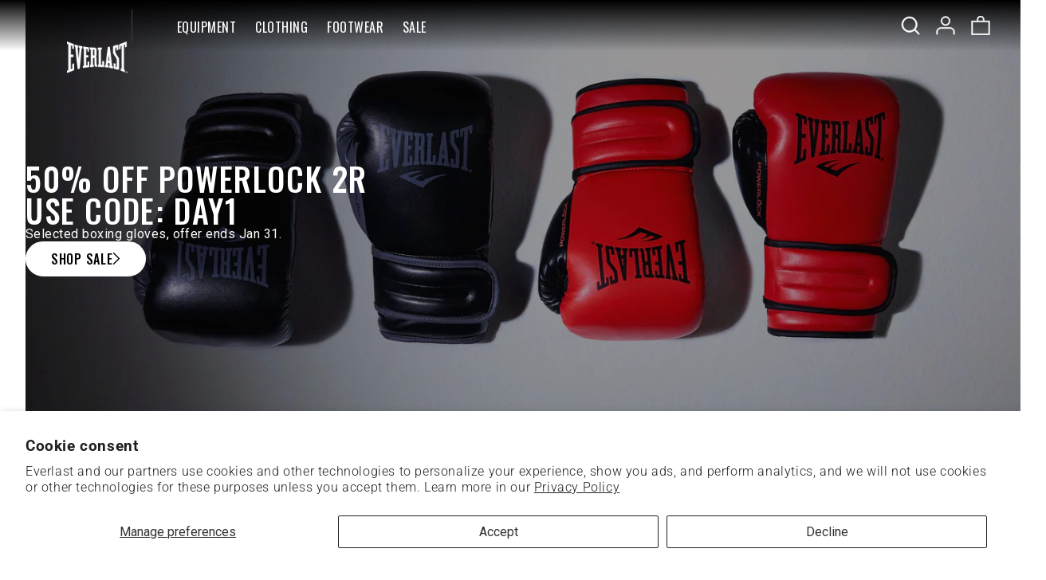

--- FILE ---
content_type: text/html; charset=utf-8
request_url: https://www.everlast.com/
body_size: 56894
content:
<!doctype html>
<html class="js" lang="en">
  <head>
    <meta charset="utf-8">
    <meta http-equiv="X-UA-Compatible" content="IE=edge">
    <meta name="viewport" content="width=device-width,initial-scale=1">
    <meta name="theme-color" content="">
    <link rel="canonical" href="https://www.everlast.com/">
    <link rel="alternate" href="https://everlast.com" hreflang="x-default">
    <link rel="alternate" href="https://everlast.ca" hreflang="en-CA">
    <link rel="alternate" hreflang="en-AU" href="everlastboxing.com.au">
    <meta name="google-site-verification" content="dRDlTpO0tpW8arBSebuiLyUiUW0pt_imqk0OPAhbZxc"><link rel="icon" type="image/png" href="//www.everlast.com/cdn/shop/files/Favicon_2_e08294cd-080f-4b74-8415-49be3acd124c.png?crop=center&height=32&v=1746116829&width=32"><link rel="preconnect" href="https://fonts.shopifycdn.com" crossorigin><title>
      Everlast | Greatness is Within
</title>

    
      <meta name="description" content="Trusted by champions since 1910. Boxing gloves, punching bags, training apparel &amp; more – built to last.">
    

    

<meta property="og:site_name" content="Everlast">
<meta property="og:url" content="https://www.everlast.com/">
<meta property="og:title" content="Everlast | Greatness is Within">
<meta property="og:type" content="website">
<meta property="og:description" content="Trusted by champions since 1910. Boxing gloves, punching bags, training apparel &amp; more – built to last."><meta property="og:image" content="http://www.everlast.com/cdn/shop/files/Frame_39998_4.png?v=1749664763">
  <meta property="og:image:secure_url" content="https://www.everlast.com/cdn/shop/files/Frame_39998_4.png?v=1749664763">
  <meta property="og:image:width" content="1200">
  <meta property="og:image:height" content="628"><meta name="twitter:site" content="@Everlast_"><meta name="twitter:card" content="summary_large_image">
<meta name="twitter:title" content="Everlast | Greatness is Within">
<meta name="twitter:description" content="Trusted by champions since 1910. Boxing gloves, punching bags, training apparel &amp; more – built to last.">


    <script src="//www.everlast.com/cdn/shop/t/177/assets/constants.js?v=182468408138277813091763935778" defer="defer"></script>
    <script src="//www.everlast.com/cdn/shop/t/177/assets/pubsub.js?v=101141843506544312451763935822" defer="defer"></script>
    <script src="//www.everlast.com/cdn/shop/t/177/assets/global.js?v=92197560839181965551763935783" defer="defer"></script>
    <script src="//www.everlast.com/cdn/shop/t/177/assets/details-disclosure.js?v=169682851131236721801763935780" defer="defer"></script>
    <script src="//www.everlast.com/cdn/shop/t/177/assets/details-modal.js?v=143167507415355221071763935780" defer="defer"></script>
    <script src="//www.everlast.com/cdn/shop/t/177/assets/search-form.js?v=76902012456315725631763935825" defer="defer"></script>
    <script src="//www.everlast.com/cdn/shop/t/177/assets/swiper.min.js?v=113915854426193300801763935839" defer="defer"></script>
    
    <script src="//www.everlast.com/cdn/shop/t/177/assets/quick-add-bulk.js?v=9967415513996229881763935823" defer="defer"></script>
    <script src="//www.everlast.com/cdn/shop/t/177/assets/quantity-popover.js?v=169036481771216099731763935822" defer="defer"></script>
    <script src="//www.everlast.com/cdn/shop/t/177/assets/price-per-item.js?v=45559787860885129381763935820" defer="defer"></script>
    <script src="//www.everlast.com/cdn/shop/t/177/assets/quick-order-list.js?v=86875167342821462921763935824" defer="defer"></script>
    
    <script src="//www.everlast.com/cdn/shop/t/177/assets/custom.js?v=90899495479361754931763935779" defer="defer"></script>

    <!-- Google Tag Manager -->
<script type="lazyload2">
  (function (w, d, s, l, i) {
    w[l] = w[l] || [];
    w[l].push({ 'gtm.start': new Date().getTime(), event: 'gtm.js' });
    var f = d.getElementsByTagName(s)[0],
      j = d.createElement(s),
      dl = l != 'dataLayer' ? '&l=' + l : '';
    j.async = true;
    j.src = 'https://www.googletagmanager.com/gtm.js?id=' + i + dl;
    f.parentNode.insertBefore(j, f);
  })(window, document, 'script', 'dataLayer', 'GTM-TSXD8W6');
</script>
<!-- End Google Tag Manager -->
<!-- Google tag (gtag.js) -->
<script data-src="https://www.googletagmanager.com/gtag/js?id=G-HDGEC3W7EN" type="lazyload2"></script>
<script type="lazyload2">
  window.dataLayer = window.dataLayer || [];
  function gtag() {
    dataLayer.push(arguments);
  }
  gtag('js', new Date());
  gtag('config', 'G-HDGEC3W7EN');
</script>

<script type="lazyload2">
  !(function (t, n) {
    var e = n.loyaltylion || [];
    if (!e.isLoyaltyLion) {
      (n.loyaltylion = e), void 0 === n.lion && (n.lion = e), (e.version = 2), (e.isLoyaltyLion = !0);
      var o = n.URLSearchParams,
        i = n.sessionStorage,
        r = 'll_loader_revision',
        a = new Date().toISOString().replace(/-/g, ''),
        s =
          'function' == typeof o
            ? (function () {
                try {
                  var t = new o(n.location.search).get(r);
                  return t && i.setItem(r, t), i.getItem(r);
                } catch (t) {
                  return '';
                }
              })()
            : null;
      c('https://sdk.loyaltylion.net/static/2/' + a.slice(0, 8) + '/loader' + (s ? '-' + s : '') + '.js');
      var l = !1;
      e.init = function (t) {
        if (l) throw new Error('Cannot call lion.init more than once');
        l = !0;
        var n = (e._token = t.token);
        if (!n) throw new Error('Token must be supplied to lion.init');
        var o = [];
        function i(t, n) {
          t[n] = function () {
            o.push([n, Array.prototype.slice.call(arguments, 0)]);
          };
        }
        '_push configure bootstrap shutdown on removeListener authenticateCustomer'.split(' ').forEach(function (t) {
          i(e, t);
        }),
          c('https://sdk.loyaltylion.net/sdk/start/' + a.slice(0, 11) + '/' + n + '.js'),
          (e._initData = t),
          (e._buffer = o);
      };
    }
    function c(n) {
      var e = t.getElementsByTagName('script')[0],
        o = t.createElement('script');
      (o.src = n), (o.crossOrigin = ''), e.parentNode.insertBefore(o, e);
    }
  })(document, window);
</script>

<!-- Google Tag Manager (noscript) -->
<noscript
  ><iframe
    src="ns "
    height="0"
    width="0"
    style="display:none;visibility:hidden"
  ></iframe
></noscript>
<!-- End Google Tag Manager (noscript) -->

<script>window.performance && window.performance.mark && window.performance.mark('shopify.content_for_header.start');</script><meta name="facebook-domain-verification" content="51yon5kufeze4ooev5ac6ot71uzuob">
<meta name="google-site-verification" content="S7-pqXYXdNokCRmyUh0VIdn6Y3shoLHKPQtnhOYFn5Q">
<meta id="shopify-digital-wallet" name="shopify-digital-wallet" content="/80902062384/digital_wallets/dialog">
<meta name="shopify-requires-components" content="true" product-ids="9873925865776,9873983340848,9874022203696">
<meta name="shopify-checkout-api-token" content="006dd2b60cfad127395885197def2ee1">
<meta id="in-context-paypal-metadata" data-shop-id="80902062384" data-venmo-supported="true" data-environment="production" data-locale="en_US" data-paypal-v4="true" data-currency="USD">
<script async="async" src="/checkouts/internal/preloads.js?locale=en-US"></script>
<link rel="preconnect" href="https://shop.app" crossorigin="anonymous">
<script async="async" src="https://shop.app/checkouts/internal/preloads.js?locale=en-US&shop_id=80902062384" crossorigin="anonymous"></script>
<script id="apple-pay-shop-capabilities" type="application/json">{"shopId":80902062384,"countryCode":"US","currencyCode":"USD","merchantCapabilities":["supports3DS"],"merchantId":"gid:\/\/shopify\/Shop\/80902062384","merchantName":"Everlast","requiredBillingContactFields":["postalAddress","email","phone"],"requiredShippingContactFields":["postalAddress","email","phone"],"shippingType":"shipping","supportedNetworks":["visa","masterCard","amex","discover","elo","jcb"],"total":{"type":"pending","label":"Everlast","amount":"1.00"},"shopifyPaymentsEnabled":true,"supportsSubscriptions":true}</script>
<script id="shopify-features" type="application/json">{"accessToken":"006dd2b60cfad127395885197def2ee1","betas":["rich-media-storefront-analytics"],"domain":"www.everlast.com","predictiveSearch":true,"shopId":80902062384,"locale":"en"}</script>
<script>var Shopify = Shopify || {};
Shopify.shop = "0cc2ed.myshopify.com";
Shopify.locale = "en";
Shopify.currency = {"active":"USD","rate":"1.0"};
Shopify.country = "US";
Shopify.theme = {"name":"everlast\/main","id":180903936304,"schema_name":"Dawn","schema_version":"15.2.0","theme_store_id":null,"role":"main"};
Shopify.theme.handle = "null";
Shopify.theme.style = {"id":null,"handle":null};
Shopify.cdnHost = "www.everlast.com/cdn";
Shopify.routes = Shopify.routes || {};
Shopify.routes.root = "/";</script>
<script type="module">!function(o){(o.Shopify=o.Shopify||{}).modules=!0}(window);</script>
<script>!function(o){function n(){var o=[];function n(){o.push(Array.prototype.slice.apply(arguments))}return n.q=o,n}var t=o.Shopify=o.Shopify||{};t.loadFeatures=n(),t.autoloadFeatures=n()}(window);</script>
<script>
  window.ShopifyPay = window.ShopifyPay || {};
  window.ShopifyPay.apiHost = "shop.app\/pay";
  window.ShopifyPay.redirectState = null;
</script>
<script id="shop-js-analytics" type="application/json">{"pageType":"index"}</script>
<script defer="defer" async type="module" src="//www.everlast.com/cdn/shopifycloud/shop-js/modules/v2/client.init-shop-cart-sync_BdyHc3Nr.en.esm.js"></script>
<script defer="defer" async type="module" src="//www.everlast.com/cdn/shopifycloud/shop-js/modules/v2/chunk.common_Daul8nwZ.esm.js"></script>
<script type="module">
  await import("//www.everlast.com/cdn/shopifycloud/shop-js/modules/v2/client.init-shop-cart-sync_BdyHc3Nr.en.esm.js");
await import("//www.everlast.com/cdn/shopifycloud/shop-js/modules/v2/chunk.common_Daul8nwZ.esm.js");

  window.Shopify.SignInWithShop?.initShopCartSync?.({"fedCMEnabled":true,"windoidEnabled":true});

</script>
<script>
  window.Shopify = window.Shopify || {};
  if (!window.Shopify.featureAssets) window.Shopify.featureAssets = {};
  window.Shopify.featureAssets['shop-js'] = {"shop-cart-sync":["modules/v2/client.shop-cart-sync_QYOiDySF.en.esm.js","modules/v2/chunk.common_Daul8nwZ.esm.js"],"init-fed-cm":["modules/v2/client.init-fed-cm_DchLp9rc.en.esm.js","modules/v2/chunk.common_Daul8nwZ.esm.js"],"shop-button":["modules/v2/client.shop-button_OV7bAJc5.en.esm.js","modules/v2/chunk.common_Daul8nwZ.esm.js"],"init-windoid":["modules/v2/client.init-windoid_DwxFKQ8e.en.esm.js","modules/v2/chunk.common_Daul8nwZ.esm.js"],"shop-cash-offers":["modules/v2/client.shop-cash-offers_DWtL6Bq3.en.esm.js","modules/v2/chunk.common_Daul8nwZ.esm.js","modules/v2/chunk.modal_CQq8HTM6.esm.js"],"shop-toast-manager":["modules/v2/client.shop-toast-manager_CX9r1SjA.en.esm.js","modules/v2/chunk.common_Daul8nwZ.esm.js"],"init-shop-email-lookup-coordinator":["modules/v2/client.init-shop-email-lookup-coordinator_UhKnw74l.en.esm.js","modules/v2/chunk.common_Daul8nwZ.esm.js"],"pay-button":["modules/v2/client.pay-button_DzxNnLDY.en.esm.js","modules/v2/chunk.common_Daul8nwZ.esm.js"],"avatar":["modules/v2/client.avatar_BTnouDA3.en.esm.js"],"init-shop-cart-sync":["modules/v2/client.init-shop-cart-sync_BdyHc3Nr.en.esm.js","modules/v2/chunk.common_Daul8nwZ.esm.js"],"shop-login-button":["modules/v2/client.shop-login-button_D8B466_1.en.esm.js","modules/v2/chunk.common_Daul8nwZ.esm.js","modules/v2/chunk.modal_CQq8HTM6.esm.js"],"init-customer-accounts-sign-up":["modules/v2/client.init-customer-accounts-sign-up_C8fpPm4i.en.esm.js","modules/v2/client.shop-login-button_D8B466_1.en.esm.js","modules/v2/chunk.common_Daul8nwZ.esm.js","modules/v2/chunk.modal_CQq8HTM6.esm.js"],"init-shop-for-new-customer-accounts":["modules/v2/client.init-shop-for-new-customer-accounts_CVTO0Ztu.en.esm.js","modules/v2/client.shop-login-button_D8B466_1.en.esm.js","modules/v2/chunk.common_Daul8nwZ.esm.js","modules/v2/chunk.modal_CQq8HTM6.esm.js"],"init-customer-accounts":["modules/v2/client.init-customer-accounts_dRgKMfrE.en.esm.js","modules/v2/client.shop-login-button_D8B466_1.en.esm.js","modules/v2/chunk.common_Daul8nwZ.esm.js","modules/v2/chunk.modal_CQq8HTM6.esm.js"],"shop-follow-button":["modules/v2/client.shop-follow-button_CkZpjEct.en.esm.js","modules/v2/chunk.common_Daul8nwZ.esm.js","modules/v2/chunk.modal_CQq8HTM6.esm.js"],"lead-capture":["modules/v2/client.lead-capture_BntHBhfp.en.esm.js","modules/v2/chunk.common_Daul8nwZ.esm.js","modules/v2/chunk.modal_CQq8HTM6.esm.js"],"checkout-modal":["modules/v2/client.checkout-modal_CfxcYbTm.en.esm.js","modules/v2/chunk.common_Daul8nwZ.esm.js","modules/v2/chunk.modal_CQq8HTM6.esm.js"],"shop-login":["modules/v2/client.shop-login_Da4GZ2H6.en.esm.js","modules/v2/chunk.common_Daul8nwZ.esm.js","modules/v2/chunk.modal_CQq8HTM6.esm.js"],"payment-terms":["modules/v2/client.payment-terms_MV4M3zvL.en.esm.js","modules/v2/chunk.common_Daul8nwZ.esm.js","modules/v2/chunk.modal_CQq8HTM6.esm.js"]};
</script>
<script>(function() {
  var isLoaded = false;
  function asyncLoad() {
    if (isLoaded) return;
    isLoaded = true;
    var urls = ["https:\/\/static.shareasale.com\/json\/shopify\/shareasale-tracking.js?sasmid=142888\u0026ssmtid=55041\u0026shop=0cc2ed.myshopify.com"];
    for (var i = 0; i < urls.length; i++) {
      var s = document.createElement('script');
      s.type = 'text/javascript';
      s.async = true;
      s.src = urls[i];
      var x = document.getElementsByTagName('script')[0];
      x.parentNode.insertBefore(s, x);
    }
  };
  if(window.attachEvent) {
    window.attachEvent('onload', asyncLoad);
  } else {
    window.addEventListener('load', asyncLoad, false);
  }
})();</script>
<script id="__st">var __st={"a":80902062384,"offset":-18000,"reqid":"58602674-f300-4b1e-88ee-ddd7e050cafa-1769009511","pageurl":"www.everlast.com\/?utm_source=Klaviyo\u0026utm_medium=email\u0026utm_campaign=210125_non_hotmail_250_days_engaged_final_reductions\u0026_kx=d-M1SwUOAH2Cme82zebrR5TS9_WSH2zsoETXemBA5JKgQBf6gefJV3TfN9Srf6Y2.SzF9j7","u":"91c3c86d9f45","p":"home"};</script>
<script>window.ShopifyPaypalV4VisibilityTracking = true;</script>
<script id="captcha-bootstrap">!function(){'use strict';const t='contact',e='account',n='new_comment',o=[[t,t],['blogs',n],['comments',n],[t,'customer']],c=[[e,'customer_login'],[e,'guest_login'],[e,'recover_customer_password'],[e,'create_customer']],r=t=>t.map((([t,e])=>`form[action*='/${t}']:not([data-nocaptcha='true']) input[name='form_type'][value='${e}']`)).join(','),a=t=>()=>t?[...document.querySelectorAll(t)].map((t=>t.form)):[];function s(){const t=[...o],e=r(t);return a(e)}const i='password',u='form_key',d=['recaptcha-v3-token','g-recaptcha-response','h-captcha-response',i],f=()=>{try{return window.sessionStorage}catch{return}},m='__shopify_v',_=t=>t.elements[u];function p(t,e,n=!1){try{const o=window.sessionStorage,c=JSON.parse(o.getItem(e)),{data:r}=function(t){const{data:e,action:n}=t;return t[m]||n?{data:e,action:n}:{data:t,action:n}}(c);for(const[e,n]of Object.entries(r))t.elements[e]&&(t.elements[e].value=n);n&&o.removeItem(e)}catch(o){console.error('form repopulation failed',{error:o})}}const l='form_type',E='cptcha';function T(t){t.dataset[E]=!0}const w=window,h=w.document,L='Shopify',v='ce_forms',y='captcha';let A=!1;((t,e)=>{const n=(g='f06e6c50-85a8-45c8-87d0-21a2b65856fe',I='https://cdn.shopify.com/shopifycloud/storefront-forms-hcaptcha/ce_storefront_forms_captcha_hcaptcha.v1.5.2.iife.js',D={infoText:'Protected by hCaptcha',privacyText:'Privacy',termsText:'Terms'},(t,e,n)=>{const o=w[L][v],c=o.bindForm;if(c)return c(t,g,e,D).then(n);var r;o.q.push([[t,g,e,D],n]),r=I,A||(h.body.append(Object.assign(h.createElement('script'),{id:'captcha-provider',async:!0,src:r})),A=!0)});var g,I,D;w[L]=w[L]||{},w[L][v]=w[L][v]||{},w[L][v].q=[],w[L][y]=w[L][y]||{},w[L][y].protect=function(t,e){n(t,void 0,e),T(t)},Object.freeze(w[L][y]),function(t,e,n,w,h,L){const[v,y,A,g]=function(t,e,n){const i=e?o:[],u=t?c:[],d=[...i,...u],f=r(d),m=r(i),_=r(d.filter((([t,e])=>n.includes(e))));return[a(f),a(m),a(_),s()]}(w,h,L),I=t=>{const e=t.target;return e instanceof HTMLFormElement?e:e&&e.form},D=t=>v().includes(t);t.addEventListener('submit',(t=>{const e=I(t);if(!e)return;const n=D(e)&&!e.dataset.hcaptchaBound&&!e.dataset.recaptchaBound,o=_(e),c=g().includes(e)&&(!o||!o.value);(n||c)&&t.preventDefault(),c&&!n&&(function(t){try{if(!f())return;!function(t){const e=f();if(!e)return;const n=_(t);if(!n)return;const o=n.value;o&&e.removeItem(o)}(t);const e=Array.from(Array(32),(()=>Math.random().toString(36)[2])).join('');!function(t,e){_(t)||t.append(Object.assign(document.createElement('input'),{type:'hidden',name:u})),t.elements[u].value=e}(t,e),function(t,e){const n=f();if(!n)return;const o=[...t.querySelectorAll(`input[type='${i}']`)].map((({name:t})=>t)),c=[...d,...o],r={};for(const[a,s]of new FormData(t).entries())c.includes(a)||(r[a]=s);n.setItem(e,JSON.stringify({[m]:1,action:t.action,data:r}))}(t,e)}catch(e){console.error('failed to persist form',e)}}(e),e.submit())}));const S=(t,e)=>{t&&!t.dataset[E]&&(n(t,e.some((e=>e===t))),T(t))};for(const o of['focusin','change'])t.addEventListener(o,(t=>{const e=I(t);D(e)&&S(e,y())}));const B=e.get('form_key'),M=e.get(l),P=B&&M;t.addEventListener('DOMContentLoaded',(()=>{const t=y();if(P)for(const e of t)e.elements[l].value===M&&p(e,B);[...new Set([...A(),...v().filter((t=>'true'===t.dataset.shopifyCaptcha))])].forEach((e=>S(e,t)))}))}(h,new URLSearchParams(w.location.search),n,t,e,['guest_login'])})(!0,!0)}();</script>
<script integrity="sha256-4kQ18oKyAcykRKYeNunJcIwy7WH5gtpwJnB7kiuLZ1E=" data-source-attribution="shopify.loadfeatures" defer="defer" src="//www.everlast.com/cdn/shopifycloud/storefront/assets/storefront/load_feature-a0a9edcb.js" crossorigin="anonymous"></script>
<script crossorigin="anonymous" defer="defer" src="//www.everlast.com/cdn/shopifycloud/storefront/assets/shopify_pay/storefront-65b4c6d7.js?v=20250812"></script>
<script data-source-attribution="shopify.dynamic_checkout.dynamic.init">var Shopify=Shopify||{};Shopify.PaymentButton=Shopify.PaymentButton||{isStorefrontPortableWallets:!0,init:function(){window.Shopify.PaymentButton.init=function(){};var t=document.createElement("script");t.src="https://www.everlast.com/cdn/shopifycloud/portable-wallets/latest/portable-wallets.en.js",t.type="module",document.head.appendChild(t)}};
</script>
<script data-source-attribution="shopify.dynamic_checkout.buyer_consent">
  function portableWalletsHideBuyerConsent(e){var t=document.getElementById("shopify-buyer-consent"),n=document.getElementById("shopify-subscription-policy-button");t&&n&&(t.classList.add("hidden"),t.setAttribute("aria-hidden","true"),n.removeEventListener("click",e))}function portableWalletsShowBuyerConsent(e){var t=document.getElementById("shopify-buyer-consent"),n=document.getElementById("shopify-subscription-policy-button");t&&n&&(t.classList.remove("hidden"),t.removeAttribute("aria-hidden"),n.addEventListener("click",e))}window.Shopify?.PaymentButton&&(window.Shopify.PaymentButton.hideBuyerConsent=portableWalletsHideBuyerConsent,window.Shopify.PaymentButton.showBuyerConsent=portableWalletsShowBuyerConsent);
</script>
<script data-source-attribution="shopify.dynamic_checkout.cart.bootstrap">document.addEventListener("DOMContentLoaded",(function(){function t(){return document.querySelector("shopify-accelerated-checkout-cart, shopify-accelerated-checkout")}if(t())Shopify.PaymentButton.init();else{new MutationObserver((function(e,n){t()&&(Shopify.PaymentButton.init(),n.disconnect())})).observe(document.body,{childList:!0,subtree:!0})}}));
</script>
<script id='scb4127' type='text/javascript' async='' src='https://www.everlast.com/cdn/shopifycloud/privacy-banner/storefront-banner.js'></script><link id="shopify-accelerated-checkout-styles" rel="stylesheet" media="screen" href="https://www.everlast.com/cdn/shopifycloud/portable-wallets/latest/accelerated-checkout-backwards-compat.css" crossorigin="anonymous">
<style id="shopify-accelerated-checkout-cart">
        #shopify-buyer-consent {
  margin-top: 1em;
  display: inline-block;
  width: 100%;
}

#shopify-buyer-consent.hidden {
  display: none;
}

#shopify-subscription-policy-button {
  background: none;
  border: none;
  padding: 0;
  text-decoration: underline;
  font-size: inherit;
  cursor: pointer;
}

#shopify-subscription-policy-button::before {
  box-shadow: none;
}

      </style>
<link rel="stylesheet" media="screen" href="//www.everlast.com/cdn/shop/t/177/compiled_assets/styles.css?v=37233">
<script id="sections-script" data-sections="header" defer="defer" src="//www.everlast.com/cdn/shop/t/177/compiled_assets/scripts.js?v=37233"></script>
<script>window.performance && window.performance.mark && window.performance.mark('shopify.content_for_header.end');</script>


    <style data-shopify>
      @font-face {
  font-family: Roboto;
  font-weight: 300;
  font-style: normal;
  font-display: swap;
  src: url("//www.everlast.com/cdn/fonts/roboto/roboto_n3.9ac06d5955eb603264929711f38e40623ddc14db.woff2") format("woff2"),
       url("//www.everlast.com/cdn/fonts/roboto/roboto_n3.797df4bf78042ba6106158fcf6a8d0e116fbfdae.woff") format("woff");
}

      @font-face {
  font-family: Roboto;
  font-weight: 700;
  font-style: normal;
  font-display: swap;
  src: url("//www.everlast.com/cdn/fonts/roboto/roboto_n7.f38007a10afbbde8976c4056bfe890710d51dec2.woff2") format("woff2"),
       url("//www.everlast.com/cdn/fonts/roboto/roboto_n7.94bfdd3e80c7be00e128703d245c207769d763f9.woff") format("woff");
}

      @font-face {
  font-family: Roboto;
  font-weight: 300;
  font-style: italic;
  font-display: swap;
  src: url("//www.everlast.com/cdn/fonts/roboto/roboto_i3.7ba64865c0576ce320cbaa5e1e04a91d9daa2d3a.woff2") format("woff2"),
       url("//www.everlast.com/cdn/fonts/roboto/roboto_i3.d974836b0cbb56a5fb4f6622c83b31968fe4c5d0.woff") format("woff");
}

      @font-face {
  font-family: Roboto;
  font-weight: 700;
  font-style: italic;
  font-display: swap;
  src: url("//www.everlast.com/cdn/fonts/roboto/roboto_i7.7ccaf9410746f2c53340607c42c43f90a9005937.woff2") format("woff2"),
       url("//www.everlast.com/cdn/fonts/roboto/roboto_i7.49ec21cdd7148292bffea74c62c0df6e93551516.woff") format("woff");
}

      @font-face {
  font-family: Oswald;
  font-weight: 500;
  font-style: normal;
  font-display: swap;
  src: url("//www.everlast.com/cdn/fonts/oswald/oswald_n5.8ad4910bfdb43e150746ef7aa67f3553e3abe8e2.woff2") format("woff2"),
       url("//www.everlast.com/cdn/fonts/oswald/oswald_n5.93ee52108163c48c91111cf33b0a57021467b66e.woff") format("woff");
}


      
        :root,
        .color-light {
          --color-background: 255,255,255;
        
          --gradient-background: #ffffff;
        

        

        --color-foreground: 0,0,0;
        --color-background-contrast: 191,191,191;
        --color-shadow: 18,18,18;
        --color-button: 0,0,0;
        --color-button-text: 255,255,255;
        --color-secondary-button: 255,255,255;
        --color-secondary-button-text: 18,18,18;
        --color-link: 18,18,18;
        --color-badge-foreground: 0,0,0;
        --color-badge-background: 255,255,255;
        --color-badge-border: 0,0,0;
        --payment-terms-background-color: rgb(255 255 255);
      }
      
        
        .color-dark {
          --color-background: 243,243,243;
        
          --gradient-background: #f3f3f3;
        

        

        --color-foreground: 255,255,255;
        --color-background-contrast: 179,179,179;
        --color-shadow: 18,18,18;
        --color-button: 18,18,18;
        --color-button-text: 255,255,255;
        --color-secondary-button: 243,243,243;
        --color-secondary-button-text: 18,18,18;
        --color-link: 18,18,18;
        --color-badge-foreground: 255,255,255;
        --color-badge-background: 243,243,243;
        --color-badge-border: 255,255,255;
        --payment-terms-background-color: rgb(243 243 243);
      }
      
        
        .color-scheme-caf10739-8706-4a61-bf1c-c10134ecf164 {
          --color-background: 0,0,0;
        
          --gradient-background: #000000;
        

        

        --color-foreground: 255,255,255;
        --color-background-contrast: 128,128,128;
        --color-shadow: 18,18,18;
        --color-button: 0,0,0;
        --color-button-text: 255,255,255;
        --color-secondary-button: 0,0,0;
        --color-secondary-button-text: 18,18,18;
        --color-link: 18,18,18;
        --color-badge-foreground: 255,255,255;
        --color-badge-background: 0,0,0;
        --color-badge-border: 255,255,255;
        --payment-terms-background-color: rgb(0 0 0);
      }
      
        
        .color-scheme-e6294bb4-531d-4ebe-a066-494afaf23176 {
          --color-background: 29,29,29;
        
          --gradient-background: #1d1d1d;
        

        

        --color-foreground: 255,255,255;
        --color-background-contrast: 42,42,42;
        --color-shadow: 18,18,18;
        --color-button: 255,255,255;
        --color-button-text: 255,255,255;
        --color-secondary-button: 29,29,29;
        --color-secondary-button-text: 18,18,18;
        --color-link: 18,18,18;
        --color-badge-foreground: 255,255,255;
        --color-badge-background: 29,29,29;
        --color-badge-border: 255,255,255;
        --payment-terms-background-color: rgb(29 29 29);
      }
      

      :root {
        --font-body-family: Roboto, sans-serif;
        --font-body-style: normal;
        --font-body-weight: 300;
        --font-body-weight-bold: 600;

        --font-heading-family: Oswald, sans-serif;
        --font-heading-style: normal;
        --font-heading-weight: 500;

        --font-body-scale: 1.0;
        --font-heading-scale: 1.0;

        --media-padding: px;
        --media-border-opacity: 0.05;
        --media-border-width: 1px;
        --media-radius: 0px;
        --media-shadow-opacity: 0.0;
        --media-shadow-horizontal-offset: 0px;
        --media-shadow-vertical-offset: 4px;
        --media-shadow-blur-radius: 5px;
        --media-shadow-visible: 0;

        --page-width: 160rem;
        --page-width-margin: 0rem;

        --product-card-image-padding: 0.0rem;
        --product-card-corner-radius: 0.0rem;
        --product-card-text-alignment: left;
        --product-card-border-width: 0.0rem;
        --product-card-border-opacity: 0.1;
        --product-card-shadow-opacity: 0.0;
        --product-card-shadow-visible: 0;
        --product-card-shadow-horizontal-offset: 0.0rem;
        --product-card-shadow-vertical-offset: 0.4rem;
        --product-card-shadow-blur-radius: 0.5rem;

        --collection-card-image-padding: 0.0rem;
        --collection-card-corner-radius: 0.0rem;
        --collection-card-text-alignment: left;
        --collection-card-border-width: 0.0rem;
        --collection-card-border-opacity: 0.1;
        --collection-card-shadow-opacity: 0.0;
        --collection-card-shadow-visible: 0;
        --collection-card-shadow-horizontal-offset: 0.0rem;
        --collection-card-shadow-vertical-offset: 0.4rem;
        --collection-card-shadow-blur-radius: 0.5rem;

        --blog-card-image-padding: 0.0rem;
        --blog-card-corner-radius: 0.0rem;
        --blog-card-text-alignment: left;
        --blog-card-border-width: 0.0rem;
        --blog-card-border-opacity: 0.1;
        --blog-card-shadow-opacity: 0.0;
        --blog-card-shadow-visible: 0;
        --blog-card-shadow-horizontal-offset: 0.0rem;
        --blog-card-shadow-vertical-offset: 0.4rem;
        --blog-card-shadow-blur-radius: 0.5rem;

        --badge-corner-radius: 3.2rem;

        --popup-border-width: 1px;
        --popup-border-opacity: 0.1;
        --popup-corner-radius: 0px;
        --popup-shadow-opacity: 0.05;
        --popup-shadow-horizontal-offset: 0px;
        --popup-shadow-vertical-offset: 4px;
        --popup-shadow-blur-radius: 5px;

        --drawer-border-width: 1px;
        --drawer-border-opacity: 0.1;
        --drawer-shadow-opacity: 0.0;
        --drawer-shadow-horizontal-offset: 0px;
        --drawer-shadow-vertical-offset: 4px;
        --drawer-shadow-blur-radius: 5px;

        --spacing-sections-desktop: 0px;
        --spacing-sections-mobile: 0px;

        --grid-desktop-vertical-spacing: 8px;
        --grid-desktop-horizontal-spacing: 8px;
        --grid-mobile-vertical-spacing: 4px;
        --grid-mobile-horizontal-spacing: 4px;

        --text-boxes-border-opacity: 0.1;
        --text-boxes-border-width: 0px;
        --text-boxes-radius: 0px;
        --text-boxes-shadow-opacity: 0.0;
        --text-boxes-shadow-visible: 0;
        --text-boxes-shadow-horizontal-offset: 0px;
        --text-boxes-shadow-vertical-offset: 4px;
        --text-boxes-shadow-blur-radius: 5px;

        --buttons-radius: 0px;
        --buttons-radius-outset: 0px;
        --buttons-border-width: 1px;
        --buttons-border-opacity: 1.0;
        --buttons-shadow-opacity: 0.0;
        --buttons-shadow-visible: 0;
        --buttons-shadow-horizontal-offset: 0px;
        --buttons-shadow-vertical-offset: 4px;
        --buttons-shadow-blur-radius: 5px;
        --buttons-border-offset: 0px;

        --inputs-radius: 0px;
        --inputs-border-width: 1px;
        --inputs-border-opacity: 0.55;
        --inputs-shadow-opacity: 0.0;
        --inputs-shadow-horizontal-offset: 0px;
        --inputs-margin-offset: 0px;
        --inputs-shadow-vertical-offset: 4px;
        --inputs-shadow-blur-radius: 5px;
        --inputs-radius-outset: 0px;

        --variant-pills-radius: 40px;
        --variant-pills-border-width: 1px;
        --variant-pills-border-opacity: 0.55;
        --variant-pills-shadow-opacity: 0.0;
        --variant-pills-shadow-horizontal-offset: 0px;
        --variant-pills-shadow-vertical-offset: 4px;
        --variant-pills-shadow-blur-radius: 5px;
      }

      *,
      *::before,
      *::after {
        box-sizing: inherit;
      }

      html {
        box-sizing: border-box;
        font-size: calc(var(--font-body-scale) * 62.5%);
        height: 100%;
      }

      body {
        display: grid;
        grid-template-rows: auto auto 1fr auto;
        grid-template-columns: 100%;
        min-height: 100%;
        margin: 0;
        font-size: 1.5rem;
        letter-spacing: 0.06rem;
        line-height: calc(1 + 0.8 / var(--font-body-scale));
        font-family: var(--font-body-family);
        font-style: var(--font-body-style);
        font-weight: var(--font-body-weight);
      }

      @media screen and (min-width: 750px) {
        body {
          font-size: 1.6rem;
        }
      }
    </style>

    <link href="//www.everlast.com/cdn/shop/t/177/assets/base.css?v=153578415965756553901763935761" rel="stylesheet" type="text/css" media="all" />

    <link rel="stylesheet" href="//www.everlast.com/cdn/shop/t/177/assets/component-cart-items.css?v=9145498225838626301763935765" media="print" onload="this.media='all'"><link href="//www.everlast.com/cdn/shop/t/177/assets/component-cart-drawer.css?v=129169191823057104121763935765" rel="stylesheet" type="text/css" media="all" />
      <link href="//www.everlast.com/cdn/shop/t/177/assets/component-cart.css?v=62016710543074153481763935766" rel="stylesheet" type="text/css" media="all" />
      <link href="//www.everlast.com/cdn/shop/t/177/assets/component-totals.css?v=61853850025460816801763935777" rel="stylesheet" type="text/css" media="all" />
      <link href="//www.everlast.com/cdn/shop/t/177/assets/component-price.css?v=85701119493326042101767612660" rel="stylesheet" type="text/css" media="all" />
      <link href="//www.everlast.com/cdn/shop/t/177/assets/component-discounts.css?v=125815116973115834791763935768" rel="stylesheet" type="text/css" media="all" />

      <link rel="preload" as="font" href="//www.everlast.com/cdn/fonts/roboto/roboto_n3.9ac06d5955eb603264929711f38e40623ddc14db.woff2" type="font/woff2" crossorigin>
      

      <link rel="preload" as="font" href="//www.everlast.com/cdn/fonts/oswald/oswald_n5.8ad4910bfdb43e150746ef7aa67f3553e3abe8e2.woff2" type="font/woff2" crossorigin>
      
<link
        rel="stylesheet"
        href="//www.everlast.com/cdn/shop/t/177/assets/component-predictive-search.css?v=78811209951125528861763935773"
        media="print"
        onload="this.media='all'"
      ><link href="//www.everlast.com/cdn/shop/t/177/assets/quick-add.css?v=57451485110336773601763935823" rel="stylesheet" type="text/css" media="all" />

    <link href="//www.everlast.com/cdn/shop/t/177/assets/swiper.css?v=1351174429111981851763935838" rel="stylesheet" type="text/css" media="all" />
    <link href="//www.everlast.com/cdn/shop/t/177/assets/custom.css?v=26470275810838650091763935778" rel="stylesheet" type="text/css" media="all" />

    <script>
      if (Shopify.designMode) {
        document.documentElement.classList.add('shopify-design-mode');
      }
    </script>
    <!-- Hotjar Tracking Code for https://www.everlast.com/ -->
    <script>
      (function (h, o, t, j, a, r) {
        h.hj =
          h.hj ||
          function () {
            (h.hj.q = h.hj.q || []).push(arguments);
          };
        h._hjSettings = {
          hjid: 6483759,
          hjsv: 6,
        };
        a = o.getElementsByTagName('head')[0];
        r = o.createElement('script');
        r.async = 1;
        r.src = t + h._hjSettings.hjid + j + h._hjSettings.hjsv;
        a.appendChild(r);
      })(window, document, 'https://static.hotjar.com/c/hotjar-', '.js?sv=');
    </script>
  <!-- BEGIN app block: shopify://apps/klaviyo-email-marketing-sms/blocks/klaviyo-onsite-embed/2632fe16-c075-4321-a88b-50b567f42507 -->












  <script async src="https://static.klaviyo.com/onsite/js/SzF9j7/klaviyo.js?company_id=SzF9j7"></script>
  <script>!function(){if(!window.klaviyo){window._klOnsite=window._klOnsite||[];try{window.klaviyo=new Proxy({},{get:function(n,i){return"push"===i?function(){var n;(n=window._klOnsite).push.apply(n,arguments)}:function(){for(var n=arguments.length,o=new Array(n),w=0;w<n;w++)o[w]=arguments[w];var t="function"==typeof o[o.length-1]?o.pop():void 0,e=new Promise((function(n){window._klOnsite.push([i].concat(o,[function(i){t&&t(i),n(i)}]))}));return e}}})}catch(n){window.klaviyo=window.klaviyo||[],window.klaviyo.push=function(){var n;(n=window._klOnsite).push.apply(n,arguments)}}}}();</script>

  




  <script>
    window.klaviyoReviewsProductDesignMode = false
  </script>







<!-- END app block --><link href="https://monorail-edge.shopifysvc.com" rel="dns-prefetch">
<script>(function(){if ("sendBeacon" in navigator && "performance" in window) {try {var session_token_from_headers = performance.getEntriesByType('navigation')[0].serverTiming.find(x => x.name == '_s').description;} catch {var session_token_from_headers = undefined;}var session_cookie_matches = document.cookie.match(/_shopify_s=([^;]*)/);var session_token_from_cookie = session_cookie_matches && session_cookie_matches.length === 2 ? session_cookie_matches[1] : "";var session_token = session_token_from_headers || session_token_from_cookie || "";function handle_abandonment_event(e) {var entries = performance.getEntries().filter(function(entry) {return /monorail-edge.shopifysvc.com/.test(entry.name);});if (!window.abandonment_tracked && entries.length === 0) {window.abandonment_tracked = true;var currentMs = Date.now();var navigation_start = performance.timing.navigationStart;var payload = {shop_id: 80902062384,url: window.location.href,navigation_start,duration: currentMs - navigation_start,session_token,page_type: "index"};window.navigator.sendBeacon("https://monorail-edge.shopifysvc.com/v1/produce", JSON.stringify({schema_id: "online_store_buyer_site_abandonment/1.1",payload: payload,metadata: {event_created_at_ms: currentMs,event_sent_at_ms: currentMs}}));}}window.addEventListener('pagehide', handle_abandonment_event);}}());</script>
<script id="web-pixels-manager-setup">(function e(e,d,r,n,o){if(void 0===o&&(o={}),!Boolean(null===(a=null===(i=window.Shopify)||void 0===i?void 0:i.analytics)||void 0===a?void 0:a.replayQueue)){var i,a;window.Shopify=window.Shopify||{};var t=window.Shopify;t.analytics=t.analytics||{};var s=t.analytics;s.replayQueue=[],s.publish=function(e,d,r){return s.replayQueue.push([e,d,r]),!0};try{self.performance.mark("wpm:start")}catch(e){}var l=function(){var e={modern:/Edge?\/(1{2}[4-9]|1[2-9]\d|[2-9]\d{2}|\d{4,})\.\d+(\.\d+|)|Firefox\/(1{2}[4-9]|1[2-9]\d|[2-9]\d{2}|\d{4,})\.\d+(\.\d+|)|Chrom(ium|e)\/(9{2}|\d{3,})\.\d+(\.\d+|)|(Maci|X1{2}).+ Version\/(15\.\d+|(1[6-9]|[2-9]\d|\d{3,})\.\d+)([,.]\d+|)( \(\w+\)|)( Mobile\/\w+|) Safari\/|Chrome.+OPR\/(9{2}|\d{3,})\.\d+\.\d+|(CPU[ +]OS|iPhone[ +]OS|CPU[ +]iPhone|CPU IPhone OS|CPU iPad OS)[ +]+(15[._]\d+|(1[6-9]|[2-9]\d|\d{3,})[._]\d+)([._]\d+|)|Android:?[ /-](13[3-9]|1[4-9]\d|[2-9]\d{2}|\d{4,})(\.\d+|)(\.\d+|)|Android.+Firefox\/(13[5-9]|1[4-9]\d|[2-9]\d{2}|\d{4,})\.\d+(\.\d+|)|Android.+Chrom(ium|e)\/(13[3-9]|1[4-9]\d|[2-9]\d{2}|\d{4,})\.\d+(\.\d+|)|SamsungBrowser\/([2-9]\d|\d{3,})\.\d+/,legacy:/Edge?\/(1[6-9]|[2-9]\d|\d{3,})\.\d+(\.\d+|)|Firefox\/(5[4-9]|[6-9]\d|\d{3,})\.\d+(\.\d+|)|Chrom(ium|e)\/(5[1-9]|[6-9]\d|\d{3,})\.\d+(\.\d+|)([\d.]+$|.*Safari\/(?![\d.]+ Edge\/[\d.]+$))|(Maci|X1{2}).+ Version\/(10\.\d+|(1[1-9]|[2-9]\d|\d{3,})\.\d+)([,.]\d+|)( \(\w+\)|)( Mobile\/\w+|) Safari\/|Chrome.+OPR\/(3[89]|[4-9]\d|\d{3,})\.\d+\.\d+|(CPU[ +]OS|iPhone[ +]OS|CPU[ +]iPhone|CPU IPhone OS|CPU iPad OS)[ +]+(10[._]\d+|(1[1-9]|[2-9]\d|\d{3,})[._]\d+)([._]\d+|)|Android:?[ /-](13[3-9]|1[4-9]\d|[2-9]\d{2}|\d{4,})(\.\d+|)(\.\d+|)|Mobile Safari.+OPR\/([89]\d|\d{3,})\.\d+\.\d+|Android.+Firefox\/(13[5-9]|1[4-9]\d|[2-9]\d{2}|\d{4,})\.\d+(\.\d+|)|Android.+Chrom(ium|e)\/(13[3-9]|1[4-9]\d|[2-9]\d{2}|\d{4,})\.\d+(\.\d+|)|Android.+(UC? ?Browser|UCWEB|U3)[ /]?(15\.([5-9]|\d{2,})|(1[6-9]|[2-9]\d|\d{3,})\.\d+)\.\d+|SamsungBrowser\/(5\.\d+|([6-9]|\d{2,})\.\d+)|Android.+MQ{2}Browser\/(14(\.(9|\d{2,})|)|(1[5-9]|[2-9]\d|\d{3,})(\.\d+|))(\.\d+|)|K[Aa][Ii]OS\/(3\.\d+|([4-9]|\d{2,})\.\d+)(\.\d+|)/},d=e.modern,r=e.legacy,n=navigator.userAgent;return n.match(d)?"modern":n.match(r)?"legacy":"unknown"}(),u="modern"===l?"modern":"legacy",c=(null!=n?n:{modern:"",legacy:""})[u],f=function(e){return[e.baseUrl,"/wpm","/b",e.hashVersion,"modern"===e.buildTarget?"m":"l",".js"].join("")}({baseUrl:d,hashVersion:r,buildTarget:u}),m=function(e){var d=e.version,r=e.bundleTarget,n=e.surface,o=e.pageUrl,i=e.monorailEndpoint;return{emit:function(e){var a=e.status,t=e.errorMsg,s=(new Date).getTime(),l=JSON.stringify({metadata:{event_sent_at_ms:s},events:[{schema_id:"web_pixels_manager_load/3.1",payload:{version:d,bundle_target:r,page_url:o,status:a,surface:n,error_msg:t},metadata:{event_created_at_ms:s}}]});if(!i)return console&&console.warn&&console.warn("[Web Pixels Manager] No Monorail endpoint provided, skipping logging."),!1;try{return self.navigator.sendBeacon.bind(self.navigator)(i,l)}catch(e){}var u=new XMLHttpRequest;try{return u.open("POST",i,!0),u.setRequestHeader("Content-Type","text/plain"),u.send(l),!0}catch(e){return console&&console.warn&&console.warn("[Web Pixels Manager] Got an unhandled error while logging to Monorail."),!1}}}}({version:r,bundleTarget:l,surface:e.surface,pageUrl:self.location.href,monorailEndpoint:e.monorailEndpoint});try{o.browserTarget=l,function(e){var d=e.src,r=e.async,n=void 0===r||r,o=e.onload,i=e.onerror,a=e.sri,t=e.scriptDataAttributes,s=void 0===t?{}:t,l=document.createElement("script"),u=document.querySelector("head"),c=document.querySelector("body");if(l.async=n,l.src=d,a&&(l.integrity=a,l.crossOrigin="anonymous"),s)for(var f in s)if(Object.prototype.hasOwnProperty.call(s,f))try{l.dataset[f]=s[f]}catch(e){}if(o&&l.addEventListener("load",o),i&&l.addEventListener("error",i),u)u.appendChild(l);else{if(!c)throw new Error("Did not find a head or body element to append the script");c.appendChild(l)}}({src:f,async:!0,onload:function(){if(!function(){var e,d;return Boolean(null===(d=null===(e=window.Shopify)||void 0===e?void 0:e.analytics)||void 0===d?void 0:d.initialized)}()){var d=window.webPixelsManager.init(e)||void 0;if(d){var r=window.Shopify.analytics;r.replayQueue.forEach((function(e){var r=e[0],n=e[1],o=e[2];d.publishCustomEvent(r,n,o)})),r.replayQueue=[],r.publish=d.publishCustomEvent,r.visitor=d.visitor,r.initialized=!0}}},onerror:function(){return m.emit({status:"failed",errorMsg:"".concat(f," has failed to load")})},sri:function(e){var d=/^sha384-[A-Za-z0-9+/=]+$/;return"string"==typeof e&&d.test(e)}(c)?c:"",scriptDataAttributes:o}),m.emit({status:"loading"})}catch(e){m.emit({status:"failed",errorMsg:(null==e?void 0:e.message)||"Unknown error"})}}})({shopId: 80902062384,storefrontBaseUrl: "https://www.everlast.com",extensionsBaseUrl: "https://extensions.shopifycdn.com/cdn/shopifycloud/web-pixels-manager",monorailEndpoint: "https://monorail-edge.shopifysvc.com/unstable/produce_batch",surface: "storefront-renderer",enabledBetaFlags: ["2dca8a86"],webPixelsConfigList: [{"id":"2030436656","configuration":"{\"pixelCode\":\"CL65NOBC77U29UCFOA7G\"}","eventPayloadVersion":"v1","runtimeContext":"STRICT","scriptVersion":"22e92c2ad45662f435e4801458fb78cc","type":"APP","apiClientId":4383523,"privacyPurposes":["ANALYTICS","MARKETING","SALE_OF_DATA"],"dataSharingAdjustments":{"protectedCustomerApprovalScopes":["read_customer_address","read_customer_email","read_customer_name","read_customer_personal_data","read_customer_phone"]}},{"id":"1804599600","configuration":"{\"accountID\":\"SzF9j7\",\"webPixelConfig\":\"eyJlbmFibGVBZGRlZFRvQ2FydEV2ZW50cyI6IHRydWV9\"}","eventPayloadVersion":"v1","runtimeContext":"STRICT","scriptVersion":"524f6c1ee37bacdca7657a665bdca589","type":"APP","apiClientId":123074,"privacyPurposes":["ANALYTICS","MARKETING"],"dataSharingAdjustments":{"protectedCustomerApprovalScopes":["read_customer_address","read_customer_email","read_customer_name","read_customer_personal_data","read_customer_phone"]}},{"id":"825852208","configuration":"{\"config\":\"{\\\"pixel_id\\\":\\\"GT-57ZCFFQ4\\\",\\\"target_country\\\":\\\"US\\\",\\\"gtag_events\\\":[{\\\"type\\\":\\\"purchase\\\",\\\"action_label\\\":\\\"MC-63WQ2WVTSG\\\"},{\\\"type\\\":\\\"page_view\\\",\\\"action_label\\\":\\\"MC-63WQ2WVTSG\\\"},{\\\"type\\\":\\\"view_item\\\",\\\"action_label\\\":\\\"MC-63WQ2WVTSG\\\"}],\\\"enable_monitoring_mode\\\":false}\"}","eventPayloadVersion":"v1","runtimeContext":"OPEN","scriptVersion":"b2a88bafab3e21179ed38636efcd8a93","type":"APP","apiClientId":1780363,"privacyPurposes":[],"dataSharingAdjustments":{"protectedCustomerApprovalScopes":["read_customer_address","read_customer_email","read_customer_name","read_customer_personal_data","read_customer_phone"]}},{"id":"347439408","configuration":"{\"pixel_id\":\"733555671855750\",\"pixel_type\":\"facebook_pixel\",\"metaapp_system_user_token\":\"-\"}","eventPayloadVersion":"v1","runtimeContext":"OPEN","scriptVersion":"ca16bc87fe92b6042fbaa3acc2fbdaa6","type":"APP","apiClientId":2329312,"privacyPurposes":["ANALYTICS","MARKETING","SALE_OF_DATA"],"dataSharingAdjustments":{"protectedCustomerApprovalScopes":["read_customer_address","read_customer_email","read_customer_name","read_customer_personal_data","read_customer_phone"]}},{"id":"166658352","configuration":"{\"masterTagID\":\"55041\",\"merchantID\":\"142888\",\"appPath\":\"https:\/\/daedalus.shareasale.com\",\"storeID\":\"NaN\",\"xTypeMode\":\"NaN\",\"xTypeValue\":\"NaN\",\"channelDedup\":\"NaN\"}","eventPayloadVersion":"v1","runtimeContext":"STRICT","scriptVersion":"f300cca684872f2df140f714437af558","type":"APP","apiClientId":4929191,"privacyPurposes":["ANALYTICS","MARKETING"],"dataSharingAdjustments":{"protectedCustomerApprovalScopes":["read_customer_personal_data"]}},{"id":"141918512","configuration":"{\"partnerId\": \"29668\", \"environment\": \"prod\", \"countryCode\": \"US\", \"logLevel\": \"debug\"}","eventPayloadVersion":"v1","runtimeContext":"STRICT","scriptVersion":"3add57fd2056b63da5cf857b4ed8b1f3","type":"APP","apiClientId":5829751,"privacyPurposes":["ANALYTICS","MARKETING","SALE_OF_DATA"],"dataSharingAdjustments":{"protectedCustomerApprovalScopes":[]}},{"id":"84738352","eventPayloadVersion":"1","runtimeContext":"LAX","scriptVersion":"1","type":"CUSTOM","privacyPurposes":["ANALYTICS","MARKETING","SALE_OF_DATA"],"name":"ShareASale Tracking"},{"id":"85885232","eventPayloadVersion":"1","runtimeContext":"LAX","scriptVersion":"4","type":"CUSTOM","privacyPurposes":["ANALYTICS","MARKETING","SALE_OF_DATA"],"name":"GTM Data Layer"},{"id":"87490864","eventPayloadVersion":"1","runtimeContext":"LAX","scriptVersion":"3","type":"CUSTOM","privacyPurposes":["ANALYTICS","MARKETING","SALE_OF_DATA"],"name":"GTM Conversion V2"},{"id":"138412336","eventPayloadVersion":"1","runtimeContext":"LAX","scriptVersion":"4","type":"CUSTOM","privacyPurposes":["ANALYTICS","MARKETING","SALE_OF_DATA"],"name":"AGI - AdWords Revenue Tracking"},{"id":"162464048","eventPayloadVersion":"1","runtimeContext":"LAX","scriptVersion":"1","type":"CUSTOM","privacyPurposes":["ANALYTICS","MARKETING","SALE_OF_DATA"],"name":"AGI | Bing Tracking"},{"id":"shopify-app-pixel","configuration":"{}","eventPayloadVersion":"v1","runtimeContext":"STRICT","scriptVersion":"0450","apiClientId":"shopify-pixel","type":"APP","privacyPurposes":["ANALYTICS","MARKETING"]},{"id":"shopify-custom-pixel","eventPayloadVersion":"v1","runtimeContext":"LAX","scriptVersion":"0450","apiClientId":"shopify-pixel","type":"CUSTOM","privacyPurposes":["ANALYTICS","MARKETING"]}],isMerchantRequest: false,initData: {"shop":{"name":"Everlast","paymentSettings":{"currencyCode":"USD"},"myshopifyDomain":"0cc2ed.myshopify.com","countryCode":"US","storefrontUrl":"https:\/\/www.everlast.com"},"customer":null,"cart":null,"checkout":null,"productVariants":[],"purchasingCompany":null},},"https://www.everlast.com/cdn","fcfee988w5aeb613cpc8e4bc33m6693e112",{"modern":"","legacy":""},{"shopId":"80902062384","storefrontBaseUrl":"https:\/\/www.everlast.com","extensionBaseUrl":"https:\/\/extensions.shopifycdn.com\/cdn\/shopifycloud\/web-pixels-manager","surface":"storefront-renderer","enabledBetaFlags":"[\"2dca8a86\"]","isMerchantRequest":"false","hashVersion":"fcfee988w5aeb613cpc8e4bc33m6693e112","publish":"custom","events":"[[\"page_viewed\",{}]]"});</script><script>
  window.ShopifyAnalytics = window.ShopifyAnalytics || {};
  window.ShopifyAnalytics.meta = window.ShopifyAnalytics.meta || {};
  window.ShopifyAnalytics.meta.currency = 'USD';
  var meta = {"page":{"pageType":"home","requestId":"58602674-f300-4b1e-88ee-ddd7e050cafa-1769009511"}};
  for (var attr in meta) {
    window.ShopifyAnalytics.meta[attr] = meta[attr];
  }
</script>
<script class="analytics">
  (function () {
    var customDocumentWrite = function(content) {
      var jquery = null;

      if (window.jQuery) {
        jquery = window.jQuery;
      } else if (window.Checkout && window.Checkout.$) {
        jquery = window.Checkout.$;
      }

      if (jquery) {
        jquery('body').append(content);
      }
    };

    var hasLoggedConversion = function(token) {
      if (token) {
        return document.cookie.indexOf('loggedConversion=' + token) !== -1;
      }
      return false;
    }

    var setCookieIfConversion = function(token) {
      if (token) {
        var twoMonthsFromNow = new Date(Date.now());
        twoMonthsFromNow.setMonth(twoMonthsFromNow.getMonth() + 2);

        document.cookie = 'loggedConversion=' + token + '; expires=' + twoMonthsFromNow;
      }
    }

    var trekkie = window.ShopifyAnalytics.lib = window.trekkie = window.trekkie || [];
    if (trekkie.integrations) {
      return;
    }
    trekkie.methods = [
      'identify',
      'page',
      'ready',
      'track',
      'trackForm',
      'trackLink'
    ];
    trekkie.factory = function(method) {
      return function() {
        var args = Array.prototype.slice.call(arguments);
        args.unshift(method);
        trekkie.push(args);
        return trekkie;
      };
    };
    for (var i = 0; i < trekkie.methods.length; i++) {
      var key = trekkie.methods[i];
      trekkie[key] = trekkie.factory(key);
    }
    trekkie.load = function(config) {
      trekkie.config = config || {};
      trekkie.config.initialDocumentCookie = document.cookie;
      var first = document.getElementsByTagName('script')[0];
      var script = document.createElement('script');
      script.type = 'text/javascript';
      script.onerror = function(e) {
        var scriptFallback = document.createElement('script');
        scriptFallback.type = 'text/javascript';
        scriptFallback.onerror = function(error) {
                var Monorail = {
      produce: function produce(monorailDomain, schemaId, payload) {
        var currentMs = new Date().getTime();
        var event = {
          schema_id: schemaId,
          payload: payload,
          metadata: {
            event_created_at_ms: currentMs,
            event_sent_at_ms: currentMs
          }
        };
        return Monorail.sendRequest("https://" + monorailDomain + "/v1/produce", JSON.stringify(event));
      },
      sendRequest: function sendRequest(endpointUrl, payload) {
        // Try the sendBeacon API
        if (window && window.navigator && typeof window.navigator.sendBeacon === 'function' && typeof window.Blob === 'function' && !Monorail.isIos12()) {
          var blobData = new window.Blob([payload], {
            type: 'text/plain'
          });

          if (window.navigator.sendBeacon(endpointUrl, blobData)) {
            return true;
          } // sendBeacon was not successful

        } // XHR beacon

        var xhr = new XMLHttpRequest();

        try {
          xhr.open('POST', endpointUrl);
          xhr.setRequestHeader('Content-Type', 'text/plain');
          xhr.send(payload);
        } catch (e) {
          console.log(e);
        }

        return false;
      },
      isIos12: function isIos12() {
        return window.navigator.userAgent.lastIndexOf('iPhone; CPU iPhone OS 12_') !== -1 || window.navigator.userAgent.lastIndexOf('iPad; CPU OS 12_') !== -1;
      }
    };
    Monorail.produce('monorail-edge.shopifysvc.com',
      'trekkie_storefront_load_errors/1.1',
      {shop_id: 80902062384,
      theme_id: 180903936304,
      app_name: "storefront",
      context_url: window.location.href,
      source_url: "//www.everlast.com/cdn/s/trekkie.storefront.cd680fe47e6c39ca5d5df5f0a32d569bc48c0f27.min.js"});

        };
        scriptFallback.async = true;
        scriptFallback.src = '//www.everlast.com/cdn/s/trekkie.storefront.cd680fe47e6c39ca5d5df5f0a32d569bc48c0f27.min.js';
        first.parentNode.insertBefore(scriptFallback, first);
      };
      script.async = true;
      script.src = '//www.everlast.com/cdn/s/trekkie.storefront.cd680fe47e6c39ca5d5df5f0a32d569bc48c0f27.min.js';
      first.parentNode.insertBefore(script, first);
    };
    trekkie.load(
      {"Trekkie":{"appName":"storefront","development":false,"defaultAttributes":{"shopId":80902062384,"isMerchantRequest":null,"themeId":180903936304,"themeCityHash":"6367822368480122482","contentLanguage":"en","currency":"USD"},"isServerSideCookieWritingEnabled":true,"monorailRegion":"shop_domain","enabledBetaFlags":["65f19447"]},"Session Attribution":{},"S2S":{"facebookCapiEnabled":true,"source":"trekkie-storefront-renderer","apiClientId":580111}}
    );

    var loaded = false;
    trekkie.ready(function() {
      if (loaded) return;
      loaded = true;

      window.ShopifyAnalytics.lib = window.trekkie;

      var originalDocumentWrite = document.write;
      document.write = customDocumentWrite;
      try { window.ShopifyAnalytics.merchantGoogleAnalytics.call(this); } catch(error) {};
      document.write = originalDocumentWrite;

      window.ShopifyAnalytics.lib.page(null,{"pageType":"home","requestId":"58602674-f300-4b1e-88ee-ddd7e050cafa-1769009511","shopifyEmitted":true});

      var match = window.location.pathname.match(/checkouts\/(.+)\/(thank_you|post_purchase)/)
      var token = match? match[1]: undefined;
      if (!hasLoggedConversion(token)) {
        setCookieIfConversion(token);
        
      }
    });


        var eventsListenerScript = document.createElement('script');
        eventsListenerScript.async = true;
        eventsListenerScript.src = "//www.everlast.com/cdn/shopifycloud/storefront/assets/shop_events_listener-3da45d37.js";
        document.getElementsByTagName('head')[0].appendChild(eventsListenerScript);

})();</script>
<script
  defer
  src="https://www.everlast.com/cdn/shopifycloud/perf-kit/shopify-perf-kit-3.0.4.min.js"
  data-application="storefront-renderer"
  data-shop-id="80902062384"
  data-render-region="gcp-us-central1"
  data-page-type="index"
  data-theme-instance-id="180903936304"
  data-theme-name="Dawn"
  data-theme-version="15.2.0"
  data-monorail-region="shop_domain"
  data-resource-timing-sampling-rate="10"
  data-shs="true"
  data-shs-beacon="true"
  data-shs-export-with-fetch="true"
  data-shs-logs-sample-rate="1"
  data-shs-beacon-endpoint="https://www.everlast.com/api/collect"
></script>
</head>

  <body class="gradient">
    <a class="skip-to-content-link button visually-hidden" href="#MainContent">
      Skip to content
    </a>

<link href="//www.everlast.com/cdn/shop/t/177/assets/quantity-popover.css?v=117351733265988361151763935822" rel="stylesheet" type="text/css" media="all" />
<link href="//www.everlast.com/cdn/shop/t/177/assets/component-card.css?v=169108304084619005151763935764" rel="stylesheet" type="text/css" media="all" />

<script src="//www.everlast.com/cdn/shop/t/177/assets/cart.js?v=181192474287553168941763935762" defer="defer"></script>
<script src="//www.everlast.com/cdn/shop/t/177/assets/quantity-popover.js?v=169036481771216099731763935822" defer="defer"></script>

<style>
  .drawer {
    visibility: hidden;
  }
</style>

<cart-drawer class="drawer is-empty">
  <div id="CartDrawer" class="cart-drawer">
    <div id="CartDrawer-Overlay" class="cart-drawer__overlay"></div>
    <div
      class="drawer__inner gradient color-light"
      role="dialog"
      aria-modal="true"
      aria-label="Your cart"
      tabindex="-1"
    ><div class="drawer__inner-empty">
          <div class="cart-drawer__warnings center">
            <div class="cart-drawer__empty-content">
              <h2 class="cart__empty-text">Your cart is empty</h2>
              <button
                class="drawer__close"
                type="button"
                onclick="this.closest('cart-drawer').close()"
                aria-label="Close"
              >
                <span class="svg-wrapper">
<svg class="icon icon-close" xmlns="http://www.w3.org/2000/svg" width="24" height="24" viewBox="0 0 24 24" fill="none">
  <path d="M6 6.00002L18.7742 18.7742M6 18.7742L18.7742 6" stroke="black" stroke-width="1.5" stroke-linecap="round" stroke-linejoin="round"/>
</svg></span>
              </button>
              <a href="/collections/all" class="button">
                Continue shopping
              </a><p class="cart__login-title h3">Have an account?</p>
                <p class="cart__login-paragraph">
                  <a href="https://www.everlast.com/customer_authentication/redirect?locale=en&region_country=US" class="link underlined-link">Log in</a> to check out faster.
                </p></div>
          </div></div><div class="drawer__header">
        <h2 class="drawer__heading">
          YOUR BAG
          
        </h2>
        <button
          class="drawer__close"
          type="button"
          onclick="this.closest('cart-drawer').close()"
          aria-label="Close"
        >
          <span class="svg-wrapper">
<svg class="icon icon-close" xmlns="http://www.w3.org/2000/svg" width="24" height="24" viewBox="0 0 24 24" fill="none">
  <path d="M6 6.00002L18.7742 18.7742M6 18.7742L18.7742 6" stroke="black" stroke-width="1.5" stroke-linecap="round" stroke-linejoin="round"/>
</svg></span>
        </button>
        
      </div>
      <cart-drawer-items
        
          class=" is-empty"
        
      >
        <form
          action="/cart"
          id="CartDrawer-Form"
          class="cart__contents cart-drawer__form"
          method="post"
        >
          <div id="CartDrawer-CartItems" class="drawer__contents js-contents"><p id="CartDrawer-LiveRegionText" class="visually-hidden" role="status"></p>
            <p id="CartDrawer-LineItemStatus" class="visually-hidden" aria-hidden="true" role="status">
              Loading...
            </p>
          </div>
          <div id="CartDrawer-CartErrors" role="alert"></div>
        </form>
        
        
        
          <div class="cart__the-look-wrapper">
            
          </div>
        
      </cart-drawer-items>
      <div class="drawer__footer"><!-- Start blocks -->
        <!-- Subtotals -->

        <div class="cart-drawer__footer" >
          <small class="tax-note caption-large rte">Taxes, discounts and <a href="/policies/shipping-policy">shipping</a> calculated at checkout.
</small>

          <div class="totals" role="status">
            <h2 class="totals__total">SUBTOTAL</h2>
            <p class="totals__total-value">$0.00</p>
          </div>
        </div>

        <!-- CTAs -->

        <div class="cart__ctas" >
          <button
            type="submit"
            id="CartDrawer-Checkout"
            class="cart__checkout-button"
            name="checkout"
            form="CartDrawer-Form"
            
              disabled
            
          >
            CHECKOUT
          </button>
        </div>
      </div>
    </div>
  </div>
</cart-drawer>
<!-- BEGIN sections: header-group -->
<section id="shopify-section-sections--25502509531440__scrolling_announcement_6D3aWf" class="shopify-section shopify-section-group-header-group section"><link href="//www.everlast.com/cdn/shop/t/177/assets/section-scrolling-announcement.css?v=181708972746321820751763935835" rel="stylesheet" type="text/css" media="all" />





<style data-shopify>
  #shopify-section-sections--25502509531440__scrolling_announcement_6D3aWf {
    background-color: #ffffff;
    overflow: hidden;
    position: relative;
  }

  
    #shopify-section-sections--25502509531440__scrolling_announcement_6D3aWf.shopify-section-group-header-group  {
      display:none !important;
    }
  

  
    #shopify-section-sections--25502509531440__scrolling_announcement_6D3aWf .scrolling-announcement-link {
      padding-top: 8px;
      padding-bottom: 8px;
    }
  

  #shopify-section-sections--25502509531440__scrolling_announcement_6D3aWf .swiper,
  #shopify-section-sections--25502509531440__scrolling_announcement_6D3aWf .swiper-wrapper,
  #shopify-section-sections--25502509531440__scrolling_announcement_6D3aWf .swiper * {
      -webkit-transition-timing-function: linear !important;
      -o-transition-timing-function: linear !important;
      transition-timing-function: linear !important;
    }

  #shopify-section-sections--25502509531440__scrolling_announcement_6D3aWf .scrolling-announcement-swiper {
    width: 100%;
    overflow: hidden;
  }

  #shopify-section-sections--25502509531440__scrolling_announcement_6D3aWf .scrolling-item {
    font-size: 16px;
    font-weight: 500;
    line-height: 1.2;
    white-space: nowrap;
    text-transform: uppercase;
    font-family: var(--font-heading-family);
  }

  #shopify-section-sections--25502509531440__scrolling_announcement_6D3aWf .scrolling-item:last-child {
    padding-right: 0;
  }

  #shopify-section-sections--25502509531440__scrolling_announcement_6D3aWf .swiper {
    pointer-events:none;
  }

  @media screen and (min-width: 1024px) {

    
      #shopify-section-sections--25502509531440__scrolling_announcement_6D3aWf .scrolling-announcement-link {
        padding-top: 8px;
        padding-bottom: 8px;
      }
    

    #shopify-section-sections--25502509531440__scrolling_announcement_6D3aWf .scrolling-item {
      font-size: 18px;
      font-family: var(--font-heading-family);
      font-weight: 700;
      text-transform: uppercase;
    }
  }
</style>


  <div class="scrolling-announcement-container">
    
      <a href="/collections/50-off-powerlock-2r" class="scrolling-announcement-link">
    

    <div
      class="swiper scrolling-announcement-swiper"
    >
      <div class="swiper-wrapper">
        
          
            
                <div
                  class="swiper-slide scrolling-item"
                  style="color: #000000;"
                >
                  &nbsp;&nbsp;&nbsp;&nbsp;50% OFF POWERLOCK 2R&nbsp;&nbsp;&nbsp;&nbsp;\
                </div>
            
          
            
                <div
                  class="swiper-slide scrolling-item"
                  style="color: #000000;"
                >
                  &nbsp;&nbsp;&nbsp;&nbsp;SHOP NOW&nbsp;&nbsp;&nbsp;&nbsp;\
                </div>
            
          
        
          
            
                <div
                  class="swiper-slide scrolling-item"
                  style="color: #000000;"
                >
                  &nbsp;&nbsp;&nbsp;&nbsp;50% OFF POWERLOCK 2R&nbsp;&nbsp;&nbsp;&nbsp;\
                </div>
            
          
            
                <div
                  class="swiper-slide scrolling-item"
                  style="color: #000000;"
                >
                  &nbsp;&nbsp;&nbsp;&nbsp;SHOP NOW&nbsp;&nbsp;&nbsp;&nbsp;\
                </div>
            
          
        
          
            
                <div
                  class="swiper-slide scrolling-item"
                  style="color: #000000;"
                >
                  &nbsp;&nbsp;&nbsp;&nbsp;50% OFF POWERLOCK 2R&nbsp;&nbsp;&nbsp;&nbsp;\
                </div>
            
          
            
                <div
                  class="swiper-slide scrolling-item"
                  style="color: #000000;"
                >
                  &nbsp;&nbsp;&nbsp;&nbsp;SHOP NOW&nbsp;&nbsp;&nbsp;&nbsp;\
                </div>
            
          
        
          
            
                <div
                  class="swiper-slide scrolling-item"
                  style="color: #000000;"
                >
                  &nbsp;&nbsp;&nbsp;&nbsp;50% OFF POWERLOCK 2R&nbsp;&nbsp;&nbsp;&nbsp;\
                </div>
            
          
            
                <div
                  class="swiper-slide scrolling-item"
                  style="color: #000000;"
                >
                  &nbsp;&nbsp;&nbsp;&nbsp;SHOP NOW&nbsp;&nbsp;&nbsp;&nbsp;\
                </div>
            
          
        
          
            
                <div
                  class="swiper-slide scrolling-item"
                  style="color: #000000;"
                >
                  &nbsp;&nbsp;&nbsp;&nbsp;50% OFF POWERLOCK 2R&nbsp;&nbsp;&nbsp;&nbsp;\
                </div>
            
          
            
                <div
                  class="swiper-slide scrolling-item"
                  style="color: #000000;"
                >
                  &nbsp;&nbsp;&nbsp;&nbsp;SHOP NOW&nbsp;&nbsp;&nbsp;&nbsp;\
                </div>
            
          
        
          
            
                <div
                  class="swiper-slide scrolling-item"
                  style="color: #000000;"
                >
                  &nbsp;&nbsp;&nbsp;&nbsp;50% OFF POWERLOCK 2R&nbsp;&nbsp;&nbsp;&nbsp;\
                </div>
            
          
            
                <div
                  class="swiper-slide scrolling-item"
                  style="color: #000000;"
                >
                  &nbsp;&nbsp;&nbsp;&nbsp;SHOP NOW&nbsp;&nbsp;&nbsp;&nbsp;\
                </div>
            
          
        
          
            
                <div
                  class="swiper-slide scrolling-item"
                  style="color: #000000;"
                >
                  &nbsp;&nbsp;&nbsp;&nbsp;50% OFF POWERLOCK 2R&nbsp;&nbsp;&nbsp;&nbsp;\
                </div>
            
          
            
                <div
                  class="swiper-slide scrolling-item"
                  style="color: #000000;"
                >
                  &nbsp;&nbsp;&nbsp;&nbsp;SHOP NOW&nbsp;&nbsp;&nbsp;&nbsp;\
                </div>
            
          
        
          
            
                <div
                  class="swiper-slide scrolling-item"
                  style="color: #000000;"
                >
                  &nbsp;&nbsp;&nbsp;&nbsp;50% OFF POWERLOCK 2R&nbsp;&nbsp;&nbsp;&nbsp;\
                </div>
            
          
            
                <div
                  class="swiper-slide scrolling-item"
                  style="color: #000000;"
                >
                  &nbsp;&nbsp;&nbsp;&nbsp;SHOP NOW&nbsp;&nbsp;&nbsp;&nbsp;\
                </div>
            
          
        
          
            
                <div
                  class="swiper-slide scrolling-item"
                  style="color: #000000;"
                >
                  &nbsp;&nbsp;&nbsp;&nbsp;50% OFF POWERLOCK 2R&nbsp;&nbsp;&nbsp;&nbsp;\
                </div>
            
          
            
                <div
                  class="swiper-slide scrolling-item"
                  style="color: #000000;"
                >
                  &nbsp;&nbsp;&nbsp;&nbsp;SHOP NOW&nbsp;&nbsp;&nbsp;&nbsp;\
                </div>
            
          
        
          
            
                <div
                  class="swiper-slide scrolling-item"
                  style="color: #000000;"
                >
                  &nbsp;&nbsp;&nbsp;&nbsp;50% OFF POWERLOCK 2R&nbsp;&nbsp;&nbsp;&nbsp;\
                </div>
            
          
            
                <div
                  class="swiper-slide scrolling-item"
                  style="color: #000000;"
                >
                  &nbsp;&nbsp;&nbsp;&nbsp;SHOP NOW&nbsp;&nbsp;&nbsp;&nbsp;\
                </div>
            
          
        
          
            
                <div
                  class="swiper-slide scrolling-item"
                  style="color: #000000;"
                >
                  &nbsp;&nbsp;&nbsp;&nbsp;50% OFF POWERLOCK 2R&nbsp;&nbsp;&nbsp;&nbsp;\
                </div>
            
          
            
                <div
                  class="swiper-slide scrolling-item"
                  style="color: #000000;"
                >
                  &nbsp;&nbsp;&nbsp;&nbsp;SHOP NOW&nbsp;&nbsp;&nbsp;&nbsp;\
                </div>
            
          
        
          
            
                <div
                  class="swiper-slide scrolling-item"
                  style="color: #000000;"
                >
                  &nbsp;&nbsp;&nbsp;&nbsp;50% OFF POWERLOCK 2R&nbsp;&nbsp;&nbsp;&nbsp;\
                </div>
            
          
            
                <div
                  class="swiper-slide scrolling-item"
                  style="color: #000000;"
                >
                  &nbsp;&nbsp;&nbsp;&nbsp;SHOP NOW&nbsp;&nbsp;&nbsp;&nbsp;\
                </div>
            
          
        
          
            
                <div
                  class="swiper-slide scrolling-item"
                  style="color: #000000;"
                >
                  &nbsp;&nbsp;&nbsp;&nbsp;50% OFF POWERLOCK 2R&nbsp;&nbsp;&nbsp;&nbsp;\
                </div>
            
          
            
                <div
                  class="swiper-slide scrolling-item"
                  style="color: #000000;"
                >
                  &nbsp;&nbsp;&nbsp;&nbsp;SHOP NOW&nbsp;&nbsp;&nbsp;&nbsp;\
                </div>
            
          
        
          
            
                <div
                  class="swiper-slide scrolling-item"
                  style="color: #000000;"
                >
                  &nbsp;&nbsp;&nbsp;&nbsp;50% OFF POWERLOCK 2R&nbsp;&nbsp;&nbsp;&nbsp;\
                </div>
            
          
            
                <div
                  class="swiper-slide scrolling-item"
                  style="color: #000000;"
                >
                  &nbsp;&nbsp;&nbsp;&nbsp;SHOP NOW&nbsp;&nbsp;&nbsp;&nbsp;\
                </div>
            
          
        
          
            
                <div
                  class="swiper-slide scrolling-item"
                  style="color: #000000;"
                >
                  &nbsp;&nbsp;&nbsp;&nbsp;50% OFF POWERLOCK 2R&nbsp;&nbsp;&nbsp;&nbsp;\
                </div>
            
          
            
                <div
                  class="swiper-slide scrolling-item"
                  style="color: #000000;"
                >
                  &nbsp;&nbsp;&nbsp;&nbsp;SHOP NOW&nbsp;&nbsp;&nbsp;&nbsp;\
                </div>
            
          
        
          
            
                <div
                  class="swiper-slide scrolling-item"
                  style="color: #000000;"
                >
                  &nbsp;&nbsp;&nbsp;&nbsp;50% OFF POWERLOCK 2R&nbsp;&nbsp;&nbsp;&nbsp;\
                </div>
            
          
            
                <div
                  class="swiper-slide scrolling-item"
                  style="color: #000000;"
                >
                  &nbsp;&nbsp;&nbsp;&nbsp;SHOP NOW&nbsp;&nbsp;&nbsp;&nbsp;\
                </div>
            
          
        
          
            
                <div
                  class="swiper-slide scrolling-item"
                  style="color: #000000;"
                >
                  &nbsp;&nbsp;&nbsp;&nbsp;50% OFF POWERLOCK 2R&nbsp;&nbsp;&nbsp;&nbsp;\
                </div>
            
          
            
                <div
                  class="swiper-slide scrolling-item"
                  style="color: #000000;"
                >
                  &nbsp;&nbsp;&nbsp;&nbsp;SHOP NOW&nbsp;&nbsp;&nbsp;&nbsp;\
                </div>
            
          
        
          
            
                <div
                  class="swiper-slide scrolling-item"
                  style="color: #000000;"
                >
                  &nbsp;&nbsp;&nbsp;&nbsp;50% OFF POWERLOCK 2R&nbsp;&nbsp;&nbsp;&nbsp;\
                </div>
            
          
            
                <div
                  class="swiper-slide scrolling-item"
                  style="color: #000000;"
                >
                  &nbsp;&nbsp;&nbsp;&nbsp;SHOP NOW&nbsp;&nbsp;&nbsp;&nbsp;\
                </div>
            
          
        
          
            
                <div
                  class="swiper-slide scrolling-item"
                  style="color: #000000;"
                >
                  &nbsp;&nbsp;&nbsp;&nbsp;50% OFF POWERLOCK 2R&nbsp;&nbsp;&nbsp;&nbsp;\
                </div>
            
          
            
                <div
                  class="swiper-slide scrolling-item"
                  style="color: #000000;"
                >
                  &nbsp;&nbsp;&nbsp;&nbsp;SHOP NOW&nbsp;&nbsp;&nbsp;&nbsp;\
                </div>
            
          
        
          
            
                <div
                  class="swiper-slide scrolling-item"
                  style="color: #000000;"
                >
                  &nbsp;&nbsp;&nbsp;&nbsp;50% OFF POWERLOCK 2R&nbsp;&nbsp;&nbsp;&nbsp;\
                </div>
            
          
            
                <div
                  class="swiper-slide scrolling-item"
                  style="color: #000000;"
                >
                  &nbsp;&nbsp;&nbsp;&nbsp;SHOP NOW&nbsp;&nbsp;&nbsp;&nbsp;\
                </div>
            
          
        
      </div>
    </div>

    
      </a>
    
  </div>

  <script>
    document.addEventListener('DOMContentLoaded', function () {
      const swiperElement = document.querySelector('#shopify-section-sections--25502509531440__scrolling_announcement_6D3aWf .scrolling-announcement-swiper');
      if (swiperElement) {
        const swiper = new Swiper(swiperElement, {
          direction: 'horizontal',
          slidesPerView: 'auto',
          spaceBetween: 0,
          loop: true,
          allowTouchMove: false,
          speed: 5000,
          autoplay: {
            delay: 0,
            pauseOnMouseEnter: false,
            disableOnInteraction: false,
          },
          freeMode: {
            enabled: true,
            momentum: false,
          },
          on: {
            init: function () {
              this.autoplay.start();
            },
          },
        });
      }
    });
  </script>



</section><div id="shopify-section-sections--25502509531440__header" class="shopify-section shopify-section-group-header-group section-header"><link rel="stylesheet" href="//www.everlast.com/cdn/shop/t/177/assets/component-list-menu.css?v=124415499166175115901763935769" media="print" onload="this.media='all'">
<link rel="stylesheet" href="//www.everlast.com/cdn/shop/t/177/assets/component-search.css?v=98037166369506747121763935775" media="print" onload="this.media='all'">
<link rel="stylesheet" href="//www.everlast.com/cdn/shop/t/177/assets/component-menu-drawer.css?v=171987908127470573581763935771" media="print" onload="this.media='all'">
<link rel="stylesheet" href="//www.everlast.com/cdn/shop/t/177/assets/component-cart-notification.css?v=172234373245433613791763935765" media="print" onload="this.media='all'"><link rel="stylesheet" href="//www.everlast.com/cdn/shop/t/177/assets/component-price.css?v=85701119493326042101767612660" media="print" onload="this.media='all'"><link rel="stylesheet" href="//www.everlast.com/cdn/shop/t/177/assets/component-mega-menu.css?v=107508771633389721141763935770" media="print" onload="this.media='all'"><style>
  sticky-header.dark{
    --bg-header-top-desktop: linear-gradient(180deg, #000000 0%, rgba(0, 0, 0, 0) 100%);
    --menu-bg-color: #131313;
    --menu-item-text-color: #fff;
    --menu-item-hover-text-color: #999;
    --menu-item-active-bg: #1D1D1D;
    --button-color: #fff;
    --menu-sign-in-bg: #121212;
    --bg-header-top: black;
    --menu-category-bg: #1d1d1d;
  }

  sticky-header.light{
    --bg-header-top-desktop: linear-gradient(
      to bottom,
      rgba(255,255,255,0.8) 0%,
      rgba(255,255,255,0.32) 50%,
      rgba(255,255,255,0) 100%
    );
    --menu-bg-color: #fff;
    --menu-item-text-color:#131313;
    --menu-item-hover-text-color: #999;
    --button-color: #131313;
    --menu-item-active-bg: #fff;
    --menu-sign-in-bg: #fff;
    --bg-header-top:white;
    --menu-category-bg: #f9f9f9;
  }

  .mega-menu[open] .mega-menu__content{
    background: var(--menu-bg-color);
  }

  sticky-header{
    background: var(--bg-header-top);
    z-index: 999999;
  }

  .header-wrapper.mega-menu-open{
      background: var(--bg-header-top);
  }

  .shopify-section-group-header-group.shopify-section-header-sticky sticky-header.dark{
    --bg-header-top: black;
  }


  header-drawer {
    justify-self: start;
  }@media screen and (min-width: 990px) {
      header-drawer {
        display: none;
      }
    }.menu-drawer-container {
    display: flex;
  }

  .list-menu {
    list-style: none;
    padding: 0;
    margin: 0;
  }

  .list-menu--inline {
    display: inline-flex;
    flex-wrap: wrap;
    height:100%;
    margin-left:44px;
  }

  .list-menu__item {
    display: flex;
    align-items: center;
    line-height: calc(1 + 0.3 / var(--font-body-scale));
    height:100%;
  }

  .list-menu__item--link {
    text-decoration: none;
    padding-bottom: 1rem;
    padding-top: 1rem;
    line-height: calc(1 + 0.8 / var(--font-body-scale));
  }

  .menu-drawer__account{
    padding: 28px 20px;
    background: var(--menu-sign-in-bg);
    width:100%;
    display: flex;
    justify-content: space-between;
  }

  .header{
    height: 64px;
  }

  @media screen and (min-width: 750px) {
    .list-menu__item--link {
      padding-bottom: 0.5rem;
      padding-top: 0.5rem;
    }
  }
</style><style data-shopify>.section-header {
    position: sticky; /* This is for fixing a Safari z-index issue. PR #2147 */
    margin-bottom: 0px;
  }

  @media screen and (min-width: 750px) {
    .section-header {
      margin-bottom: 0px;
    }
  }

  @media(min-width: 990px){
    
      .section-header {
        position: fixed;
        left:0;
        right:0;
        top:0;
        transition: background 0.3s linear;
      }

      sticky-header{
        background: var(--bg-header-top-desktop);
      }

      sticky-header:has(.header__search .animate-search-menu){
        background: var(--bg-header-top);
      }
    
  }</style><script src="//www.everlast.com/cdn/shop/t/177/assets/cart-notification.js?v=177602322185005528701763935762" defer="defer"></script><sticky-header data-sticky-type="on-scroll-up" class="header-wrapper dark"><header class="header header--middle-center header--mobile-center max-w-container  header--has-menu header--has-social header--has-account">

<script>
  window.addEventListener('DOMContentLoaded', () => {
    const customCloseBtns = document.querySelectorAll('.menu-drawer__menu-close-custom');
    const summaryEl = document.querySelector('.header__icon.header__icon--menu');
    const headerDrawer = document.querySelector('header-drawer');
    customCloseBtns.forEach((btn) => {
      btn.addEventListener('click', (e) => {
        e.preventDefault();
        headerDrawer.closeMenuDrawer(e, summaryEl);
      });
    });

    const mobileMenuButton = document.querySelector('.header__icon.header__icon--menu');
    mobileMenuButton.addEventListener('click', (e) => {
      // Check if the details element is currently closed
      const detailsElement = mobileMenuButton.closest('details');
      const isDetailsOpen = detailsElement.hasAttribute('open');

      if (!isDetailsOpen) {
        // Use setTimeout to ensure the menu opens first, then move focus
        setTimeout(() => {
          const closeButton = document.querySelector('.menu-drawer__menu-close-custom');
          if (closeButton) {
            closeButton.focus();
          }
        }, 200);
      }
    });

    const collectionFilterButton = document.querySelector('.mobile-facets__open-wrapper');

    if (collectionFilterButton) {
      collectionFilterButton.addEventListener('click', (e) => {
        // Check if the details element is currently closed
        const detailsElement = collectionFilterButton.closest('details');
        const isDetailsOpen = detailsElement.hasAttribute('open');

        if (!isDetailsOpen) {
          // Use setTimeout to ensure the menu opens first, then move focus
          setTimeout(() => {
            const closeButton = document.querySelector('.mobile-facets__close');
            if (closeButton) {
              closeButton.focus();
            }
          }, 200);
        }
      });
    }
  });
</script>

<header-drawer data-breakpoint="tablet">
  <details id="Details-menu-drawer-container" class="menu-drawer-container">
    <summary
      class="header__icon header__icon--menu header__icon--summary link focus-inset"
      aria-label="Menu"
    >
      <span>

<svg class="icon icon-hamburger" xmlns="http://www.w3.org/2000/svg" width="25" height="24" viewBox="0 0 25 24" fill="none">
<path d="M1.5 6.5H23.5" stroke="white" stroke-width="1.5" stroke-linecap="round"/>
<path d="M1.5 12H23.5" stroke="white" stroke-width="1.5" stroke-linecap="round"/>
<path d="M1.5 17H23.5" stroke="white" stroke-width="1.5" stroke-linecap="round"/>
</svg>
<svg class="icon icon-close" xmlns="http://www.w3.org/2000/svg" width="24" height="24" viewBox="0 0 24 24" fill="none">
  <path d="M6 6.00002L18.7742 18.7742M6 18.7742L18.7742 6" stroke="black" stroke-width="1.5" stroke-linecap="round" stroke-linejoin="round"/>
</svg></span>
    </summary>
    <div
      id="menu-drawer"
      class="gradient menu-drawer motion-reduce color-"
      role="dialog"
      aria-modal="true"
      aria-label="Mobile Navigation Menu"
    >
      <div class="menu-drawer__inner-container">
        <div class="menu-drawer__navigation-container">
          <nav class="menu-drawer__navigation">
            <div class="menu-drawer__close-button-wrapper main-close">
              <button class="menu-drawer__menu-close-custom">
                <span class="svg-wrapper">
                  
<svg class="icon icon-close" xmlns="http://www.w3.org/2000/svg" width="24" height="24" viewBox="0 0 24 24" fill="none">
  <path d="M6 6.00002L18.7742 18.7742M6 18.7742L18.7742 6" stroke="black" stroke-width="1.5" stroke-linecap="round" stroke-linejoin="round"/>
</svg>
                </span>
                <span class="visually-hidden"> close menu drawer </span>
              </button>
            </div>
            <ul class="menu-drawer__menu has-submenu list-menu" role="list"><li><details id="Details-menu-drawer-menu-item-1">
                      <summary
                        id="HeaderDrawer-equipment"
                        class="menu-drawer__menu-item sm-text-medium font-headings list-menu__item link link--text focus-inset"
                      >
                        EQUIPMENT
                        <span class="svg-wrapper"><svg class="icon icon-chevron-right" xmlns="http://www.w3.org/2000/svg" width="24" height="24" viewBox="0 0 24 24" fill="none">
<path d="M9.03658 5L15.9998 11.9632L9.03658 18.9263" stroke="white" stroke-width="1.5" stroke-linecap="round" stroke-linejoin="round"/>
</svg></span>
                      </summary>
                      <div
                        id="link-equipment"
                        class="menu-drawer__submenu has-submenu gradient motion-reduce"
                        tabindex="-1"
                      >
                        <div class="menu-drawer__inner-submenu">
                          <div class="menu-drawer__close-button-wrapper">
                            <button
                              class="menu-drawer__close-button font-headings link link--text focus-inset sm-text-medium"
                            >
                              <span class="svg-wrapper">
                                <span class="sr-only">Close submenu</span>

<svg class="icon icon-chevron-left" xmlns="http://www.w3.org/2000/svg" width="24" height="24" viewBox="0 0 24 24" fill="none">
<g id="Arrow Chevron Back">
<path id="Vector" d="M14.9634 5.00003L8.00024 11.9632L14.9634 18.9264" stroke="white" stroke-width="1.5" stroke-linecap="round" stroke-linejoin="round"/>
</g>
</svg></span>
                            </button>
                            <h2>EQUIPMENT</h2>
                            <button class="menu-drawer__menu-close-custom">
                              <span class="svg-wrapper">
                                
<svg class="icon icon-close" xmlns="http://www.w3.org/2000/svg" width="24" height="24" viewBox="0 0 24 24" fill="none">
  <path d="M6 6.00002L18.7742 18.7742M6 18.7742L18.7742 6" stroke="black" stroke-width="1.5" stroke-linecap="round" stroke-linejoin="round"/>
</svg>
                              </span>
                              <span class="visually-hidden"> close menu drawer </span>
                            </button>
                          </div>
                          <ul class="menu-drawer__menu list-menu" role="list" tabindex="-1"><li>
                                  
                                    <details id="Details-menu-drawer-equipment-new-featured">
                                      <summary
                                        id="HeaderDrawer-equipment-new-featured"
                                        class="menu-drawer__menu-item font-headings sm-text-medium link link--text list-menu__item focus-inset"
                                      >
                                        NEW &amp; FEATURED
                                        <span class="svg-wrapper"><svg class="icon icon-chevron-right" xmlns="http://www.w3.org/2000/svg" width="24" height="24" viewBox="0 0 24 24" fill="none">
<path d="M9.03658 5L15.9998 11.9632L9.03658 18.9263" stroke="white" stroke-width="1.5" stroke-linecap="round" stroke-linejoin="round"/>
</svg></span>
                                      </summary>
                                      <div
                                        id="childlink-new-featured"
                                        class="menu-drawer__submenu has-submenu gradient motion-reduce"
                                      >
                                        <div class="menu-drawer__close-button-wrapper">
                                          <button
                                            class="menu-drawer__close-button sm-text-medium font-headings link link--text focus-inset"
                                          >
                                            <span class="svg-wrapper">
                                              <span class="sr-only">Close submenu</span>

<svg class="icon icon-chevron-left" xmlns="http://www.w3.org/2000/svg" width="24" height="24" viewBox="0 0 24 24" fill="none">
<g id="Arrow Chevron Back">
<path id="Vector" d="M14.9634 5.00003L8.00024 11.9632L14.9634 18.9264" stroke="white" stroke-width="1.5" stroke-linecap="round" stroke-linejoin="round"/>
</g>
</svg></span>
                                          </button>
                                          <h2>NEW &amp; FEATURED</h2>
                                          <button
                                            class="menu-drawer__menu-close-custom"
                                          >
                                            <span class="svg-wrapper">
                                              
<svg class="icon icon-close" xmlns="http://www.w3.org/2000/svg" width="24" height="24" viewBox="0 0 24 24" fill="none">
  <path d="M6 6.00002L18.7742 18.7742M6 18.7742L18.7742 6" stroke="black" stroke-width="1.5" stroke-linecap="round" stroke-linejoin="round"/>
</svg>
                                            </span>
                                            <span class="visually-hidden"> close menu drawer </span>
                                          </button>
                                        </div>
                                        <ul
                                          class="menu-drawer__menu list-menu"
                                          role="list"
                                          tabindex="-1"
                                        ><li>
                                              <a
                                                id="HeaderDrawer-equipment-new-featured-powerlock-og"
                                                href="/collections/powerlock-og"
                                                class="menu-drawer__menu-item link link--text list-menu__item focus-inset"
                                                
                                              >
                                                Powerlock OG
                                              </a>
                                            </li><li>
                                              <a
                                                id="HeaderDrawer-equipment-new-featured-best-sellers"
                                                href="/collections/best-sellers"
                                                class="menu-drawer__menu-item link link--text list-menu__item focus-inset"
                                                
                                              >
                                                Best Sellers
                                              </a>
                                            </li><li>
                                              <a
                                                id="HeaderDrawer-equipment-new-featured-mx-elite-pro-fight-glove"
                                                href="/products/mx-elite-pro-fight-gloves"
                                                class="menu-drawer__menu-item link link--text list-menu__item focus-inset"
                                                
                                              >
                                                MX Elite Pro Fight Glove
                                              </a>
                                            </li><li>
                                              <a
                                                id="HeaderDrawer-equipment-new-featured-boxing-club-collection"
                                                href="/collections/boxing-club-collection"
                                                class="menu-drawer__menu-item link link--text list-menu__item focus-inset"
                                                
                                              >
                                                Boxing Club Collection
                                              </a>
                                            </li><li>
                                              <a
                                                id="HeaderDrawer-equipment-new-featured-bundles"
                                                href="/collections/bundles"
                                                class="menu-drawer__menu-item link link--text list-menu__item focus-inset"
                                                
                                              >
                                                Bundles
                                              </a>
                                            </li></ul>
                                      </div>
                                    </details>
                                  
</li><li>
                                  
                                    <details id="Details-menu-drawer-equipment-boxing">
                                      <summary
                                        id="HeaderDrawer-equipment-boxing"
                                        class="menu-drawer__menu-item font-headings sm-text-medium link link--text list-menu__item focus-inset"
                                      >
                                        BOXING
                                        <span class="svg-wrapper"><svg class="icon icon-chevron-right" xmlns="http://www.w3.org/2000/svg" width="24" height="24" viewBox="0 0 24 24" fill="none">
<path d="M9.03658 5L15.9998 11.9632L9.03658 18.9263" stroke="white" stroke-width="1.5" stroke-linecap="round" stroke-linejoin="round"/>
</svg></span>
                                      </summary>
                                      <div
                                        id="childlink-boxing"
                                        class="menu-drawer__submenu has-submenu gradient motion-reduce"
                                      >
                                        <div class="menu-drawer__close-button-wrapper">
                                          <button
                                            class="menu-drawer__close-button sm-text-medium font-headings link link--text focus-inset"
                                          >
                                            <span class="svg-wrapper">
                                              <span class="sr-only">Close submenu</span>

<svg class="icon icon-chevron-left" xmlns="http://www.w3.org/2000/svg" width="24" height="24" viewBox="0 0 24 24" fill="none">
<g id="Arrow Chevron Back">
<path id="Vector" d="M14.9634 5.00003L8.00024 11.9632L14.9634 18.9264" stroke="white" stroke-width="1.5" stroke-linecap="round" stroke-linejoin="round"/>
</g>
</svg></span>
                                          </button>
                                          <h2>BOXING</h2>
                                          <button
                                            class="menu-drawer__menu-close-custom"
                                          >
                                            <span class="svg-wrapper">
                                              
<svg class="icon icon-close" xmlns="http://www.w3.org/2000/svg" width="24" height="24" viewBox="0 0 24 24" fill="none">
  <path d="M6 6.00002L18.7742 18.7742M6 18.7742L18.7742 6" stroke="black" stroke-width="1.5" stroke-linecap="round" stroke-linejoin="round"/>
</svg>
                                            </span>
                                            <span class="visually-hidden"> close menu drawer </span>
                                          </button>
                                        </div>
                                        <ul
                                          class="menu-drawer__menu list-menu"
                                          role="list"
                                          tabindex="-1"
                                        ><li>
                                              <a
                                                id="HeaderDrawer-equipment-boxing-shop-all-boxing"
                                                href="/collections/boxing"
                                                class="menu-drawer__menu-item link link--text list-menu__item focus-inset"
                                                
                                              >
                                                Shop All Boxing
                                              </a>
                                            </li><li>
                                              <a
                                                id="HeaderDrawer-equipment-boxing-footwear"
                                                href="/collections/boxing-shoes"
                                                class="menu-drawer__menu-item link link--text list-menu__item focus-inset"
                                                
                                              >
                                                Footwear
                                              </a>
                                            </li><li>
                                              <a
                                                id="HeaderDrawer-equipment-boxing-fight-gloves"
                                                href="/collections/boxing-fight-gloves"
                                                class="menu-drawer__menu-item link link--text list-menu__item focus-inset"
                                                
                                              >
                                                Fight Gloves
                                              </a>
                                            </li><li>
                                              <a
                                                id="HeaderDrawer-equipment-boxing-training-gloves"
                                                href="/collections/training-sparring-boxing-gloves"
                                                class="menu-drawer__menu-item link link--text list-menu__item focus-inset"
                                                
                                              >
                                                Training Gloves
                                              </a>
                                            </li><li>
                                              <a
                                                id="HeaderDrawer-equipment-boxing-shop-all-boxing-gloves"
                                                href="/collections/boxing-gloves"
                                                class="menu-drawer__menu-item link link--text list-menu__item focus-inset"
                                                
                                              >
                                                Shop All Boxing Gloves
                                              </a>
                                            </li><li>
                                              <a
                                                id="HeaderDrawer-equipment-boxing-hand-wraps"
                                                href="/collections/boxing-and-mma-hand-wraps"
                                                class="menu-drawer__menu-item link link--text list-menu__item focus-inset"
                                                
                                              >
                                                Hand Wraps
                                              </a>
                                            </li><li>
                                              <a
                                                id="HeaderDrawer-equipment-boxing-protective-gear"
                                                href="/collections/protective-gear"
                                                class="menu-drawer__menu-item link link--text list-menu__item focus-inset"
                                                
                                              >
                                                Protective Gear
                                              </a>
                                            </li><li>
                                              <a
                                                id="HeaderDrawer-equipment-boxing-speed-bags-platforms"
                                                href="/collections/boxing-speed-bags-platforms"
                                                class="menu-drawer__menu-item link link--text list-menu__item focus-inset"
                                                
                                              >
                                                Speed Bags &amp; Platforms
                                              </a>
                                            </li><li>
                                              <a
                                                id="HeaderDrawer-equipment-boxing-heavy-punching-bags-stands"
                                                href="/collections/boxing-punching-bags-heavy-bags-stands"
                                                class="menu-drawer__menu-item link link--text list-menu__item focus-inset"
                                                
                                              >
                                                Heavy Punching Bags &amp; Stands
                                              </a>
                                            </li><li>
                                              <a
                                                id="HeaderDrawer-equipment-boxing-shop-all-punching-bags-stands"
                                                href="/collections/all-punching-bags-stands"
                                                class="menu-drawer__menu-item link link--text list-menu__item focus-inset"
                                                
                                              >
                                                Shop All Punching Bags &amp; Stands
                                              </a>
                                            </li><li>
                                              <a
                                                id="HeaderDrawer-equipment-boxing-coaching-equipment"
                                                href="/collections/coaching-equipment"
                                                class="menu-drawer__menu-item link link--text list-menu__item focus-inset"
                                                
                                              >
                                                Coaching Equipment
                                              </a>
                                            </li><li>
                                              <a
                                                id="HeaderDrawer-equipment-boxing-boxing-rings-accessories"
                                                href="/collections/boxing-rings-accessories"
                                                class="menu-drawer__menu-item link link--text list-menu__item focus-inset"
                                                
                                              >
                                                Boxing Rings &amp; Accessories
                                              </a>
                                            </li></ul>
                                      </div>
                                    </details>
                                  
</li><li>
                                  
                                    <details id="Details-menu-drawer-equipment-mma">
                                      <summary
                                        id="HeaderDrawer-equipment-mma"
                                        class="menu-drawer__menu-item font-headings sm-text-medium link link--text list-menu__item focus-inset"
                                      >
                                        MMA
                                        <span class="svg-wrapper"><svg class="icon icon-chevron-right" xmlns="http://www.w3.org/2000/svg" width="24" height="24" viewBox="0 0 24 24" fill="none">
<path d="M9.03658 5L15.9998 11.9632L9.03658 18.9263" stroke="white" stroke-width="1.5" stroke-linecap="round" stroke-linejoin="round"/>
</svg></span>
                                      </summary>
                                      <div
                                        id="childlink-mma"
                                        class="menu-drawer__submenu has-submenu gradient motion-reduce"
                                      >
                                        <div class="menu-drawer__close-button-wrapper">
                                          <button
                                            class="menu-drawer__close-button sm-text-medium font-headings link link--text focus-inset"
                                          >
                                            <span class="svg-wrapper">
                                              <span class="sr-only">Close submenu</span>

<svg class="icon icon-chevron-left" xmlns="http://www.w3.org/2000/svg" width="24" height="24" viewBox="0 0 24 24" fill="none">
<g id="Arrow Chevron Back">
<path id="Vector" d="M14.9634 5.00003L8.00024 11.9632L14.9634 18.9264" stroke="white" stroke-width="1.5" stroke-linecap="round" stroke-linejoin="round"/>
</g>
</svg></span>
                                          </button>
                                          <h2>MMA</h2>
                                          <button
                                            class="menu-drawer__menu-close-custom"
                                          >
                                            <span class="svg-wrapper">
                                              
<svg class="icon icon-close" xmlns="http://www.w3.org/2000/svg" width="24" height="24" viewBox="0 0 24 24" fill="none">
  <path d="M6 6.00002L18.7742 18.7742M6 18.7742L18.7742 6" stroke="black" stroke-width="1.5" stroke-linecap="round" stroke-linejoin="round"/>
</svg>
                                            </span>
                                            <span class="visually-hidden"> close menu drawer </span>
                                          </button>
                                        </div>
                                        <ul
                                          class="menu-drawer__menu list-menu"
                                          role="list"
                                          tabindex="-1"
                                        ><li>
                                              <a
                                                id="HeaderDrawer-equipment-mma-shop-all-mma"
                                                href="/collections/mma"
                                                class="menu-drawer__menu-item link link--text list-menu__item focus-inset"
                                                
                                              >
                                                Shop All MMA
                                              </a>
                                            </li><li>
                                              <a
                                                id="HeaderDrawer-equipment-mma-gloves"
                                                href="/collections/mma-gloves"
                                                class="menu-drawer__menu-item link link--text list-menu__item focus-inset"
                                                
                                              >
                                                Gloves
                                              </a>
                                            </li><li>
                                              <a
                                                id="HeaderDrawer-equipment-mma-punching-bags-stands"
                                                href="/collections/all-punching-bags-stands"
                                                class="menu-drawer__menu-item link link--text list-menu__item focus-inset"
                                                
                                              >
                                                Punching Bags &amp; Stands
                                              </a>
                                            </li><li>
                                              <a
                                                id="HeaderDrawer-equipment-mma-protective-gear"
                                                href="/collections/protective-gear"
                                                class="menu-drawer__menu-item link link--text list-menu__item focus-inset"
                                                
                                              >
                                                Protective Gear
                                              </a>
                                            </li><li>
                                              <a
                                                id="HeaderDrawer-equipment-mma-coaching-equipment"
                                                href="/collections/coaching-equipment"
                                                class="menu-drawer__menu-item link link--text list-menu__item focus-inset"
                                                
                                              >
                                                Coaching Equipment
                                              </a>
                                            </li></ul>
                                      </div>
                                    </details>
                                  
</li><li>
                                  
                                    <details id="Details-menu-drawer-equipment-training-fitness">
                                      <summary
                                        id="HeaderDrawer-equipment-training-fitness"
                                        class="menu-drawer__menu-item font-headings sm-text-medium link link--text list-menu__item focus-inset"
                                      >
                                        TRAINING &amp; FITNESS
                                        <span class="svg-wrapper"><svg class="icon icon-chevron-right" xmlns="http://www.w3.org/2000/svg" width="24" height="24" viewBox="0 0 24 24" fill="none">
<path d="M9.03658 5L15.9998 11.9632L9.03658 18.9263" stroke="white" stroke-width="1.5" stroke-linecap="round" stroke-linejoin="round"/>
</svg></span>
                                      </summary>
                                      <div
                                        id="childlink-training-fitness"
                                        class="menu-drawer__submenu has-submenu gradient motion-reduce"
                                      >
                                        <div class="menu-drawer__close-button-wrapper">
                                          <button
                                            class="menu-drawer__close-button sm-text-medium font-headings link link--text focus-inset"
                                          >
                                            <span class="svg-wrapper">
                                              <span class="sr-only">Close submenu</span>

<svg class="icon icon-chevron-left" xmlns="http://www.w3.org/2000/svg" width="24" height="24" viewBox="0 0 24 24" fill="none">
<g id="Arrow Chevron Back">
<path id="Vector" d="M14.9634 5.00003L8.00024 11.9632L14.9634 18.9264" stroke="white" stroke-width="1.5" stroke-linecap="round" stroke-linejoin="round"/>
</g>
</svg></span>
                                          </button>
                                          <h2>TRAINING &amp; FITNESS</h2>
                                          <button
                                            class="menu-drawer__menu-close-custom"
                                          >
                                            <span class="svg-wrapper">
                                              
<svg class="icon icon-close" xmlns="http://www.w3.org/2000/svg" width="24" height="24" viewBox="0 0 24 24" fill="none">
  <path d="M6 6.00002L18.7742 18.7742M6 18.7742L18.7742 6" stroke="black" stroke-width="1.5" stroke-linecap="round" stroke-linejoin="round"/>
</svg>
                                            </span>
                                            <span class="visually-hidden"> close menu drawer </span>
                                          </button>
                                        </div>
                                        <ul
                                          class="menu-drawer__menu list-menu"
                                          role="list"
                                          tabindex="-1"
                                        ><li>
                                              <a
                                                id="HeaderDrawer-equipment-training-fitness-shop-all-training-fitness"
                                                href="/collections/training-and-fitness"
                                                class="menu-drawer__menu-item link link--text list-menu__item focus-inset"
                                                
                                              >
                                                Shop All Training &amp; Fitness
                                              </a>
                                            </li><li>
                                              <a
                                                id="HeaderDrawer-equipment-training-fitness-punching-bags-stands"
                                                href="/collections/all-punching-bags-stands"
                                                class="menu-drawer__menu-item link link--text list-menu__item focus-inset"
                                                
                                              >
                                                Punching Bags &amp; Stands
                                              </a>
                                            </li><li>
                                              <a
                                                id="HeaderDrawer-equipment-training-fitness-jump-ropes"
                                                href="/collections/jump-ropes"
                                                class="menu-drawer__menu-item link link--text list-menu__item focus-inset"
                                                
                                              >
                                                Jump Ropes
                                              </a>
                                            </li><li>
                                              <a
                                                id="HeaderDrawer-equipment-training-fitness-medicine-balls"
                                                href="/collections/medicine-balls"
                                                class="menu-drawer__menu-item link link--text list-menu__item focus-inset"
                                                
                                              >
                                                Medicine Balls
                                              </a>
                                            </li><li>
                                              <a
                                                id="HeaderDrawer-equipment-training-fitness-fitness-gloves"
                                                href="/collections/fitness-gloves"
                                                class="menu-drawer__menu-item link link--text list-menu__item focus-inset"
                                                
                                              >
                                                Fitness Gloves
                                              </a>
                                            </li><li>
                                              <a
                                                id="HeaderDrawer-equipment-training-fitness-coaching-equipment"
                                                href="/collections/coaching-equipment"
                                                class="menu-drawer__menu-item link link--text list-menu__item focus-inset"
                                                
                                              >
                                                Coaching Equipment
                                              </a>
                                            </li></ul>
                                      </div>
                                    </details>
                                  
</li><li>
                                  
                                    <details id="Details-menu-drawer-equipment-collections">
                                      <summary
                                        id="HeaderDrawer-equipment-collections"
                                        class="menu-drawer__menu-item font-headings sm-text-medium link link--text list-menu__item focus-inset"
                                      >
                                        COLLECTIONS
                                        <span class="svg-wrapper"><svg class="icon icon-chevron-right" xmlns="http://www.w3.org/2000/svg" width="24" height="24" viewBox="0 0 24 24" fill="none">
<path d="M9.03658 5L15.9998 11.9632L9.03658 18.9263" stroke="white" stroke-width="1.5" stroke-linecap="round" stroke-linejoin="round"/>
</svg></span>
                                      </summary>
                                      <div
                                        id="childlink-collections"
                                        class="menu-drawer__submenu has-submenu gradient motion-reduce"
                                      >
                                        <div class="menu-drawer__close-button-wrapper">
                                          <button
                                            class="menu-drawer__close-button sm-text-medium font-headings link link--text focus-inset"
                                          >
                                            <span class="svg-wrapper">
                                              <span class="sr-only">Close submenu</span>

<svg class="icon icon-chevron-left" xmlns="http://www.w3.org/2000/svg" width="24" height="24" viewBox="0 0 24 24" fill="none">
<g id="Arrow Chevron Back">
<path id="Vector" d="M14.9634 5.00003L8.00024 11.9632L14.9634 18.9264" stroke="white" stroke-width="1.5" stroke-linecap="round" stroke-linejoin="round"/>
</g>
</svg></span>
                                          </button>
                                          <h2>COLLECTIONS</h2>
                                          <button
                                            class="menu-drawer__menu-close-custom"
                                          >
                                            <span class="svg-wrapper">
                                              
<svg class="icon icon-close" xmlns="http://www.w3.org/2000/svg" width="24" height="24" viewBox="0 0 24 24" fill="none">
  <path d="M6 6.00002L18.7742 18.7742M6 18.7742L18.7742 6" stroke="black" stroke-width="1.5" stroke-linecap="round" stroke-linejoin="round"/>
</svg>
                                            </span>
                                            <span class="visually-hidden"> close menu drawer </span>
                                          </button>
                                        </div>
                                        <ul
                                          class="menu-drawer__menu list-menu"
                                          role="list"
                                          tabindex="-1"
                                        ><li>
                                              <a
                                                id="HeaderDrawer-equipment-collections-mx"
                                                href="/collections/mx"
                                                class="menu-drawer__menu-item link link--text list-menu__item focus-inset"
                                                
                                              >
                                                MX
                                              </a>
                                            </li><li>
                                              <a
                                                id="HeaderDrawer-equipment-collections-1910"
                                                href="/collections/1910"
                                                class="menu-drawer__menu-item link link--text list-menu__item focus-inset"
                                                
                                              >
                                                1910
                                              </a>
                                            </li><li>
                                              <a
                                                id="HeaderDrawer-equipment-collections-powerlock"
                                                href="/collections/powerlock"
                                                class="menu-drawer__menu-item link link--text list-menu__item focus-inset"
                                                
                                              >
                                                Powerlock
                                              </a>
                                            </li><li>
                                              <a
                                                id="HeaderDrawer-equipment-collections-elite"
                                                href="/collections/elite-collection"
                                                class="menu-drawer__menu-item link link--text list-menu__item focus-inset"
                                                
                                              >
                                                Elite 
                                              </a>
                                            </li><li>
                                              <a
                                                id="HeaderDrawer-equipment-collections-titan"
                                                href="/collections/titan"
                                                class="menu-drawer__menu-item link link--text list-menu__item focus-inset"
                                                
                                              >
                                                Titan
                                              </a>
                                            </li></ul>
                                      </div>
                                    </details>
                                  
</li></ul>
                        </div>
                      </div>
                    </details></li><li><details id="Details-menu-drawer-menu-item-2">
                      <summary
                        id="HeaderDrawer-clothing"
                        class="menu-drawer__menu-item sm-text-medium font-headings list-menu__item link link--text focus-inset"
                      >
                        CLOTHING
                        <span class="svg-wrapper"><svg class="icon icon-chevron-right" xmlns="http://www.w3.org/2000/svg" width="24" height="24" viewBox="0 0 24 24" fill="none">
<path d="M9.03658 5L15.9998 11.9632L9.03658 18.9263" stroke="white" stroke-width="1.5" stroke-linecap="round" stroke-linejoin="round"/>
</svg></span>
                      </summary>
                      <div
                        id="link-clothing"
                        class="menu-drawer__submenu has-submenu gradient motion-reduce"
                        tabindex="-1"
                      >
                        <div class="menu-drawer__inner-submenu">
                          <div class="menu-drawer__close-button-wrapper">
                            <button
                              class="menu-drawer__close-button font-headings link link--text focus-inset sm-text-medium"
                            >
                              <span class="svg-wrapper">
                                <span class="sr-only">Close submenu</span>

<svg class="icon icon-chevron-left" xmlns="http://www.w3.org/2000/svg" width="24" height="24" viewBox="0 0 24 24" fill="none">
<g id="Arrow Chevron Back">
<path id="Vector" d="M14.9634 5.00003L8.00024 11.9632L14.9634 18.9264" stroke="white" stroke-width="1.5" stroke-linecap="round" stroke-linejoin="round"/>
</g>
</svg></span>
                            </button>
                            <h2>CLOTHING</h2>
                            <button class="menu-drawer__menu-close-custom">
                              <span class="svg-wrapper">
                                
<svg class="icon icon-close" xmlns="http://www.w3.org/2000/svg" width="24" height="24" viewBox="0 0 24 24" fill="none">
  <path d="M6 6.00002L18.7742 18.7742M6 18.7742L18.7742 6" stroke="black" stroke-width="1.5" stroke-linecap="round" stroke-linejoin="round"/>
</svg>
                              </span>
                              <span class="visually-hidden"> close menu drawer </span>
                            </button>
                          </div>
                          <ul class="menu-drawer__menu list-menu" role="list" tabindex="-1"><li><a
                                    id="HeaderDrawer-clothing-shop-all-clothing"
                                    href="/collections/apparel"
                                    class="menu-drawer__menu-item link link--text list-menu__item focus-inset"
                                    
                                  >
                                    SHOP ALL CLOTHING
                                  </a></li><li>
                                  
                                    <details id="Details-menu-drawer-clothing-men">
                                      <summary
                                        id="HeaderDrawer-clothing-men"
                                        class="menu-drawer__menu-item font-headings sm-text-medium link link--text list-menu__item focus-inset"
                                      >
                                        MEN
                                        <span class="svg-wrapper"><svg class="icon icon-chevron-right" xmlns="http://www.w3.org/2000/svg" width="24" height="24" viewBox="0 0 24 24" fill="none">
<path d="M9.03658 5L15.9998 11.9632L9.03658 18.9263" stroke="white" stroke-width="1.5" stroke-linecap="round" stroke-linejoin="round"/>
</svg></span>
                                      </summary>
                                      <div
                                        id="childlink-men"
                                        class="menu-drawer__submenu has-submenu gradient motion-reduce"
                                      >
                                        <div class="menu-drawer__close-button-wrapper">
                                          <button
                                            class="menu-drawer__close-button sm-text-medium font-headings link link--text focus-inset"
                                          >
                                            <span class="svg-wrapper">
                                              <span class="sr-only">Close submenu</span>

<svg class="icon icon-chevron-left" xmlns="http://www.w3.org/2000/svg" width="24" height="24" viewBox="0 0 24 24" fill="none">
<g id="Arrow Chevron Back">
<path id="Vector" d="M14.9634 5.00003L8.00024 11.9632L14.9634 18.9264" stroke="white" stroke-width="1.5" stroke-linecap="round" stroke-linejoin="round"/>
</g>
</svg></span>
                                          </button>
                                          <h2>MEN</h2>
                                          <button
                                            class="menu-drawer__menu-close-custom"
                                          >
                                            <span class="svg-wrapper">
                                              
<svg class="icon icon-close" xmlns="http://www.w3.org/2000/svg" width="24" height="24" viewBox="0 0 24 24" fill="none">
  <path d="M6 6.00002L18.7742 18.7742M6 18.7742L18.7742 6" stroke="black" stroke-width="1.5" stroke-linecap="round" stroke-linejoin="round"/>
</svg>
                                            </span>
                                            <span class="visually-hidden"> close menu drawer </span>
                                          </button>
                                        </div>
                                        <ul
                                          class="menu-drawer__menu list-menu"
                                          role="list"
                                          tabindex="-1"
                                        ><li>
                                              <a
                                                id="HeaderDrawer-clothing-men-shop-all-mens"
                                                href="/collections/apparel-men"
                                                class="menu-drawer__menu-item link link--text list-menu__item focus-inset"
                                                
                                              >
                                                Shop All Men&#39;s
                                              </a>
                                            </li><li>
                                              <a
                                                id="HeaderDrawer-clothing-men-t-shirts-tanks"
                                                href="/collections/mens-t-shirts"
                                                class="menu-drawer__menu-item link link--text list-menu__item focus-inset"
                                                
                                              >
                                                T-Shirts &amp; Tanks
                                              </a>
                                            </li><li>
                                              <a
                                                id="HeaderDrawer-clothing-men-shorts"
                                                href="/collections/mens-shorts"
                                                class="menu-drawer__menu-item link link--text list-menu__item focus-inset"
                                                
                                              >
                                                Shorts
                                              </a>
                                            </li><li>
                                              <a
                                                id="HeaderDrawer-clothing-men-hoodies-sweatshirts"
                                                href="/collections/mens-sweatshirts"
                                                class="menu-drawer__menu-item link link--text list-menu__item focus-inset"
                                                
                                              >
                                                Hoodies &amp; Sweatshirts
                                              </a>
                                            </li><li>
                                              <a
                                                id="HeaderDrawer-clothing-men-jackets"
                                                href="/collections/mens-jackets"
                                                class="menu-drawer__menu-item link link--text list-menu__item focus-inset"
                                                
                                              >
                                                Jackets
                                              </a>
                                            </li><li>
                                              <a
                                                id="HeaderDrawer-clothing-men-pants"
                                                href="/collections/mens-pants"
                                                class="menu-drawer__menu-item link link--text list-menu__item focus-inset"
                                                
                                              >
                                                Pants
                                              </a>
                                            </li></ul>
                                      </div>
                                    </details>
                                  
</li><li>
                                  
                                    <details id="Details-menu-drawer-clothing-women">
                                      <summary
                                        id="HeaderDrawer-clothing-women"
                                        class="menu-drawer__menu-item font-headings sm-text-medium link link--text list-menu__item focus-inset"
                                      >
                                        WOMEN
                                        <span class="svg-wrapper"><svg class="icon icon-chevron-right" xmlns="http://www.w3.org/2000/svg" width="24" height="24" viewBox="0 0 24 24" fill="none">
<path d="M9.03658 5L15.9998 11.9632L9.03658 18.9263" stroke="white" stroke-width="1.5" stroke-linecap="round" stroke-linejoin="round"/>
</svg></span>
                                      </summary>
                                      <div
                                        id="childlink-women"
                                        class="menu-drawer__submenu has-submenu gradient motion-reduce"
                                      >
                                        <div class="menu-drawer__close-button-wrapper">
                                          <button
                                            class="menu-drawer__close-button sm-text-medium font-headings link link--text focus-inset"
                                          >
                                            <span class="svg-wrapper">
                                              <span class="sr-only">Close submenu</span>

<svg class="icon icon-chevron-left" xmlns="http://www.w3.org/2000/svg" width="24" height="24" viewBox="0 0 24 24" fill="none">
<g id="Arrow Chevron Back">
<path id="Vector" d="M14.9634 5.00003L8.00024 11.9632L14.9634 18.9264" stroke="white" stroke-width="1.5" stroke-linecap="round" stroke-linejoin="round"/>
</g>
</svg></span>
                                          </button>
                                          <h2>WOMEN</h2>
                                          <button
                                            class="menu-drawer__menu-close-custom"
                                          >
                                            <span class="svg-wrapper">
                                              
<svg class="icon icon-close" xmlns="http://www.w3.org/2000/svg" width="24" height="24" viewBox="0 0 24 24" fill="none">
  <path d="M6 6.00002L18.7742 18.7742M6 18.7742L18.7742 6" stroke="black" stroke-width="1.5" stroke-linecap="round" stroke-linejoin="round"/>
</svg>
                                            </span>
                                            <span class="visually-hidden"> close menu drawer </span>
                                          </button>
                                        </div>
                                        <ul
                                          class="menu-drawer__menu list-menu"
                                          role="list"
                                          tabindex="-1"
                                        ><li>
                                              <a
                                                id="HeaderDrawer-clothing-women-shop-all-womens"
                                                href="/collections/apparel-women"
                                                class="menu-drawer__menu-item link link--text list-menu__item focus-inset"
                                                
                                              >
                                                Shop All Women&#39;s
                                              </a>
                                            </li><li>
                                              <a
                                                id="HeaderDrawer-clothing-women-t-shirts-tanks"
                                                href="/collections/womens-tees-tanks"
                                                class="menu-drawer__menu-item link link--text list-menu__item focus-inset"
                                                
                                              >
                                                T-Shirts &amp; Tanks
                                              </a>
                                            </li><li>
                                              <a
                                                id="HeaderDrawer-clothing-women-shorts"
                                                href="/collections/womens-shorts"
                                                class="menu-drawer__menu-item link link--text list-menu__item focus-inset"
                                                
                                              >
                                                Shorts
                                              </a>
                                            </li><li>
                                              <a
                                                id="HeaderDrawer-clothing-women-hoodies-sweatshirts"
                                                href="/collections/womens-hoodies-sweatshirts"
                                                class="menu-drawer__menu-item link link--text list-menu__item focus-inset"
                                                
                                              >
                                                Hoodies &amp; Sweatshirts
                                              </a>
                                            </li><li>
                                              <a
                                                id="HeaderDrawer-clothing-women-jackets"
                                                href="/collections/womens-jackets"
                                                class="menu-drawer__menu-item link link--text list-menu__item focus-inset"
                                                
                                              >
                                                Jackets
                                              </a>
                                            </li><li>
                                              <a
                                                id="HeaderDrawer-clothing-women-pants"
                                                href="/collections/womens-pants"
                                                class="menu-drawer__menu-item link link--text list-menu__item focus-inset"
                                                
                                              >
                                                Pants
                                              </a>
                                            </li><li>
                                              <a
                                                id="HeaderDrawer-clothing-women-leggings"
                                                href="/collections/womens-leggings"
                                                class="menu-drawer__menu-item link link--text list-menu__item focus-inset"
                                                
                                              >
                                                Leggings
                                              </a>
                                            </li><li>
                                              <a
                                                id="HeaderDrawer-clothing-women-sports-bras"
                                                href="/collections/sports-bras"
                                                class="menu-drawer__menu-item link link--text list-menu__item focus-inset"
                                                
                                              >
                                                Sports Bras
                                              </a>
                                            </li></ul>
                                      </div>
                                    </details>
                                  
</li><li>
                                  
                                    <details id="Details-menu-drawer-clothing-collections">
                                      <summary
                                        id="HeaderDrawer-clothing-collections"
                                        class="menu-drawer__menu-item font-headings sm-text-medium link link--text list-menu__item focus-inset"
                                      >
                                        COLLECTIONS
                                        <span class="svg-wrapper"><svg class="icon icon-chevron-right" xmlns="http://www.w3.org/2000/svg" width="24" height="24" viewBox="0 0 24 24" fill="none">
<path d="M9.03658 5L15.9998 11.9632L9.03658 18.9263" stroke="white" stroke-width="1.5" stroke-linecap="round" stroke-linejoin="round"/>
</svg></span>
                                      </summary>
                                      <div
                                        id="childlink-collections"
                                        class="menu-drawer__submenu has-submenu gradient motion-reduce"
                                      >
                                        <div class="menu-drawer__close-button-wrapper">
                                          <button
                                            class="menu-drawer__close-button sm-text-medium font-headings link link--text focus-inset"
                                          >
                                            <span class="svg-wrapper">
                                              <span class="sr-only">Close submenu</span>

<svg class="icon icon-chevron-left" xmlns="http://www.w3.org/2000/svg" width="24" height="24" viewBox="0 0 24 24" fill="none">
<g id="Arrow Chevron Back">
<path id="Vector" d="M14.9634 5.00003L8.00024 11.9632L14.9634 18.9264" stroke="white" stroke-width="1.5" stroke-linecap="round" stroke-linejoin="round"/>
</g>
</svg></span>
                                          </button>
                                          <h2>COLLECTIONS</h2>
                                          <button
                                            class="menu-drawer__menu-close-custom"
                                          >
                                            <span class="svg-wrapper">
                                              
<svg class="icon icon-close" xmlns="http://www.w3.org/2000/svg" width="24" height="24" viewBox="0 0 24 24" fill="none">
  <path d="M6 6.00002L18.7742 18.7742M6 18.7742L18.7742 6" stroke="black" stroke-width="1.5" stroke-linecap="round" stroke-linejoin="round"/>
</svg>
                                            </span>
                                            <span class="visually-hidden"> close menu drawer </span>
                                          </button>
                                        </div>
                                        <ul
                                          class="menu-drawer__menu list-menu"
                                          role="list"
                                          tabindex="-1"
                                        ><li>
                                              <a
                                                id="HeaderDrawer-clothing-collections-shop-all-collections"
                                                href="/collections/collections"
                                                class="menu-drawer__menu-item link link--text list-menu__item focus-inset"
                                                
                                              >
                                                Shop All Collections
                                              </a>
                                            </li><li>
                                              <a
                                                id="HeaderDrawer-clothing-collections-boxing-club"
                                                href="/collections/boxing-club-collection"
                                                class="menu-drawer__menu-item link link--text list-menu__item focus-inset"
                                                
                                              >
                                                Boxing Club
                                              </a>
                                            </li><li>
                                              <a
                                                id="HeaderDrawer-clothing-collections-everlast-x-muhammad-ali"
                                                href="/collections/everlast-x-muhammad-ali"
                                                class="menu-drawer__menu-item link link--text list-menu__item focus-inset"
                                                
                                              >
                                                Everlast x Muhammad Ali
                                              </a>
                                            </li><li>
                                              <a
                                                id="HeaderDrawer-clothing-collections-training-clothing"
                                                href="/collections/training-apparel"
                                                class="menu-drawer__menu-item link link--text list-menu__item focus-inset"
                                                
                                              >
                                                Training Clothing
                                              </a>
                                            </li><li>
                                              <a
                                                id="HeaderDrawer-clothing-collections-boxing-academy"
                                                href="/collections/boxing-academy"
                                                class="menu-drawer__menu-item link link--text list-menu__item focus-inset"
                                                
                                              >
                                                Boxing Academy
                                              </a>
                                            </li><li>
                                              <a
                                                id="HeaderDrawer-clothing-collections-athleisure"
                                                href="/collections/athleisure"
                                                class="menu-drawer__menu-item link link--text list-menu__item focus-inset"
                                                
                                              >
                                                Athleisure
                                              </a>
                                            </li><li>
                                              <a
                                                id="HeaderDrawer-clothing-collections-competition"
                                                href="/collections/competition-apparel"
                                                class="menu-drawer__menu-item link link--text list-menu__item focus-inset"
                                                
                                              >
                                                Competition
                                              </a>
                                            </li></ul>
                                      </div>
                                    </details>
                                  
</li></ul>
                        </div>
                      </div>
                    </details></li><li><details id="Details-menu-drawer-menu-item-3">
                      <summary
                        id="HeaderDrawer-footwear"
                        class="menu-drawer__menu-item sm-text-medium font-headings list-menu__item link link--text focus-inset"
                      >
                        FOOTWEAR
                        <span class="svg-wrapper"><svg class="icon icon-chevron-right" xmlns="http://www.w3.org/2000/svg" width="24" height="24" viewBox="0 0 24 24" fill="none">
<path d="M9.03658 5L15.9998 11.9632L9.03658 18.9263" stroke="white" stroke-width="1.5" stroke-linecap="round" stroke-linejoin="round"/>
</svg></span>
                      </summary>
                      <div
                        id="link-footwear"
                        class="menu-drawer__submenu has-submenu gradient motion-reduce"
                        tabindex="-1"
                      >
                        <div class="menu-drawer__inner-submenu">
                          <div class="menu-drawer__close-button-wrapper">
                            <button
                              class="menu-drawer__close-button font-headings link link--text focus-inset sm-text-medium"
                            >
                              <span class="svg-wrapper">
                                <span class="sr-only">Close submenu</span>

<svg class="icon icon-chevron-left" xmlns="http://www.w3.org/2000/svg" width="24" height="24" viewBox="0 0 24 24" fill="none">
<g id="Arrow Chevron Back">
<path id="Vector" d="M14.9634 5.00003L8.00024 11.9632L14.9634 18.9264" stroke="white" stroke-width="1.5" stroke-linecap="round" stroke-linejoin="round"/>
</g>
</svg></span>
                            </button>
                            <h2>FOOTWEAR</h2>
                            <button class="menu-drawer__menu-close-custom">
                              <span class="svg-wrapper">
                                
<svg class="icon icon-close" xmlns="http://www.w3.org/2000/svg" width="24" height="24" viewBox="0 0 24 24" fill="none">
  <path d="M6 6.00002L18.7742 18.7742M6 18.7742L18.7742 6" stroke="black" stroke-width="1.5" stroke-linecap="round" stroke-linejoin="round"/>
</svg>
                              </span>
                              <span class="visually-hidden"> close menu drawer </span>
                            </button>
                          </div>
                          <ul class="menu-drawer__menu list-menu" role="list" tabindex="-1"><li><a
                                    id="HeaderDrawer-footwear-shop-all-footwear"
                                    href="/collections/boxing-shoes"
                                    class="menu-drawer__menu-item link link--text list-menu__item focus-inset"
                                    
                                  >
                                    Shop All Footwear
                                  </a></li><li><a
                                    id="HeaderDrawer-footwear-elite-2-boxing-shoes"
                                    href="/products/elite-2-boxing-shoes"
                                    class="menu-drawer__menu-item link link--text list-menu__item focus-inset"
                                    
                                  >
                                    Elite 2 Boxing Shoes
                                  </a></li><li><a
                                    id="HeaderDrawer-footwear-powerlock-x-trainer-shoes"
                                    href="/products/powerlock-x-trainer-boxing-shoes"
                                    class="menu-drawer__menu-item link link--text list-menu__item focus-inset"
                                    
                                  >
                                    Powerlock X Trainer Shoes
                                  </a></li><li><a
                                    id="HeaderDrawer-footwear-pivt-low-top-shoe"
                                    href="/products/pivt-low-top-boxing-shoes"
                                    class="menu-drawer__menu-item link link--text list-menu__item focus-inset"
                                    
                                  >
                                    Pivt Low Top Shoe
                                  </a></li></ul>
                        </div>
                      </div>
                    </details></li><li><details id="Details-menu-drawer-menu-item-4">
                      <summary
                        id="HeaderDrawer-sale"
                        class="menu-drawer__menu-item sm-text-medium font-headings list-menu__item link link--text focus-inset"
                      >
                        SALE
                        <span class="svg-wrapper"><svg class="icon icon-chevron-right" xmlns="http://www.w3.org/2000/svg" width="24" height="24" viewBox="0 0 24 24" fill="none">
<path d="M9.03658 5L15.9998 11.9632L9.03658 18.9263" stroke="white" stroke-width="1.5" stroke-linecap="round" stroke-linejoin="round"/>
</svg></span>
                      </summary>
                      <div
                        id="link-sale"
                        class="menu-drawer__submenu has-submenu gradient motion-reduce"
                        tabindex="-1"
                      >
                        <div class="menu-drawer__inner-submenu">
                          <div class="menu-drawer__close-button-wrapper">
                            <button
                              class="menu-drawer__close-button font-headings link link--text focus-inset sm-text-medium"
                            >
                              <span class="svg-wrapper">
                                <span class="sr-only">Close submenu</span>

<svg class="icon icon-chevron-left" xmlns="http://www.w3.org/2000/svg" width="24" height="24" viewBox="0 0 24 24" fill="none">
<g id="Arrow Chevron Back">
<path id="Vector" d="M14.9634 5.00003L8.00024 11.9632L14.9634 18.9264" stroke="white" stroke-width="1.5" stroke-linecap="round" stroke-linejoin="round"/>
</g>
</svg></span>
                            </button>
                            <h2>SALE</h2>
                            <button class="menu-drawer__menu-close-custom">
                              <span class="svg-wrapper">
                                
<svg class="icon icon-close" xmlns="http://www.w3.org/2000/svg" width="24" height="24" viewBox="0 0 24 24" fill="none">
  <path d="M6 6.00002L18.7742 18.7742M6 18.7742L18.7742 6" stroke="black" stroke-width="1.5" stroke-linecap="round" stroke-linejoin="round"/>
</svg>
                              </span>
                              <span class="visually-hidden"> close menu drawer </span>
                            </button>
                          </div>
                          <ul class="menu-drawer__menu list-menu" role="list" tabindex="-1"><li><a
                                    id="HeaderDrawer-sale-shop-all-sale"
                                    href="/collections/sale"
                                    class="menu-drawer__menu-item link link--text list-menu__item focus-inset"
                                    
                                  >
                                    SHOP ALL SALE
                                  </a></li><li>
                                  
                                    <div class="menu-drawer__featured-ul-bg">
                                      <h2 class="font-headings sm-text-medium">
                                        FEATURED
                                      </h2>
                                      <ul
                                        class="menu-drawer__featured-ul menu-drawer__menu list-menu"
                                        role="list"
                                        tabindex="-1"
                                      ><li>
                                            <a
                                              id="HeaderDrawer-sale-featured-50-off-powerlock-2r"
                                              href="/collections/50-off-powerlock-2r"
                                              class="menu-drawer__menu-item link link--text list-menu__item focus-inset"
                                              
                                            >
                                              50% OFF Powerlock 2R
                                            </a>
                                          </li><li>
                                            <a
                                              id="HeaderDrawer-sale-featured-bundles-kits"
                                              href="/collections/bundles"
                                              class="menu-drawer__menu-item link link--text list-menu__item focus-inset"
                                              
                                            >
                                              Bundles &amp; Kits
                                            </a>
                                          </li><li>
                                            <a
                                              id="HeaderDrawer-sale-featured-boxing-gloves"
                                              href="/collections/gloves-sale"
                                              class="menu-drawer__menu-item link link--text list-menu__item focus-inset"
                                              
                                            >
                                              Boxing Gloves
                                            </a>
                                          </li><li>
                                            <a
                                              id="HeaderDrawer-sale-featured-powerlock-boxing-shoes"
                                              href="/products/powerlock-x-trainer-boxing-shoes"
                                              class="menu-drawer__menu-item link link--text list-menu__item focus-inset"
                                              
                                            >
                                              Powerlock Boxing Shoes
                                            </a>
                                          </li><li>
                                            <a
                                              id="HeaderDrawer-sale-featured-reduced-to-clear"
                                              href="/collections/sale/markdown-model-70%25"
                                              class="menu-drawer__menu-item link link--text list-menu__item focus-inset"
                                              
                                            >
                                              Reduced To Clear
                                            </a>
                                          </li><li>
                                            <a
                                              id="HeaderDrawer-sale-featured-shop-all"
                                              href="/collections/sale"
                                              class="menu-drawer__menu-item link link--text list-menu__item focus-inset"
                                              
                                            >
                                              Shop All
                                            </a>
                                          </li></ul>
                                    </div>
                                  
</li><li>
                                  
                                    <details id="Details-menu-drawer-sale-equipment">
                                      <summary
                                        id="HeaderDrawer-sale-equipment"
                                        class="menu-drawer__menu-item font-headings sm-text-medium link link--text list-menu__item focus-inset"
                                      >
                                        EQUIPMENT
                                        <span class="svg-wrapper"><svg class="icon icon-chevron-right" xmlns="http://www.w3.org/2000/svg" width="24" height="24" viewBox="0 0 24 24" fill="none">
<path d="M9.03658 5L15.9998 11.9632L9.03658 18.9263" stroke="white" stroke-width="1.5" stroke-linecap="round" stroke-linejoin="round"/>
</svg></span>
                                      </summary>
                                      <div
                                        id="childlink-equipment"
                                        class="menu-drawer__submenu has-submenu gradient motion-reduce"
                                      >
                                        <div class="menu-drawer__close-button-wrapper">
                                          <button
                                            class="menu-drawer__close-button sm-text-medium font-headings link link--text focus-inset"
                                          >
                                            <span class="svg-wrapper">
                                              <span class="sr-only">Close submenu</span>

<svg class="icon icon-chevron-left" xmlns="http://www.w3.org/2000/svg" width="24" height="24" viewBox="0 0 24 24" fill="none">
<g id="Arrow Chevron Back">
<path id="Vector" d="M14.9634 5.00003L8.00024 11.9632L14.9634 18.9264" stroke="white" stroke-width="1.5" stroke-linecap="round" stroke-linejoin="round"/>
</g>
</svg></span>
                                          </button>
                                          <h2>EQUIPMENT</h2>
                                          <button
                                            class="menu-drawer__menu-close-custom"
                                          >
                                            <span class="svg-wrapper">
                                              
<svg class="icon icon-close" xmlns="http://www.w3.org/2000/svg" width="24" height="24" viewBox="0 0 24 24" fill="none">
  <path d="M6 6.00002L18.7742 18.7742M6 18.7742L18.7742 6" stroke="black" stroke-width="1.5" stroke-linecap="round" stroke-linejoin="round"/>
</svg>
                                            </span>
                                            <span class="visually-hidden"> close menu drawer </span>
                                          </button>
                                        </div>
                                        <ul
                                          class="menu-drawer__menu list-menu"
                                          role="list"
                                          tabindex="-1"
                                        ><li>
                                              <a
                                                id="HeaderDrawer-sale-equipment-shop-all"
                                                href="/collections/sale/equipment"
                                                class="menu-drawer__menu-item link link--text list-menu__item focus-inset"
                                                
                                              >
                                                Shop All
                                              </a>
                                            </li><li>
                                              <a
                                                id="HeaderDrawer-sale-equipment-boxing-gloves"
                                                href="/collections/gloves-sale"
                                                class="menu-drawer__menu-item link link--text list-menu__item focus-inset"
                                                
                                              >
                                                Boxing Gloves
                                              </a>
                                            </li><li>
                                              <a
                                                id="HeaderDrawer-sale-equipment-protective-gear"
                                                href="/collections/sale/protective"
                                                class="menu-drawer__menu-item link link--text list-menu__item focus-inset"
                                                
                                              >
                                                Protective Gear
                                              </a>
                                            </li><li>
                                              <a
                                                id="HeaderDrawer-sale-equipment-hand-wraps"
                                                href="/collections/sale/handwraps"
                                                class="menu-drawer__menu-item link link--text list-menu__item focus-inset"
                                                
                                              >
                                                Hand Wraps
                                              </a>
                                            </li><li>
                                              <a
                                                id="HeaderDrawer-sale-equipment-punching-bags-stands"
                                                href="/collections/sale/Bags-&-Stands"
                                                class="menu-drawer__menu-item link link--text list-menu__item focus-inset"
                                                
                                              >
                                                Punching Bags &amp; Stands
                                              </a>
                                            </li><li>
                                              <a
                                                id="HeaderDrawer-sale-equipment-bundles-kits"
                                                href="/collections/bundles"
                                                class="menu-drawer__menu-item link link--text list-menu__item focus-inset"
                                                
                                              >
                                                Bundles &amp; Kits
                                              </a>
                                            </li></ul>
                                      </div>
                                    </details>
                                  
</li><li>
                                  
                                    <details id="Details-menu-drawer-sale-mens">
                                      <summary
                                        id="HeaderDrawer-sale-mens"
                                        class="menu-drawer__menu-item font-headings sm-text-medium link link--text list-menu__item focus-inset"
                                      >
                                        MEN&#39;S
                                        <span class="svg-wrapper"><svg class="icon icon-chevron-right" xmlns="http://www.w3.org/2000/svg" width="24" height="24" viewBox="0 0 24 24" fill="none">
<path d="M9.03658 5L15.9998 11.9632L9.03658 18.9263" stroke="white" stroke-width="1.5" stroke-linecap="round" stroke-linejoin="round"/>
</svg></span>
                                      </summary>
                                      <div
                                        id="childlink-mens"
                                        class="menu-drawer__submenu has-submenu gradient motion-reduce"
                                      >
                                        <div class="menu-drawer__close-button-wrapper">
                                          <button
                                            class="menu-drawer__close-button sm-text-medium font-headings link link--text focus-inset"
                                          >
                                            <span class="svg-wrapper">
                                              <span class="sr-only">Close submenu</span>

<svg class="icon icon-chevron-left" xmlns="http://www.w3.org/2000/svg" width="24" height="24" viewBox="0 0 24 24" fill="none">
<g id="Arrow Chevron Back">
<path id="Vector" d="M14.9634 5.00003L8.00024 11.9632L14.9634 18.9264" stroke="white" stroke-width="1.5" stroke-linecap="round" stroke-linejoin="round"/>
</g>
</svg></span>
                                          </button>
                                          <h2>MEN&#39;S</h2>
                                          <button
                                            class="menu-drawer__menu-close-custom"
                                          >
                                            <span class="svg-wrapper">
                                              
<svg class="icon icon-close" xmlns="http://www.w3.org/2000/svg" width="24" height="24" viewBox="0 0 24 24" fill="none">
  <path d="M6 6.00002L18.7742 18.7742M6 18.7742L18.7742 6" stroke="black" stroke-width="1.5" stroke-linecap="round" stroke-linejoin="round"/>
</svg>
                                            </span>
                                            <span class="visually-hidden"> close menu drawer </span>
                                          </button>
                                        </div>
                                        <ul
                                          class="menu-drawer__menu list-menu"
                                          role="list"
                                          tabindex="-1"
                                        ><li>
                                              <a
                                                id="HeaderDrawer-sale-mens-shop-all"
                                                href="/collections/sale/men"
                                                class="menu-drawer__menu-item link link--text list-menu__item focus-inset"
                                                
                                              >
                                                Shop All
                                              </a>
                                            </li><li>
                                              <a
                                                id="HeaderDrawer-sale-mens-all-footwear"
                                                href="/collections/footwear-sale"
                                                class="menu-drawer__menu-item link link--text list-menu__item focus-inset"
                                                
                                              >
                                                All Footwear
                                              </a>
                                            </li><li>
                                              <a
                                                id="HeaderDrawer-sale-mens-all-clothing"
                                                href="/collections/mens-clothing-sale"
                                                class="menu-drawer__menu-item link link--text list-menu__item focus-inset"
                                                
                                              >
                                                All Clothing
                                              </a>
                                            </li><li>
                                              <a
                                                id="HeaderDrawer-sale-mens-hoodies-sweatshirts"
                                                href="/collections/mens-clothing-sale/hoodies&sweats"
                                                class="menu-drawer__menu-item link link--text list-menu__item focus-inset"
                                                
                                              >
                                                Hoodies &amp; Sweatshirts
                                              </a>
                                            </li><li>
                                              <a
                                                id="HeaderDrawer-sale-mens-pants"
                                                href="/collections/mens-clothing-sale/apparel_men_bottoms"
                                                class="menu-drawer__menu-item link link--text list-menu__item focus-inset"
                                                
                                              >
                                                Pants
                                              </a>
                                            </li><li>
                                              <a
                                                id="HeaderDrawer-sale-mens-shorts"
                                                href="/collections/mens-clothing-sale/mensshorts"
                                                class="menu-drawer__menu-item link link--text list-menu__item focus-inset"
                                                
                                              >
                                                Shorts
                                              </a>
                                            </li><li>
                                              <a
                                                id="HeaderDrawer-sale-mens-t-shirts-tanks"
                                                href="/collections/mens-clothing-sale/tops&shirts"
                                                class="menu-drawer__menu-item link link--text list-menu__item focus-inset"
                                                
                                              >
                                                T-Shirts &amp; Tanks
                                              </a>
                                            </li></ul>
                                      </div>
                                    </details>
                                  
</li><li>
                                  
                                    <details id="Details-menu-drawer-sale-womens">
                                      <summary
                                        id="HeaderDrawer-sale-womens"
                                        class="menu-drawer__menu-item font-headings sm-text-medium link link--text list-menu__item focus-inset"
                                      >
                                        WOMEN&#39;S
                                        <span class="svg-wrapper"><svg class="icon icon-chevron-right" xmlns="http://www.w3.org/2000/svg" width="24" height="24" viewBox="0 0 24 24" fill="none">
<path d="M9.03658 5L15.9998 11.9632L9.03658 18.9263" stroke="white" stroke-width="1.5" stroke-linecap="round" stroke-linejoin="round"/>
</svg></span>
                                      </summary>
                                      <div
                                        id="childlink-womens"
                                        class="menu-drawer__submenu has-submenu gradient motion-reduce"
                                      >
                                        <div class="menu-drawer__close-button-wrapper">
                                          <button
                                            class="menu-drawer__close-button sm-text-medium font-headings link link--text focus-inset"
                                          >
                                            <span class="svg-wrapper">
                                              <span class="sr-only">Close submenu</span>

<svg class="icon icon-chevron-left" xmlns="http://www.w3.org/2000/svg" width="24" height="24" viewBox="0 0 24 24" fill="none">
<g id="Arrow Chevron Back">
<path id="Vector" d="M14.9634 5.00003L8.00024 11.9632L14.9634 18.9264" stroke="white" stroke-width="1.5" stroke-linecap="round" stroke-linejoin="round"/>
</g>
</svg></span>
                                          </button>
                                          <h2>WOMEN&#39;S</h2>
                                          <button
                                            class="menu-drawer__menu-close-custom"
                                          >
                                            <span class="svg-wrapper">
                                              
<svg class="icon icon-close" xmlns="http://www.w3.org/2000/svg" width="24" height="24" viewBox="0 0 24 24" fill="none">
  <path d="M6 6.00002L18.7742 18.7742M6 18.7742L18.7742 6" stroke="black" stroke-width="1.5" stroke-linecap="round" stroke-linejoin="round"/>
</svg>
                                            </span>
                                            <span class="visually-hidden"> close menu drawer </span>
                                          </button>
                                        </div>
                                        <ul
                                          class="menu-drawer__menu list-menu"
                                          role="list"
                                          tabindex="-1"
                                        ><li>
                                              <a
                                                id="HeaderDrawer-sale-womens-shop-all"
                                                href="/collections/sale/women"
                                                class="menu-drawer__menu-item link link--text list-menu__item focus-inset"
                                                
                                              >
                                                Shop All
                                              </a>
                                            </li><li>
                                              <a
                                                id="HeaderDrawer-sale-womens-all-clothing"
                                                href="/collections/womens-clothing-sale"
                                                class="menu-drawer__menu-item link link--text list-menu__item focus-inset"
                                                
                                              >
                                                All Clothing
                                              </a>
                                            </li><li>
                                              <a
                                                id="HeaderDrawer-sale-womens-all-footwear"
                                                href="/collections/footwear-sale"
                                                class="menu-drawer__menu-item link link--text list-menu__item focus-inset"
                                                
                                              >
                                                All Footwear
                                              </a>
                                            </li><li>
                                              <a
                                                id="HeaderDrawer-sale-womens-hoodies-sweatshirts"
                                                href="/collections/womens-clothing-sale/hoodies&sweats"
                                                class="menu-drawer__menu-item link link--text list-menu__item focus-inset"
                                                
                                              >
                                                Hoodies &amp; Sweatshirts
                                              </a>
                                            </li><li>
                                              <a
                                                id="HeaderDrawer-sale-womens-pants-leggings"
                                                href="/collections/womens-clothing-sale/womensbottoms"
                                                class="menu-drawer__menu-item link link--text list-menu__item focus-inset"
                                                
                                              >
                                                Pants &amp; Leggings
                                              </a>
                                            </li><li>
                                              <a
                                                id="HeaderDrawer-sale-womens-shorts"
                                                href="/collections/womens-clothing-sale/womensshorts"
                                                class="menu-drawer__menu-item link link--text list-menu__item focus-inset"
                                                
                                              >
                                                Shorts
                                              </a>
                                            </li><li>
                                              <a
                                                id="HeaderDrawer-sale-womens-sports-bras"
                                                href="/collections/womens-clothing-sale/womenssportsbra"
                                                class="menu-drawer__menu-item link link--text list-menu__item focus-inset"
                                                
                                              >
                                                Sports Bras
                                              </a>
                                            </li><li>
                                              <a
                                                id="HeaderDrawer-sale-womens-t-shirts-tanks"
                                                href="/collections/womens-clothing-sale/tops&shirts"
                                                class="menu-drawer__menu-item link link--text list-menu__item focus-inset"
                                                
                                              >
                                                T-Shirts &amp; Tanks
                                              </a>
                                            </li></ul>
                                      </div>
                                    </details>
                                  
</li></ul>
                        </div>
                      </div>
                    </details></li><li><a
                    href="https://www.everlast.com/customer_authentication/redirect?locale=en&region_country=US"
                    class="menu-drawer__account font-headings sm-text-medium link focus-inset h5 medium-hide large-up-hide"
                    rel="nofollow"
                  >
                    
                      SIGN IN | JOIN
                    
<account-icon><span class="svg-wrapper">
<svg xmlns="http://www.w3.org/2000/svg" class="icon icon-account" width="18" height="19" viewBox="0 0 18 19" fill="none">
<path d="M9 1.50003C8.07174 1.50003 7.1815 1.86878 6.52513 2.52516C5.86875 3.18153 5.5 4.07177 5.5 5.00003C5.5 5.92829 5.86875 6.81853 6.52513 7.4749C7.1815 8.13128 8.07174 8.50003 9 8.50003C9.92826 8.50003 10.8185 8.13128 11.4749 7.4749C12.1313 6.81853 12.5 5.92829 12.5 5.00003C12.5 4.07177 12.1313 3.18153 11.4749 2.52516C10.8185 1.86878 9.92826 1.50003 9 1.50003ZM4.5 5.00003C4.5 3.80656 4.97411 2.66196 5.81802 1.81805C6.66193 0.974136 7.80653 0.500031 9 0.500031C10.1935 0.500031 11.3381 0.974136 12.182 1.81805C13.0259 2.66196 13.5 3.80656 13.5 5.00003C13.5 6.1935 13.0259 7.3381 12.182 8.18201C11.3381 9.02592 10.1935 9.50003 9 9.50003C7.80653 9.50003 6.66193 9.02592 5.81802 8.18201C4.97411 7.3381 4.5 6.1935 4.5 5.00003ZM4.5 12.5C3.57174 12.5 2.6815 12.8688 2.02513 13.5252C1.36875 14.1815 1 15.0718 1 16V18C1 18.2762 0.776142 18.5 0.5 18.5C0.223858 18.5 0 18.2762 0 18V16C0 14.8066 0.474106 13.662 1.31802 12.8181C2.16193 11.9741 3.30653 11.5 4.5 11.5H13.5C14.6935 11.5 15.8381 11.9741 16.682 12.8181C17.5259 13.662 18 14.8066 18 16V18C18 18.2762 17.7761 18.5 17.5 18.5C17.2239 18.5 17 18.2762 17 18V16C17 15.0718 16.6313 14.1815 15.9749 13.5252C15.3185 12.8688 14.4283 12.5 13.5 12.5H4.5Z" fill="white"/>
</svg></span></account-icon></a></li>
            </ul>
          </nav>
          <div class="menu-drawer__utility-links"><div class="menu-drawer__localization header-localization">
</div>

<ul class="list-unstyled list-social" role="list"><li class="list-social__item">
      <a href="https://web.facebook.com/Everlast/?_rdc=1&_rdr" class="link list-social__link">
        <span class="svg-wrapper"><svg class="icon icon-facebook" xmlns="http://www.w3.org/2000/svg" width="26" height="27" viewBox="0 0 26 27" fill="none">
<path fill-rule="evenodd" clip-rule="evenodd" d="M15.3107 26.5V14.6609H19.3554L19.9339 10.0416H15.3107V7.15372C15.3107 5.85433 15.7446 4.84405 17.6215 4.84405H20.0769V0.656767C19.5 0.656767 18.0554 0.51221 16.4661 0.51221C15.6622 0.458932 14.8563 0.580439 14.1039 0.868362C13.3514 1.15629 12.6704 1.60379 12.1076 2.18005C11.5448 2.75631 11.1137 3.44764 10.8439 4.20644C10.574 4.96524 10.4719 5.77347 10.5446 6.57549V10.0416H6.5V14.6609H10.5446V26.5H15.3107Z" fill="white"/>
</svg></span>
        <span class="visually-hidden">Facebook</span>
      </a>
    </li><li class="list-social__item">
      <a href="https://www.instagram.com/everlast/?hl=en" class="link list-social__link">
        <span class="svg-wrapper">
<svg class="icon icon-instagram" xmlns="http://www.w3.org/2000/svg" width="26" height="27" viewBox="0 0 26 27" fill="none">
<path fill-rule="evenodd" clip-rule="evenodd" d="M12.9999 2.83295C14.7309 2.76802 16.4643 2.81623 18.189 2.97727C19.0257 2.967 19.8568 3.11387 20.6393 3.41024C21.7188 3.91334 22.5864 4.78095 23.0895 5.86049C23.3859 6.64295 23.5327 7.47409 23.5225 8.31073C23.5225 9.60802 23.6668 10.041 23.6668 13.4999C23.7317 15.2309 23.6835 16.9643 23.5225 18.689C23.5327 19.5257 23.3859 20.3568 23.0895 21.1393C22.5864 22.2188 21.7188 23.0864 20.6393 23.5895C19.8568 23.8859 19.0257 24.0327 18.189 24.0225C16.8917 24.0225 16.4588 24.1668 12.9999 24.1668C11.2689 24.2317 9.53546 24.1835 7.81073 24.0225C6.97409 24.0327 6.14295 23.8859 5.36049 23.5895C4.28095 23.0864 3.41334 22.2188 2.91024 21.1393C2.61387 20.3568 2.467 19.5257 2.47727 18.689C2.47727 17.3917 2.33295 16.9588 2.33295 13.4999C2.26802 11.7689 2.31623 10.0355 2.47727 8.31073C2.467 7.47409 2.61387 6.64295 2.91024 5.86049C3.16172 5.32591 3.50286 4.83833 3.91888 4.41888C4.25672 3.91456 4.77093 3.55479 5.36049 3.41024C6.14295 3.11387 6.97409 2.967 7.81073 2.97727C9.53546 2.81623 11.2689 2.76802 12.9999 2.83295ZM12.9999 0.527023C11.2208 0.463617 9.43947 0.511819 7.66641 0.671346C6.58344 0.668743 5.50909 0.86383 4.49617 1.24702C3.6215 1.53239 2.82988 2.0273 2.19025 2.68862C1.52811 3.32854 1.03262 4.12076 0.747016 4.99617C0.294856 5.98872 0.0970124 7.07825 0.171346 8.16641C0.0118187 9.93947 -0.0363835 11.7208 0.0270232 13.4999C-0.0363835 15.279 0.0118187 17.0603 0.171346 18.8333C0.169063 19.9169 0.364704 20.9919 0.748638 22.0052C1.03401 22.8799 1.52892 23.6715 2.19025 24.3111C2.82988 24.9724 3.6215 25.4673 4.49617 25.7527C5.50949 26.1367 6.58441 26.3323 7.66803 26.33C9.44058 26.4889 11.2214 26.5366 12.9999 26.4727C14.779 26.5361 16.5603 26.4879 18.3333 26.3284C19.4169 26.3307 20.4919 26.135 21.5052 25.7511C22.3734 25.452 23.1621 24.9591 23.8114 24.3098C24.4607 23.6604 24.9536 22.8718 25.2527 22.0036C25.6367 20.9902 25.8323 19.9153 25.83 18.8317C25.8284 17.3917 25.9727 16.9588 25.9727 13.4999C26.0361 11.7208 25.9879 9.93947 25.8284 8.16641C25.8307 7.08279 25.635 6.00787 25.2511 4.99455C24.9657 4.11988 24.4708 3.32826 23.8095 2.68862C23.1699 2.0273 22.3782 1.53239 21.5036 1.24702C20.4907 0.86383 19.4163 0.668743 18.3333 0.671346C16.5603 0.511819 14.779 0.463617 12.9999 0.527023ZM12.9999 6.86912C12.1251 6.85465 11.2564 7.01627 10.4454 7.34438C9.63435 7.67248 8.89761 8.16036 8.27899 8.77899C7.66036 9.39761 7.17248 10.1344 6.84438 10.9454C6.51627 11.7564 6.35465 12.6251 6.36912 13.4999C6.36912 14.8113 6.75801 16.0933 7.48661 17.1837C8.2152 18.2741 9.25078 19.124 10.4624 19.6259C11.674 20.1277 13.0072 20.2591 14.2935 20.0032C15.5797 19.7474 16.7612 19.1158 17.6885 18.1885C18.6158 17.2612 19.2474 16.0797 19.5032 14.7935C19.7591 13.5072 19.6277 12.174 19.1259 10.9624C18.624 9.75078 17.7741 8.7152 16.6837 7.98661C15.5933 7.25801 14.3113 6.86912 12.9999 6.86912ZM12.9999 17.8247C12.429 17.8353 11.8619 17.7306 11.3324 17.517C10.8029 17.3034 10.322 16.9852 9.91823 16.5815C9.51451 16.1778 9.19634 15.6968 8.98274 15.1673C8.76913 14.6378 8.66449 14.0707 8.67505 13.4999C8.66449 12.929 8.76913 12.3619 8.98274 11.8324C9.19634 11.3029 9.51451 10.822 9.91823 10.4182C10.322 10.0145 10.8029 9.69634 11.3324 9.48274C11.8619 9.26913 12.429 9.16449 12.9999 9.17505C13.5707 9.16449 14.1378 9.26913 14.6673 9.48274C15.1968 9.69634 15.6778 10.0145 16.0815 10.4182C16.4852 10.822 16.8034 11.3029 17.017 11.8324C17.2306 12.3619 17.3353 12.929 17.3247 13.4999C17.3353 14.0707 17.2306 14.6378 17.017 15.1673C16.8034 15.6968 16.4852 16.1778 16.0815 16.5815C15.6778 16.9852 15.1968 17.3034 14.6673 17.517C14.1378 17.7306 13.5707 17.8353 12.9999 17.8247ZM19.9193 4.99617C19.6056 4.99617 19.299 5.08918 19.0382 5.26345C18.7774 5.43771 18.5741 5.6854 18.4541 5.97519C18.334 6.26498 18.3026 6.58386 18.3638 6.8915C18.425 7.19914 18.576 7.48173 18.7978 7.70352C19.0196 7.92532 19.3022 8.07636 19.6099 8.13756C19.9175 8.19875 20.2364 8.16734 20.5262 8.04731C20.816 7.92727 21.0637 7.724 21.2379 7.4632C21.4122 7.20239 21.5052 6.89577 21.5052 6.5821C21.5018 6.16253 21.3336 5.76111 21.0369 5.46442C20.7402 5.16774 20.3388 4.99956 19.9193 4.99617Z" fill="white"/>
</svg></span>
        <span class="visually-hidden">Instagram</span>
      </a>
    </li><li class="list-social__item">
      <a href="https://www.youtube.com/user/everlast" class="link list-social__link">
        <span class="svg-wrapper">
<svg class="icon icon-youtube" xmlns="http://www.w3.org/2000/svg" width="31" height="32" viewBox="0 0 31 32" fill="none">
<path d="M15.5002 4.74023C16.2562 4.74446 18.1477 4.76303 20.1573 4.84479L20.8698 4.87634C22.8932 4.97364 24.9149 5.13985 25.9176 5.4238C27.2551 5.80541 28.3063 6.91889 28.6616 8.33033C29.2274 10.5717 29.2981 14.9462 29.3069 16.0048L29.3082 16.2242V16.2396C29.3082 16.2396 29.3082 16.2449 29.3082 16.2551L29.3069 16.4745C29.2981 17.5331 29.2274 21.9077 28.6616 24.149C28.3014 25.5656 27.2501 26.6792 25.9176 27.0555C24.9149 27.3394 22.8932 27.5056 20.8698 27.6029L20.1573 27.6344C18.1477 27.7162 16.2562 27.7348 15.5002 27.7391L15.1684 27.7402H15.1537C15.1537 27.7402 15.1487 27.7402 15.139 27.7402L14.8075 27.7391C13.2075 27.7302 6.51751 27.6567 4.38979 27.0555C3.05232 26.6738 2.0011 25.5604 1.64575 24.149C1.08004 21.9077 1.00932 17.5331 1.00049 16.4745V16.0048C1.00932 14.9462 1.08004 10.5717 1.64575 8.33033C2.00602 6.91366 3.05725 5.80019 4.38979 5.4238C6.51751 4.82251 13.2075 4.74918 14.8075 4.74023H15.5002ZM12.3228 11.2081V21.2711L20.8155 16.2396L12.3228 11.2081Z" fill="white"/>
</svg></span>
        <span class="visually-hidden">YouTube</span>
      </a>
    </li><li class="list-social__item">
      <a href="https://twitter.com/Everlast_" class="link list-social__link">
        <span class="svg-wrapper">
<svg class="icon icon-twitter" xmlns="http://www.w3.org/2000/svg" width="27" height="28" viewBox="0 0 27 28" fill="none">
<path d="M8.45599 2.74023H0.500488L9.88896 15.2582L1.01186 25.4701H4.02362L11.2839 17.1181L17.548 25.4702H25.5035L15.7202 12.4258L24.1398 2.74023H21.1281L14.3252 10.5659L8.45599 2.74023ZM18.6845 23.1972L5.04649 5.01323H7.31949L20.9575 23.1972H18.6845Z" fill="white"/>
</svg></span>
        <span class="visually-hidden">X (Twitter)</span>
      </a>
    </li><li class="list-social__item">
      <a href="https://www.pinterest.com/everlastboxing/" class="link list-social__link">
        <span class="svg-wrapper">
<svg class="icon icon-pinterest" xmlns="http://www.w3.org/2000/svg" width="26" height="26" viewBox="0 0 26 26" fill="none">
<g clip-path="url(#clip0_921_1283)">
<path d="M14.7763 0.122748C8.34644 -0.76351 2.24838 3.23055 0.48941 9.48028C-1.26956 15.7301 1.84968 22.3198 7.79736 24.9194C7.71928 23.9209 7.79039 22.9163 8.00834 21.9388C8.24832 20.8485 9.69322 14.8371 9.69322 14.8371C9.4053 14.1924 9.2613 13.4926 9.27126 12.7866C9.27126 10.8561 10.3852 9.41579 11.771 9.41579C12.2747 9.40829 12.7569 9.62032 13.0918 9.9967C13.4268 10.3731 13.5816 10.8767 13.5159 11.3762C13.5159 12.5465 12.764 14.317 12.373 15.9773C12.2152 16.5952 12.3604 17.2513 12.7641 17.7449C13.1679 18.2384 13.7822 18.5105 14.4189 18.478C16.8856 18.478 18.5405 15.3172 18.5405 11.5863C18.5405 8.72562 16.6457 6.58512 13.1549 6.58512C11.4673 6.51987 9.82668 7.14945 8.61565 8.32702C7.40462 9.50459 6.72904 11.1273 6.74644 12.8166C6.70927 13.7438 7.00828 14.6531 7.58838 15.3772C7.81153 15.5432 7.89763 15.8372 7.79936 16.0974C7.73937 16.3374 7.58838 16.9076 7.52838 17.1177C7.50308 17.2613 7.41114 17.3846 7.2806 17.4496C7.15005 17.5147 6.99638 17.514 6.86643 17.4477C5.06658 16.7275 4.21864 14.747 4.21864 12.4866C4.21864 8.78564 7.3184 4.35459 13.5179 4.35459C18.4525 4.35459 21.7323 7.96545 21.7323 11.8263C21.7323 16.9076 18.9036 20.7285 14.7219 20.7285C13.4516 20.7688 12.2489 20.1578 11.5321 19.1081C11.5321 19.1081 10.7802 22.1189 10.6321 22.6889C10.3299 23.6728 9.88375 24.6064 9.30825 25.4596C10.5076 25.8235 11.7547 26.0056 13.008 25.9999C16.4556 26.0021 19.7628 24.6328 22.2001 22.1935C24.6375 19.7543 26.0049 16.4454 26.001 12.9967C25.9972 6.50395 21.2063 1.00901 14.7763 0.122748Z" fill="white"/>
</g>
<defs>
<clipPath id="clip0_921_1283">
<rect width="26" height="26" fill="white"/>
</clipPath>
</defs>
</svg></span>
        <span class="visually-hidden">Pinterest</span>
      </a>
    </li></ul>

          </div>
        </div>
      </div>
    </div>
  </details>
</header-drawer>


<style data-shopify>
  .header__inline-menu {
    padding: 0;
  }

  .header__inline-menu * {
    color: var(--menu-item-text-color);
    white-space: nowrap;
  }

  .header__inline-menu a {
    text-decoration: none;
  }

  header-menu details svg path {
    stroke: var(--menu-item-text-color);
  }

  .header__menu-item {
    display: flex;
    gap: 8px;
  }

  header-menu details .button__outline-primary {
    display: flex;
    align-items: center;
  }

  header-menu {
    display: flex;
    height: 100%;
  }
</style>

<nav class="header__inline-menu">
  <ul class="list-menu list-menu--inline" role="list">
        <li>
          <header-menu>
            <details id="Details-HeaderMenu-1" class="mega-menu">
              <summary
                id="HeaderMenu-0"
                class="header__menu-item font-headings md-text-xsmall text- list-menu__item link focus-inset button__outline-primary-wrapper"
              >
                <a
                  href="/collections/equipment"
                  class="button__outline-primary"
                >EQUIPMENT</a>
                <span class="visually-hidden">
                  <svg xmlns="http://www.w3.org/2000/svg" width="11" height="6" viewBox="0 0 11 6" fill="none">
  <path d="M1.5 1L5.5 5L9.5 1" stroke="black" stroke-width="2" stroke-linecap="round" stroke-linejoin="round"/>
</svg>

                </span>
              </summary>
              <div
                id="MegaMenu-Content-1"
                class="mega-menu__content color- gradient motion-reduce global-settings-popup"
                tabindex="-1"
              >
                <div class="mega-menu-flex">
                  <ul
                    class="mega-menu__list page-width"
                    role="list"
                  ><li class="mega-menu__menu-title">
                        <p
                          id="HeaderMenu-new-featured-new-featured"
                          href="/collections/new-featured"
                          class="mega-menu__link font-headings md-text-small"
                          
                        >
                          NEW &amp; FEATURED
                        </p>
                        
                          <div class="mega-menu__child-ul-wrapper">
                            <ul class="mega-menu__child-ul">
                              
                                <li>
                                  <a class="md-text-xxsmall" href="/collections/powerlock-og">
                                    Powerlock OG
                                  </a>
                                </li>
                              
                                <li>
                                  <a class="md-text-xxsmall" href="/collections/best-sellers">
                                    Best Sellers
                                  </a>
                                </li>
                              
                                <li>
                                  <a class="md-text-xxsmall" href="/products/mx-elite-pro-fight-gloves">
                                    MX Elite Pro Fight Glove
                                  </a>
                                </li>
                              
                                <li>
                                  <a class="md-text-xxsmall" href="/collections/bundles">
                                    Bundles
                                  </a>
                                </li>
                              
                            </ul>
                          </div>
                        
                      </li>
                      
<li class="mega-menu__menu-title">
                        <p
                          id="HeaderMenu-boxing-boxing"
                          href="/collections/boxing"
                          class="mega-menu__link font-headings md-text-small"
                          
                        >
                          BOXING
                        </p>
                        
                          <div class="mega-menu__child-ul-wrapper">
                            <ul class="mega-menu__child-ul">
                              
                                <li>
                                  <a class="md-text-xxsmall" href="/collections/boxing-shoes">
                                    Footwear
                                  </a>
                                </li>
                              
                                <li>
                                  <a class="md-text-xxsmall" href="/collections/boxing-fight-gloves">
                                    Fight Gloves
                                  </a>
                                </li>
                              
                                <li>
                                  <a class="md-text-xxsmall" href="/collections/training-sparring-boxing-gloves">
                                    Training Gloves
                                  </a>
                                </li>
                              
                                <li>
                                  <a class="md-text-xxsmall" href="/collections/boxing-gloves">
                                    All Boxing Gloves
                                  </a>
                                </li>
                              
                                <li>
                                  <a class="md-text-xxsmall" href="/collections/boxing-and-mma-hand-wraps">
                                    Hand Wraps 
                                  </a>
                                </li>
                              
                                <li>
                                  <a class="md-text-xxsmall" href="/collections/protective-gear">
                                    Protective Gear
                                  </a>
                                </li>
                              
                                <li>
                                  <a class="md-text-xxsmall" href="/collections/boxing-punching-bags-heavy-bags-stands">
                                    Heavy Punching Bags
                                  </a>
                                </li>
                              
                                <li>
                                  <a class="md-text-xxsmall" href="/collections/boxing-speed-bags-platforms">
                                    Speed Bags & Platforms
                                  </a>
                                </li>
                              
                                <li>
                                  <a class="md-text-xxsmall" href="/collections/all-punching-bags-stands">
                                    Punching Bags & Stands
                                  </a>
                                </li>
                              
                                <li>
                                  <a class="md-text-xxsmall" href="/collections/boxing">
                                    Shop All 
                                  </a>
                                </li>
                              
                            </ul>
                          </div>
                        
                      </li>
                      
<li class="mega-menu__menu-title">
                        <p
                          id="HeaderMenu-mma-mma"
                          href="/collections/mma"
                          class="mega-menu__link font-headings md-text-small"
                          
                        >
                          MMA
                        </p>
                        
                          <div class="mega-menu__child-ul-wrapper">
                            <ul class="mega-menu__child-ul">
                              
                                <li>
                                  <a class="md-text-xxsmall" href="/collections/mma-gloves">
                                    Gloves
                                  </a>
                                </li>
                              
                                <li>
                                  <a class="md-text-xxsmall" href="/collections/all-punching-bags-stands">
                                    Punching Bags & Stands
                                  </a>
                                </li>
                              
                                <li>
                                  <a class="md-text-xxsmall" href="/collections/protective-gear">
                                    Protective Gear
                                  </a>
                                </li>
                              
                                <li>
                                  <a class="md-text-xxsmall" href="/collections/mma-coaching-equipment">
                                    Coaching Equipment
                                  </a>
                                </li>
                              
                                <li>
                                  <a class="md-text-xxsmall" href="/collections/mma">
                                    Shop All 
                                  </a>
                                </li>
                              
                            </ul>
                          </div>
                        
                      </li>
                      
<li class="mega-menu__menu-title">
                        <p
                          id="HeaderMenu-training-fitness-training-fitness"
                          href="/collections/training-and-fitness"
                          class="mega-menu__link font-headings md-text-small"
                          
                        >
                          TRAINING &amp; FITNESS
                        </p>
                        
                          <div class="mega-menu__child-ul-wrapper">
                            <ul class="mega-menu__child-ul">
                              
                                <li>
                                  <a class="md-text-xxsmall" href="/collections/all-punching-bags-stands">
                                    Punching Bags & Stands
                                  </a>
                                </li>
                              
                                <li>
                                  <a class="md-text-xxsmall" href="/collections/jump-ropes">
                                    Jump Ropes
                                  </a>
                                </li>
                              
                                <li>
                                  <a class="md-text-xxsmall" href="/collections/medicine-balls">
                                    Medicine Balls
                                  </a>
                                </li>
                              
                                <li>
                                  <a class="md-text-xxsmall" href="/collections/fitness-gloves">
                                    Fitness Gloves
                                  </a>
                                </li>
                              
                                <li>
                                  <a class="md-text-xxsmall" href="/collections/coaching-equipment">
                                    Coaching Equipment
                                  </a>
                                </li>
                              
                                <li>
                                  <a class="md-text-xxsmall" href="/collections/training-and-fitness">
                                    Shop All
                                  </a>
                                </li>
                              
                            </ul>
                          </div>
                        
                      </li>
                      
<li class="mega-menu__menu-title">
                        <p
                          id="HeaderMenu-collections-collections"
                          href="/collections/collections"
                          class="mega-menu__link font-headings md-text-small"
                          
                        >
                          COLLECTIONS
                        </p>
                        
                          <div class="mega-menu__child-ul-wrapper">
                            <ul class="mega-menu__child-ul">
                              
                                <li>
                                  <a class="md-text-xxsmall" href="/collections/mx">
                                    MX
                                  </a>
                                </li>
                              
                                <li>
                                  <a class="md-text-xxsmall" href="/collections/1910">
                                    1910
                                  </a>
                                </li>
                              
                                <li>
                                  <a class="md-text-xxsmall" href="/collections/powerlock">
                                    Powerlock
                                  </a>
                                </li>
                              
                                <li>
                                  <a class="md-text-xxsmall" href="/collections/elite-collection">
                                     Elite
                                  </a>
                                </li>
                              
                                <li>
                                  <a class="md-text-xxsmall" href="/collections/titan">
                                    Titan
                                  </a>
                                </li>
                              
                                <li>
                                  <a class="md-text-xxsmall" href="/collections/collections">
                                    Shop All
                                  </a>
                                </li>
                              
                            </ul>
                          </div>
                        
                      </li>
                      
                        

                        
                      
</ul>
                </div>
              </div>
            </details>
          </header-menu>
        </li>
      

        <li>
          <header-menu>
            <details id="Details-HeaderMenu-2" class="mega-menu">
              <summary
                id="HeaderMenu-1"
                class="header__menu-item font-headings md-text-xsmall text- list-menu__item link focus-inset button__outline-primary-wrapper"
              >
                <a
                  href="/collections/apparel"
                  class="button__outline-primary"
                >CLOTHING</a>
                <span class="visually-hidden">
                  <svg xmlns="http://www.w3.org/2000/svg" width="11" height="6" viewBox="0 0 11 6" fill="none">
  <path d="M1.5 1L5.5 5L9.5 1" stroke="black" stroke-width="2" stroke-linecap="round" stroke-linejoin="round"/>
</svg>

                </span>
              </summary>
              <div
                id="MegaMenu-Content-2"
                class="mega-menu__content color- gradient motion-reduce global-settings-popup"
                tabindex="-1"
              >
                <div class="mega-menu-flex">
                  <ul
                    class="mega-menu__list page-width"
                    role="list"
                  ><li class="mega-menu__menu-title">
                        <p
                          id="HeaderMenu-men-men"
                          href="/collections/apparel-men"
                          class="mega-menu__link font-headings md-text-small"
                          
                        >
                          MEN
                        </p>
                        
                          <div class="mega-menu__child-ul-wrapper">
                            <ul class="mega-menu__child-ul">
                              
                                <li>
                                  <a class="md-text-xxsmall" href="/collections/mens-t-shirts">
                                    T-Shirts & Tanks
                                  </a>
                                </li>
                              
                                <li>
                                  <a class="md-text-xxsmall" href="/collections/mens-shorts">
                                    Shorts
                                  </a>
                                </li>
                              
                                <li>
                                  <a class="md-text-xxsmall" href="/collections/mens-sweatshirts">
                                    Hoodies & Sweatshirts
                                  </a>
                                </li>
                              
                                <li>
                                  <a class="md-text-xxsmall" href="/collections/mens-jackets">
                                    Jackets
                                  </a>
                                </li>
                              
                                <li>
                                  <a class="md-text-xxsmall" href="/collections/mens-pants">
                                    Pants
                                  </a>
                                </li>
                              
                                <li>
                                  <a class="md-text-xxsmall" href="/collections/apparel-men">
                                    Shop All 
                                  </a>
                                </li>
                              
                            </ul>
                          </div>
                        
                      </li>
                      
<li class="mega-menu__menu-title">
                        <p
                          id="HeaderMenu-women-women"
                          href="/collections/apparel-women"
                          class="mega-menu__link font-headings md-text-small"
                          
                        >
                          WOMEN
                        </p>
                        
                          <div class="mega-menu__child-ul-wrapper">
                            <ul class="mega-menu__child-ul">
                              
                                <li>
                                  <a class="md-text-xxsmall" href="/collections/womens-tees-tanks">
                                    T-Shirts & Tanks
                                  </a>
                                </li>
                              
                                <li>
                                  <a class="md-text-xxsmall" href="/collections/womens-shorts">
                                    Shorts
                                  </a>
                                </li>
                              
                                <li>
                                  <a class="md-text-xxsmall" href="/collections/womens-hoodies-sweatshirts">
                                    Hoodies & Sweatshirts
                                  </a>
                                </li>
                              
                                <li>
                                  <a class="md-text-xxsmall" href="/collections/womens-jackets">
                                    Jackets
                                  </a>
                                </li>
                              
                                <li>
                                  <a class="md-text-xxsmall" href="/collections/womens-pants">
                                    Pants
                                  </a>
                                </li>
                              
                                <li>
                                  <a class="md-text-xxsmall" href="/collections/womens-leggings">
                                    Leggings
                                  </a>
                                </li>
                              
                                <li>
                                  <a class="md-text-xxsmall" href="/collections/sports-bras">
                                    Sports Bras
                                  </a>
                                </li>
                              
                                <li>
                                  <a class="md-text-xxsmall" href="/collections/apparel-women">
                                    Shop All
                                  </a>
                                </li>
                              
                            </ul>
                          </div>
                        
                      </li>
                      
<li class="mega-menu__menu-title">
                        <p
                          id="HeaderMenu-collections-collections"
                          href="/collections/collections"
                          class="mega-menu__link font-headings md-text-small"
                          
                        >
                          COLLECTIONS
                        </p>
                        
                          <div class="mega-menu__child-ul-wrapper">
                            <ul class="mega-menu__child-ul">
                              
                                <li>
                                  <a class="md-text-xxsmall" href="/collections/boxing-club-collection">
                                    Boxing Club 
                                  </a>
                                </li>
                              
                                <li>
                                  <a class="md-text-xxsmall" href="/collections/everlast-x-muhammad-ali">
                                    Everlast x Muhammad Ali
                                  </a>
                                </li>
                              
                                <li>
                                  <a class="md-text-xxsmall" href="/collections/training-apparel">
                                    Training Clothing
                                  </a>
                                </li>
                              
                                <li>
                                  <a class="md-text-xxsmall" href="/collections/boxing-academy">
                                    Boxing Academy
                                  </a>
                                </li>
                              
                                <li>
                                  <a class="md-text-xxsmall" href="/collections/athleisure">
                                    Athleisure
                                  </a>
                                </li>
                              
                                <li>
                                  <a class="md-text-xxsmall" href="/collections/competition-apparel">
                                    Competition
                                  </a>
                                </li>
                              
                                <li>
                                  <a class="md-text-xxsmall" href="/collections/collections">
                                    Shop All
                                  </a>
                                </li>
                              
                            </ul>
                          </div>
                        
                      </li>
                      
                        
                          <li class="mega-menu__menu-title">
                            <div class="mega-menu__image-content-wrapper">
                              <div>
                                <a href="/products/everlast-n-y-tshirt" class="mega-menu__image-wrapper">
                                  <img src="//www.everlast.com/cdn/shop/files/Screenshot_2026-01-07_at_16.33.40.png?v=1767803669&amp;width=500" alt="" srcset="//www.everlast.com/cdn/shop/files/Screenshot_2026-01-07_at_16.33.40.png?v=1767803669&amp;width=352 352w, //www.everlast.com/cdn/shop/files/Screenshot_2026-01-07_at_16.33.40.png?v=1767803669&amp;width=500 500w" width="500" height="671" loading="lazy">

                                  <div class="mega-menu__image-content-box">
                                    <div class="button__outline-primary-wrapper">
                                      <p class="button__outline-primary">
                                        <span class="sm-text-medium font-headings">EVERLAST N.Y. TEE</span>
                                        <svg xmlns="http://www.w3.org/2000/svg" width="10" height="15" viewBox="0 0 10 15" fill="none">
  <path d="M1.66338 14.1729L8.33643 7.49981L1.66338 0.826773" stroke="white" stroke-width="1.5" stroke-linecap="round" stroke-linejoin="round"/>
</svg>

                                      </p>
                                    </div>
                                  </div>
                                </a>
                              </div>
                            </div>
                          </li>
                        

                        
                      
</ul>
                </div>
              </div>
            </details>
          </header-menu>
        </li>
      

        <li>
          <header-menu>
            <details id="Details-HeaderMenu-3" class="mega-menu">
              <summary
                id="HeaderMenu-2"
                class="header__menu-item font-headings md-text-xsmall text- list-menu__item link focus-inset button__outline-primary-wrapper"
              >
                <a
                  href="/collections/footwear"
                  class="button__outline-primary"
                >FOOTWEAR</a>
                <span class="visually-hidden">
                  <svg xmlns="http://www.w3.org/2000/svg" width="11" height="6" viewBox="0 0 11 6" fill="none">
  <path d="M1.5 1L5.5 5L9.5 1" stroke="black" stroke-width="2" stroke-linecap="round" stroke-linejoin="round"/>
</svg>

                </span>
              </summary>
              <div
                id="MegaMenu-Content-3"
                class="mega-menu__content color- gradient motion-reduce global-settings-popup"
                tabindex="-1"
              >
                <div class="mega-menu-flex">
                  <ul
                    class="mega-menu__list page-width"
                    role="list"
                  ><li class="mega-menu__menu-title">
                        <p
                          id="HeaderMenu-footwear-footwear"
                          href="/collections/boxing-shoes"
                          class="mega-menu__link font-headings md-text-small"
                          
                        >
                          FOOTWEAR
                        </p>
                        
                          <div class="mega-menu__child-ul-wrapper">
                            <ul class="mega-menu__child-ul">
                              
                                <li>
                                  <a class="md-text-xxsmall" href="/products/elite-2-boxing-shoes">
                                    Elite 2 Boxing Shoes
                                  </a>
                                </li>
                              
                                <li>
                                  <a class="md-text-xxsmall" href="/products/powerlock-x-trainer-boxing-shoes">
                                    Powerlock X Trainer Shoes
                                  </a>
                                </li>
                              
                                <li>
                                  <a class="md-text-xxsmall" href="/products/pivt-low-top-boxing-shoes">
                                    Pivt Low Top Shoe
                                  </a>
                                </li>
                              
                                <li>
                                  <a class="md-text-xxsmall" href="/collections/footwear">
                                    Shop All
                                  </a>
                                </li>
                              
                            </ul>
                          </div>
                        
                      </li>
                      
                        
                          <li class="mega-menu__menu-title">
                            <div class="mega-menu__image-content-wrapper">
                              <div>
                                <a href="/products/elite-2-boxing-shoes" class="mega-menu__image-wrapper">
                                  <img src="//www.everlast.com/cdn/shop/files/Elite2c.jpg?v=1746087407&amp;width=500" alt="" srcset="//www.everlast.com/cdn/shop/files/Elite2c.jpg?v=1746087407&amp;width=352 352w, //www.everlast.com/cdn/shop/files/Elite2c.jpg?v=1746087407&amp;width=500 500w" width="500" height="456" loading="lazy">

                                  <div class="mega-menu__image-content-box">
                                    <div class="button__outline-primary-wrapper">
                                      <p class="button__outline-primary">
                                        <span class="sm-text-medium font-headings">ELITE 2 Shoes</span>
                                        <svg xmlns="http://www.w3.org/2000/svg" width="10" height="15" viewBox="0 0 10 15" fill="none">
  <path d="M1.66338 14.1729L8.33643 7.49981L1.66338 0.826773" stroke="white" stroke-width="1.5" stroke-linecap="round" stroke-linejoin="round"/>
</svg>

                                      </p>
                                    </div>
                                  </div>
                                </a>
                              </div>
                            </div>
                          </li>
                        

                        
                          <li class="mega-menu__menu-title">
                            <div class="mega-menu__image-content-wrapper">
                              <div>
                                <a href="/products/pivt-low-top-boxing-shoes" class="mega-menu__image-wrapper">
                                  <img src="//www.everlast.com/cdn/shop/files/PIVT_Boxing_Shoes_DescriptionImage_2.jpg?v=1713431276&amp;width=500" alt="" srcset="//www.everlast.com/cdn/shop/files/PIVT_Boxing_Shoes_DescriptionImage_2.jpg?v=1713431276&amp;width=352 352w, //www.everlast.com/cdn/shop/files/PIVT_Boxing_Shoes_DescriptionImage_2.jpg?v=1713431276&amp;width=500 500w" width="500" height="500" loading="lazy">

                                  <div class="mega-menu__image-content-box">
                                    <div class="button__outline-primary-wrapper">
                                      <p class="button__outline-primary">
                                        <span class="sm-text-medium font-headings">PIVT LOW TOP</span>
                                        <svg xmlns="http://www.w3.org/2000/svg" width="10" height="15" viewBox="0 0 10 15" fill="none">
  <path d="M1.66338 14.1729L8.33643 7.49981L1.66338 0.826773" stroke="white" stroke-width="1.5" stroke-linecap="round" stroke-linejoin="round"/>
</svg>

                                      </p>
                                    </div>
                                  </div>
                                </a>
                              </div>
                            </div>
                          </li>
                        
                      
</ul>
                </div>
              </div>
            </details>
          </header-menu>
        </li>
      

        <li>
          <header-menu>
            <details id="Details-HeaderMenu-4" class="mega-menu">
              <summary
                id="HeaderMenu-3"
                class="header__menu-item font-headings md-text-xsmall text- list-menu__item link focus-inset button__outline-primary-wrapper"
              >
                <a
                  href="/collections/sale"
                  class="button__outline-primary"
                >SALE</a>
                <span class="visually-hidden">
                  <svg xmlns="http://www.w3.org/2000/svg" width="11" height="6" viewBox="0 0 11 6" fill="none">
  <path d="M1.5 1L5.5 5L9.5 1" stroke="black" stroke-width="2" stroke-linecap="round" stroke-linejoin="round"/>
</svg>

                </span>
              </summary>
              <div
                id="MegaMenu-Content-4"
                class="mega-menu__content color- gradient motion-reduce global-settings-popup"
                tabindex="-1"
              >
                <div class="mega-menu-flex">
                  <ul
                    class="mega-menu__list page-width"
                    role="list"
                  ><li class="mega-menu__menu-title">
                        <p
                          id="HeaderMenu-featured-featured"
                          href="/collections/sale"
                          class="mega-menu__link font-headings md-text-small"
                          
                        >
                          FEATURED
                        </p>
                        
                          <div class="mega-menu__child-ul-wrapper">
                            <ul class="mega-menu__child-ul">
                              
                                <li>
                                  <a class="md-text-xxsmall" href="/collections/50-off-powerlock-2r">
                                    50% OFF Powerlock 2R
                                  </a>
                                </li>
                              
                                <li>
                                  <a class="md-text-xxsmall" href="/collections/bundles">
                                    Bundles & Kits
                                  </a>
                                </li>
                              
                                <li>
                                  <a class="md-text-xxsmall" href="/collections/gloves-sale">
                                    Boxing Gloves
                                  </a>
                                </li>
                              
                                <li>
                                  <a class="md-text-xxsmall" href="/products/powerlock-x-trainer-boxing-shoes">
                                    Powerlock Boxing Shoes
                                  </a>
                                </li>
                              
                                <li>
                                  <a class="md-text-xxsmall" href="/collections/sale/markdown-model-70%25">
                                    Reduced To Clear
                                  </a>
                                </li>
                              
                                <li>
                                  <a class="md-text-xxsmall" href="/collections/sale">
                                    Shop All
                                  </a>
                                </li>
                              
                            </ul>
                          </div>
                        
                      </li>
                      
<li class="mega-menu__menu-title">
                        <p
                          id="HeaderMenu-equipment-equipment"
                          href="/collections/sale/equipment+gloves+handwraps+protective+protective-gear+Bags-&-Stands+Boxing_Punching-Bags_Punching-Bag-Accessories"
                          class="mega-menu__link font-headings md-text-small"
                          
                        >
                          EQUIPMENT
                        </p>
                        
                          <div class="mega-menu__child-ul-wrapper">
                            <ul class="mega-menu__child-ul">
                              
                                <li>
                                  <a class="md-text-xxsmall" href="/collections/gloves-sale">
                                    Boxing Gloves
                                  </a>
                                </li>
                              
                                <li>
                                  <a class="md-text-xxsmall" href="/collections/sale/protective">
                                    Protective Gear
                                  </a>
                                </li>
                              
                                <li>
                                  <a class="md-text-xxsmall" href="/collections/sale/handwraps">
                                    Hand Wraps
                                  </a>
                                </li>
                              
                                <li>
                                  <a class="md-text-xxsmall" href="/collections/sale/Bags-&-Stands">
                                    Punching Bags & Stands
                                  </a>
                                </li>
                              
                                <li>
                                  <a class="md-text-xxsmall" href="/collections/bundles">
                                    Bundles & Kits
                                  </a>
                                </li>
                              
                                <li>
                                  <a class="md-text-xxsmall" href="/collections/sale/equipment">
                                    Shop All
                                  </a>
                                </li>
                              
                            </ul>
                          </div>
                        
                      </li>
                      
<li class="mega-menu__menu-title">
                        <p
                          id="HeaderMenu-mens-mens"
                          href="/collections/sale/men"
                          class="mega-menu__link font-headings md-text-small"
                          
                        >
                          MEN&#39;S
                        </p>
                        
                          <div class="mega-menu__child-ul-wrapper">
                            <ul class="mega-menu__child-ul">
                              
                                <li>
                                  <a class="md-text-xxsmall" href="/collections/footwear-sale">
                                    All Footwear
                                  </a>
                                </li>
                              
                                <li>
                                  <a class="md-text-xxsmall" href="/collections/mens-clothing-sale">
                                    All Clothing
                                  </a>
                                </li>
                              
                                <li>
                                  <a class="md-text-xxsmall" href="/collections/mens-clothing-sale/hoodies&sweats">
                                    Hoodies & Sweatshirts
                                  </a>
                                </li>
                              
                                <li>
                                  <a class="md-text-xxsmall" href="/collections/mens-clothing-sale/apparel_men_bottoms">
                                    Pants
                                  </a>
                                </li>
                              
                                <li>
                                  <a class="md-text-xxsmall" href="/collections/mens-clothing-sale/mensshorts">
                                    Shorts
                                  </a>
                                </li>
                              
                                <li>
                                  <a class="md-text-xxsmall" href="/collections/mens-clothing-sale/tops&shirts">
                                    T-Shirts & Tanks
                                  </a>
                                </li>
                              
                                <li>
                                  <a class="md-text-xxsmall" href="/collections/sale/men">
                                    Shop All
                                  </a>
                                </li>
                              
                            </ul>
                          </div>
                        
                      </li>
                      
<li class="mega-menu__menu-title">
                        <p
                          id="HeaderMenu-womens-womens"
                          href="/collections/sale/women"
                          class="mega-menu__link font-headings md-text-small"
                          
                        >
                          WOMEN&#39;S
                        </p>
                        
                          <div class="mega-menu__child-ul-wrapper">
                            <ul class="mega-menu__child-ul">
                              
                                <li>
                                  <a class="md-text-xxsmall" href="/collections/footwear-sale">
                                    All Footwear
                                  </a>
                                </li>
                              
                                <li>
                                  <a class="md-text-xxsmall" href="/collections/womens-clothing-sale">
                                    All Clothing
                                  </a>
                                </li>
                              
                                <li>
                                  <a class="md-text-xxsmall" href="/collections/womens-clothing-sale/hoodies&sweats">
                                    Hoodies & Sweatshirts
                                  </a>
                                </li>
                              
                                <li>
                                  <a class="md-text-xxsmall" href="/collections/womens-clothing-sale/womensbottoms">
                                    Pants & Leggings
                                  </a>
                                </li>
                              
                                <li>
                                  <a class="md-text-xxsmall" href="/collections/womens-clothing-sale/womensshorts">
                                    Shorts
                                  </a>
                                </li>
                              
                                <li>
                                  <a class="md-text-xxsmall" href="/collections/womens-clothing-sale/womenssportsbra">
                                    Sports Bras
                                  </a>
                                </li>
                              
                                <li>
                                  <a class="md-text-xxsmall" href="/collections/womens-clothing-sale/tops&shirts">
                                    T-Shirts & Tanks
                                  </a>
                                </li>
                              
                                <li>
                                  <a class="md-text-xxsmall" href="/collections/sale/women">
                                    Shop All
                                  </a>
                                </li>
                              
                            </ul>
                          </div>
                        
                      </li>
                      
                        
                          <li class="mega-menu__menu-title">
                            <div class="mega-menu__image-content-wrapper">
                              <div>
                                <a href="/collections/50-off-powerlock-2r" class="mega-menu__image-wrapper">
                                  <img src="//www.everlast.com/cdn/shop/files/option_10.jpg?v=1768336200&amp;width=500" alt="" srcset="//www.everlast.com/cdn/shop/files/option_10.jpg?v=1768336200&amp;width=352 352w, //www.everlast.com/cdn/shop/files/option_10.jpg?v=1768336200&amp;width=500 500w" width="500" height="719" loading="lazy">

                                  <div class="mega-menu__image-content-box">
                                    <div class="button__outline-primary-wrapper">
                                      <p class="button__outline-primary">
                                        <span class="sm-text-medium font-headings">50% OFF POWERLOCK 2R</span>
                                        <svg xmlns="http://www.w3.org/2000/svg" width="10" height="15" viewBox="0 0 10 15" fill="none">
  <path d="M1.66338 14.1729L8.33643 7.49981L1.66338 0.826773" stroke="white" stroke-width="1.5" stroke-linecap="round" stroke-linejoin="round"/>
</svg>

                                      </p>
                                    </div>
                                  </div>
                                </a>
                              </div>
                            </div>
                          </li>
                        

                        
                      
</ul>
                </div>
              </div>
            </details>
          </header-menu>
        </li>
      

</ul>
</nav>

<h1 class="header__heading">
        <a href="/" class="header__heading-link link link--text focus-inset"><div class="header__heading-logo-wrapper">
                
                  <img src="//www.everlast.com/cdn/shop/t/177/assets/everlast_logo_white_letters_small.png?v=160425246641405050231763935782" loading="eager" alt="Everlast Logo" width="120" height="40" class='header__heading-logo motion-reduce'/>
                
              </div></a></h1>
      <div class="header__icons header__icons--localization header-localization">
      <div class="desktop-localization-wrapper">
</div>
      

<details-modal class="header__search">
  <details>
    <summary
      class="header__icon header__icon--search header__icon--summary link focus-inset modal__toggle"
      aria-haspopup="dialog"
      aria-label="Search"
    >
      <span>
        <span class="svg-wrapper">

<svg class="icon icon-search"  xmlns="http://www.w3.org/2000/svg" width="19" height="19" viewBox="0 0 19 19" fill="none">
<g id="Search Icon">
<path id="Vector" d="M8.02051 0.865234C9.09692 0.797629 10.1775 0.958364 11.1904 1.33887L11.6182 1.51465C12.6029 1.9542 13.4855 2.59739 14.2061 3.4043C15.0295 4.32647 15.6173 5.43482 15.9189 6.63379C16.2205 7.83292 16.2268 9.08789 15.9375 10.29C15.6592 11.4465 15.1124 12.5192 14.3467 13.4277L18.46 17.54L18.5664 17.6465L18.46 17.752L17.6455 18.5664L17.54 18.46L13.4287 14.3477C12.3423 15.2634 11.0228 15.8609 9.61523 16.0684C8.16148 16.2826 6.67698 16.0731 5.33887 15.4658C4.08432 14.8964 3.0081 13.9998 2.22266 12.8721L2.06934 12.6436C1.27336 11.4082 0.849612 9.96959 0.849609 8.5L0.864258 8.03711C0.929505 6.96076 1.22165 5.90848 1.72363 4.9502L1.9502 4.54688C2.50747 3.62354 3.25507 2.82696 4.14453 2.21094L4.53223 1.95898C5.45424 1.39969 6.48591 1.0412 7.55957 0.908203L8.02051 0.865234ZM8.5 2.15039C6.81588 2.15039 5.20062 2.81891 4.00977 4.00977C2.81891 5.20062 2.15039 6.81588 2.15039 8.5C2.15039 10.1841 2.81891 11.7994 4.00977 12.9902C5.20062 14.1811 6.81588 14.8496 8.5 14.8496C10.1841 14.8496 11.7994 14.1811 12.9902 12.9902C14.1811 11.7994 14.8496 10.1841 14.8496 8.5C14.8496 6.81588 14.1811 5.20062 12.9902 4.00977C11.7994 2.81891 10.1841 2.15039 8.5 2.15039Z" fill="black" stroke="black" stroke-width="0.3"/>
</g>
</svg></span>
        <span class="svg-wrapper header__icon-close">
<svg class="icon icon-close" xmlns="http://www.w3.org/2000/svg" width="24" height="24" viewBox="0 0 24 24" fill="none">
  <path d="M6 6.00002L18.7742 18.7742M6 18.7742L18.7742 6" stroke="black" stroke-width="1.5" stroke-linecap="round" stroke-linejoin="round"/>
</svg></span>
      </span>
    </summary>
    <div
      class="search-modal modal__content gradient"
      role="dialog"
      aria-modal="true"
      aria-label="Search"
    >
      <div class="modal-overlay"></div>
      <div
        class="search-modal__content search-modal__content-bottom"
        tabindex="-1"
      ><predictive-search class="search-modal__form" data-loading-text="Loading..."><form action="/search" method="get" role="search" class="search search-modal__form">
          <div class="field">
            <input
              class="search__input field__input"
              id="Search-In-Modal"
              type="search"
              name="q"
              value=""
              placeholder="search"role="combobox"
                aria-expanded="false"
                aria-owns="predictive-search-results"
                aria-controls="predictive-search-results"
                aria-haspopup="listbox"
                aria-autocomplete="list"
                autocorrect="off"
                autocomplete="off"
                autocapitalize="off"
                spellcheck="false">
            <label class="field__label sr-only" for="Search-In-Modal">Search</label>
            <input type="hidden" name="options[prefix]" value="last">
            <button
              type="reset"
              class="reset__button field__button hidden"
              aria-label="Clear search term"
            >
              <span class="svg-wrapper"><svg fill="none" stroke="currentColor" class="icon icon-close" viewBox="0 0 18 18"><circle cx="9" cy="9" r="8.5" stroke-opacity=".2"/><path stroke-linecap="round" stroke-linejoin="round" d="M11.83 11.83 6.172 6.17M6.229 11.885l5.544-5.77"/></svg>
</span>
            </button>
            <button class="search__button field__button" aria-label="Search">
              <span class="svg-wrapper">

<svg class="icon icon-search"  xmlns="http://www.w3.org/2000/svg" width="19" height="19" viewBox="0 0 19 19" fill="none">
<g id="Search Icon">
<path id="Vector" d="M8.02051 0.865234C9.09692 0.797629 10.1775 0.958364 11.1904 1.33887L11.6182 1.51465C12.6029 1.9542 13.4855 2.59739 14.2061 3.4043C15.0295 4.32647 15.6173 5.43482 15.9189 6.63379C16.2205 7.83292 16.2268 9.08789 15.9375 10.29C15.6592 11.4465 15.1124 12.5192 14.3467 13.4277L18.46 17.54L18.5664 17.6465L18.46 17.752L17.6455 18.5664L17.54 18.46L13.4287 14.3477C12.3423 15.2634 11.0228 15.8609 9.61523 16.0684C8.16148 16.2826 6.67698 16.0731 5.33887 15.4658C4.08432 14.8964 3.0081 13.9998 2.22266 12.8721L2.06934 12.6436C1.27336 11.4082 0.849612 9.96959 0.849609 8.5L0.864258 8.03711C0.929505 6.96076 1.22165 5.90848 1.72363 4.9502L1.9502 4.54688C2.50747 3.62354 3.25507 2.82696 4.14453 2.21094L4.53223 1.95898C5.45424 1.39969 6.48591 1.0412 7.55957 0.908203L8.02051 0.865234ZM8.5 2.15039C6.81588 2.15039 5.20062 2.81891 4.00977 4.00977C2.81891 5.20062 2.15039 6.81588 2.15039 8.5C2.15039 10.1841 2.81891 11.7994 4.00977 12.9902C5.20062 14.1811 6.81588 14.8496 8.5 14.8496C10.1841 14.8496 11.7994 14.1811 12.9902 12.9902C14.1811 11.7994 14.8496 10.1841 14.8496 8.5C14.8496 6.81588 14.1811 5.20062 12.9902 4.00977C11.7994 2.81891 10.1841 2.15039 8.5 2.15039Z" fill="black" stroke="black" stroke-width="0.3"/>
</g>
</svg></span>
            </button>
          </div><div class="predictive-search predictive-search--header" tabindex="-1" data-predictive-search>

<div class="predictive-search__loading-state">
  <svg xmlns="http://www.w3.org/2000/svg" class="spinner" viewBox="0 0 66 66"><circle stroke-width="6" cx="33" cy="33" r="30" fill="none" class="path"/></svg>

</div>
</div>

            <span class="predictive-search-status visually-hidden" role="status" aria-hidden="true"></span><div class="predictive-search__default-results">
            
            <div class="predictive-search__default-results-products">
              <h2 class="predictive-search__default-results-title">Popular search terms</h2>
              
                
              
                
              
                
              
                
              
                
                  
                    <a
                      href="/collections/boxing-gloves"
                      class="predictive-search__default-results-products-item"
                    >
                      Boxing Gloves
                    </a>
                  

                  
                    <a
                      href="/collections/boxing-shoes"
                      class="predictive-search__default-results-products-item"
                    >
                      Boxing Shoes
                    </a>
                  

                  
                    <a
                      href="/collections/all-punching-bags-stands"
                      class="predictive-search__default-results-products-item"
                    >
                      Punching Bags
                    </a>
                  
                
              
            </div>

            

            <div class="predictive-search__default-results-content-cards">
              <h2 class="predictive-search__default-results-title">Inspire me...</h2>
              
                
              
                
              
                
              
                
              
                
                  
                    <div class="predictive-search__default-results-content-cards-item">
                      <a href="/collections/50-off-powerlock-2r">
                        <div class="predictive-search__default-results-content-cards-item-image">
                          <img
                            src="//www.everlast.com/cdn/shop/files/option_10.jpg?v=1768336200&width=400"
                            alt="LIMITED TIME: 50% OFF BOXING GLOVES"
                            width="100"
                            height="100"
                          >
                        </div>
                        <span class="button__outline-primary">LIMITED TIME: 50% OFF BOXING GLOVES
                          <svg class="icon icon-chevron-right" xmlns="http://www.w3.org/2000/svg" width="24" height="24" viewBox="0 0 24 24" fill="none">
<path d="M9.03658 5L15.9998 11.9632L9.03658 18.9263" stroke="white" stroke-width="1.5" stroke-linecap="round" stroke-linejoin="round"/>
</svg></span>
                      </a>
                    </div>
                  

                  
                    <div class="predictive-search__default-results-content-cards-item">
                      <a href="/collections/powerlock-og">
                        <div class="predictive-search__default-results-content-cards-item-image">
                          <img
                            src="//www.everlast.com/cdn/shop/files/2f0c7ae4a28b1893422aba82b195e58b3935c19c.jpg?v=1755676800&width=400"
                            alt="NEW: POWERLOCK OG"
                            width="100"
                            height="100"
                          >
                        </div>
                        <span class="button__outline-primary">NEW: POWERLOCK OG
                          <svg class="icon icon-chevron-right" xmlns="http://www.w3.org/2000/svg" width="24" height="24" viewBox="0 0 24 24" fill="none">
<path d="M9.03658 5L15.9998 11.9632L9.03658 18.9263" stroke="white" stroke-width="1.5" stroke-linecap="round" stroke-linejoin="round"/>
</svg></span>
                      </a>
                    </div>
                  

                  
                    <div class="predictive-search__default-results-content-cards-item">
                      <a href="/products/elite-2-boxing-shoes">
                        <div class="predictive-search__default-results-content-cards-item-image">
                          <img
                            src="//www.everlast.com/cdn/shop/files/mobile_3.jpg?v=1756795441&width=400"
                            alt="ELITE 2 BOXING SHOES"
                            width="100"
                            height="100"
                          >
                        </div>
                        <span class="button__outline-primary">ELITE 2 BOXING SHOES
                          <svg class="icon icon-chevron-right" xmlns="http://www.w3.org/2000/svg" width="24" height="24" viewBox="0 0 24 24" fill="none">
<path d="M9.03658 5L15.9998 11.9632L9.03658 18.9263" stroke="white" stroke-width="1.5" stroke-linecap="round" stroke-linejoin="round"/>
</svg></span>
                      </a>
                    </div>
                  

                  
                    <div class="predictive-search__default-results-content-cards-item">
                      <a href="/products/1910-leather-gym-bag">
                        <div class="predictive-search__default-results-content-cards-item-image">
                          <img
                            src="//www.everlast.com/cdn/shop/files/image_f1427cf2-0990-412a-b27f-f3b9bad1f728.png?v=1767875443&width=400"
                            alt="NEW COLOR: 1910 DUFFEL BAG"
                            width="100"
                            height="100"
                          >
                        </div>
                        <span class="button__outline-primary">NEW COLOR: 1910 DUFFEL BAG
                          <svg class="icon icon-chevron-right" xmlns="http://www.w3.org/2000/svg" width="24" height="24" viewBox="0 0 24 24" fill="none">
<path d="M9.03658 5L15.9998 11.9632L9.03658 18.9263" stroke="white" stroke-width="1.5" stroke-linecap="round" stroke-linejoin="round"/>
</svg></span>
                      </a>
                    </div>
                  
                
              
            </div>
          </div>
        </form></predictive-search><button
          type="button"
          class="search-modal__close-button modal__close-button link link--text focus-inset"
          aria-label="Close"
        >
          <span class="svg-wrapper">
<svg class="icon icon-close" xmlns="http://www.w3.org/2000/svg" width="24" height="24" viewBox="0 0 24 24" fill="none">
  <path d="M6 6.00002L18.7742 18.7742M6 18.7742L18.7742 6" stroke="black" stroke-width="1.5" stroke-linecap="round" stroke-linejoin="round"/>
</svg></span>
        </button>
      </div>
    </div>
  </details>
</details-modal>

<a
          href="https://www.everlast.com/customer_authentication/redirect?locale=en&region_country=US"
          class="header__icon header__icon--account link focus-inset small-hide"
          rel="nofollow"
        ><account-icon><span class="svg-wrapper">
<svg xmlns="http://www.w3.org/2000/svg" class="icon icon-account" width="18" height="19" viewBox="0 0 18 19" fill="none">
<path d="M9 1.50003C8.07174 1.50003 7.1815 1.86878 6.52513 2.52516C5.86875 3.18153 5.5 4.07177 5.5 5.00003C5.5 5.92829 5.86875 6.81853 6.52513 7.4749C7.1815 8.13128 8.07174 8.50003 9 8.50003C9.92826 8.50003 10.8185 8.13128 11.4749 7.4749C12.1313 6.81853 12.5 5.92829 12.5 5.00003C12.5 4.07177 12.1313 3.18153 11.4749 2.52516C10.8185 1.86878 9.92826 1.50003 9 1.50003ZM4.5 5.00003C4.5 3.80656 4.97411 2.66196 5.81802 1.81805C6.66193 0.974136 7.80653 0.500031 9 0.500031C10.1935 0.500031 11.3381 0.974136 12.182 1.81805C13.0259 2.66196 13.5 3.80656 13.5 5.00003C13.5 6.1935 13.0259 7.3381 12.182 8.18201C11.3381 9.02592 10.1935 9.50003 9 9.50003C7.80653 9.50003 6.66193 9.02592 5.81802 8.18201C4.97411 7.3381 4.5 6.1935 4.5 5.00003ZM4.5 12.5C3.57174 12.5 2.6815 12.8688 2.02513 13.5252C1.36875 14.1815 1 15.0718 1 16V18C1 18.2762 0.776142 18.5 0.5 18.5C0.223858 18.5 0 18.2762 0 18V16C0 14.8066 0.474106 13.662 1.31802 12.8181C2.16193 11.9741 3.30653 11.5 4.5 11.5H13.5C14.6935 11.5 15.8381 11.9741 16.682 12.8181C17.5259 13.662 18 14.8066 18 16V18C18 18.2762 17.7761 18.5 17.5 18.5C17.2239 18.5 17 18.2762 17 18V16C17 15.0718 16.6313 14.1815 15.9749 13.5252C15.3185 12.8688 14.4283 12.5 13.5 12.5H4.5Z" fill="white"/>
</svg></span></account-icon><span class="visually-hidden">Log in</span>
        </a><a href="/cart" class="header__icon header__icon--cart link focus-inset" id="cart-icon-bubble">
        <span class="svg-wrapper"><svg xmlns="http://www.w3.org/2000/svg" width="18" height="19" viewBox="0 0 18 19" fill="none" class="icon icon-cart-empty">
<path fill-rule="evenodd" clip-rule="evenodd" d="M6.52502 1.02525C7.0145 0.53572 7.63817 0.202336 8.31714 0.0672669C8.9961 -0.0678022 9.69988 0.00150976 10.3394 0.266437C10.979 0.531365 11.5257 0.980008 11.9102 1.55563C12.2948 2.13124 12.5001 2.80798 12.5 3.50025V5.00025H18V14.5003C18 15.5611 17.9998 18.7501 17.9998 18.7501H15.9998H4.00002H-0.000244141C-0.000244141 18.7501 2.25008e-05 15.5611 2.25008e-05 14.5003V5.00025H5.50002V3.50025C5.49999 3.04062 5.59049 2.58547 5.76636 2.16081C5.94223 1.73615 6.20002 1.35028 6.52502 1.02525ZM5.50002 6.00025H6.50002H11.5H12.5H17V14.5003C17 15.2959 17 17.7501 17 17.7501H4.00002H1.00002L1.00002 14.5003V6.00025H5.50002ZM11.5 5.00025H6.50002V3.50025C6.50002 2.83721 6.76341 2.20133 7.23225 1.73249C7.70109 1.26365 8.33698 1.00025 9.00002 1.00025C9.66306 1.00025 10.2989 1.26365 10.7678 1.73249C11.2366 2.20133 11.5 2.83721 11.5 3.50025V5.00025Z" fill="white"/>
</svg></span>
        <span class="visually-hidden">Cart</span></a>
    </div>
  </header>
</sticky-header>

<script type="application/ld+json">
  {
    "@context": "http://schema.org",
    "@type": "Organization",
    "name": "Everlast",
    
      "logo": "https:\/\/www.everlast.com\/cdn\/shop\/files\/logo-removebg-preview.png?v=1700644583\u0026width=500",
    
    "sameAs": [
      "https:\/\/twitter.com\/Everlast_",
      "https:\/\/web.facebook.com\/Everlast\/?_rdc=1\u0026_rdr",
      "https:\/\/www.pinterest.com\/everlastboxing\/",
      "https:\/\/www.instagram.com\/everlast\/?hl=en",
      "",
      "",
      "",
      "https:\/\/www.youtube.com\/user\/everlast",
      ""
    ],
    "url": "https:\/\/www.everlast.com"
  }
</script>
  <script type="application/ld+json">
    {
      "@context": "http://schema.org",
      "@type": "WebSite",
      "name": "Everlast",
      "potentialAction": {
        "@type": "SearchAction",
        "target": "https:\/\/www.everlast.com\/search?q={search_term_string}",
        "query-input": "required name=search_term_string"
      },
      "url": "https:\/\/www.everlast.com"
    }
  </script>
</div>
<!-- END sections: header-group -->

    <main id="MainContent" class="content-for-layout focus-none" role="main" tabindex="-1">
      <section id="shopify-section-template--25502507532592__hero_banner_MRerX4" class="shopify-section"><link href="//www.everlast.com/cdn/shop/t/177/assets/section-hero-banner.css?v=180904592516654409891763935830" rel="stylesheet" type="text/css" media="all" />



<style data-shopify>
  #shopify-section-template--25502507532592__hero_banner_MRerX4{
    margin-top: 0px;
      margin-bottom: 0px;
      padding-top: 0px;
      padding-bottom: 0px;
      position:relative;
      background: #ffffff;
      min-height: 142vw;
      display:flex;
  }





  #shopify-section-template--25502507532592__hero_banner_MRerX4 .hero-banner__container{
    align-items: flex-end;
  }

  @media screen and (min-width: 1024px) {
    #shopify-section-template--25502507532592__hero_banner_MRerX4{
      margin-top: 0px;
      margin-bottom: 0px;
      padding-top: 0px;
      padding-bottom: 0px;
      min-height: 43vw;
    }

    #shopify-section-template--25502507532592__hero_banner_MRerX4 .hero-banner__container{
        justify-content: flex-start;
    }

    #shopify-section-template--25502507532592__hero_banner_MRerX4 .hero-banner__h2{
        text-align: left;
    }

    #shopify-section-template--25502507532592__hero_banner_MRerX4 .hero-banner__description{
        text-align: left;
    }

    #shopify-section-template--25502507532592__hero_banner_MRerX4 .hero-banner__cta-wrapper{
        justify-content: flex-start;
    }

    #shopify-section-template--25502507532592__hero_banner_MRerX4 div.hero-banner__overlay:empty {
        
            
                background: linear-gradient(to right, #1F1B1B 0%, rgba(12, 12, 12, 0.6) 30%, transparent 100%);
            
        
    }

    #shopify-section-template--25502507532592__hero_banner_MRerX4 .hero-banner__desktop-gradient-flex{
        align-items:center;
    }
  }
</style>

<div class="hero-banner__container max-w-container dark-mode">
  
    <img src="//www.everlast.com/cdn/shop/files/option_8_9df74f58-2a1c-42f5-bc26-9dd471b900d6.jpg?v=1768395386&amp;width=1200" alt="" srcset="//www.everlast.com/cdn/shop/files/option_8_9df74f58-2a1c-42f5-bc26-9dd471b900d6.jpg?v=1768395386&amp;width=300 300w, //www.everlast.com/cdn/shop/files/option_8_9df74f58-2a1c-42f5-bc26-9dd471b900d6.jpg?v=1768395386&amp;width=375 375w, //www.everlast.com/cdn/shop/files/option_8_9df74f58-2a1c-42f5-bc26-9dd471b900d6.jpg?v=1768395386&amp;width=600 600w, //www.everlast.com/cdn/shop/files/option_8_9df74f58-2a1c-42f5-bc26-9dd471b900d6.jpg?v=1768395386&amp;width=800 800w, //www.everlast.com/cdn/shop/files/option_8_9df74f58-2a1c-42f5-bc26-9dd471b900d6.jpg?v=1768395386&amp;width=1100 1100w" width="1200" height="1712" loading="eager" class="hero-banner__bg-image-mobile">
  
  
    <img src="//www.everlast.com/cdn/shop/files/OPTION_7-2.jpg?v=1768396029&amp;width=2000" alt="" srcset="//www.everlast.com/cdn/shop/files/OPTION_7-2.jpg?v=1768396029&amp;width=1000 1000w, //www.everlast.com/cdn/shop/files/OPTION_7-2.jpg?v=1768396029&amp;width=1200 1200w, //www.everlast.com/cdn/shop/files/OPTION_7-2.jpg?v=1768396029&amp;width=1440 1440w, //www.everlast.com/cdn/shop/files/OPTION_7-2.jpg?v=1768396029&amp;width=2000 2000w" width="2000" height="861" loading="eager" class="hero-banner__bg-image-desktop">
  

  <div class="hero-banner__desktop-gradient-flex">
    <div class="hero-banner__content-container">
      
        <h2 class="hero-banner__h2 font-heading sm-text-large md-text-large">50% OFF POWERLOCK 2R <br> USE CODE: DAY1</h2>
      
      
        <div class="hero-banner__description-wrapper">
          <p class="hero-banner__description font-text sm-text-small md-text-xsmall">
            Selected boxing gloves, offer ends Jan 31.
          </p>
        </div>
      
      
        <div class="hero-banner__cta-wrapper">
          
            <div class="button__secondary-wrapper">
              <a href="/collections/sale" class="button__secondary">
                <span class="sm-text-medium font-headings">Shop SALE</span>
                <svg xmlns="http://www.w3.org/2000/svg" width="10" height="15" viewBox="0 0 10 15" fill="none">
  <path d="M1.66338 14.1729L8.33643 7.49981L1.66338 0.826773" stroke="white" stroke-width="1.5" stroke-linecap="round" stroke-linejoin="round"/>
</svg>

              </a>
            </div>
          
        </div>
      
    </div>
  </div>
</div>

</section><div id="shopify-section-template--25502507532592__quick_links_pta6Bc" class="shopify-section">

<style data-shopify>
  #shopify-section-template--25502507532592__quick_links_pta6Bc {
    background-color: #000000;
    padding-top: 12px;
    padding-bottom: 12px;
  }

  #shopify-section-template--25502507532592__quick_links_pta6Bc .swiper-slide{
    width: auto;
  }

  @media screen and (min-width: 1024px) {
    #shopify-section-template--25502507532592__quick_links_pta6Bc {
      padding-top: 12px;
      padding-bottom: 12px;
    }
  }
</style>



<div class="quick-links-container">
  
  <div class="quick-links-links-wrapper">
    <div class="swiper quick-links-swiper">
      <div class="swiper-wrapper">
        
          <div class="swiper-slide">
            <a
              href="/collections/boxing-sale"
              class="quick-link"
              style="background-color: #373737; color: #ffffff;"
            >
              <span>
                BOXING
              </span>
              <span>
                SALE
              </span>
            </a>
          </div>
        
          <div class="swiper-slide">
            <a
              href="/collections/footwear-sale"
              class="quick-link"
              style="background-color: #373737; color: #ffffff;"
            >
              <span>
                FOOTWEAR
              </span>
              <span>
                SALE
              </span>
            </a>
          </div>
        
          <div class="swiper-slide">
            <a
              href="/collections/sale-fitness"
              class="quick-link"
              style="background-color: #373737; color: #ffffff;"
            >
              <span>
                FITNESS
              </span>
              <span>
                SALE
              </span>
            </a>
          </div>
        
          <div class="swiper-slide">
            <a
              href="/collections/clothing-sale"
              class="quick-link"
              style="background-color: #373737; color: #ffffff;"
            >
              <span>
                CLOTHING
              </span>
              <span>
                SALE
              </span>
            </a>
          </div>
        
          <div class="swiper-slide">
            <a
              href="/collections/sale-under-30"
              class="quick-link"
              style="background-color: #373737; color: #ffffff;"
            >
              <span>
                UNDER $30
              </span>
              <span>
                SALE
              </span>
            </a>
          </div>
        
          <div class="swiper-slide">
            <a
              href="/collections/sale-under-20"
              class="quick-link"
              style="background-color: #373737; color: #ffffff;"
            >
              <span>
                UNDER $20
              </span>
              <span>
                SALE
              </span>
            </a>
          </div>
        
      </div>
    </div>
    <script>
      document.addEventListener('DOMContentLoaded', function () {
        var quickLinksSwiper = new Swiper('#shopify-section-template--25502507532592__quick_links_pta6Bc .quick-links-swiper', {
          slidesPerView: 'auto',
          spaceBetween: 24,
          slidesOffsetBefore: 24,
          slidesOffsetAfter: 24,
          loop: false,
          freeMode: true,
          centerInsufficientSlides: true,
          breakpoints: {
            1024: {
              slidesOffsetBefore: 32,
              slidesOffsetAfter: 32,
              spaceBetween: 32,
            },
          },
        });
      });
    </script>
  </div>
</div>


</div><section id="shopify-section-template--25502507532592__product_carousel_YpRTEy" class="shopify-section"><link href="//www.everlast.com/cdn/shop/t/177/assets/section-featured-collections.css?v=58692853736149916151763935829" rel="stylesheet" type="text/css" media="all" />
<link href="//www.everlast.com/cdn/shop/t/177/assets/component-card.css?v=169108304084619005151763935764" rel="stylesheet" type="text/css" media="all" />



<style data-shopify>
    #shopify-section-template--25502507532592__product_carousel_YpRTEy{
      background: BLACK;
      margin-top: 0px;
      margin-bottom: 0px;
      padding-top: 20px;
      padding-bottom: 20px;
      overflow:hidden;
    }

    #shopify-section-template--25502507532592__product_carousel_YpRTEy .slider-buttons{
      display:none;
    }

    #shopify-section-template--25502507532592__product_carousel_YpRTEy .swiper-button-next,
    #shopify-section-template--25502507532592__product_carousel_YpRTEy .swiper-button-prev{
      display:none;
    }

    #shopify-section-template--25502507532592__product_carousel_YpRTEy .section__max-width{
      padding:0;
    }

    #shopify-section-template--25502507532592__product_carousel_YpRTEy  .slider-progress-bar{
      background: var(--accent-color);
    }

    #shopify-section-template--25502507532592__product_carousel_YpRTEy .swiper-wrapper{
      padding-left:0;
      margin-top:24px;
    }

    #shopify-section-template--25502507532592__product_carousel_YpRTEy .swiper{
      overflow:visible;
    }

    #shopify-section-template--25502507532592__product_carousel_YpRTEy .swiper-navigation-container {
      display:none;
    }

    #shopify-section-template--25502507532592__product_carousel_YpRTEy .progress-container{
      margin-top: 40px;
      max-width: 90%;
      margin: 40px auto 0;
    }

    #shopify-section-template--25502507532592__product_carousel_YpRTEy div:empty.progress-bar {
    display: block;
    height:6px;
  }

    @media (min-width: 768px) {
      #shopify-section-template--25502507532592__product_carousel_YpRTEy .slider-progress-bar-wrapper{
          max-width:60%;
          margin:0 auto;
      }
    }

    @media screen and (min-width: 1024px) {
      #shopify-section-template--25502507532592__product_carousel_YpRTEy{
          margin-top: 0px;
          margin-bottom: 0px;
          padding-top: 20px;
          padding-bottom: 20px;
      }

      #shopify-section-template--25502507532592__product_carousel_YpRTEy .progress-container{
        display: none;
      }

      #shopify-section-template--25502507532592__product_carousel_YpRTEy .swiper-pagination-bullets,
      #shopify-section-template--25502507532592__product_carousel_YpRTEy .swiper-control-btn {
          display:flex;
          align-items:center;
      }

      #shopify-section-template--25502507532592__product_carousel_YpRTEy .swiper-control-btn {
          width:40px;
          height:40px;
          justify-content:center;
          flex: 0 0 40px;
          background: #000000;
          border-radius:4px;
      }

      #shopify-section-template--25502507532592__product_carousel_YpRTEy .swiper-control-btn svg g path{
          fill:white;
      }

      #shopify-section-template--25502507532592__product_carousel_YpRTEy .swiper-control-btn.swiper-button-disabled{
          background:#F3F5F7;
          border-radius:4px;
      }

      #shopify-section-template--25502507532592__product_carousel_YpRTEy .swiper-control-btn.swiper-button-disabled svg g path{
          fill:#166F7D;
      }

      #shopify-section-template--25502507532592__product_carousel_YpRTEy .swiper-navigation-container {
          display:flex;
      }

      #shopify-section-template--25502507532592__product_carousel_YpRTEy div:empty.progress-bar {
        display: none;
      }
    }

    @media screen and (min-width: 1440px) {
      #shopify-section-template--25502507532592__product_carousel_YpRTEy .section__max-width{
          padding:0 var(--padding-x-desktop);
      }

      #shopify-section-template--25502507532592__product_carousel_YpRTEy .swiper-button-next,
      #shopify-section-template--25502507532592__product_carousel_YpRTEy .swiper-button-prev{
        display:block;
      }
    }
</style>


  <div
    id="collection-template--25502507532592__product_carousel_YpRTEy"
    data-id="template--25502507532592__product_carousel_YpRTEy"
    class="collection-quick-add-bulk scroll-trigger animate--slide-in max-w-container dark-mode"
  >
    <div class="featured-collections__sliders-wrapper">
      
        <div class="featured-collections__sliders-nav">
          <h2 class="font-headings featured-collections__h2 sm-text-large font-headings md-text-large">
            TRENDING NOW
          </h2>
          
            <slider-component class="slider-component-full-width">
              <ul
                id="Slider-template--25502507532592__product_carousel_YpRTEy-nav"
                class="featured-collections__ul custom-slider"
                role="list"
                aria-label="Slider"
              >
                
                  <li
                    class="featured-collections__li slider__slide button__outline-primary-wrapper"
                    id="Slide-template--25502507532592__product_carousel_YpRTEy-nav-1"
                  >
                    <button
                      role="tab"
                      aria-controls="featured-collections__slider-container-template--25502507532592__product_carousel_YpRTEy-1"
                      class="featured-collections__nav-btns button__outline-primary active"
                      aria-selected="true"
                    >
                      <span class="font-headings sm-text-medium">
                        BEST SELLERS
                      </span>
                    </button>
                  </li>
                
                  <li
                    class="featured-collections__li slider__slide button__outline-primary-wrapper"
                    id="Slide-template--25502507532592__product_carousel_YpRTEy-nav-2"
                  >
                    <button
                      role="tab"
                      aria-controls="featured-collections__slider-container-template--25502507532592__product_carousel_YpRTEy-2"
                      class="featured-collections__nav-btns button__outline-primary "
                      aria-selected="false"
                    >
                      <span class="font-headings sm-text-medium">
                        BOXING GLOVES
                      </span>
                    </button>
                  </li>
                
                  <li
                    class="featured-collections__li slider__slide button__outline-primary-wrapper"
                    id="Slide-template--25502507532592__product_carousel_YpRTEy-nav-3"
                  >
                    <button
                      role="tab"
                      aria-controls="featured-collections__slider-container-template--25502507532592__product_carousel_YpRTEy-3"
                      class="featured-collections__nav-btns button__outline-primary "
                      aria-selected="false"
                    >
                      <span class="font-headings sm-text-medium">
                        EQUIPMENT
                      </span>
                    </button>
                  </li>
                
              </ul>
              <div class="slider-buttons no-js-hidden">
                <button
                  type="button"
                  class="slider-button slider-button--prev"
                  name="previous"
                  aria-label="Previous Slide"
                  aria-controls="Slider-template--25502507532592__product_carousel_YpRTEy"
                >
                  <span class="visually-hidden">Previous</span>
                </button>
                <div class="slider-counter caption">
                  <span class="slider-counter--current">1</span>
                  <span aria-hidden="true"> / </span>
                  <span class="visually-hidden">of</span>
                  <span class="slider-counter--total"></span>
                </div>
                <button
                  type="button"
                  class="slider-button slider-button--next"
                  name="next"
                  aria-label="Next Slide"
                  aria-controls="Slider-template--25502507532592__product_carousel_YpRTEy"
                >
                  <span class="visually-hidden">Next</span>
                </button>
              </div>
            </slider-component>
          
        </div>
      
      <div class="featured-collections__all-slider-wrapper">
        
          <div
            id="featured-collections__slider-container-template--25502507532592__product_carousel_YpRTEy-1"
            class="featured-collections__slider-container active"
          >
            <div class="swiper">
              <ul class="swiper-wrapper">
                
                  <li
                    class="swiper-slide hide-under-1024"
                    data-cascade
                    style="--animation-order: 0;"
                  >
                    <a href="/collections/best-sellers" class="featured-collections__collection-image">
                      
                      <img src="//www.everlast.com/cdn/shop/files/option_13.jpg?v=1767868169&amp;width=700" alt="BEST SELLERS" srcset="//www.everlast.com/cdn/shop/files/option_13.jpg?v=1767868169&amp;width=352 352w, //www.everlast.com/cdn/shop/files/option_13.jpg?v=1767868169&amp;width=700 700w" width="700" height="1006" loading="lazy">
                    </a>
                  </li>
                
                
                  
                    
                      <li
                        class="swiper-slide"
                        data-cascade
                        style="--animation-order: 1;"
                      >
                        
<link href="//www.everlast.com/cdn/shop/t/177/assets/component-rating.css?v=11054752310319785451763935775" rel="stylesheet" type="text/css" media="all" />
  <link href="//www.everlast.com/cdn/shop/t/177/assets/component-volume-pricing.css?v=183220411413497338211763935778" rel="stylesheet" type="text/css" media="all" />

  <link href="//www.everlast.com/cdn/shop/t/177/assets/component-price.css?v=85701119493326042101767612660" rel="stylesheet" type="text/css" media="all" />
  <link href="//www.everlast.com/cdn/shop/t/177/assets/quick-order-list.css?v=82929910697474600681763935824" rel="stylesheet" type="text/css" media="all" />
  <link href="//www.everlast.com/cdn/shop/t/177/assets/quantity-popover.css?v=117351733265988361151763935822" rel="stylesheet" type="text/css" media="all" />
<div class="card-wrapper product-card-wrapper underline-links-hover">
    <div
      class="
        card card--standard
         card--media
        
        
        
        
        
      "
      style="--ratio-percent: 100%;"
    >
      <div
        class="card__inner color-light gradient ratio"
        style="--ratio-percent: 100%;"
      ><div class="card__media">
            <div class="media media--transparent media--hover-effect">
              
              <img
                srcset="//www.everlast.com/cdn/shop/files/eliteshoes_blackgold_1_9_e7ac2258-6122-4e9e-92c8-6b541b918c76.jpg?v=1751999426&width=165 165w,//www.everlast.com/cdn/shop/files/eliteshoes_blackgold_1_9_e7ac2258-6122-4e9e-92c8-6b541b918c76.jpg?v=1751999426&width=360 360w,//www.everlast.com/cdn/shop/files/eliteshoes_blackgold_1_9_e7ac2258-6122-4e9e-92c8-6b541b918c76.jpg?v=1751999426&width=533 533w,//www.everlast.com/cdn/shop/files/eliteshoes_blackgold_1_9_e7ac2258-6122-4e9e-92c8-6b541b918c76.jpg?v=1751999426&width=720 720w,//www.everlast.com/cdn/shop/files/eliteshoes_blackgold_1_9_e7ac2258-6122-4e9e-92c8-6b541b918c76.jpg?v=1751999426&width=940 940w,//www.everlast.com/cdn/shop/files/eliteshoes_blackgold_1_9_e7ac2258-6122-4e9e-92c8-6b541b918c76.jpg?v=1751999426&width=1066 1066w,//www.everlast.com/cdn/shop/files/eliteshoes_blackgold_1_9_e7ac2258-6122-4e9e-92c8-6b541b918c76.jpg?v=1751999426 1200w
                "
                src="//www.everlast.com/cdn/shop/files/eliteshoes_blackgold_1_9_e7ac2258-6122-4e9e-92c8-6b541b918c76.jpg?v=1751999426&width=533"
                sizes="(min-width: 1600px) 367px, (min-width: 990px) calc((100vw - 130px) / 4), (min-width: 750px) calc((100vw - 120px) / 3), calc((100vw - 35px) / 2)"
                alt="Black - Elite 2 Boxing Shoes view 1"
                class="motion-reduce"
                
                  loading="lazy"
                
                width="1200"
                height="1200"
              >
              
<img
                  srcset="//www.everlast.com/cdn/shop/files/eliteshoes_blackgold_2_9_516450dd-9dbb-4f39-bfdb-ca8709836bd8.jpg?v=1751999426&width=165 165w,//www.everlast.com/cdn/shop/files/eliteshoes_blackgold_2_9_516450dd-9dbb-4f39-bfdb-ca8709836bd8.jpg?v=1751999426&width=360 360w,//www.everlast.com/cdn/shop/files/eliteshoes_blackgold_2_9_516450dd-9dbb-4f39-bfdb-ca8709836bd8.jpg?v=1751999426&width=533 533w,//www.everlast.com/cdn/shop/files/eliteshoes_blackgold_2_9_516450dd-9dbb-4f39-bfdb-ca8709836bd8.jpg?v=1751999426&width=720 720w,//www.everlast.com/cdn/shop/files/eliteshoes_blackgold_2_9_516450dd-9dbb-4f39-bfdb-ca8709836bd8.jpg?v=1751999426&width=940 940w,//www.everlast.com/cdn/shop/files/eliteshoes_blackgold_2_9_516450dd-9dbb-4f39-bfdb-ca8709836bd8.jpg?v=1751999426&width=1066 1066w,//www.everlast.com/cdn/shop/files/eliteshoes_blackgold_2_9_516450dd-9dbb-4f39-bfdb-ca8709836bd8.jpg?v=1751999426 1200w
                  "
                  src="//www.everlast.com/cdn/shop/files/eliteshoes_blackgold_2_9_516450dd-9dbb-4f39-bfdb-ca8709836bd8.jpg?v=1751999426&width=533"
                  sizes="(min-width: 1600px) 367px, (min-width: 990px) calc((100vw - 130px) / 4), (min-width: 750px) calc((100vw - 120px) / 3), calc((100vw - 35px) / 2)"
                  alt="Black - Elite 2 Boxing Shoes view 2"
                  class="motion-reduce"
                  loading="lazy"
                  width="1200"
                  height="1200"
                ></div>
          </div><div class="card__content">
          <div class="card__information">
            <h3
              class="card__heading"
              
            >
              <a
                href="/products/elite-2-boxing-shoes"
                id="StandardCardNoMediaLink-template--25502507532592__product_carousel_YpRTEy-8886168977712"
                class="full-unstyled-link"
              >
                Elite 2 Boxing Shoes
              </a>
            </h3>
          </div>
          <div class="card__badge top right"></div>
        </div>
      </div>
      <div class="card__content">
        <div class="card__information">
          <h3
            class="card__heading h5"
            
              id="title-template--25502507532592__product_carousel_YpRTEy-8886168977712"
            
          >
            <a
              href="/products/elite-2-boxing-shoes"
              id="CardLink-template--25502507532592__product_carousel_YpRTEy-8886168977712"
              class="full-unstyled-link"
            >
              Elite 2 Boxing Shoes
            </a>
          </h3>
          <div class="card-information"><span class="caption-large light"></span>
<div
    class="
      price "
  >
    <div class="price__container"><div class="price__regular"><span class="visually-hidden visually-hidden--inline">Regular price</span>
          <span class="price-item price-item--regular">
            $119.99
          </span></div>
      <div class="price__sale">
          <span class="visually-hidden visually-hidden--inline">Regular price</span>
          <span>
            <s class="price-item price-item--regular">
              
                
              
            </s>
          </span><span class="visually-hidden visually-hidden--inline">Sale price</span>
        <span class="price-item price-item--sale price-item--last">
          $119.99
        </span>
      </div>
      <div class="unit-price caption hidden">
        <span class="visually-hidden">Unit price</span>
        <span class="price-item price-item--last">
          <span></span>
          <span aria-hidden="true">/</span>
          <span class="visually-hidden">&nbsp;per&nbsp;</span>
          <span>
          </span>
        </span>
      </div>
    </div></div>




            
            
              <color-card-accordion>
                <div class="accordion-wrapper card-content">
                  <button
                    class="accordion-button"
                    aria-controls="ColorAccordion"
                    id="ColorAccordionButton"
                    aria-expanded="false"
                    aria-hidden="true"
                    tabindex="-1"
                  >
                    <span>
                      
                        4 Colors
                      
                    </span>
                    <span class="accordion-chevron"><svg class="icon icon-chevron-down"  xmlns="http://www.w3.org/2000/svg" width="24" height="24" viewBox="0 0 24 24" fill="none">
<path d="M6 9L12 15L18 9" stroke="black" stroke-width="1.5" stroke-linecap="round" stroke-linejoin="round"/>
</svg></span>
                  </button>
                  <div
                    class="accordion-content"
                    id="ColorAccordion"
                    role="region"
                    aria-labelledby="ColorAccordionButton"
                  >
                    
                      
                        
                        
                          
                            
                            
                              <button
                                data-img-src="//www.everlast.com/cdn/shop/files/eliteshoes_blackgold_1_9_e7ac2258-6122-4e9e-92c8-6b541b918c76.jpg?v=1751999426&width=500"
                                class="color-option-button active"
                                aria-hidden="true"
                                tabindex="-1"
                              >
                                <img src="//www.everlast.com/cdn/shop/files/eliteshoes_blackgold_1_9_e7ac2258-6122-4e9e-92c8-6b541b918c76.jpg?v=1751999426&amp;width=40" alt="Black - Elite 2 Boxing Shoes" srcset="//www.everlast.com/cdn/shop/files/eliteshoes_blackgold_1_9_e7ac2258-6122-4e9e-92c8-6b541b918c76.jpg?v=1751999426&amp;width=40 40w" width="40" loading="lazy">
                                <span class="sr-only">Black variant</span>
                              </button>
                            
                          
                        
                          
                            
                            
                              <button
                                data-img-src="//www.everlast.com/cdn/shop/files/eliteshoes_white_1_3_1_f1e4f684-815b-4a5d-8054-5f738cabbaca.jpg?v=1751999426&width=500"
                                class="color-option-button "
                                aria-hidden="true"
                                tabindex="-1"
                              >
                                <img src="//www.everlast.com/cdn/shop/files/eliteshoes_white_1_3_1_f1e4f684-815b-4a5d-8054-5f738cabbaca.jpg?v=1751999426&amp;width=40" alt="White - Elite 2 Boxing Shoes" srcset="//www.everlast.com/cdn/shop/files/eliteshoes_white_1_3_1_f1e4f684-815b-4a5d-8054-5f738cabbaca.jpg?v=1751999426&amp;width=40 40w" width="40" loading="lazy">
                                <span class="sr-only">White variant</span>
                              </button>
                            
                          
                        
                          
                            
                            
                              <button
                                data-img-src="//www.everlast.com/cdn/shop/files/eliteshoes_red_1_1_6_1_a0817ba2-ff2c-427e-b4ba-56aae8de150c.jpg?v=1746050700&width=500"
                                class="color-option-button "
                                aria-hidden="true"
                                tabindex="-1"
                              >
                                <img src="//www.everlast.com/cdn/shop/files/eliteshoes_red_1_1_6_1_a0817ba2-ff2c-427e-b4ba-56aae8de150c.jpg?v=1746050700&amp;width=40" alt="Red - Elite 2 Boxing Shoes" srcset="//www.everlast.com/cdn/shop/files/eliteshoes_red_1_1_6_1_a0817ba2-ff2c-427e-b4ba-56aae8de150c.jpg?v=1746050700&amp;width=40 40w" width="40" loading="lazy">
                                <span class="sr-only">Red variant</span>
                              </button>
                            
                          
                        
                          
                            
                            
                              <button
                                data-img-src="//www.everlast.com/cdn/shop/files/eliteshoes_navy_1_3_1_9a116242-4674-4c3f-b98e-4507a2249c43.jpg?v=1746050700&width=500"
                                class="color-option-button "
                                aria-hidden="true"
                                tabindex="-1"
                              >
                                <img src="//www.everlast.com/cdn/shop/files/eliteshoes_navy_1_3_1_9a116242-4674-4c3f-b98e-4507a2249c43.jpg?v=1746050700&amp;width=40" alt="Navy Blue - Elite 2 Boxing Shoes" srcset="//www.everlast.com/cdn/shop/files/eliteshoes_navy_1_3_1_9a116242-4674-4c3f-b98e-4507a2249c43.jpg?v=1746050700&amp;width=40 40w" width="40" loading="lazy">
                                <span class="sr-only">Navy Blue variant</span>
                              </button>
                            
                          
                        
                      
                    
                      
                    

                    
                  </div>
                </div>
              </color-card-accordion>
            
          </div>
        </div>
        
        
        <div class="card__badge top right"></div>
      </div>
    </div>
  </div>
                      </li>
                    
                  
                
                  
                    
                      <li
                        class="swiper-slide"
                        data-cascade
                        style="--animation-order: 2;"
                      >
                        
<link href="//www.everlast.com/cdn/shop/t/177/assets/component-rating.css?v=11054752310319785451763935775" rel="stylesheet" type="text/css" media="all" />
  <link href="//www.everlast.com/cdn/shop/t/177/assets/component-volume-pricing.css?v=183220411413497338211763935778" rel="stylesheet" type="text/css" media="all" />

  <link href="//www.everlast.com/cdn/shop/t/177/assets/component-price.css?v=85701119493326042101767612660" rel="stylesheet" type="text/css" media="all" />
  <link href="//www.everlast.com/cdn/shop/t/177/assets/quick-order-list.css?v=82929910697474600681763935824" rel="stylesheet" type="text/css" media="all" />
  <link href="//www.everlast.com/cdn/shop/t/177/assets/quantity-popover.css?v=117351733265988361151763935822" rel="stylesheet" type="text/css" media="all" />
<div class="card-wrapper product-card-wrapper underline-links-hover">
    <div
      class="
        card card--standard
         card--media
        
        
        
        
        
      "
      style="--ratio-percent: 100%;"
    >
      <div
        class="card__inner color-light gradient ratio"
        style="--ratio-percent: 100%;"
      ><div class="card__media">
            <div class="media media--transparent media--hover-effect">
              
              <img
                srcset="//www.everlast.com/cdn/shop/files/Powerlock2R_Black_4.jpg?v=1754485625&width=165 165w,//www.everlast.com/cdn/shop/files/Powerlock2R_Black_4.jpg?v=1754485625&width=360 360w,//www.everlast.com/cdn/shop/files/Powerlock2R_Black_4.jpg?v=1754485625&width=533 533w,//www.everlast.com/cdn/shop/files/Powerlock2R_Black_4.jpg?v=1754485625&width=720 720w,//www.everlast.com/cdn/shop/files/Powerlock2R_Black_4.jpg?v=1754485625&width=940 940w,//www.everlast.com/cdn/shop/files/Powerlock2R_Black_4.jpg?v=1754485625&width=1066 1066w,//www.everlast.com/cdn/shop/files/Powerlock2R_Black_4.jpg?v=1754485625 3072w
                "
                src="//www.everlast.com/cdn/shop/files/Powerlock2R_Black_4.jpg?v=1754485625&width=533"
                sizes="(min-width: 1600px) 367px, (min-width: 990px) calc((100vw - 130px) / 4), (min-width: 750px) calc((100vw - 120px) / 3), calc((100vw - 35px) / 2)"
                alt="Powerlock 2R Training Gloves Hook and Loop Black view 1"
                class="motion-reduce"
                
                  loading="lazy"
                
                width="3072"
                height="3072"
              >
              
<img
                  srcset="//www.everlast.com/cdn/shop/files/Powerlock2R_Black_1.jpg?v=1754485625&width=165 165w,//www.everlast.com/cdn/shop/files/Powerlock2R_Black_1.jpg?v=1754485625&width=360 360w,//www.everlast.com/cdn/shop/files/Powerlock2R_Black_1.jpg?v=1754485625&width=533 533w,//www.everlast.com/cdn/shop/files/Powerlock2R_Black_1.jpg?v=1754485625&width=720 720w,//www.everlast.com/cdn/shop/files/Powerlock2R_Black_1.jpg?v=1754485625&width=940 940w,//www.everlast.com/cdn/shop/files/Powerlock2R_Black_1.jpg?v=1754485625&width=1066 1066w,//www.everlast.com/cdn/shop/files/Powerlock2R_Black_1.jpg?v=1754485625 3072w
                  "
                  src="//www.everlast.com/cdn/shop/files/Powerlock2R_Black_1.jpg?v=1754485625&width=533"
                  sizes="(min-width: 1600px) 367px, (min-width: 990px) calc((100vw - 130px) / 4), (min-width: 750px) calc((100vw - 120px) / 3), calc((100vw - 35px) / 2)"
                  alt="Powerlock 2R Training Gloves Hook and Loop Black view 2"
                  class="motion-reduce"
                  loading="lazy"
                  width="3072"
                  height="3072"
                ></div>
          </div><div class="card__content">
          <div class="card__information">
            <h3
              class="card__heading"
              
            >
              <a
                href="/products/powerlock-2r-training-gloves-hook-and-loop"
                id="StandardCardNoMediaLink-template--25502507532592__product_carousel_YpRTEy-9864672149808"
                class="full-unstyled-link"
              >
                Powerlock 2R Training Gloves Hook and Loop
              </a>
            </h3>
          </div>
          <div class="card__badge top right">
              <span
                id="NoMediaStandardBadge-template--25502507532592__product_carousel_YpRTEy-9864672149808"
                class="badge badge--bottom-left color-"
                style="background-color: ; color: ;"
              >
                Use Code: DAY1
              </span></div>
        </div>
      </div>
      <div class="card__content">
        <div class="card__information">
          <h3
            class="card__heading h5"
            
              id="title-template--25502507532592__product_carousel_YpRTEy-9864672149808"
            
          >
            <a
              href="/products/powerlock-2r-training-gloves-hook-and-loop"
              id="CardLink-template--25502507532592__product_carousel_YpRTEy-9864672149808"
              class="full-unstyled-link"
            >
              Powerlock 2R Training Gloves Hook and Loop
            </a>
          </h3>
          <div class="card-information"><span class="caption-large light"></span>
<div
    class="
      price "
  >
    <div class="price__container"><div class="price__regular"><span class="visually-hidden visually-hidden--inline">Regular price</span>
          <span class="price-item price-item--regular">
            $64.99
          </span></div>
      <div class="price__sale">
          <span class="visually-hidden visually-hidden--inline">Regular price</span>
          <span>
            <s class="price-item price-item--regular">
              
                
              
            </s>
          </span><span class="visually-hidden visually-hidden--inline">Sale price</span>
        <span class="price-item price-item--sale price-item--last">
          $64.99
        </span>
      </div>
      <div class="unit-price caption hidden">
        <span class="visually-hidden">Unit price</span>
        <span class="price-item price-item--last">
          <span></span>
          <span aria-hidden="true">/</span>
          <span class="visually-hidden">&nbsp;per&nbsp;</span>
          <span>
          </span>
        </span>
      </div>
    </div></div>




            
            
              <color-card-accordion>
                <div class="accordion-wrapper card-content">
                  <button
                    class="accordion-button"
                    aria-controls="ColorAccordion"
                    id="ColorAccordionButton"
                    aria-expanded="false"
                    aria-hidden="true"
                    tabindex="-1"
                  >
                    <span>
                      
                        4 Colors
                      
                    </span>
                    <span class="accordion-chevron"><svg class="icon icon-chevron-down"  xmlns="http://www.w3.org/2000/svg" width="24" height="24" viewBox="0 0 24 24" fill="none">
<path d="M6 9L12 15L18 9" stroke="black" stroke-width="1.5" stroke-linecap="round" stroke-linejoin="round"/>
</svg></span>
                  </button>
                  <div
                    class="accordion-content"
                    id="ColorAccordion"
                    role="region"
                    aria-labelledby="ColorAccordionButton"
                  >
                    
                      
                        
                        
                          
                            
                            
                              <button
                                data-img-src="//www.everlast.com/cdn/shop/files/Powerlock2R_Black_4.jpg?v=1754485625&width=500"
                                class="color-option-button active"
                                aria-hidden="true"
                                tabindex="-1"
                              >
                                <img src="//www.everlast.com/cdn/shop/files/Powerlock2R_Black_4.jpg?v=1754485625&amp;width=40" alt="Powerlock 2R Training Gloves Hook and Loop Black" srcset="//www.everlast.com/cdn/shop/files/Powerlock2R_Black_4.jpg?v=1754485625&amp;width=40 40w" width="40" loading="lazy">
                                <span class="sr-only">Black variant</span>
                              </button>
                            
                          
                        
                          
                            
                            
                              <button
                                data-img-src="//www.everlast.com/cdn/shop/files/3S8A9117_copy.jpg?v=1754485625&width=500"
                                class="color-option-button "
                                aria-hidden="true"
                                tabindex="-1"
                              >
                                <img src="//www.everlast.com/cdn/shop/files/3S8A9117_copy.jpg?v=1754485625&amp;width=40" alt="Powerlock 2R Training Gloves Hook and Loop White" srcset="//www.everlast.com/cdn/shop/files/3S8A9117_copy.jpg?v=1754485625&amp;width=40 40w" width="40" loading="lazy">
                                <span class="sr-only">White variant</span>
                              </button>
                            
                          
                        
                          
                            
                            
                              <button
                                data-img-src="//www.everlast.com/cdn/shop/files/3S8A9092.jpg?v=1754485768&width=500"
                                class="color-option-button "
                                aria-hidden="true"
                                tabindex="-1"
                              >
                                <img src="//www.everlast.com/cdn/shop/files/3S8A9092.jpg?v=1754485768&amp;width=40" alt="Powerlock 2R Training Gloves Hook and Loop Blue" srcset="//www.everlast.com/cdn/shop/files/3S8A9092.jpg?v=1754485768&amp;width=40 40w" width="40" loading="lazy">
                                <span class="sr-only">Blue variant</span>
                              </button>
                            
                          
                        
                          
                            
                            
                              <button
                                data-img-src="//www.everlast.com/cdn/shop/files/3S8A9083_1.jpg?v=1754485784&width=500"
                                class="color-option-button "
                                aria-hidden="true"
                                tabindex="-1"
                              >
                                <img src="//www.everlast.com/cdn/shop/files/3S8A9083_1.jpg?v=1754485784&amp;width=40" alt="Powerlock 2R Training Gloves Hook and Loop Red" srcset="//www.everlast.com/cdn/shop/files/3S8A9083_1.jpg?v=1754485784&amp;width=40 40w" width="40" loading="lazy">
                                <span class="sr-only">Red variant</span>
                              </button>
                            
                          
                        
                      
                    
                      
                    

                    
                  </div>
                </div>
              </color-card-accordion>
            
          </div>
        </div>
        
        
        <div class="card__badge top right">
            <span
              id="Badge-template--25502507532592__product_carousel_YpRTEy-9864672149808"
              class="badge badge--bottom-left color-"
              style="background-color: ; color: ;"
            >
              Use Code: DAY1
            </span></div>
      </div>
    </div>
  </div>
                      </li>
                    
                  
                
                  
                    
                      <li
                        class="swiper-slide"
                        data-cascade
                        style="--animation-order: 3;"
                      >
                        
<link href="//www.everlast.com/cdn/shop/t/177/assets/component-rating.css?v=11054752310319785451763935775" rel="stylesheet" type="text/css" media="all" />
  <link href="//www.everlast.com/cdn/shop/t/177/assets/component-volume-pricing.css?v=183220411413497338211763935778" rel="stylesheet" type="text/css" media="all" />

  <link href="//www.everlast.com/cdn/shop/t/177/assets/component-price.css?v=85701119493326042101767612660" rel="stylesheet" type="text/css" media="all" />
  <link href="//www.everlast.com/cdn/shop/t/177/assets/quick-order-list.css?v=82929910697474600681763935824" rel="stylesheet" type="text/css" media="all" />
  <link href="//www.everlast.com/cdn/shop/t/177/assets/quantity-popover.css?v=117351733265988361151763935822" rel="stylesheet" type="text/css" media="all" />
<div class="card-wrapper product-card-wrapper underline-links-hover">
    <div
      class="
        card card--standard
         card--media
        
        
        
        
        
      "
      style="--ratio-percent: 100%;"
    >
      <div
        class="card__inner color-light gradient ratio"
        style="--ratio-percent: 100%;"
      ><div class="card__media">
            <div class="media media--transparent media--hover-effect">
              
              <img
                srcset="//www.everlast.com/cdn/shop/files/1910_gym_bag_1_8e426e29-e6f7-4fbb-9174-bde6fddbaf8c.jpg?v=1746048689&width=165 165w,//www.everlast.com/cdn/shop/files/1910_gym_bag_1_8e426e29-e6f7-4fbb-9174-bde6fddbaf8c.jpg?v=1746048689&width=360 360w,//www.everlast.com/cdn/shop/files/1910_gym_bag_1_8e426e29-e6f7-4fbb-9174-bde6fddbaf8c.jpg?v=1746048689&width=533 533w,//www.everlast.com/cdn/shop/files/1910_gym_bag_1_8e426e29-e6f7-4fbb-9174-bde6fddbaf8c.jpg?v=1746048689&width=720 720w,//www.everlast.com/cdn/shop/files/1910_gym_bag_1_8e426e29-e6f7-4fbb-9174-bde6fddbaf8c.jpg?v=1746048689&width=940 940w,//www.everlast.com/cdn/shop/files/1910_gym_bag_1_8e426e29-e6f7-4fbb-9174-bde6fddbaf8c.jpg?v=1746048689&width=1066 1066w,//www.everlast.com/cdn/shop/files/1910_gym_bag_1_8e426e29-e6f7-4fbb-9174-bde6fddbaf8c.jpg?v=1746048689 1200w
                "
                src="//www.everlast.com/cdn/shop/files/1910_gym_bag_1_8e426e29-e6f7-4fbb-9174-bde6fddbaf8c.jpg?v=1746048689&width=533"
                sizes="(min-width: 1600px) 367px, (min-width: 990px) calc((100vw - 130px) / 4), (min-width: 750px) calc((100vw - 120px) / 3), calc((100vw - 35px) / 2)"
                alt="1910 Leather Gym Bag Brown - Everlast view 1"
                class="motion-reduce"
                
                  loading="lazy"
                
                width="1200"
                height="1200"
              >
              
<img
                  srcset="//www.everlast.com/cdn/shop/files/image_d68e38a5-3ff8-4328-ad83-ddd9b0371093.png?v=1767783018&width=165 165w,//www.everlast.com/cdn/shop/files/image_d68e38a5-3ff8-4328-ad83-ddd9b0371093.png?v=1767783018&width=360 360w,//www.everlast.com/cdn/shop/files/image_d68e38a5-3ff8-4328-ad83-ddd9b0371093.png?v=1767783018&width=533 533w,//www.everlast.com/cdn/shop/files/image_d68e38a5-3ff8-4328-ad83-ddd9b0371093.png?v=1767783018&width=720 720w,//www.everlast.com/cdn/shop/files/image_d68e38a5-3ff8-4328-ad83-ddd9b0371093.png?v=1767783018&width=940 940w,//www.everlast.com/cdn/shop/files/image_d68e38a5-3ff8-4328-ad83-ddd9b0371093.png?v=1767783018 1024w
                  "
                  src="//www.everlast.com/cdn/shop/files/image_d68e38a5-3ff8-4328-ad83-ddd9b0371093.png?v=1767783018&width=533"
                  sizes="(min-width: 1600px) 367px, (min-width: 990px) calc((100vw - 130px) / 4), (min-width: 750px) calc((100vw - 120px) / 3), calc((100vw - 35px) / 2)"
                  alt="1910 Leather Gym Bag Black - Everlast view 2"
                  class="motion-reduce"
                  loading="lazy"
                  width="1024"
                  height="1024"
                ></div>
          </div><div class="card__content">
          <div class="card__information">
            <h3
              class="card__heading"
              
            >
              <a
                href="/products/1910-leather-gym-bag"
                id="StandardCardNoMediaLink-template--25502507532592__product_carousel_YpRTEy-8886190539056"
                class="full-unstyled-link"
              >
                1910 Leather Gym Duffel Bag
              </a>
            </h3>
          </div>
          <div class="card__badge top right">
              <span
                id="NoMediaStandardBadge-template--25502507532592__product_carousel_YpRTEy-8886190539056"
                class="badge badge--bottom-left color-"
                style="background-color: ; color: ;"
              >
                New Color
              </span></div>
        </div>
      </div>
      <div class="card__content">
        <div class="card__information">
          <h3
            class="card__heading h5"
            
              id="title-template--25502507532592__product_carousel_YpRTEy-8886190539056"
            
          >
            <a
              href="/products/1910-leather-gym-bag"
              id="CardLink-template--25502507532592__product_carousel_YpRTEy-8886190539056"
              class="full-unstyled-link"
            >
              1910 Leather Gym Duffel Bag
            </a>
          </h3>
          <div class="card-information"><span class="caption-large light"></span>
<div
    class="
      price "
  >
    <div class="price__container"><div class="price__regular"><span class="visually-hidden visually-hidden--inline">Regular price</span>
          <span class="price-item price-item--regular">
            $199.99
          </span></div>
      <div class="price__sale">
          <span class="visually-hidden visually-hidden--inline">Regular price</span>
          <span>
            <s class="price-item price-item--regular">
              
                
              
            </s>
          </span><span class="visually-hidden visually-hidden--inline">Sale price</span>
        <span class="price-item price-item--sale price-item--last">
          $199.99
        </span>
      </div>
      <div class="unit-price caption hidden">
        <span class="visually-hidden">Unit price</span>
        <span class="price-item price-item--last">
          <span></span>
          <span aria-hidden="true">/</span>
          <span class="visually-hidden">&nbsp;per&nbsp;</span>
          <span>
          </span>
        </span>
      </div>
    </div></div>




            
            
              <color-card-accordion>
                <div class="accordion-wrapper card-content">
                  <button
                    class="accordion-button"
                    aria-controls="ColorAccordion"
                    id="ColorAccordionButton"
                    aria-expanded="false"
                    aria-hidden="true"
                    tabindex="-1"
                  >
                    <span>
                      
                        2 Colors
                      
                    </span>
                    <span class="accordion-chevron"><svg class="icon icon-chevron-down"  xmlns="http://www.w3.org/2000/svg" width="24" height="24" viewBox="0 0 24 24" fill="none">
<path d="M6 9L12 15L18 9" stroke="black" stroke-width="1.5" stroke-linecap="round" stroke-linejoin="round"/>
</svg></span>
                  </button>
                  <div
                    class="accordion-content"
                    id="ColorAccordion"
                    role="region"
                    aria-labelledby="ColorAccordionButton"
                  >
                    
                      
                        
                        
                          
                            
                            
                              <button
                                data-img-src="//www.everlast.com/cdn/shop/files/1910_gym_bag_1_8e426e29-e6f7-4fbb-9174-bde6fddbaf8c.jpg?v=1746048689&width=500"
                                class="color-option-button active"
                                aria-hidden="true"
                                tabindex="-1"
                              >
                                <img src="//www.everlast.com/cdn/shop/files/1910_gym_bag_1_8e426e29-e6f7-4fbb-9174-bde6fddbaf8c.jpg?v=1746048689&amp;width=40" alt="1910 Leather Gym Bag Brown - Everlast" srcset="//www.everlast.com/cdn/shop/files/1910_gym_bag_1_8e426e29-e6f7-4fbb-9174-bde6fddbaf8c.jpg?v=1746048689&amp;width=40 40w" width="40" loading="lazy">
                                <span class="sr-only">Brown variant</span>
                              </button>
                            
                          
                        
                          
                            
                            
                              <button
                                data-img-src="//www.everlast.com/cdn/shop/files/image_d68e38a5-3ff8-4328-ad83-ddd9b0371093.png?v=1767783018&width=500"
                                class="color-option-button "
                                aria-hidden="true"
                                tabindex="-1"
                              >
                                <img src="//www.everlast.com/cdn/shop/files/image_d68e38a5-3ff8-4328-ad83-ddd9b0371093.png?v=1767783018&amp;width=40" alt="1910 Leather Gym Bag Black - Everlast" srcset="//www.everlast.com/cdn/shop/files/image_d68e38a5-3ff8-4328-ad83-ddd9b0371093.png?v=1767783018&amp;width=40 40w" width="40" loading="lazy">
                                <span class="sr-only">Black variant</span>
                              </button>
                            
                          
                        
                      
                    

                    
                  </div>
                </div>
              </color-card-accordion>
            
          </div>
        </div>
        
        
        <div class="card__badge top right">
            <span
              id="Badge-template--25502507532592__product_carousel_YpRTEy-8886190539056"
              class="badge badge--bottom-left color-"
              style="background-color: ; color: ;"
            >
              New Color
            </span></div>
      </div>
    </div>
  </div>
                      </li>
                    
                  
                
                  
                    
                      <li
                        class="swiper-slide"
                        data-cascade
                        style="--animation-order: 4;"
                      >
                        
<link href="//www.everlast.com/cdn/shop/t/177/assets/component-rating.css?v=11054752310319785451763935775" rel="stylesheet" type="text/css" media="all" />
  <link href="//www.everlast.com/cdn/shop/t/177/assets/component-volume-pricing.css?v=183220411413497338211763935778" rel="stylesheet" type="text/css" media="all" />

  <link href="//www.everlast.com/cdn/shop/t/177/assets/component-price.css?v=85701119493326042101767612660" rel="stylesheet" type="text/css" media="all" />
  <link href="//www.everlast.com/cdn/shop/t/177/assets/quick-order-list.css?v=82929910697474600681763935824" rel="stylesheet" type="text/css" media="all" />
  <link href="//www.everlast.com/cdn/shop/t/177/assets/quantity-popover.css?v=117351733265988361151763935822" rel="stylesheet" type="text/css" media="all" />
<div class="card-wrapper product-card-wrapper underline-links-hover">
    <div
      class="
        card card--standard
         card--media
        
        
        
        
        
      "
      style="--ratio-percent: 100%;"
    >
      <div
        class="card__inner color-light gradient ratio"
        style="--ratio-percent: 100%;"
      ><div class="card__media">
            <div class="media media--transparent media--hover-effect">
              
              <img
                srcset="//www.everlast.com/cdn/shop/files/1910AdvancedBoxingGloves-Brown.png?v=1760518023&width=165 165w,//www.everlast.com/cdn/shop/files/1910AdvancedBoxingGloves-Brown.png?v=1760518023&width=360 360w,//www.everlast.com/cdn/shop/files/1910AdvancedBoxingGloves-Brown.png?v=1760518023&width=533 533w,//www.everlast.com/cdn/shop/files/1910AdvancedBoxingGloves-Brown.png?v=1760518023&width=720 720w,//www.everlast.com/cdn/shop/files/1910AdvancedBoxingGloves-Brown.png?v=1760518023&width=940 940w,//www.everlast.com/cdn/shop/files/1910AdvancedBoxingGloves-Brown.png?v=1760518023&width=1066 1066w,//www.everlast.com/cdn/shop/files/1910AdvancedBoxingGloves-Brown.png?v=1760518023 1500w
                "
                src="//www.everlast.com/cdn/shop/files/1910AdvancedBoxingGloves-Brown.png?v=1760518023&width=533"
                sizes="(min-width: 1600px) 367px, (min-width: 990px) calc((100vw - 130px) / 4), (min-width: 750px) calc((100vw - 120px) / 3), calc((100vw - 35px) / 2)"
                alt="1910 Advanced Boxing Gloves - Brown view 1"
                class="motion-reduce"
                
                  loading="lazy"
                
                width="1500"
                height="1500"
              >
              
<img
                  srcset="//www.everlast.com/cdn/shop/files/1910AdvancedBoxingGloves-Black.png?v=1760518023&width=165 165w,//www.everlast.com/cdn/shop/files/1910AdvancedBoxingGloves-Black.png?v=1760518023&width=360 360w,//www.everlast.com/cdn/shop/files/1910AdvancedBoxingGloves-Black.png?v=1760518023&width=533 533w,//www.everlast.com/cdn/shop/files/1910AdvancedBoxingGloves-Black.png?v=1760518023&width=720 720w,//www.everlast.com/cdn/shop/files/1910AdvancedBoxingGloves-Black.png?v=1760518023&width=940 940w,//www.everlast.com/cdn/shop/files/1910AdvancedBoxingGloves-Black.png?v=1760518023&width=1066 1066w,//www.everlast.com/cdn/shop/files/1910AdvancedBoxingGloves-Black.png?v=1760518023 1500w
                  "
                  src="//www.everlast.com/cdn/shop/files/1910AdvancedBoxingGloves-Black.png?v=1760518023&width=533"
                  sizes="(min-width: 1600px) 367px, (min-width: 990px) calc((100vw - 130px) / 4), (min-width: 750px) calc((100vw - 120px) / 3), calc((100vw - 35px) / 2)"
                  alt="1910 Advanced Boxing Gloves - Black view 2"
                  class="motion-reduce"
                  loading="lazy"
                  width="1500"
                  height="1500"
                ></div>
          </div><div class="card__content">
          <div class="card__information">
            <h3
              class="card__heading"
              
            >
              <a
                href="/products/1910-advanced-boxing-gloves"
                id="StandardCardNoMediaLink-template--25502507532592__product_carousel_YpRTEy-9665009320240"
                class="full-unstyled-link"
              >
                1910 Advanced Boxing Gloves
              </a>
            </h3>
          </div>
          <div class="card__badge top right"><span
                id="NoMediaStandardBadge-template--25502507532592__product_carousel_YpRTEy-9665009320240"
                class="badge badge--bottom-left color-light"
              >Sale</span></div>
        </div>
      </div>
      <div class="card__content">
        <div class="card__information">
          <h3
            class="card__heading h5"
            
              id="title-template--25502507532592__product_carousel_YpRTEy-9665009320240"
            
          >
            <a
              href="/products/1910-advanced-boxing-gloves"
              id="CardLink-template--25502507532592__product_carousel_YpRTEy-9665009320240"
              class="full-unstyled-link"
            >
              1910 Advanced Boxing Gloves
            </a>
          </h3>
          <div class="card-information"><span class="caption-large light"></span>
<div
    class="
      price  price--on-sale"
  >
    <div class="price__container"><div class="price__regular"><span class="visually-hidden visually-hidden--inline">Regular price</span>
          <span class="price-item price-item--regular">
            $62.99
          </span></div>
      <div class="price__sale">
          <span class="visually-hidden visually-hidden--inline">Regular price</span>
          <span>
            <s class="price-item price-item--regular">
              
                $89.99
              
            </s>
          </span><span class="visually-hidden visually-hidden--inline">Sale price</span>
        <span class="price-item price-item--sale price-item--last">
          $62.99
        </span>
      </div>
      <div class="unit-price caption hidden">
        <span class="visually-hidden">Unit price</span>
        <span class="price-item price-item--last">
          <span></span>
          <span aria-hidden="true">/</span>
          <span class="visually-hidden">&nbsp;per&nbsp;</span>
          <span>
          </span>
        </span>
      </div>
    </div></div>




            
            
              <color-card-accordion>
                <div class="accordion-wrapper card-content">
                  <button
                    class="accordion-button"
                    aria-controls="ColorAccordion"
                    id="ColorAccordionButton"
                    aria-expanded="false"
                    aria-hidden="true"
                    tabindex="-1"
                  >
                    <span>
                      
                        3 Colors
                      
                    </span>
                    <span class="accordion-chevron"><svg class="icon icon-chevron-down"  xmlns="http://www.w3.org/2000/svg" width="24" height="24" viewBox="0 0 24 24" fill="none">
<path d="M6 9L12 15L18 9" stroke="black" stroke-width="1.5" stroke-linecap="round" stroke-linejoin="round"/>
</svg></span>
                  </button>
                  <div
                    class="accordion-content"
                    id="ColorAccordion"
                    role="region"
                    aria-labelledby="ColorAccordionButton"
                  >
                    
                      
                        
                        
                          
                            
                            
                              <button
                                data-img-src="//www.everlast.com/cdn/shop/files/1910AdvancedBoxingGloves-Brown.png?v=1760518023&width=500"
                                class="color-option-button active"
                                aria-hidden="true"
                                tabindex="-1"
                              >
                                <img src="//www.everlast.com/cdn/shop/files/1910AdvancedBoxingGloves-Brown.png?v=1760518023&amp;width=40" alt="1910 Advanced Boxing Gloves - Brown" srcset="//www.everlast.com/cdn/shop/files/1910AdvancedBoxingGloves-Brown.png?v=1760518023&amp;width=40 40w" width="40" loading="lazy">
                                <span class="sr-only">Brown variant</span>
                              </button>
                            
                          
                        
                          
                        
                          
                            
                            
                              <button
                                data-img-src="//www.everlast.com/cdn/shop/files/1910AdvancedBoxingGloves-Red.png?v=1746543560&width=500"
                                class="color-option-button "
                                aria-hidden="true"
                                tabindex="-1"
                              >
                                <img src="//www.everlast.com/cdn/shop/files/1910AdvancedBoxingGloves-Red.png?v=1746543560&amp;width=40" alt="1910 Advanced Boxing Gloves - Red" srcset="//www.everlast.com/cdn/shop/files/1910AdvancedBoxingGloves-Red.png?v=1746543560&amp;width=40 40w" width="40" loading="lazy">
                                <span class="sr-only">Red variant</span>
                              </button>
                            
                          
                        
                          
                            
                            
                              <button
                                data-img-src="//www.everlast.com/cdn/shop/files/1910AdvancedBoxingGloves-White.png?v=1746543559&width=500"
                                class="color-option-button "
                                aria-hidden="true"
                                tabindex="-1"
                              >
                                <img src="//www.everlast.com/cdn/shop/files/1910AdvancedBoxingGloves-White.png?v=1746543559&amp;width=40" alt="1910 Advanced Boxing Gloves - White" srcset="//www.everlast.com/cdn/shop/files/1910AdvancedBoxingGloves-White.png?v=1746543559&amp;width=40 40w" width="40" loading="lazy">
                                <span class="sr-only">White variant</span>
                              </button>
                            
                          
                        
                      
                    
                      
                    

                    
                  </div>
                </div>
              </color-card-accordion>
            
          </div>
        </div>
        
        
        <div class="card__badge top right"><span
              id="Badge-template--25502507532592__product_carousel_YpRTEy-9665009320240"
              class="badge badge--bottom-left color-light"
            >Sale</span></div>
      </div>
    </div>
  </div>
                      </li>
                    
                  
                
                  
                    
                      <li
                        class="swiper-slide"
                        data-cascade
                        style="--animation-order: 5;"
                      >
                        
<link href="//www.everlast.com/cdn/shop/t/177/assets/component-rating.css?v=11054752310319785451763935775" rel="stylesheet" type="text/css" media="all" />
  <link href="//www.everlast.com/cdn/shop/t/177/assets/component-volume-pricing.css?v=183220411413497338211763935778" rel="stylesheet" type="text/css" media="all" />

  <link href="//www.everlast.com/cdn/shop/t/177/assets/component-price.css?v=85701119493326042101767612660" rel="stylesheet" type="text/css" media="all" />
  <link href="//www.everlast.com/cdn/shop/t/177/assets/quick-order-list.css?v=82929910697474600681763935824" rel="stylesheet" type="text/css" media="all" />
  <link href="//www.everlast.com/cdn/shop/t/177/assets/quantity-popover.css?v=117351733265988361151763935822" rel="stylesheet" type="text/css" media="all" />
<div class="card-wrapper product-card-wrapper underline-links-hover">
    <div
      class="
        card card--standard
         card--media
        
        
        
        
        
      "
      style="--ratio-percent: 100%;"
    >
      <div
        class="card__inner color-light gradient ratio"
        style="--ratio-percent: 100%;"
      ><div class="card__media">
            <div class="media media--transparent media--hover-effect">
              
              <img
                srcset="//www.everlast.com/cdn/shop/files/powerlockshoes_black_1_9_0724911e-4dcf-4962-9107-dcf8dc925cd3.jpg?v=1746051609&width=165 165w,//www.everlast.com/cdn/shop/files/powerlockshoes_black_1_9_0724911e-4dcf-4962-9107-dcf8dc925cd3.jpg?v=1746051609&width=360 360w,//www.everlast.com/cdn/shop/files/powerlockshoes_black_1_9_0724911e-4dcf-4962-9107-dcf8dc925cd3.jpg?v=1746051609&width=533 533w,//www.everlast.com/cdn/shop/files/powerlockshoes_black_1_9_0724911e-4dcf-4962-9107-dcf8dc925cd3.jpg?v=1746051609&width=720 720w,//www.everlast.com/cdn/shop/files/powerlockshoes_black_1_9_0724911e-4dcf-4962-9107-dcf8dc925cd3.jpg?v=1746051609&width=940 940w,//www.everlast.com/cdn/shop/files/powerlockshoes_black_1_9_0724911e-4dcf-4962-9107-dcf8dc925cd3.jpg?v=1746051609&width=1066 1066w,//www.everlast.com/cdn/shop/files/powerlockshoes_black_1_9_0724911e-4dcf-4962-9107-dcf8dc925cd3.jpg?v=1746051609 1200w
                "
                src="//www.everlast.com/cdn/shop/files/powerlockshoes_black_1_9_0724911e-4dcf-4962-9107-dcf8dc925cd3.jpg?v=1746051609&width=533"
                sizes="(min-width: 1600px) 367px, (min-width: 990px) calc((100vw - 130px) / 4), (min-width: 750px) calc((100vw - 120px) / 3), calc((100vw - 35px) / 2)"
                alt="Powerlock X-Trainer Shoes - Everlast - Black view 1"
                class="motion-reduce"
                
                  loading="lazy"
                
                width="1200"
                height="1200"
              >
              
<img
                  srcset="//www.everlast.com/cdn/shop/files/powerlockshoes_black_2_9_412a7f4f-a1fc-4827-8142-c51d564dff60.jpg?v=1746617384&width=165 165w,//www.everlast.com/cdn/shop/files/powerlockshoes_black_2_9_412a7f4f-a1fc-4827-8142-c51d564dff60.jpg?v=1746617384&width=360 360w,//www.everlast.com/cdn/shop/files/powerlockshoes_black_2_9_412a7f4f-a1fc-4827-8142-c51d564dff60.jpg?v=1746617384&width=533 533w,//www.everlast.com/cdn/shop/files/powerlockshoes_black_2_9_412a7f4f-a1fc-4827-8142-c51d564dff60.jpg?v=1746617384&width=720 720w,//www.everlast.com/cdn/shop/files/powerlockshoes_black_2_9_412a7f4f-a1fc-4827-8142-c51d564dff60.jpg?v=1746617384&width=940 940w,//www.everlast.com/cdn/shop/files/powerlockshoes_black_2_9_412a7f4f-a1fc-4827-8142-c51d564dff60.jpg?v=1746617384&width=1066 1066w,//www.everlast.com/cdn/shop/files/powerlockshoes_black_2_9_412a7f4f-a1fc-4827-8142-c51d564dff60.jpg?v=1746617384 1200w
                  "
                  src="//www.everlast.com/cdn/shop/files/powerlockshoes_black_2_9_412a7f4f-a1fc-4827-8142-c51d564dff60.jpg?v=1746617384&width=533"
                  sizes="(min-width: 1600px) 367px, (min-width: 990px) calc((100vw - 130px) / 4), (min-width: 750px) calc((100vw - 120px) / 3), calc((100vw - 35px) / 2)"
                  alt="Powerlock X-Trainer Shoes - Everlast - Black view 2"
                  class="motion-reduce"
                  loading="lazy"
                  width="1200"
                  height="1200"
                ></div>
          </div><div class="card__content">
          <div class="card__information">
            <h3
              class="card__heading"
              
            >
              <a
                href="/products/powerlock-x-trainer-boxing-shoes"
                id="StandardCardNoMediaLink-template--25502507532592__product_carousel_YpRTEy-8886168191280"
                class="full-unstyled-link"
              >
                Powerlock X-Trainer Boxing Shoes
              </a>
            </h3>
          </div>
          <div class="card__badge top right"><span
                id="NoMediaStandardBadge-template--25502507532592__product_carousel_YpRTEy-8886168191280"
                class="badge badge--bottom-left color-light"
              >Sale</span></div>
        </div>
      </div>
      <div class="card__content">
        <div class="card__information">
          <h3
            class="card__heading h5"
            
              id="title-template--25502507532592__product_carousel_YpRTEy-8886168191280"
            
          >
            <a
              href="/products/powerlock-x-trainer-boxing-shoes"
              id="CardLink-template--25502507532592__product_carousel_YpRTEy-8886168191280"
              class="full-unstyled-link"
            >
              Powerlock X-Trainer Boxing Shoes
            </a>
          </h3>
          <div class="card-information"><span class="caption-large light"></span>
<div
    class="
      price  price--on-sale"
  >
    <div class="price__container"><div class="price__regular"><span class="visually-hidden visually-hidden--inline">Regular price</span>
          <span class="price-item price-item--regular">
            $69.99
          </span></div>
      <div class="price__sale">
          <span class="visually-hidden visually-hidden--inline">Regular price</span>
          <span>
            <s class="price-item price-item--regular">
              
                $99.99
              
            </s>
          </span><span class="visually-hidden visually-hidden--inline">Sale price</span>
        <span class="price-item price-item--sale price-item--last">
          $69.99
        </span>
      </div>
      <div class="unit-price caption hidden">
        <span class="visually-hidden">Unit price</span>
        <span class="price-item price-item--last">
          <span></span>
          <span aria-hidden="true">/</span>
          <span class="visually-hidden">&nbsp;per&nbsp;</span>
          <span>
          </span>
        </span>
      </div>
    </div></div>




            
            
              <color-card-accordion>
                <div class="accordion-wrapper card-content">
                  <button
                    class="accordion-button"
                    aria-controls="ColorAccordion"
                    id="ColorAccordionButton"
                    aria-expanded="false"
                    aria-hidden="true"
                    tabindex="-1"
                  >
                    <span>
                      
                        4 Colors
                      
                    </span>
                    <span class="accordion-chevron"><svg class="icon icon-chevron-down"  xmlns="http://www.w3.org/2000/svg" width="24" height="24" viewBox="0 0 24 24" fill="none">
<path d="M6 9L12 15L18 9" stroke="black" stroke-width="1.5" stroke-linecap="round" stroke-linejoin="round"/>
</svg></span>
                  </button>
                  <div
                    class="accordion-content"
                    id="ColorAccordion"
                    role="region"
                    aria-labelledby="ColorAccordionButton"
                  >
                    
                      
                        
                        
                          
                            
                            
                              <button
                                data-img-src="//www.everlast.com/cdn/shop/files/powerlockshoes_black_1_9_0724911e-4dcf-4962-9107-dcf8dc925cd3.jpg?v=1746051609&width=500"
                                class="color-option-button active"
                                aria-hidden="true"
                                tabindex="-1"
                              >
                                <img src="//www.everlast.com/cdn/shop/files/powerlockshoes_black_1_9_0724911e-4dcf-4962-9107-dcf8dc925cd3.jpg?v=1746051609&amp;width=40" alt="Powerlock X-Trainer Shoes - Everlast - Black" srcset="//www.everlast.com/cdn/shop/files/powerlockshoes_black_1_9_0724911e-4dcf-4962-9107-dcf8dc925cd3.jpg?v=1746051609&amp;width=40 40w" width="40" loading="lazy">
                                <span class="sr-only">Black variant</span>
                              </button>
                            
                          
                        
                          
                            
                            
                              <button
                                data-img-src="//www.everlast.com/cdn/shop/files/powerlockshoes_white_1_3_cab390f7-885a-470f-bd64-baa672db7180.jpg?v=1746617384&width=500"
                                class="color-option-button "
                                aria-hidden="true"
                                tabindex="-1"
                              >
                                <img src="//www.everlast.com/cdn/shop/files/powerlockshoes_white_1_3_cab390f7-885a-470f-bd64-baa672db7180.jpg?v=1746617384&amp;width=40" alt="Powerlock X-Trainer Shoes - Everlast - White" srcset="//www.everlast.com/cdn/shop/files/powerlockshoes_white_1_3_cab390f7-885a-470f-bd64-baa672db7180.jpg?v=1746617384&amp;width=40 40w" width="40" loading="lazy">
                                <span class="sr-only">White variant</span>
                              </button>
                            
                          
                        
                          
                            
                            
                              <button
                                data-img-src="//www.everlast.com/cdn/shop/files/powerlockshoes_yellow_1_6_6179bbf3-0e1f-4c2f-aee7-dd10b7aa863d.jpg?v=1746617384&width=500"
                                class="color-option-button "
                                aria-hidden="true"
                                tabindex="-1"
                              >
                                <img src="//www.everlast.com/cdn/shop/files/powerlockshoes_yellow_1_6_6179bbf3-0e1f-4c2f-aee7-dd10b7aa863d.jpg?v=1746617384&amp;width=40" alt="Powerlock X-Trainer Shoes - Everlast - Yellow" srcset="//www.everlast.com/cdn/shop/files/powerlockshoes_yellow_1_6_6179bbf3-0e1f-4c2f-aee7-dd10b7aa863d.jpg?v=1746617384&amp;width=40 40w" width="40" loading="lazy">
                                <span class="sr-only">Yellow variant</span>
                              </button>
                            
                          
                        
                          
                            
                            
                              <button
                                data-img-src="//www.everlast.com/cdn/shop/files/powerlockshoes_red_1_3_0e416207-e71a-4a94-880f-a706a6c7af4f.jpg?v=1746617384&width=500"
                                class="color-option-button "
                                aria-hidden="true"
                                tabindex="-1"
                              >
                                <img src="//www.everlast.com/cdn/shop/files/powerlockshoes_red_1_3_0e416207-e71a-4a94-880f-a706a6c7af4f.jpg?v=1746617384&amp;width=40" alt="Powerlock X-Trainer Shoes - Everlast - Red" srcset="//www.everlast.com/cdn/shop/files/powerlockshoes_red_1_3_0e416207-e71a-4a94-880f-a706a6c7af4f.jpg?v=1746617384&amp;width=40 40w" width="40" loading="lazy">
                                <span class="sr-only">Red variant</span>
                              </button>
                            
                          
                        
                      
                    
                      
                    

                    
                  </div>
                </div>
              </color-card-accordion>
            
          </div>
        </div>
        
        
        <div class="card__badge top right"><span
              id="Badge-template--25502507532592__product_carousel_YpRTEy-8886168191280"
              class="badge badge--bottom-left color-light"
            >Sale</span></div>
      </div>
    </div>
  </div>
                      </li>
                    
                  
                
                  
                    
                      <li
                        class="swiper-slide"
                        data-cascade
                        style="--animation-order: 6;"
                      >
                        
<link href="//www.everlast.com/cdn/shop/t/177/assets/component-rating.css?v=11054752310319785451763935775" rel="stylesheet" type="text/css" media="all" />
  <link href="//www.everlast.com/cdn/shop/t/177/assets/component-volume-pricing.css?v=183220411413497338211763935778" rel="stylesheet" type="text/css" media="all" />

  <link href="//www.everlast.com/cdn/shop/t/177/assets/component-price.css?v=85701119493326042101767612660" rel="stylesheet" type="text/css" media="all" />
  <link href="//www.everlast.com/cdn/shop/t/177/assets/quick-order-list.css?v=82929910697474600681763935824" rel="stylesheet" type="text/css" media="all" />
  <link href="//www.everlast.com/cdn/shop/t/177/assets/quantity-popover.css?v=117351733265988361151763935822" rel="stylesheet" type="text/css" media="all" />
<div class="card-wrapper product-card-wrapper underline-links-hover">
    <div
      class="
        card card--standard
         card--media
        
        
        
        
        
      "
      style="--ratio-percent: 100%;"
    >
      <div
        class="card__inner color-light gradient ratio"
        style="--ratio-percent: 100%;"
      ><div class="card__media">
            <div class="media media--transparent media--hover-effect">
              
              <img
                srcset="//www.everlast.com/cdn/shop/files/powerlock2_pro_fight_white_1_2_c8704299-c071-4482-bed8-d3cfd8c21333.jpg?v=1746532311&width=165 165w,//www.everlast.com/cdn/shop/files/powerlock2_pro_fight_white_1_2_c8704299-c071-4482-bed8-d3cfd8c21333.jpg?v=1746532311&width=360 360w,//www.everlast.com/cdn/shop/files/powerlock2_pro_fight_white_1_2_c8704299-c071-4482-bed8-d3cfd8c21333.jpg?v=1746532311&width=533 533w,//www.everlast.com/cdn/shop/files/powerlock2_pro_fight_white_1_2_c8704299-c071-4482-bed8-d3cfd8c21333.jpg?v=1746532311&width=720 720w,//www.everlast.com/cdn/shop/files/powerlock2_pro_fight_white_1_2_c8704299-c071-4482-bed8-d3cfd8c21333.jpg?v=1746532311&width=940 940w,//www.everlast.com/cdn/shop/files/powerlock2_pro_fight_white_1_2_c8704299-c071-4482-bed8-d3cfd8c21333.jpg?v=1746532311&width=1066 1066w,//www.everlast.com/cdn/shop/files/powerlock2_pro_fight_white_1_2_c8704299-c071-4482-bed8-d3cfd8c21333.jpg?v=1746532311 2000w
                "
                src="//www.everlast.com/cdn/shop/files/Powerlock2ProFightGloves-Neon-1.png?v=1746532311&width=533"
                sizes="(min-width: 1600px) 367px, (min-width: 990px) calc((100vw - 130px) / 4), (min-width: 750px) calc((100vw - 120px) / 3), calc((100vw - 35px) / 2)"
                alt="Yellow - Powerlock 2 Pro Fight Gloves view 1"
                class="motion-reduce"
                
                  loading="lazy"
                
                width="1500"
                height="1500"
              >
              
<img
                  srcset="//www.everlast.com/cdn/shop/files/Powerlock2ProFightGloves-Neon-5.png?v=1746565362&width=165 165w,//www.everlast.com/cdn/shop/files/Powerlock2ProFightGloves-Neon-5.png?v=1746565362&width=360 360w,//www.everlast.com/cdn/shop/files/Powerlock2ProFightGloves-Neon-5.png?v=1746565362&width=533 533w,//www.everlast.com/cdn/shop/files/Powerlock2ProFightGloves-Neon-5.png?v=1746565362&width=720 720w,//www.everlast.com/cdn/shop/files/Powerlock2ProFightGloves-Neon-5.png?v=1746565362&width=940 940w,//www.everlast.com/cdn/shop/files/Powerlock2ProFightGloves-Neon-5.png?v=1746565362&width=1066 1066w,//www.everlast.com/cdn/shop/files/Powerlock2ProFightGloves-Neon-5.png?v=1746565362 1500w
                  "
                  src="//www.everlast.com/cdn/shop/files/Powerlock2ProFightGloves-Neon-5.png?v=1746565362&width=533"
                  sizes="(min-width: 1600px) 367px, (min-width: 990px) calc((100vw - 130px) / 4), (min-width: 750px) calc((100vw - 120px) / 3), calc((100vw - 35px) / 2)"
                  alt="Yellow - Powerlock 2 Pro Fight Gloves view 2"
                  class="motion-reduce"
                  loading="lazy"
                  width="1500"
                  height="1500"
                ></div>
          </div><div class="card__content">
          <div class="card__information">
            <h3
              class="card__heading"
              
            >
              <a
                href="/products/powerlock2-pro-fight-gloves"
                id="StandardCardNoMediaLink-template--25502507532592__product_carousel_YpRTEy-8886155182384"
                class="full-unstyled-link"
              >
                Powerlock 2R Pro Fight Gloves
              </a>
            </h3>
          </div>
          <div class="card__badge top right">
              <span
                id="NoMediaStandardBadge-template--25502507532592__product_carousel_YpRTEy-8886155182384"
                class="badge badge--bottom-left color-"
                style="background-color: ; color: ;"
              >
                Use Code: DAY1
              </span></div>
        </div>
      </div>
      <div class="card__content">
        <div class="card__information">
          <h3
            class="card__heading h5"
            
              id="title-template--25502507532592__product_carousel_YpRTEy-8886155182384"
            
          >
            <a
              href="/products/powerlock2-pro-fight-gloves"
              id="CardLink-template--25502507532592__product_carousel_YpRTEy-8886155182384"
              class="full-unstyled-link"
            >
              Powerlock 2R Pro Fight Gloves
            </a>
          </h3>
          <div class="card-information"><span class="caption-large light"></span>
<div
    class="
      price "
  >
    <div class="price__container"><div class="price__regular"><span class="visually-hidden visually-hidden--inline">Regular price</span>
          <span class="price-item price-item--regular">
            $149.99
          </span></div>
      <div class="price__sale">
          <span class="visually-hidden visually-hidden--inline">Regular price</span>
          <span>
            <s class="price-item price-item--regular">
              
                $149.99
              
            </s>
          </span><span class="visually-hidden visually-hidden--inline">Sale price</span>
        <span class="price-item price-item--sale price-item--last">
          $149.99
        </span>
      </div>
      <div class="unit-price caption hidden">
        <span class="visually-hidden">Unit price</span>
        <span class="price-item price-item--last">
          <span></span>
          <span aria-hidden="true">/</span>
          <span class="visually-hidden">&nbsp;per&nbsp;</span>
          <span>
          </span>
        </span>
      </div>
    </div></div>




            
            
              <color-card-accordion>
                <div class="accordion-wrapper card-content">
                  <button
                    class="accordion-button"
                    aria-controls="ColorAccordion"
                    id="ColorAccordionButton"
                    aria-expanded="false"
                    aria-hidden="true"
                    tabindex="-1"
                  >
                    <span>
                      
                        4 Colors
                      
                    </span>
                    <span class="accordion-chevron"><svg class="icon icon-chevron-down"  xmlns="http://www.w3.org/2000/svg" width="24" height="24" viewBox="0 0 24 24" fill="none">
<path d="M6 9L12 15L18 9" stroke="black" stroke-width="1.5" stroke-linecap="round" stroke-linejoin="round"/>
</svg></span>
                  </button>
                  <div
                    class="accordion-content"
                    id="ColorAccordion"
                    role="region"
                    aria-labelledby="ColorAccordionButton"
                  >
                    
                      
                        
                        
                          
                            
                            
                              <button
                                data-img-src="//www.everlast.com/cdn/shop/files/powerlock2_pro_fight_white_1_2_c8704299-c071-4482-bed8-d3cfd8c21333.jpg?v=1746532311&width=500"
                                class="color-option-button active"
                                aria-hidden="true"
                                tabindex="-1"
                              >
                                <img src="//www.everlast.com/cdn/shop/files/powerlock2_pro_fight_white_1_2_c8704299-c071-4482-bed8-d3cfd8c21333.jpg?v=1746532311&amp;width=40" alt="White - Powerlock 2 Pro Fight Gloves" srcset="//www.everlast.com/cdn/shop/files/powerlock2_pro_fight_white_1_2_c8704299-c071-4482-bed8-d3cfd8c21333.jpg?v=1746532311&amp;width=40 40w" width="40" loading="lazy">
                                <span class="sr-only">White variant</span>
                              </button>
                            
                          
                        
                          
                            
                            
                              <button
                                data-img-src="//www.everlast.com/cdn/shop/files/Powerlock2ProFightGloves-Neon-1.png?v=1746532311&width=500"
                                class="color-option-button "
                                aria-hidden="true"
                                tabindex="-1"
                              >
                                <img src="//www.everlast.com/cdn/shop/files/Powerlock2ProFightGloves-Neon-1.png?v=1746532311&amp;width=40" alt="Yellow - Powerlock 2 Pro Fight Gloves" srcset="//www.everlast.com/cdn/shop/files/Powerlock2ProFightGloves-Neon-1.png?v=1746532311&amp;width=40 40w" width="40" loading="lazy">
                                <span class="sr-only">Yellow variant</span>
                              </button>
                            
                          
                        
                          
                            
                            
                              <button
                                data-img-src="//www.everlast.com/cdn/shop/files/powerlock2_pro_fight_grey_1_3.jpg?v=1746532311&width=500"
                                class="color-option-button "
                                aria-hidden="true"
                                tabindex="-1"
                              >
                                <img src="//www.everlast.com/cdn/shop/files/powerlock2_pro_fight_grey_1_3.jpg?v=1746532311&amp;width=40" alt="Grey - Powerlock 2 Pro Fight Gloves" srcset="//www.everlast.com/cdn/shop/files/powerlock2_pro_fight_grey_1_3.jpg?v=1746532311&amp;width=40 40w" width="40" loading="lazy">
                                <span class="sr-only">Grey variant</span>
                              </button>
                            
                          
                        
                          
                        
                          
                            
                            
                              <button
                                data-img-src="//www.everlast.com/cdn/shop/files/powerlock2_pro_fight_red_1_3_f5c465e6-ae98-45f8-a6e3-c5c495983bbd.jpg?v=1746532311&width=500"
                                class="color-option-button "
                                aria-hidden="true"
                                tabindex="-1"
                              >
                                <img src="//www.everlast.com/cdn/shop/files/powerlock2_pro_fight_red_1_3_f5c465e6-ae98-45f8-a6e3-c5c495983bbd.jpg?v=1746532311&amp;width=40" alt="Red - Powerlock 2 Pro Fight Gloves" srcset="//www.everlast.com/cdn/shop/files/powerlock2_pro_fight_red_1_3_f5c465e6-ae98-45f8-a6e3-c5c495983bbd.jpg?v=1746532311&amp;width=40 40w" width="40" loading="lazy">
                                <span class="sr-only">Red variant</span>
                              </button>
                            
                          
                        
                      
                    
                      
                    

                    
                  </div>
                </div>
              </color-card-accordion>
            
          </div>
        </div>
        
        
        <div class="card__badge top right">
            <span
              id="Badge-template--25502507532592__product_carousel_YpRTEy-8886155182384"
              class="badge badge--bottom-left color-"
              style="background-color: ; color: ;"
            >
              Use Code: DAY1
            </span></div>
      </div>
    </div>
  </div>
                      </li>
                    
                  
                
                  
                    
                      <li
                        class="swiper-slide"
                        data-cascade
                        style="--animation-order: 7;"
                      >
                        
<link href="//www.everlast.com/cdn/shop/t/177/assets/component-rating.css?v=11054752310319785451763935775" rel="stylesheet" type="text/css" media="all" />
  <link href="//www.everlast.com/cdn/shop/t/177/assets/component-volume-pricing.css?v=183220411413497338211763935778" rel="stylesheet" type="text/css" media="all" />

  <link href="//www.everlast.com/cdn/shop/t/177/assets/component-price.css?v=85701119493326042101767612660" rel="stylesheet" type="text/css" media="all" />
  <link href="//www.everlast.com/cdn/shop/t/177/assets/quick-order-list.css?v=82929910697474600681763935824" rel="stylesheet" type="text/css" media="all" />
  <link href="//www.everlast.com/cdn/shop/t/177/assets/quantity-popover.css?v=117351733265988361151763935822" rel="stylesheet" type="text/css" media="all" />
<div class="card-wrapper product-card-wrapper underline-links-hover">
    <div
      class="
        card card--standard
         card--media
        
        
        
        
        
      "
      style="--ratio-percent: 100%;"
    >
      <div
        class="card__inner color-light gradient ratio"
        style="--ratio-percent: 100%;"
      ><div class="card__media">
            <div class="media media--transparent media--hover-effect">
              
              <img
                srcset="//www.everlast.com/cdn/shop/files/P00004003_BLK_WHT_01.png?v=1757085541&width=165 165w,//www.everlast.com/cdn/shop/files/P00004003_BLK_WHT_01.png?v=1757085541&width=360 360w,//www.everlast.com/cdn/shop/files/P00004003_BLK_WHT_01.png?v=1757085541&width=533 533w,//www.everlast.com/cdn/shop/files/P00004003_BLK_WHT_01.png?v=1757085541&width=720 720w,//www.everlast.com/cdn/shop/files/P00004003_BLK_WHT_01.png?v=1757085541&width=940 940w,//www.everlast.com/cdn/shop/files/P00004003_BLK_WHT_01.png?v=1757085541&width=1066 1066w,//www.everlast.com/cdn/shop/files/P00004003_BLK_WHT_01.png?v=1757085541 3000w
                "
                src="//www.everlast.com/cdn/shop/files/P00004003_BLK_WHT_01.png?v=1757085541&width=533"
                sizes="(min-width: 1600px) 367px, (min-width: 990px) calc((100vw - 130px) / 4), (min-width: 750px) calc((100vw - 120px) / 3), calc((100vw - 35px) / 2)"
                alt="Powerlock OG Pro Training Glove Lace Up Black/White view 1"
                class="motion-reduce"
                
                  loading="lazy"
                
                width="3000"
                height="3000"
              >
              
<img
                  srcset="//www.everlast.com/cdn/shop/files/P00004003_BLK_WHT_06.png?v=1757087205&width=165 165w,//www.everlast.com/cdn/shop/files/P00004003_BLK_WHT_06.png?v=1757087205&width=360 360w,//www.everlast.com/cdn/shop/files/P00004003_BLK_WHT_06.png?v=1757087205&width=533 533w,//www.everlast.com/cdn/shop/files/P00004003_BLK_WHT_06.png?v=1757087205&width=720 720w,//www.everlast.com/cdn/shop/files/P00004003_BLK_WHT_06.png?v=1757087205&width=940 940w,//www.everlast.com/cdn/shop/files/P00004003_BLK_WHT_06.png?v=1757087205&width=1066 1066w,//www.everlast.com/cdn/shop/files/P00004003_BLK_WHT_06.png?v=1757087205 3000w
                  "
                  src="//www.everlast.com/cdn/shop/files/P00004003_BLK_WHT_06.png?v=1757087205&width=533"
                  sizes="(min-width: 1600px) 367px, (min-width: 990px) calc((100vw - 130px) / 4), (min-width: 750px) calc((100vw - 120px) / 3), calc((100vw - 35px) / 2)"
                  alt="Powerlock OG Pro Training Glove Lace Up Black/White view 2"
                  class="motion-reduce"
                  loading="lazy"
                  width="3000"
                  height="3000"
                ></div>
          </div><div class="card__content">
          <div class="card__information">
            <h3
              class="card__heading"
              
            >
              <a
                href="/products/powerlock-og-pro-training-glove-lace-up"
                id="StandardCardNoMediaLink-template--25502507532592__product_carousel_YpRTEy-9938282152240"
                class="full-unstyled-link"
              >
                Powerlock OG Pro Training Glove Lace Up
              </a>
            </h3>
          </div>
          <div class="card__badge top right"></div>
        </div>
      </div>
      <div class="card__content">
        <div class="card__information">
          <h3
            class="card__heading h5"
            
              id="title-template--25502507532592__product_carousel_YpRTEy-9938282152240"
            
          >
            <a
              href="/products/powerlock-og-pro-training-glove-lace-up"
              id="CardLink-template--25502507532592__product_carousel_YpRTEy-9938282152240"
              class="full-unstyled-link"
            >
              Powerlock OG Pro Training Glove Lace Up
            </a>
          </h3>
          <div class="card-information"><span class="caption-large light"></span>
<div
    class="
      price "
  >
    <div class="price__container"><div class="price__regular"><span class="visually-hidden visually-hidden--inline">Regular price</span>
          <span class="price-item price-item--regular">
            $199.99
          </span></div>
      <div class="price__sale">
          <span class="visually-hidden visually-hidden--inline">Regular price</span>
          <span>
            <s class="price-item price-item--regular">
              
                
              
            </s>
          </span><span class="visually-hidden visually-hidden--inline">Sale price</span>
        <span class="price-item price-item--sale price-item--last">
          $199.99
        </span>
      </div>
      <div class="unit-price caption hidden">
        <span class="visually-hidden">Unit price</span>
        <span class="price-item price-item--last">
          <span></span>
          <span aria-hidden="true">/</span>
          <span class="visually-hidden">&nbsp;per&nbsp;</span>
          <span>
          </span>
        </span>
      </div>
    </div></div>




            
            
              <color-card-accordion>
                <div class="accordion-wrapper card-content">
                  <button
                    class="accordion-button"
                    aria-controls="ColorAccordion"
                    id="ColorAccordionButton"
                    aria-expanded="false"
                    aria-hidden="true"
                    tabindex="-1"
                  >
                    <span>
                      
                        5 Colors
                      
                    </span>
                    <span class="accordion-chevron"><svg class="icon icon-chevron-down"  xmlns="http://www.w3.org/2000/svg" width="24" height="24" viewBox="0 0 24 24" fill="none">
<path d="M6 9L12 15L18 9" stroke="black" stroke-width="1.5" stroke-linecap="round" stroke-linejoin="round"/>
</svg></span>
                  </button>
                  <div
                    class="accordion-content"
                    id="ColorAccordion"
                    role="region"
                    aria-labelledby="ColorAccordionButton"
                  >
                    
                      
                        
                        
                          
                            
                            
                              <button
                                data-img-src="//www.everlast.com/cdn/shop/files/P00004003_BLK_WHT_01.png?v=1757085541&width=500"
                                class="color-option-button active"
                                aria-hidden="true"
                                tabindex="-1"
                              >
                                <img src="//www.everlast.com/cdn/shop/files/P00004003_BLK_WHT_01.png?v=1757085541&amp;width=40" alt="Powerlock OG Pro Training Glove Lace Up Black/White" srcset="//www.everlast.com/cdn/shop/files/P00004003_BLK_WHT_01.png?v=1757085541&amp;width=40 40w" width="40" loading="lazy">
                                <span class="sr-only">Black/White variant</span>
                              </button>
                            
                          
                        
                          
                            
                            
                              <button
                                data-img-src="//www.everlast.com/cdn/shop/files/P00004003_PINK_BLK_01_244a77ec-add3-4b34-97c1-b9f215e99397.png?v=1762800033&width=500"
                                class="color-option-button "
                                aria-hidden="true"
                                tabindex="-1"
                              >
                                <img src="//www.everlast.com/cdn/shop/files/P00004003_PINK_BLK_01_244a77ec-add3-4b34-97c1-b9f215e99397.png?v=1762800033&amp;width=40" alt="Powerlock OG Pro Training Glove Lace Up Pink/Black" srcset="//www.everlast.com/cdn/shop/files/P00004003_PINK_BLK_01_244a77ec-add3-4b34-97c1-b9f215e99397.png?v=1762800033&amp;width=40 40w" width="40" loading="lazy">
                                <span class="sr-only">Pink/Black variant</span>
                              </button>
                            
                          
                        
                          
                            
                            
                              <button
                                data-img-src="//www.everlast.com/cdn/shop/files/P00004003_PBL_WHT_01.png?v=1757087318&width=500"
                                class="color-option-button "
                                aria-hidden="true"
                                tabindex="-1"
                              >
                                <img src="//www.everlast.com/cdn/shop/files/P00004003_PBL_WHT_01.png?v=1757087318&amp;width=40" alt="Powerlock OG Pro Training Glove Lace Up Blue/White" srcset="//www.everlast.com/cdn/shop/files/P00004003_PBL_WHT_01.png?v=1757087318&amp;width=40 40w" width="40" loading="lazy">
                                <span class="sr-only">Blue/White variant</span>
                              </button>
                            
                          
                        
                          
                            
                            
                              <button
                                data-img-src="//www.everlast.com/cdn/shop/files/P00004003_WHT_BLK_01.png?v=1757087318&width=500"
                                class="color-option-button "
                                aria-hidden="true"
                                tabindex="-1"
                              >
                                <img src="//www.everlast.com/cdn/shop/files/P00004003_WHT_BLK_01.png?v=1757087318&amp;width=40" alt="Powerlock OG Pro Training Glove Lace Up White/Black" srcset="//www.everlast.com/cdn/shop/files/P00004003_WHT_BLK_01.png?v=1757087318&amp;width=40 40w" width="40" loading="lazy">
                                <span class="sr-only">White/Black variant</span>
                              </button>
                            
                          
                        
                          
                            
                            
                              <button
                                data-img-src="//www.everlast.com/cdn/shop/files/P00004003_RED_BLK_01.png?v=1757087318&width=500"
                                class="color-option-button "
                                aria-hidden="true"
                                tabindex="-1"
                              >
                                <img src="//www.everlast.com/cdn/shop/files/P00004003_RED_BLK_01.png?v=1757087318&amp;width=40" alt="Powerlock OG Pro Training Glove Lace Up Red/Black" srcset="//www.everlast.com/cdn/shop/files/P00004003_RED_BLK_01.png?v=1757087318&amp;width=40 40w" width="40" loading="lazy">
                                <span class="sr-only">Red/Black variant</span>
                              </button>
                            
                          
                        
                      
                    
                      
                    

                    
                  </div>
                </div>
              </color-card-accordion>
            
          </div>
        </div>
        
        
        <div class="card__badge top right"></div>
      </div>
    </div>
  </div>
                      </li>
                    
                  
                
                  
                    
                      <li
                        class="swiper-slide"
                        data-cascade
                        style="--animation-order: 8;"
                      >
                        
<link href="//www.everlast.com/cdn/shop/t/177/assets/component-rating.css?v=11054752310319785451763935775" rel="stylesheet" type="text/css" media="all" />
  <link href="//www.everlast.com/cdn/shop/t/177/assets/component-volume-pricing.css?v=183220411413497338211763935778" rel="stylesheet" type="text/css" media="all" />

  <link href="//www.everlast.com/cdn/shop/t/177/assets/component-price.css?v=85701119493326042101767612660" rel="stylesheet" type="text/css" media="all" />
  <link href="//www.everlast.com/cdn/shop/t/177/assets/quick-order-list.css?v=82929910697474600681763935824" rel="stylesheet" type="text/css" media="all" />
  <link href="//www.everlast.com/cdn/shop/t/177/assets/quantity-popover.css?v=117351733265988361151763935822" rel="stylesheet" type="text/css" media="all" />
<div class="card-wrapper product-card-wrapper underline-links-hover">
    <div
      class="
        card card--standard
         card--media
        
        
        
        
        
      "
      style="--ratio-percent: 100%;"
    >
      <div
        class="card__inner color-light gradient ratio"
        style="--ratio-percent: 100%;"
      ><div class="card__media">
            <div class="media media--transparent media--hover-effect">
              
              <img
                srcset="//www.everlast.com/cdn/shop/files/Pivot_Low_Top_Shoe_-_Everlast_-_Black_8.jpg?v=1746627074&width=165 165w,//www.everlast.com/cdn/shop/files/Pivot_Low_Top_Shoe_-_Everlast_-_Black_8.jpg?v=1746627074&width=360 360w,//www.everlast.com/cdn/shop/files/Pivot_Low_Top_Shoe_-_Everlast_-_Black_8.jpg?v=1746627074&width=533 533w,//www.everlast.com/cdn/shop/files/Pivot_Low_Top_Shoe_-_Everlast_-_Black_8.jpg?v=1746627074&width=720 720w,//www.everlast.com/cdn/shop/files/Pivot_Low_Top_Shoe_-_Everlast_-_Black_8.jpg?v=1746627074&width=940 940w,//www.everlast.com/cdn/shop/files/Pivot_Low_Top_Shoe_-_Everlast_-_Black_8.jpg?v=1746627074&width=1066 1066w,//www.everlast.com/cdn/shop/files/Pivot_Low_Top_Shoe_-_Everlast_-_Black_8.jpg?v=1746627074 1200w
                "
                src="//www.everlast.com/cdn/shop/files/Pivot_Low_Top_Shoe_-_Everlast_-_Black_8.jpg?v=1746627074&width=533"
                sizes="(min-width: 1600px) 367px, (min-width: 990px) calc((100vw - 130px) / 4), (min-width: 750px) calc((100vw - 120px) / 3), calc((100vw - 35px) / 2)"
                alt="Pivot Low Top Shoe - Black/Black view 1"
                class="motion-reduce"
                
                  loading="lazy"
                
                width="1200"
                height="1200"
              >
              
<img
                  srcset="//www.everlast.com/cdn/shop/files/Pivot_Low_Top_Shoe_3_-_Everlast_-_Black.jpg?v=1746692735&width=165 165w,//www.everlast.com/cdn/shop/files/Pivot_Low_Top_Shoe_3_-_Everlast_-_Black.jpg?v=1746692735&width=360 360w,//www.everlast.com/cdn/shop/files/Pivot_Low_Top_Shoe_3_-_Everlast_-_Black.jpg?v=1746692735&width=533 533w,//www.everlast.com/cdn/shop/files/Pivot_Low_Top_Shoe_3_-_Everlast_-_Black.jpg?v=1746692735&width=720 720w,//www.everlast.com/cdn/shop/files/Pivot_Low_Top_Shoe_3_-_Everlast_-_Black.jpg?v=1746692735&width=940 940w,//www.everlast.com/cdn/shop/files/Pivot_Low_Top_Shoe_3_-_Everlast_-_Black.jpg?v=1746692735&width=1066 1066w,//www.everlast.com/cdn/shop/files/Pivot_Low_Top_Shoe_3_-_Everlast_-_Black.jpg?v=1746692735 1200w
                  "
                  src="//www.everlast.com/cdn/shop/files/Pivot_Low_Top_Shoe_3_-_Everlast_-_Black.jpg?v=1746692735&width=533"
                  sizes="(min-width: 1600px) 367px, (min-width: 990px) calc((100vw - 130px) / 4), (min-width: 750px) calc((100vw - 120px) / 3), calc((100vw - 35px) / 2)"
                  alt="Pivot Low Top Shoe - Black/Black view 2"
                  class="motion-reduce"
                  loading="lazy"
                  width="1200"
                  height="1200"
                ></div>
          </div><div class="card__content">
          <div class="card__information">
            <h3
              class="card__heading"
              
            >
              <a
                href="/products/pivt-low-top-boxing-shoes"
                id="StandardCardNoMediaLink-template--25502507532592__product_carousel_YpRTEy-8886120841520"
                class="full-unstyled-link"
              >
                Pivt Low Top Boxing Shoes
              </a>
            </h3>
          </div>
          <div class="card__badge top right"><span
                id="NoMediaStandardBadge-template--25502507532592__product_carousel_YpRTEy-8886120841520"
                class="badge badge--bottom-left color-light"
              >Sale</span></div>
        </div>
      </div>
      <div class="card__content">
        <div class="card__information">
          <h3
            class="card__heading h5"
            
              id="title-template--25502507532592__product_carousel_YpRTEy-8886120841520"
            
          >
            <a
              href="/products/pivt-low-top-boxing-shoes"
              id="CardLink-template--25502507532592__product_carousel_YpRTEy-8886120841520"
              class="full-unstyled-link"
            >
              Pivt Low Top Boxing Shoes
            </a>
          </h3>
          <div class="card-information"><span class="caption-large light"></span>
<div
    class="
      price  price--on-sale"
  >
    <div class="price__container"><div class="price__regular"><span class="visually-hidden visually-hidden--inline">Regular price</span>
          <span class="price-item price-item--regular">
            $62.99
          </span></div>
      <div class="price__sale">
          <span class="visually-hidden visually-hidden--inline">Regular price</span>
          <span>
            <s class="price-item price-item--regular">
              
                $89.99
              
            </s>
          </span><span class="visually-hidden visually-hidden--inline">Sale price</span>
        <span class="price-item price-item--sale price-item--last">
          $62.99
        </span>
      </div>
      <div class="unit-price caption hidden">
        <span class="visually-hidden">Unit price</span>
        <span class="price-item price-item--last">
          <span></span>
          <span aria-hidden="true">/</span>
          <span class="visually-hidden">&nbsp;per&nbsp;</span>
          <span>
          </span>
        </span>
      </div>
    </div></div>




            
            
              <color-card-accordion>
                <div class="accordion-wrapper card-content">
                  <button
                    class="accordion-button"
                    aria-controls="ColorAccordion"
                    id="ColorAccordionButton"
                    aria-expanded="false"
                    aria-hidden="true"
                    tabindex="-1"
                  >
                    <span>
                      
                        4 Colors
                      
                    </span>
                    <span class="accordion-chevron"><svg class="icon icon-chevron-down"  xmlns="http://www.w3.org/2000/svg" width="24" height="24" viewBox="0 0 24 24" fill="none">
<path d="M6 9L12 15L18 9" stroke="black" stroke-width="1.5" stroke-linecap="round" stroke-linejoin="round"/>
</svg></span>
                  </button>
                  <div
                    class="accordion-content"
                    id="ColorAccordion"
                    role="region"
                    aria-labelledby="ColorAccordionButton"
                  >
                    
                      
                        
                        
                          
                            
                            
                              <button
                                data-img-src="//www.everlast.com/cdn/shop/files/Pivot_Low_Top_Shoe_-_Everlast_-_Black_8.jpg?v=1746627074&width=500"
                                class="color-option-button active"
                                aria-hidden="true"
                                tabindex="-1"
                              >
                                <img src="//www.everlast.com/cdn/shop/files/Pivot_Low_Top_Shoe_-_Everlast_-_Black_8.jpg?v=1746627074&amp;width=40" alt="Pivot Low Top Shoe - Black/Black" srcset="//www.everlast.com/cdn/shop/files/Pivot_Low_Top_Shoe_-_Everlast_-_Black_8.jpg?v=1746627074&amp;width=40 40w" width="40" loading="lazy">
                                <span class="sr-only">Black/Black variant</span>
                              </button>
                            
                          
                        
                          
                            
                            
                              <button
                                data-img-src="//www.everlast.com/cdn/shop/files/Pivot_Low_Top_Shoe_-_Everlast_-_Black_Red_5.jpg?v=1746613229&width=500"
                                class="color-option-button "
                                aria-hidden="true"
                                tabindex="-1"
                              >
                                <img src="//www.everlast.com/cdn/shop/files/Pivot_Low_Top_Shoe_-_Everlast_-_Black_Red_5.jpg?v=1746613229&amp;width=40" alt="Pivot Low Top Shoe - Black/Red" srcset="//www.everlast.com/cdn/shop/files/Pivot_Low_Top_Shoe_-_Everlast_-_Black_Red_5.jpg?v=1746613229&amp;width=40 40w" width="40" loading="lazy">
                                <span class="sr-only">Black/Red variant</span>
                              </button>
                            
                          
                        
                          
                            
                            
                              <button
                                data-img-src="//www.everlast.com/cdn/shop/files/Black_Gold_-_PIVT_Low_Top_Boxing_Shoes_-_Everlast_1.jpg?v=1746613457&width=500"
                                class="color-option-button "
                                aria-hidden="true"
                                tabindex="-1"
                              >
                                <img src="//www.everlast.com/cdn/shop/files/Black_Gold_-_PIVT_Low_Top_Boxing_Shoes_-_Everlast_1.jpg?v=1746613457&amp;width=40" alt="Pivot Low Top Shoe - Black/Gold" srcset="//www.everlast.com/cdn/shop/files/Black_Gold_-_PIVT_Low_Top_Boxing_Shoes_-_Everlast_1.jpg?v=1746613457&amp;width=40 40w" width="40" loading="lazy">
                                <span class="sr-only">Black/Gold variant</span>
                              </button>
                            
                          
                        
                          
                            
                            
                              <button
                                data-img-src="//www.everlast.com/cdn/shop/files/Pivot_Low_Top_Shoe_-_Everlast_-_Gray_Black.jpg?v=1751294335&width=500"
                                class="color-option-button "
                                aria-hidden="true"
                                tabindex="-1"
                              >
                                <img src="//www.everlast.com/cdn/shop/files/Pivot_Low_Top_Shoe_-_Everlast_-_Gray_Black.jpg?v=1751294335&amp;width=40" alt="Pivot Low Top Shoe - Gray/Black" srcset="//www.everlast.com/cdn/shop/files/Pivot_Low_Top_Shoe_-_Everlast_-_Gray_Black.jpg?v=1751294335&amp;width=40 40w" width="40" loading="lazy">
                                <span class="sr-only">Gray/Black variant</span>
                              </button>
                            
                          
                        
                      
                    
                      
                    

                    
                  </div>
                </div>
              </color-card-accordion>
            
          </div>
        </div>
        
        
        <div class="card__badge top right"><span
              id="Badge-template--25502507532592__product_carousel_YpRTEy-8886120841520"
              class="badge badge--bottom-left color-light"
            >Sale</span></div>
      </div>
    </div>
  </div>
                      </li>
                    
                  
                
                  
                    
                      <li
                        class="swiper-slide"
                        data-cascade
                        style="--animation-order: 9;"
                      >
                        
<link href="//www.everlast.com/cdn/shop/t/177/assets/component-rating.css?v=11054752310319785451763935775" rel="stylesheet" type="text/css" media="all" />
  <link href="//www.everlast.com/cdn/shop/t/177/assets/component-volume-pricing.css?v=183220411413497338211763935778" rel="stylesheet" type="text/css" media="all" />

  <link href="//www.everlast.com/cdn/shop/t/177/assets/component-price.css?v=85701119493326042101767612660" rel="stylesheet" type="text/css" media="all" />
  <link href="//www.everlast.com/cdn/shop/t/177/assets/quick-order-list.css?v=82929910697474600681763935824" rel="stylesheet" type="text/css" media="all" />
  <link href="//www.everlast.com/cdn/shop/t/177/assets/quantity-popover.css?v=117351733265988361151763935822" rel="stylesheet" type="text/css" media="all" />
<div class="card-wrapper product-card-wrapper underline-links-hover">
    <div
      class="
        card card--standard
         card--media
        
        
        
        
        
      "
      style="--ratio-percent: 100%;"
    >
      <div
        class="card__inner color-light gradient ratio"
        style="--ratio-percent: 100%;"
      ><div class="card__media">
            <div class="media media--transparent media--hover-effect">
              
              <img
                srcset="Liquid error (snippets/card-product line 72): invalid url input w
                "
                src="//www.everlast.com/cdn/shop/files/powerlockreflexball_75f0ceab-03c9-4a43-a1f0-bc5e56da2207.jpg?v=1746048836&width=533"
                sizes="(min-width: 1600px) 367px, (min-width: 990px) calc((100vw - 130px) / 4), (min-width: 750px) calc((100vw - 120px) / 3), calc((100vw - 35px) / 2)"
                alt="Powerlock Reflex Ball - Everlast view 1"
                class="motion-reduce"
                
                  loading="lazy"
                
                width="1000"
                height="1000"
              >
              
<img
                  srcset="//www.everlast.com/cdn/shop/files/powerlock_reflexball_2_e6eaf895-7acb-4e69-a0f1-eef1c78914a9.jpg?v=1746048836&width=165 165w,//www.everlast.com/cdn/shop/files/powerlock_reflexball_2_e6eaf895-7acb-4e69-a0f1-eef1c78914a9.jpg?v=1746048836&width=360 360w,//www.everlast.com/cdn/shop/files/powerlock_reflexball_2_e6eaf895-7acb-4e69-a0f1-eef1c78914a9.jpg?v=1746048836&width=533 533w,//www.everlast.com/cdn/shop/files/powerlock_reflexball_2_e6eaf895-7acb-4e69-a0f1-eef1c78914a9.jpg?v=1746048836&width=720 720w,//www.everlast.com/cdn/shop/files/powerlock_reflexball_2_e6eaf895-7acb-4e69-a0f1-eef1c78914a9.jpg?v=1746048836&width=940 940w,//www.everlast.com/cdn/shop/files/powerlock_reflexball_2_e6eaf895-7acb-4e69-a0f1-eef1c78914a9.jpg?v=1746048836 1000w
                  "
                  src="//www.everlast.com/cdn/shop/files/powerlock_reflexball_2_e6eaf895-7acb-4e69-a0f1-eef1c78914a9.jpg?v=1746048836&width=533"
                  sizes="(min-width: 1600px) 367px, (min-width: 990px) calc((100vw - 130px) / 4), (min-width: 750px) calc((100vw - 120px) / 3), calc((100vw - 35px) / 2)"
                  alt="Powerlock Reflex Ball - Everlast view 2"
                  class="motion-reduce"
                  loading="lazy"
                  width="1000"
                  height="1000"
                ></div>
          </div><div class="card__content">
          <div class="card__information">
            <h3
              class="card__heading"
              
            >
              <a
                href="/products/powerlock-reflex-ball"
                id="StandardCardNoMediaLink-template--25502507532592__product_carousel_YpRTEy-8886190211376"
                class="full-unstyled-link"
              >
                Powerlock Reflex Ball
              </a>
            </h3>
          </div>
          <div class="card__badge top right"></div>
        </div>
      </div>
      <div class="card__content">
        <div class="card__information">
          <h3
            class="card__heading h5"
            
              id="title-template--25502507532592__product_carousel_YpRTEy-8886190211376"
            
          >
            <a
              href="/products/powerlock-reflex-ball"
              id="CardLink-template--25502507532592__product_carousel_YpRTEy-8886190211376"
              class="full-unstyled-link"
            >
              Powerlock Reflex Ball
            </a>
          </h3>
          <div class="card-information"><span class="caption-large light"></span>
<div
    class="
      price "
  >
    <div class="price__container"><div class="price__regular"><span class="visually-hidden visually-hidden--inline">Regular price</span>
          <span class="price-item price-item--regular">
            $19.99
          </span></div>
      <div class="price__sale">
          <span class="visually-hidden visually-hidden--inline">Regular price</span>
          <span>
            <s class="price-item price-item--regular">
              
                
              
            </s>
          </span><span class="visually-hidden visually-hidden--inline">Sale price</span>
        <span class="price-item price-item--sale price-item--last">
          $19.99
        </span>
      </div>
      <div class="unit-price caption hidden">
        <span class="visually-hidden">Unit price</span>
        <span class="price-item price-item--last">
          <span></span>
          <span aria-hidden="true">/</span>
          <span class="visually-hidden">&nbsp;per&nbsp;</span>
          <span>
          </span>
        </span>
      </div>
    </div></div>




            
            
          </div>
        </div>
        
        
        <div class="card__badge top right"></div>
      </div>
    </div>
  </div>
                      </li>
                    
                  
                
                  
                
                  
                
                  
                
                  
                
                  
                
                  
                
                  
                
                  
                
                  
                
                  
                
                  
                
                  
                
                  
                
                  
                
                  
                
                  
                
                  
                
                  
                
                  
                
                  
                
                  
                
                  
                
                  
                
                  
                
                  
                
                  
                
                  
                
                  
                
                  
                
                  
                
                  
                
                  
                
                  
                
                  
                
                  
                
                  
                
                  
                
                  
                
                  
                
                  
                
                  
                
              </ul>
              <div class="swiper-navigation-container">
                <div class="swiper-navigation-wrapper">
                  <div class="swiper-pagination-0"></div>
                </div>
              </div>

              <div class="progress-container">
                <div class="progress-bar-wrapper">
                  <div class="progress-bar"></div>
                </div>
              </div>

              <div class="featired-collections__swiper-fraction">
                <div class="featired-collections__swiper-fraction-current">0</div>
                <div class="featired-collections__swiper-fraction-divider">/</div>
                <div class="featired-collections__swiper-fraction-total">0</div>
              </div>
            </div>
          </div>
        
          <div
            id="featured-collections__slider-container-template--25502507532592__product_carousel_YpRTEy-2"
            class="featured-collections__slider-container "
          >
            <div class="swiper">
              <ul class="swiper-wrapper">
                
                  <li
                    class="swiper-slide hide-under-1024"
                    data-cascade
                    style="--animation-order: 0;"
                  >
                    <a href="/collections/boxing-gloves" class="featured-collections__collection-image">
                      
                      <img src="//www.everlast.com/cdn/shop/files/option_12_fc93beaa-4874-41b4-a1e3-82121569ad99.jpg?v=1767868169&amp;width=700" alt="BOXING GLOVES" srcset="//www.everlast.com/cdn/shop/files/option_12_fc93beaa-4874-41b4-a1e3-82121569ad99.jpg?v=1767868169&amp;width=352 352w, //www.everlast.com/cdn/shop/files/option_12_fc93beaa-4874-41b4-a1e3-82121569ad99.jpg?v=1767868169&amp;width=700 700w" width="700" height="1006" loading="lazy">
                    </a>
                  </li>
                
                
                  
                    
                      <li
                        class="swiper-slide"
                        data-cascade
                        style="--animation-order: 1;"
                      >
                        
<link href="//www.everlast.com/cdn/shop/t/177/assets/component-rating.css?v=11054752310319785451763935775" rel="stylesheet" type="text/css" media="all" />
  <link href="//www.everlast.com/cdn/shop/t/177/assets/component-volume-pricing.css?v=183220411413497338211763935778" rel="stylesheet" type="text/css" media="all" />

  <link href="//www.everlast.com/cdn/shop/t/177/assets/component-price.css?v=85701119493326042101767612660" rel="stylesheet" type="text/css" media="all" />
  <link href="//www.everlast.com/cdn/shop/t/177/assets/quick-order-list.css?v=82929910697474600681763935824" rel="stylesheet" type="text/css" media="all" />
  <link href="//www.everlast.com/cdn/shop/t/177/assets/quantity-popover.css?v=117351733265988361151763935822" rel="stylesheet" type="text/css" media="all" />
<div class="card-wrapper product-card-wrapper underline-links-hover">
    <div
      class="
        card card--standard
         card--media
        
        
        
        
        
      "
      style="--ratio-percent: 100%;"
    >
      <div
        class="card__inner color-light gradient ratio"
        style="--ratio-percent: 100%;"
      ><div class="card__media">
            <div class="media media--transparent media--hover-effect">
              
              <img
                srcset="//www.everlast.com/cdn/shop/files/17-P00004044_WHITE_01.jpg?v=1766224072&width=165 165w,//www.everlast.com/cdn/shop/files/17-P00004044_WHITE_01.jpg?v=1766224072&width=360 360w,//www.everlast.com/cdn/shop/files/17-P00004044_WHITE_01.jpg?v=1766224072&width=533 533w,//www.everlast.com/cdn/shop/files/17-P00004044_WHITE_01.jpg?v=1766224072&width=720 720w,//www.everlast.com/cdn/shop/files/17-P00004044_WHITE_01.jpg?v=1766224072&width=940 940w,//www.everlast.com/cdn/shop/files/17-P00004044_WHITE_01.jpg?v=1766224072&width=1066 1066w,//www.everlast.com/cdn/shop/files/17-P00004044_WHITE_01.jpg?v=1766224072 3000w
                "
                src="//www.everlast.com/cdn/shop/files/17-P00004044_WHITE_01.jpg?v=1766224072&width=533"
                sizes="(min-width: 1600px) 367px, (min-width: 990px) calc((100vw - 130px) / 4), (min-width: 750px) calc((100vw - 120px) / 3), calc((100vw - 35px) / 2)"
                alt="MX Elite Fight Gloves White view 1"
                class="motion-reduce"
                
                  loading="lazy"
                
                width="3000"
                height="3000"
              >
              
<img
                  srcset="//www.everlast.com/cdn/shop/files/18-P00004044_WHITE_02.jpg?v=1766224072&width=165 165w,//www.everlast.com/cdn/shop/files/18-P00004044_WHITE_02.jpg?v=1766224072&width=360 360w,//www.everlast.com/cdn/shop/files/18-P00004044_WHITE_02.jpg?v=1766224072&width=533 533w,//www.everlast.com/cdn/shop/files/18-P00004044_WHITE_02.jpg?v=1766224072&width=720 720w,//www.everlast.com/cdn/shop/files/18-P00004044_WHITE_02.jpg?v=1766224072&width=940 940w,//www.everlast.com/cdn/shop/files/18-P00004044_WHITE_02.jpg?v=1766224072&width=1066 1066w,//www.everlast.com/cdn/shop/files/18-P00004044_WHITE_02.jpg?v=1766224072 3000w
                  "
                  src="//www.everlast.com/cdn/shop/files/18-P00004044_WHITE_02.jpg?v=1766224072&width=533"
                  sizes="(min-width: 1600px) 367px, (min-width: 990px) calc((100vw - 130px) / 4), (min-width: 750px) calc((100vw - 120px) / 3), calc((100vw - 35px) / 2)"
                  alt="MX Elite Fight Gloves White view 2"
                  class="motion-reduce"
                  loading="lazy"
                  width="3000"
                  height="3000"
                ></div>
          </div><div class="card__content">
          <div class="card__information">
            <h3
              class="card__heading"
              
            >
              <a
                href="/products/mx-elite-pro-fight-gloves"
                id="StandardCardNoMediaLink-template--25502507532592__product_carousel_YpRTEy-8886112977200"
                class="full-unstyled-link"
              >
                MX Elite Pro Fight Gloves
              </a>
            </h3>
          </div>
          <div class="card__badge top right">
              <span
                id="NoMediaStandardBadge-template--25502507532592__product_carousel_YpRTEy-8886112977200"
                class="badge badge--bottom-left color-"
                style="background-color: ; color: ;"
              >
                Worn by AJ
              </span></div>
        </div>
      </div>
      <div class="card__content">
        <div class="card__information">
          <h3
            class="card__heading h5"
            
              id="title-template--25502507532592__product_carousel_YpRTEy-8886112977200"
            
          >
            <a
              href="/products/mx-elite-pro-fight-gloves"
              id="CardLink-template--25502507532592__product_carousel_YpRTEy-8886112977200"
              class="full-unstyled-link"
            >
              MX Elite Pro Fight Gloves
            </a>
          </h3>
          <div class="card-information"><span class="caption-large light"></span>
<div
    class="
      price "
  >
    <div class="price__container"><div class="price__regular"><span class="visually-hidden visually-hidden--inline">Regular price</span>
          <span class="price-item price-item--regular">
            From $299.99
          </span></div>
      <div class="price__sale">
          <span class="visually-hidden visually-hidden--inline">Regular price</span>
          <span>
            <s class="price-item price-item--regular">
              
                
              
            </s>
          </span><span class="visually-hidden visually-hidden--inline">Sale price</span>
        <span class="price-item price-item--sale price-item--last">
          From $299.99
        </span>
      </div>
      <div class="unit-price caption hidden">
        <span class="visually-hidden">Unit price</span>
        <span class="price-item price-item--last">
          <span></span>
          <span aria-hidden="true">/</span>
          <span class="visually-hidden">&nbsp;per&nbsp;</span>
          <span>
          </span>
        </span>
      </div>
    </div></div>




            
            
              <color-card-accordion>
                <div class="accordion-wrapper card-content">
                  <button
                    class="accordion-button"
                    aria-controls="ColorAccordion"
                    id="ColorAccordionButton"
                    aria-expanded="false"
                    aria-hidden="true"
                    tabindex="-1"
                  >
                    <span>
                      
                        4 Colors
                      
                    </span>
                    <span class="accordion-chevron"><svg class="icon icon-chevron-down"  xmlns="http://www.w3.org/2000/svg" width="24" height="24" viewBox="0 0 24 24" fill="none">
<path d="M6 9L12 15L18 9" stroke="black" stroke-width="1.5" stroke-linecap="round" stroke-linejoin="round"/>
</svg></span>
                  </button>
                  <div
                    class="accordion-content"
                    id="ColorAccordion"
                    role="region"
                    aria-labelledby="ColorAccordionButton"
                  >
                    
                      
                        
                        
                          
                            
                            
                              <button
                                data-img-src="//www.everlast.com/cdn/shop/files/17-P00004044_WHITE_01.jpg?v=1766224072&width=500"
                                class="color-option-button active"
                                aria-hidden="true"
                                tabindex="-1"
                              >
                                <img src="//www.everlast.com/cdn/shop/files/17-P00004044_WHITE_01.jpg?v=1766224072&amp;width=40" alt="MX Elite Fight Gloves White" srcset="//www.everlast.com/cdn/shop/files/17-P00004044_WHITE_01.jpg?v=1766224072&amp;width=40 40w" width="40" loading="lazy">
                                <span class="sr-only">White variant</span>
                              </button>
                            
                          
                        
                          
                            
                            
                              <button
                                data-img-src="//www.everlast.com/cdn/shop/files/1-P00000674_BLACK_01.jpg?v=1766224072&width=500"
                                class="color-option-button "
                                aria-hidden="true"
                                tabindex="-1"
                              >
                                <img src="//www.everlast.com/cdn/shop/files/1-P00000674_BLACK_01.jpg?v=1766224072&amp;width=40" alt="MX Elite Fight Gloves Black" srcset="//www.everlast.com/cdn/shop/files/1-P00000674_BLACK_01.jpg?v=1766224072&amp;width=40 40w" width="40" loading="lazy">
                                <span class="sr-only">Black variant</span>
                              </button>
                            
                          
                        
                          
                            
                            
                              <button
                                data-img-src="//www.everlast.com/cdn/shop/files/9-P00000676_RED_01.jpg?v=1766224072&width=500"
                                class="color-option-button "
                                aria-hidden="true"
                                tabindex="-1"
                              >
                                <img src="//www.everlast.com/cdn/shop/files/9-P00000676_RED_01.jpg?v=1766224072&amp;width=40" alt="MX Elite Fight Gloves Red" srcset="//www.everlast.com/cdn/shop/files/9-P00000676_RED_01.jpg?v=1766224072&amp;width=40 40w" width="40" loading="lazy">
                                <span class="sr-only">Red variant</span>
                              </button>
                            
                          
                        
                          
                            
                            
                              <button
                                data-img-src="//www.everlast.com/cdn/shop/files/fight_glove_blue_1_d6e8b49a-daaa-4c7b-8c93-2752ee8f7b0a.jpg?v=1752069099&width=500"
                                class="color-option-button "
                                aria-hidden="true"
                                tabindex="-1"
                              >
                                <img src="//www.everlast.com/cdn/shop/files/fight_glove_blue_1_d6e8b49a-daaa-4c7b-8c93-2752ee8f7b0a.jpg?v=1752069099&amp;width=40" alt="Elite Fight Gloves - Everlast - Blue" srcset="//www.everlast.com/cdn/shop/files/fight_glove_blue_1_d6e8b49a-daaa-4c7b-8c93-2752ee8f7b0a.jpg?v=1752069099&amp;width=40 40w" width="40" loading="lazy">
                                <span class="sr-only">Blue variant</span>
                              </button>
                            
                          
                        
                      
                    
                      
                    

                    
                  </div>
                </div>
              </color-card-accordion>
            
          </div>
        </div>
        
        
        <div class="card__badge top right">
            <span
              id="Badge-template--25502507532592__product_carousel_YpRTEy-8886112977200"
              class="badge badge--bottom-left color-"
              style="background-color: ; color: ;"
            >
              Worn by AJ
            </span></div>
      </div>
    </div>
  </div>
                      </li>
                    
                  
                
                  
                    
                      <li
                        class="swiper-slide"
                        data-cascade
                        style="--animation-order: 2;"
                      >
                        
<link href="//www.everlast.com/cdn/shop/t/177/assets/component-rating.css?v=11054752310319785451763935775" rel="stylesheet" type="text/css" media="all" />
  <link href="//www.everlast.com/cdn/shop/t/177/assets/component-volume-pricing.css?v=183220411413497338211763935778" rel="stylesheet" type="text/css" media="all" />

  <link href="//www.everlast.com/cdn/shop/t/177/assets/component-price.css?v=85701119493326042101767612660" rel="stylesheet" type="text/css" media="all" />
  <link href="//www.everlast.com/cdn/shop/t/177/assets/quick-order-list.css?v=82929910697474600681763935824" rel="stylesheet" type="text/css" media="all" />
  <link href="//www.everlast.com/cdn/shop/t/177/assets/quantity-popover.css?v=117351733265988361151763935822" rel="stylesheet" type="text/css" media="all" />
<div class="card-wrapper product-card-wrapper underline-links-hover">
    <div
      class="
        card card--standard
         card--media
        
        
        
        
        
      "
      style="--ratio-percent: 100%;"
    >
      <div
        class="card__inner color-light gradient ratio"
        style="--ratio-percent: 100%;"
      ><div class="card__media">
            <div class="media media--transparent media--hover-effect">
              
              <img
                srcset="//www.everlast.com/cdn/shop/files/Powerlock2R_Black_4.jpg?v=1754485625&width=165 165w,//www.everlast.com/cdn/shop/files/Powerlock2R_Black_4.jpg?v=1754485625&width=360 360w,//www.everlast.com/cdn/shop/files/Powerlock2R_Black_4.jpg?v=1754485625&width=533 533w,//www.everlast.com/cdn/shop/files/Powerlock2R_Black_4.jpg?v=1754485625&width=720 720w,//www.everlast.com/cdn/shop/files/Powerlock2R_Black_4.jpg?v=1754485625&width=940 940w,//www.everlast.com/cdn/shop/files/Powerlock2R_Black_4.jpg?v=1754485625&width=1066 1066w,//www.everlast.com/cdn/shop/files/Powerlock2R_Black_4.jpg?v=1754485625 3072w
                "
                src="//www.everlast.com/cdn/shop/files/Powerlock2R_Black_4.jpg?v=1754485625&width=533"
                sizes="(min-width: 1600px) 367px, (min-width: 990px) calc((100vw - 130px) / 4), (min-width: 750px) calc((100vw - 120px) / 3), calc((100vw - 35px) / 2)"
                alt="Powerlock 2R Training Gloves Hook and Loop Black view 1"
                class="motion-reduce"
                
                  loading="lazy"
                
                width="3072"
                height="3072"
              >
              
<img
                  srcset="//www.everlast.com/cdn/shop/files/Powerlock2R_Black_1.jpg?v=1754485625&width=165 165w,//www.everlast.com/cdn/shop/files/Powerlock2R_Black_1.jpg?v=1754485625&width=360 360w,//www.everlast.com/cdn/shop/files/Powerlock2R_Black_1.jpg?v=1754485625&width=533 533w,//www.everlast.com/cdn/shop/files/Powerlock2R_Black_1.jpg?v=1754485625&width=720 720w,//www.everlast.com/cdn/shop/files/Powerlock2R_Black_1.jpg?v=1754485625&width=940 940w,//www.everlast.com/cdn/shop/files/Powerlock2R_Black_1.jpg?v=1754485625&width=1066 1066w,//www.everlast.com/cdn/shop/files/Powerlock2R_Black_1.jpg?v=1754485625 3072w
                  "
                  src="//www.everlast.com/cdn/shop/files/Powerlock2R_Black_1.jpg?v=1754485625&width=533"
                  sizes="(min-width: 1600px) 367px, (min-width: 990px) calc((100vw - 130px) / 4), (min-width: 750px) calc((100vw - 120px) / 3), calc((100vw - 35px) / 2)"
                  alt="Powerlock 2R Training Gloves Hook and Loop Black view 2"
                  class="motion-reduce"
                  loading="lazy"
                  width="3072"
                  height="3072"
                ></div>
          </div><div class="card__content">
          <div class="card__information">
            <h3
              class="card__heading"
              
            >
              <a
                href="/products/powerlock-2r-training-gloves-hook-and-loop"
                id="StandardCardNoMediaLink-template--25502507532592__product_carousel_YpRTEy-9864672149808"
                class="full-unstyled-link"
              >
                Powerlock 2R Training Gloves Hook and Loop
              </a>
            </h3>
          </div>
          <div class="card__badge top right">
              <span
                id="NoMediaStandardBadge-template--25502507532592__product_carousel_YpRTEy-9864672149808"
                class="badge badge--bottom-left color-"
                style="background-color: ; color: ;"
              >
                Use Code: DAY1
              </span></div>
        </div>
      </div>
      <div class="card__content">
        <div class="card__information">
          <h3
            class="card__heading h5"
            
              id="title-template--25502507532592__product_carousel_YpRTEy-9864672149808"
            
          >
            <a
              href="/products/powerlock-2r-training-gloves-hook-and-loop"
              id="CardLink-template--25502507532592__product_carousel_YpRTEy-9864672149808"
              class="full-unstyled-link"
            >
              Powerlock 2R Training Gloves Hook and Loop
            </a>
          </h3>
          <div class="card-information"><span class="caption-large light"></span>
<div
    class="
      price "
  >
    <div class="price__container"><div class="price__regular"><span class="visually-hidden visually-hidden--inline">Regular price</span>
          <span class="price-item price-item--regular">
            $64.99
          </span></div>
      <div class="price__sale">
          <span class="visually-hidden visually-hidden--inline">Regular price</span>
          <span>
            <s class="price-item price-item--regular">
              
                
              
            </s>
          </span><span class="visually-hidden visually-hidden--inline">Sale price</span>
        <span class="price-item price-item--sale price-item--last">
          $64.99
        </span>
      </div>
      <div class="unit-price caption hidden">
        <span class="visually-hidden">Unit price</span>
        <span class="price-item price-item--last">
          <span></span>
          <span aria-hidden="true">/</span>
          <span class="visually-hidden">&nbsp;per&nbsp;</span>
          <span>
          </span>
        </span>
      </div>
    </div></div>




            
            
              <color-card-accordion>
                <div class="accordion-wrapper card-content">
                  <button
                    class="accordion-button"
                    aria-controls="ColorAccordion"
                    id="ColorAccordionButton"
                    aria-expanded="false"
                    aria-hidden="true"
                    tabindex="-1"
                  >
                    <span>
                      
                        4 Colors
                      
                    </span>
                    <span class="accordion-chevron"><svg class="icon icon-chevron-down"  xmlns="http://www.w3.org/2000/svg" width="24" height="24" viewBox="0 0 24 24" fill="none">
<path d="M6 9L12 15L18 9" stroke="black" stroke-width="1.5" stroke-linecap="round" stroke-linejoin="round"/>
</svg></span>
                  </button>
                  <div
                    class="accordion-content"
                    id="ColorAccordion"
                    role="region"
                    aria-labelledby="ColorAccordionButton"
                  >
                    
                      
                        
                        
                          
                            
                            
                              <button
                                data-img-src="//www.everlast.com/cdn/shop/files/Powerlock2R_Black_4.jpg?v=1754485625&width=500"
                                class="color-option-button active"
                                aria-hidden="true"
                                tabindex="-1"
                              >
                                <img src="//www.everlast.com/cdn/shop/files/Powerlock2R_Black_4.jpg?v=1754485625&amp;width=40" alt="Powerlock 2R Training Gloves Hook and Loop Black" srcset="//www.everlast.com/cdn/shop/files/Powerlock2R_Black_4.jpg?v=1754485625&amp;width=40 40w" width="40" loading="lazy">
                                <span class="sr-only">Black variant</span>
                              </button>
                            
                          
                        
                          
                            
                            
                              <button
                                data-img-src="//www.everlast.com/cdn/shop/files/3S8A9117_copy.jpg?v=1754485625&width=500"
                                class="color-option-button "
                                aria-hidden="true"
                                tabindex="-1"
                              >
                                <img src="//www.everlast.com/cdn/shop/files/3S8A9117_copy.jpg?v=1754485625&amp;width=40" alt="Powerlock 2R Training Gloves Hook and Loop White" srcset="//www.everlast.com/cdn/shop/files/3S8A9117_copy.jpg?v=1754485625&amp;width=40 40w" width="40" loading="lazy">
                                <span class="sr-only">White variant</span>
                              </button>
                            
                          
                        
                          
                            
                            
                              <button
                                data-img-src="//www.everlast.com/cdn/shop/files/3S8A9092.jpg?v=1754485768&width=500"
                                class="color-option-button "
                                aria-hidden="true"
                                tabindex="-1"
                              >
                                <img src="//www.everlast.com/cdn/shop/files/3S8A9092.jpg?v=1754485768&amp;width=40" alt="Powerlock 2R Training Gloves Hook and Loop Blue" srcset="//www.everlast.com/cdn/shop/files/3S8A9092.jpg?v=1754485768&amp;width=40 40w" width="40" loading="lazy">
                                <span class="sr-only">Blue variant</span>
                              </button>
                            
                          
                        
                          
                            
                            
                              <button
                                data-img-src="//www.everlast.com/cdn/shop/files/3S8A9083_1.jpg?v=1754485784&width=500"
                                class="color-option-button "
                                aria-hidden="true"
                                tabindex="-1"
                              >
                                <img src="//www.everlast.com/cdn/shop/files/3S8A9083_1.jpg?v=1754485784&amp;width=40" alt="Powerlock 2R Training Gloves Hook and Loop Red" srcset="//www.everlast.com/cdn/shop/files/3S8A9083_1.jpg?v=1754485784&amp;width=40 40w" width="40" loading="lazy">
                                <span class="sr-only">Red variant</span>
                              </button>
                            
                          
                        
                      
                    
                      
                    

                    
                  </div>
                </div>
              </color-card-accordion>
            
          </div>
        </div>
        
        
        <div class="card__badge top right">
            <span
              id="Badge-template--25502507532592__product_carousel_YpRTEy-9864672149808"
              class="badge badge--bottom-left color-"
              style="background-color: ; color: ;"
            >
              Use Code: DAY1
            </span></div>
      </div>
    </div>
  </div>
                      </li>
                    
                  
                
                  
                    
                      <li
                        class="swiper-slide"
                        data-cascade
                        style="--animation-order: 3;"
                      >
                        
<link href="//www.everlast.com/cdn/shop/t/177/assets/component-rating.css?v=11054752310319785451763935775" rel="stylesheet" type="text/css" media="all" />
  <link href="//www.everlast.com/cdn/shop/t/177/assets/component-volume-pricing.css?v=183220411413497338211763935778" rel="stylesheet" type="text/css" media="all" />

  <link href="//www.everlast.com/cdn/shop/t/177/assets/component-price.css?v=85701119493326042101767612660" rel="stylesheet" type="text/css" media="all" />
  <link href="//www.everlast.com/cdn/shop/t/177/assets/quick-order-list.css?v=82929910697474600681763935824" rel="stylesheet" type="text/css" media="all" />
  <link href="//www.everlast.com/cdn/shop/t/177/assets/quantity-popover.css?v=117351733265988361151763935822" rel="stylesheet" type="text/css" media="all" />
<div class="card-wrapper product-card-wrapper underline-links-hover">
    <div
      class="
        card card--standard
         card--media
        
        
        
        
        
      "
      style="--ratio-percent: 100%;"
    >
      <div
        class="card__inner color-light gradient ratio"
        style="--ratio-percent: 100%;"
      ><div class="card__media">
            <div class="media media--transparent media--hover-effect">
              
              <img
                srcset="//www.everlast.com/cdn/shop/files/MX_OG_Fight_Gloves.jpg?v=1756235655&width=165 165w,//www.everlast.com/cdn/shop/files/MX_OG_Fight_Gloves.jpg?v=1756235655&width=360 360w,//www.everlast.com/cdn/shop/files/MX_OG_Fight_Gloves.jpg?v=1756235655&width=533 533w,//www.everlast.com/cdn/shop/files/MX_OG_Fight_Gloves.jpg?v=1756235655&width=720 720w,//www.everlast.com/cdn/shop/files/MX_OG_Fight_Gloves.jpg?v=1756235655&width=940 940w,//www.everlast.com/cdn/shop/files/MX_OG_Fight_Gloves.jpg?v=1756235655&width=1066 1066w,//www.everlast.com/cdn/shop/files/MX_OG_Fight_Gloves.jpg?v=1756235655 3000w
                "
                src="//www.everlast.com/cdn/shop/files/MX_OG_Fight_Gloves.jpg?v=1756235655&width=533"
                sizes="(min-width: 1600px) 367px, (min-width: 990px) calc((100vw - 130px) / 4), (min-width: 750px) calc((100vw - 120px) / 3), calc((100vw - 35px) / 2)"
                alt="MX OG Fight Gloves Black view 1"
                class="motion-reduce"
                
                  loading="lazy"
                
                width="3000"
                height="3000"
              >
              
<img
                  srcset="//www.everlast.com/cdn/shop/files/3-P00004040_BLACK_03.jpg?v=1756372722&width=165 165w,//www.everlast.com/cdn/shop/files/3-P00004040_BLACK_03.jpg?v=1756372722&width=360 360w,//www.everlast.com/cdn/shop/files/3-P00004040_BLACK_03.jpg?v=1756372722&width=533 533w,//www.everlast.com/cdn/shop/files/3-P00004040_BLACK_03.jpg?v=1756372722&width=720 720w,//www.everlast.com/cdn/shop/files/3-P00004040_BLACK_03.jpg?v=1756372722&width=940 940w,//www.everlast.com/cdn/shop/files/3-P00004040_BLACK_03.jpg?v=1756372722&width=1066 1066w,//www.everlast.com/cdn/shop/files/3-P00004040_BLACK_03.jpg?v=1756372722 3000w
                  "
                  src="//www.everlast.com/cdn/shop/files/3-P00004040_BLACK_03.jpg?v=1756372722&width=533"
                  sizes="(min-width: 1600px) 367px, (min-width: 990px) calc((100vw - 130px) / 4), (min-width: 750px) calc((100vw - 120px) / 3), calc((100vw - 35px) / 2)"
                  alt="MX OG Fight Gloves Black view 2"
                  class="motion-reduce"
                  loading="lazy"
                  width="3000"
                  height="3000"
                ></div>
          </div><div class="card__content">
          <div class="card__information">
            <h3
              class="card__heading"
              
            >
              <a
                href="/products/mx-og-fight-gloves"
                id="StandardCardNoMediaLink-template--25502507532592__product_carousel_YpRTEy-9854329585968"
                class="full-unstyled-link"
              >
                MX OG Fight Gloves
              </a>
            </h3>
          </div>
          <div class="card__badge top right"></div>
        </div>
      </div>
      <div class="card__content">
        <div class="card__information">
          <h3
            class="card__heading h5"
            
              id="title-template--25502507532592__product_carousel_YpRTEy-9854329585968"
            
          >
            <a
              href="/products/mx-og-fight-gloves"
              id="CardLink-template--25502507532592__product_carousel_YpRTEy-9854329585968"
              class="full-unstyled-link"
            >
              MX OG Fight Gloves
            </a>
          </h3>
          <div class="card-information"><span class="caption-large light"></span>
<div
    class="
      price "
  >
    <div class="price__container"><div class="price__regular"><span class="visually-hidden visually-hidden--inline">Regular price</span>
          <span class="price-item price-item--regular">
            $349.99
          </span></div>
      <div class="price__sale">
          <span class="visually-hidden visually-hidden--inline">Regular price</span>
          <span>
            <s class="price-item price-item--regular">
              
                
              
            </s>
          </span><span class="visually-hidden visually-hidden--inline">Sale price</span>
        <span class="price-item price-item--sale price-item--last">
          $349.99
        </span>
      </div>
      <div class="unit-price caption hidden">
        <span class="visually-hidden">Unit price</span>
        <span class="price-item price-item--last">
          <span></span>
          <span aria-hidden="true">/</span>
          <span class="visually-hidden">&nbsp;per&nbsp;</span>
          <span>
          </span>
        </span>
      </div>
    </div></div>




            
            
              <color-card-accordion>
                <div class="accordion-wrapper card-content">
                  <button
                    class="accordion-button"
                    aria-controls="ColorAccordion"
                    id="ColorAccordionButton"
                    aria-expanded="false"
                    aria-hidden="true"
                    tabindex="-1"
                  >
                    <span>
                      
                        3 Colors
                      
                    </span>
                    <span class="accordion-chevron"><svg class="icon icon-chevron-down"  xmlns="http://www.w3.org/2000/svg" width="24" height="24" viewBox="0 0 24 24" fill="none">
<path d="M6 9L12 15L18 9" stroke="black" stroke-width="1.5" stroke-linecap="round" stroke-linejoin="round"/>
</svg></span>
                  </button>
                  <div
                    class="accordion-content"
                    id="ColorAccordion"
                    role="region"
                    aria-labelledby="ColorAccordionButton"
                  >
                    
                      
                        
                        
                          
                            
                            
                              <button
                                data-img-src="//www.everlast.com/cdn/shop/files/MX_OG_Fight_Gloves.jpg?v=1756235655&width=500"
                                class="color-option-button active"
                                aria-hidden="true"
                                tabindex="-1"
                              >
                                <img src="//www.everlast.com/cdn/shop/files/MX_OG_Fight_Gloves.jpg?v=1756235655&amp;width=40" alt="MX OG Fight Gloves Black" srcset="//www.everlast.com/cdn/shop/files/MX_OG_Fight_Gloves.jpg?v=1756235655&amp;width=40 40w" width="40" loading="lazy">
                                <span class="sr-only">Black variant</span>
                              </button>
                            
                          
                        
                          
                            
                            
                              <button
                                data-img-src="//www.everlast.com/cdn/shop/files/8-P00004040_RED_01_a7353c51-1944-4c8a-98af-5dc478d5a628.jpg?v=1756235508&width=500"
                                class="color-option-button "
                                aria-hidden="true"
                                tabindex="-1"
                              >
                                <img src="//www.everlast.com/cdn/shop/files/8-P00004040_RED_01_a7353c51-1944-4c8a-98af-5dc478d5a628.jpg?v=1756235508&amp;width=40" alt="MX OG Fight Gloves Red" srcset="//www.everlast.com/cdn/shop/files/8-P00004040_RED_01_a7353c51-1944-4c8a-98af-5dc478d5a628.jpg?v=1756235508&amp;width=40 40w" width="40" loading="lazy">
                                <span class="sr-only">Red variant</span>
                              </button>
                            
                          
                        
                          
                            
                            
                              <button
                                data-img-src="//www.everlast.com/cdn/shop/files/15-P00004040_WHITE_01.jpg?v=1756235443&width=500"
                                class="color-option-button "
                                aria-hidden="true"
                                tabindex="-1"
                              >
                                <img src="//www.everlast.com/cdn/shop/files/15-P00004040_WHITE_01.jpg?v=1756235443&amp;width=40" alt="MX OG Fight Gloves White" srcset="//www.everlast.com/cdn/shop/files/15-P00004040_WHITE_01.jpg?v=1756235443&amp;width=40 40w" width="40" loading="lazy">
                                <span class="sr-only">White variant</span>
                              </button>
                            
                          
                        
                      
                    
                      
                    

                    
                  </div>
                </div>
              </color-card-accordion>
            
          </div>
        </div>
        
        
        <div class="card__badge top right"></div>
      </div>
    </div>
  </div>
                      </li>
                    
                  
                
                  
                    
                      <li
                        class="swiper-slide"
                        data-cascade
                        style="--animation-order: 4;"
                      >
                        
<link href="//www.everlast.com/cdn/shop/t/177/assets/component-rating.css?v=11054752310319785451763935775" rel="stylesheet" type="text/css" media="all" />
  <link href="//www.everlast.com/cdn/shop/t/177/assets/component-volume-pricing.css?v=183220411413497338211763935778" rel="stylesheet" type="text/css" media="all" />

  <link href="//www.everlast.com/cdn/shop/t/177/assets/component-price.css?v=85701119493326042101767612660" rel="stylesheet" type="text/css" media="all" />
  <link href="//www.everlast.com/cdn/shop/t/177/assets/quick-order-list.css?v=82929910697474600681763935824" rel="stylesheet" type="text/css" media="all" />
  <link href="//www.everlast.com/cdn/shop/t/177/assets/quantity-popover.css?v=117351733265988361151763935822" rel="stylesheet" type="text/css" media="all" />
<div class="card-wrapper product-card-wrapper underline-links-hover">
    <div
      class="
        card card--standard
         card--media
        
        
        
        
        
      "
      style="--ratio-percent: 100%;"
    >
      <div
        class="card__inner color-light gradient ratio"
        style="--ratio-percent: 100%;"
      ><div class="card__media">
            <div class="media media--transparent media--hover-effect">
              
              <img
                srcset="//www.everlast.com/cdn/shop/files/Elite2BoxingGlove-black-4.png?v=1746531643&width=165 165w,//www.everlast.com/cdn/shop/files/Elite2BoxingGlove-black-4.png?v=1746531643&width=360 360w,//www.everlast.com/cdn/shop/files/Elite2BoxingGlove-black-4.png?v=1746531643&width=533 533w,//www.everlast.com/cdn/shop/files/Elite2BoxingGlove-black-4.png?v=1746531643&width=720 720w,//www.everlast.com/cdn/shop/files/Elite2BoxingGlove-black-4.png?v=1746531643&width=940 940w,//www.everlast.com/cdn/shop/files/Elite2BoxingGlove-black-4.png?v=1746531643&width=1066 1066w,//www.everlast.com/cdn/shop/files/Elite2BoxingGlove-black-4.png?v=1746531643 1500w
                "
                src="//www.everlast.com/cdn/shop/files/Elite2BoxingGlove-black-4.png?v=1746531643&width=533"
                sizes="(min-width: 1600px) 367px, (min-width: 990px) calc((100vw - 130px) / 4), (min-width: 750px) calc((100vw - 120px) / 3), calc((100vw - 35px) / 2)"
                alt="Elite 2 Boxing Glove - Everlast - Black/Gold view 1"
                class="motion-reduce"
                
                  loading="lazy"
                
                width="1500"
                height="1500"
              >
              
<img
                  srcset="//www.everlast.com/cdn/shop/files/Elite2BoxingGlove-black-3.png?v=1746531643&width=165 165w,//www.everlast.com/cdn/shop/files/Elite2BoxingGlove-black-3.png?v=1746531643&width=360 360w,//www.everlast.com/cdn/shop/files/Elite2BoxingGlove-black-3.png?v=1746531643&width=533 533w,//www.everlast.com/cdn/shop/files/Elite2BoxingGlove-black-3.png?v=1746531643&width=720 720w,//www.everlast.com/cdn/shop/files/Elite2BoxingGlove-black-3.png?v=1746531643&width=940 940w,//www.everlast.com/cdn/shop/files/Elite2BoxingGlove-black-3.png?v=1746531643&width=1066 1066w,//www.everlast.com/cdn/shop/files/Elite2BoxingGlove-black-3.png?v=1746531643 1500w
                  "
                  src="//www.everlast.com/cdn/shop/files/Elite2BoxingGlove-black-3.png?v=1746531643&width=533"
                  sizes="(min-width: 1600px) 367px, (min-width: 990px) calc((100vw - 130px) / 4), (min-width: 750px) calc((100vw - 120px) / 3), calc((100vw - 35px) / 2)"
                  alt="Elite 2 Boxing Glove - Everlast - Black/Gold view 2"
                  class="motion-reduce"
                  loading="lazy"
                  width="1500"
                  height="1500"
                ></div>
          </div><div class="card__content">
          <div class="card__information">
            <h3
              class="card__heading"
              
            >
              <a
                href="/products/elite-2-boxing-glove"
                id="StandardCardNoMediaLink-template--25502507532592__product_carousel_YpRTEy-9665005125936"
                class="full-unstyled-link"
              >
                Elite 2 Boxing Glove
              </a>
            </h3>
          </div>
          <div class="card__badge top right"></div>
        </div>
      </div>
      <div class="card__content">
        <div class="card__information">
          <h3
            class="card__heading h5"
            
              id="title-template--25502507532592__product_carousel_YpRTEy-9665005125936"
            
          >
            <a
              href="/products/elite-2-boxing-glove"
              id="CardLink-template--25502507532592__product_carousel_YpRTEy-9665005125936"
              class="full-unstyled-link"
            >
              Elite 2 Boxing Glove
            </a>
          </h3>
          <div class="card-information"><span class="caption-large light"></span>
<div
    class="
      price "
  >
    <div class="price__container"><div class="price__regular"><span class="visually-hidden visually-hidden--inline">Regular price</span>
          <span class="price-item price-item--regular">
            $54.99
          </span></div>
      <div class="price__sale">
          <span class="visually-hidden visually-hidden--inline">Regular price</span>
          <span>
            <s class="price-item price-item--regular">
              
                
              
            </s>
          </span><span class="visually-hidden visually-hidden--inline">Sale price</span>
        <span class="price-item price-item--sale price-item--last">
          $54.99
        </span>
      </div>
      <div class="unit-price caption hidden">
        <span class="visually-hidden">Unit price</span>
        <span class="price-item price-item--last">
          <span></span>
          <span aria-hidden="true">/</span>
          <span class="visually-hidden">&nbsp;per&nbsp;</span>
          <span>
          </span>
        </span>
      </div>
    </div></div>




            
            
              <color-card-accordion>
                <div class="accordion-wrapper card-content">
                  <button
                    class="accordion-button"
                    aria-controls="ColorAccordion"
                    id="ColorAccordionButton"
                    aria-expanded="false"
                    aria-hidden="true"
                    tabindex="-1"
                  >
                    <span>
                      
                        8 Colors
                      
                    </span>
                    <span class="accordion-chevron"><svg class="icon icon-chevron-down"  xmlns="http://www.w3.org/2000/svg" width="24" height="24" viewBox="0 0 24 24" fill="none">
<path d="M6 9L12 15L18 9" stroke="black" stroke-width="1.5" stroke-linecap="round" stroke-linejoin="round"/>
</svg></span>
                  </button>
                  <div
                    class="accordion-content"
                    id="ColorAccordion"
                    role="region"
                    aria-labelledby="ColorAccordionButton"
                  >
                    
                      
                        
                        
                          
                            
                            
                              <button
                                data-img-src="//www.everlast.com/cdn/shop/files/Elite2BoxingGlove-black-4.png?v=1746531643&width=500"
                                class="color-option-button active"
                                aria-hidden="true"
                                tabindex="-1"
                              >
                                <img src="//www.everlast.com/cdn/shop/files/Elite2BoxingGlove-black-4.png?v=1746531643&amp;width=40" alt="Elite 2 Boxing Glove - Everlast - Black/Gold" srcset="//www.everlast.com/cdn/shop/files/Elite2BoxingGlove-black-4.png?v=1746531643&amp;width=40 40w" width="40" loading="lazy">
                                <span class="sr-only">Black/Gold variant</span>
                              </button>
                            
                          
                        
                          
                            
                            
                              <button
                                data-img-src="//www.everlast.com/cdn/shop/files/Elite_White_PDP-1000x1001-e8309f7_9db6beae-964b-4d14-9227-ee60cdf9c7b1.jpg?v=1746531641&width=500"
                                class="color-option-button "
                                aria-hidden="true"
                                tabindex="-1"
                              >
                                <img src="//www.everlast.com/cdn/shop/files/Elite_White_PDP-1000x1001-e8309f7_9db6beae-964b-4d14-9227-ee60cdf9c7b1.jpg?v=1746531641&amp;width=40" alt="Elite 2 Boxing Glove - Everlast - White/Black" srcset="//www.everlast.com/cdn/shop/files/Elite_White_PDP-1000x1001-e8309f7_9db6beae-964b-4d14-9227-ee60cdf9c7b1.jpg?v=1746531641&amp;width=40 40w" width="40" loading="lazy">
                                <span class="sr-only">White/Black variant</span>
                              </button>
                            
                          
                        
                          
                            
                            
                              <button
                                data-img-src="//www.everlast.com/cdn/shop/files/Elite_Red_PDP-1000x1001-e8309f7_e948be5c-7dbd-4d57-b7fc-9234d9714996.jpg?v=1746531641&width=500"
                                class="color-option-button "
                                aria-hidden="true"
                                tabindex="-1"
                              >
                                <img src="//www.everlast.com/cdn/shop/files/Elite_Red_PDP-1000x1001-e8309f7_e948be5c-7dbd-4d57-b7fc-9234d9714996.jpg?v=1746531641&amp;width=40" alt="Elite 2 Boxing Glove - Everlast - Red" srcset="//www.everlast.com/cdn/shop/files/Elite_Red_PDP-1000x1001-e8309f7_e948be5c-7dbd-4d57-b7fc-9234d9714996.jpg?v=1746531641&amp;width=40 40w" width="40" loading="lazy">
                                <span class="sr-only">Red variant</span>
                              </button>
                            
                          
                        
                          
                            
                            
                              <button
                                data-img-src="//www.everlast.com/cdn/shop/files/Elite_Navy_PDP-1000x1001-e8309f7_fd513090-2f21-41fa-b72c-2208798503a7.jpg?v=1746531641&width=500"
                                class="color-option-button "
                                aria-hidden="true"
                                tabindex="-1"
                              >
                                <img src="//www.everlast.com/cdn/shop/files/Elite_Navy_PDP-1000x1001-e8309f7_fd513090-2f21-41fa-b72c-2208798503a7.jpg?v=1746531641&amp;width=40" alt="Elite 2 Boxing Glove - Everlast - Navy" srcset="//www.everlast.com/cdn/shop/files/Elite_Navy_PDP-1000x1001-e8309f7_fd513090-2f21-41fa-b72c-2208798503a7.jpg?v=1746531641&amp;width=40 40w" width="40" loading="lazy">
                                <span class="sr-only">Navy variant</span>
                              </button>
                            
                          
                        
                          
                            
                            
                              <button
                                data-img-src="//www.everlast.com/cdn/shop/files/Elite_Gold_PDP-1000x1001-e8309f7_469d6c1c-0c47-4cbc-b565-4e4b37f9a8bb.jpg?v=1746531641&width=500"
                                class="color-option-button "
                                aria-hidden="true"
                                tabindex="-1"
                              >
                                <img src="//www.everlast.com/cdn/shop/files/Elite_Gold_PDP-1000x1001-e8309f7_469d6c1c-0c47-4cbc-b565-4e4b37f9a8bb.jpg?v=1746531641&amp;width=40" alt="Elite 2 Boxing Glove - Everlast - Gold/Black" srcset="//www.everlast.com/cdn/shop/files/Elite_Gold_PDP-1000x1001-e8309f7_469d6c1c-0c47-4cbc-b565-4e4b37f9a8bb.jpg?v=1746531641&amp;width=40 40w" width="40" loading="lazy">
                                <span class="sr-only">Gold/Black variant</span>
                              </button>
                            
                          
                        
                          
                            
                            
                              <button
                                data-img-src="//www.everlast.com/cdn/shop/files/Elite_Purple_PDP-1000x1001-e8309f7_5efd0f23-c14a-47b5-b0f9-749c6cf0c37f.jpg?v=1746531641&width=500"
                                class="color-option-button "
                                aria-hidden="true"
                                tabindex="-1"
                              >
                                <img src="//www.everlast.com/cdn/shop/files/Elite_Purple_PDP-1000x1001-e8309f7_5efd0f23-c14a-47b5-b0f9-749c6cf0c37f.jpg?v=1746531641&amp;width=40" alt="Elite 2 Boxing Glove - Everlast - Purple" srcset="//www.everlast.com/cdn/shop/files/Elite_Purple_PDP-1000x1001-e8309f7_5efd0f23-c14a-47b5-b0f9-749c6cf0c37f.jpg?v=1746531641&amp;width=40 40w" width="40" loading="lazy">
                                <span class="sr-only">Purple variant</span>
                              </button>
                            
                          
                        
                          
                        
                          
                            
                            
                              <button
                                data-img-src="//www.everlast.com/cdn/shop/files/Elite_GreyPink_PDP-1000x1001-e8309f7_543a5c9f-ea52-45ca-b762-5cbd4109e431.jpg?v=1746531641&width=500"
                                class="color-option-button "
                                aria-hidden="true"
                                tabindex="-1"
                              >
                                <img src="//www.everlast.com/cdn/shop/files/Elite_GreyPink_PDP-1000x1001-e8309f7_543a5c9f-ea52-45ca-b762-5cbd4109e431.jpg?v=1746531641&amp;width=40" alt="Elite 2 Boxing Glove - Everlast - Grey/Pink" srcset="//www.everlast.com/cdn/shop/files/Elite_GreyPink_PDP-1000x1001-e8309f7_543a5c9f-ea52-45ca-b762-5cbd4109e431.jpg?v=1746531641&amp;width=40 40w" width="40" loading="lazy">
                                <span class="sr-only">Grey/Pink variant</span>
                              </button>
                            
                          
                        
                          
                            
                            
                              <button
                                data-img-src="//www.everlast.com/cdn/shop/files/Elite_Champagne_PDP-1000x1001-e8309f7_89742f5e-396b-40b5-b015-2615f43310e4.jpg?v=1746531641&width=500"
                                class="color-option-button "
                                aria-hidden="true"
                                tabindex="-1"
                              >
                                <img src="//www.everlast.com/cdn/shop/files/Elite_Champagne_PDP-1000x1001-e8309f7_89742f5e-396b-40b5-b015-2615f43310e4.jpg?v=1746531641&amp;width=40" alt="Elite 2 Boxing Glove - Everlast - Tan" srcset="//www.everlast.com/cdn/shop/files/Elite_Champagne_PDP-1000x1001-e8309f7_89742f5e-396b-40b5-b015-2615f43310e4.jpg?v=1746531641&amp;width=40 40w" width="40" loading="lazy">
                                <span class="sr-only">Tan variant</span>
                              </button>
                            
                          
                        
                      
                    
                      
                    

                    
                  </div>
                </div>
              </color-card-accordion>
            
          </div>
        </div>
        
        
        <div class="card__badge top right"></div>
      </div>
    </div>
  </div>
                      </li>
                    
                  
                
                  
                    
                      <li
                        class="swiper-slide"
                        data-cascade
                        style="--animation-order: 5;"
                      >
                        
<link href="//www.everlast.com/cdn/shop/t/177/assets/component-rating.css?v=11054752310319785451763935775" rel="stylesheet" type="text/css" media="all" />
  <link href="//www.everlast.com/cdn/shop/t/177/assets/component-volume-pricing.css?v=183220411413497338211763935778" rel="stylesheet" type="text/css" media="all" />

  <link href="//www.everlast.com/cdn/shop/t/177/assets/component-price.css?v=85701119493326042101767612660" rel="stylesheet" type="text/css" media="all" />
  <link href="//www.everlast.com/cdn/shop/t/177/assets/quick-order-list.css?v=82929910697474600681763935824" rel="stylesheet" type="text/css" media="all" />
  <link href="//www.everlast.com/cdn/shop/t/177/assets/quantity-popover.css?v=117351733265988361151763935822" rel="stylesheet" type="text/css" media="all" />
<div class="card-wrapper product-card-wrapper underline-links-hover">
    <div
      class="
        card card--standard
         card--media
        
        
        
        
        
      "
      style="--ratio-percent: 100%;"
    >
      <div
        class="card__inner color-light gradient ratio"
        style="--ratio-percent: 100%;"
      ><div class="card__media">
            <div class="media media--transparent media--hover-effect">
              
              <img
                srcset="//www.everlast.com/cdn/shop/files/1910Classic.png?v=1760106947&width=165 165w,//www.everlast.com/cdn/shop/files/1910Classic.png?v=1760106947&width=360 360w,//www.everlast.com/cdn/shop/files/1910Classic.png?v=1760106947&width=533 533w,//www.everlast.com/cdn/shop/files/1910Classic.png?v=1760106947&width=720 720w,//www.everlast.com/cdn/shop/files/1910Classic.png?v=1760106947&width=940 940w,//www.everlast.com/cdn/shop/files/1910Classic.png?v=1760106947&width=1066 1066w,//www.everlast.com/cdn/shop/files/1910Classic.png?v=1760106947 1500w
                "
                src="//www.everlast.com/cdn/shop/files/1910Classic.png?v=1760106947&width=533"
                sizes="(min-width: 1600px) 367px, (min-width: 990px) calc((100vw - 130px) / 4), (min-width: 750px) calc((100vw - 120px) / 3), calc((100vw - 35px) / 2)"
                alt="A pair of black Everlast classic boxing gloves with brand label visible. view 1"
                class="motion-reduce"
                
                  loading="lazy"
                
                width="1500"
                height="1500"
              >
              
<img
                  srcset="//www.everlast.com/cdn/shop/files/1910entry_black_2_36e70089-2f2e-4488-91a1-6e1e0ad17f2c.jpg?v=1760106947&width=165 165w,//www.everlast.com/cdn/shop/files/1910entry_black_2_36e70089-2f2e-4488-91a1-6e1e0ad17f2c.jpg?v=1760106947&width=360 360w,//www.everlast.com/cdn/shop/files/1910entry_black_2_36e70089-2f2e-4488-91a1-6e1e0ad17f2c.jpg?v=1760106947&width=533 533w,//www.everlast.com/cdn/shop/files/1910entry_black_2_36e70089-2f2e-4488-91a1-6e1e0ad17f2c.jpg?v=1760106947&width=720 720w,//www.everlast.com/cdn/shop/files/1910entry_black_2_36e70089-2f2e-4488-91a1-6e1e0ad17f2c.jpg?v=1760106947 901w
                  "
                  src="//www.everlast.com/cdn/shop/files/1910entry_black_2_36e70089-2f2e-4488-91a1-6e1e0ad17f2c.jpg?v=1760106947&width=533"
                  sizes="(min-width: 1600px) 367px, (min-width: 990px) calc((100vw - 130px) / 4), (min-width: 750px) calc((100vw - 120px) / 3), calc((100vw - 35px) / 2)"
                  alt="Black - 1910 Classic Boxing Gloves  view 2"
                  class="motion-reduce"
                  loading="lazy"
                  width="901"
                  height="901"
                ></div>
          </div><div class="card__content">
          <div class="card__information">
            <h3
              class="card__heading"
              
            >
              <a
                href="/products/1910-classic-boxing-gloves"
                id="StandardCardNoMediaLink-template--25502507532592__product_carousel_YpRTEy-8886166192432"
                class="full-unstyled-link"
              >
                1910 Classic Boxing Gloves
              </a>
            </h3>
          </div>
          <div class="card__badge top right"><span
                id="NoMediaStandardBadge-template--25502507532592__product_carousel_YpRTEy-8886166192432"
                class="badge badge--bottom-left color-light"
              >Sold out</span>
            </div>
        </div>
      </div>
      <div class="card__content">
        <div class="card__information">
          <h3
            class="card__heading h5"
            
              id="title-template--25502507532592__product_carousel_YpRTEy-8886166192432"
            
          >
            <a
              href="/products/1910-classic-boxing-gloves"
              id="CardLink-template--25502507532592__product_carousel_YpRTEy-8886166192432"
              class="full-unstyled-link"
            >
              1910 Classic Boxing Gloves
            </a>
          </h3>
          <div class="card-information"><span class="caption-large light"></span>
<div
    class="
      price  price--sold-out"
  >
    <div class="price__container"><div class="price__regular"><span class="visually-hidden visually-hidden--inline">Regular price</span>
          <span class="price-item price-item--regular">
            $44.99
          </span></div>
      <div class="price__sale">
          <span class="visually-hidden visually-hidden--inline">Regular price</span>
          <span>
            <s class="price-item price-item--regular">
              
                
              
            </s>
          </span><span class="visually-hidden visually-hidden--inline">Sale price</span>
        <span class="price-item price-item--sale price-item--last">
          $44.99
        </span>
      </div>
      <div class="unit-price caption hidden">
        <span class="visually-hidden">Unit price</span>
        <span class="price-item price-item--last">
          <span></span>
          <span aria-hidden="true">/</span>
          <span class="visually-hidden">&nbsp;per&nbsp;</span>
          <span>
          </span>
        </span>
      </div>
    </div></div>




            
            
          </div>
        </div>
        
        
        <div class="card__badge top right"><span
              id="Badge-template--25502507532592__product_carousel_YpRTEy-8886166192432"
              class="badge badge--bottom-left color-light"
            >Sold out</span>
          </div>
      </div>
    </div>
  </div>
                      </li>
                    
                  
                
                  
                    
                      <li
                        class="swiper-slide"
                        data-cascade
                        style="--animation-order: 6;"
                      >
                        
<link href="//www.everlast.com/cdn/shop/t/177/assets/component-rating.css?v=11054752310319785451763935775" rel="stylesheet" type="text/css" media="all" />
  <link href="//www.everlast.com/cdn/shop/t/177/assets/component-volume-pricing.css?v=183220411413497338211763935778" rel="stylesheet" type="text/css" media="all" />

  <link href="//www.everlast.com/cdn/shop/t/177/assets/component-price.css?v=85701119493326042101767612660" rel="stylesheet" type="text/css" media="all" />
  <link href="//www.everlast.com/cdn/shop/t/177/assets/quick-order-list.css?v=82929910697474600681763935824" rel="stylesheet" type="text/css" media="all" />
  <link href="//www.everlast.com/cdn/shop/t/177/assets/quantity-popover.css?v=117351733265988361151763935822" rel="stylesheet" type="text/css" media="all" />
<div class="card-wrapper product-card-wrapper underline-links-hover">
    <div
      class="
        card card--standard
         card--media
        
        
        
        
        
      "
      style="--ratio-percent: 100%;"
    >
      <div
        class="card__inner color-light gradient ratio"
        style="--ratio-percent: 100%;"
      ><div class="card__media">
            <div class="media media--transparent media--hover-effect">
              
              <img
                srcset="//www.everlast.com/cdn/shop/files/powerlock2_pro_fight_white_1_2_c8704299-c071-4482-bed8-d3cfd8c21333.jpg?v=1746532311&width=165 165w,//www.everlast.com/cdn/shop/files/powerlock2_pro_fight_white_1_2_c8704299-c071-4482-bed8-d3cfd8c21333.jpg?v=1746532311&width=360 360w,//www.everlast.com/cdn/shop/files/powerlock2_pro_fight_white_1_2_c8704299-c071-4482-bed8-d3cfd8c21333.jpg?v=1746532311&width=533 533w,//www.everlast.com/cdn/shop/files/powerlock2_pro_fight_white_1_2_c8704299-c071-4482-bed8-d3cfd8c21333.jpg?v=1746532311&width=720 720w,//www.everlast.com/cdn/shop/files/powerlock2_pro_fight_white_1_2_c8704299-c071-4482-bed8-d3cfd8c21333.jpg?v=1746532311&width=940 940w,//www.everlast.com/cdn/shop/files/powerlock2_pro_fight_white_1_2_c8704299-c071-4482-bed8-d3cfd8c21333.jpg?v=1746532311&width=1066 1066w,//www.everlast.com/cdn/shop/files/powerlock2_pro_fight_white_1_2_c8704299-c071-4482-bed8-d3cfd8c21333.jpg?v=1746532311 2000w
                "
                src="//www.everlast.com/cdn/shop/files/Powerlock2ProFightGloves-Neon-1.png?v=1746532311&width=533"
                sizes="(min-width: 1600px) 367px, (min-width: 990px) calc((100vw - 130px) / 4), (min-width: 750px) calc((100vw - 120px) / 3), calc((100vw - 35px) / 2)"
                alt="Yellow - Powerlock 2 Pro Fight Gloves view 1"
                class="motion-reduce"
                
                  loading="lazy"
                
                width="1500"
                height="1500"
              >
              
<img
                  srcset="//www.everlast.com/cdn/shop/files/Powerlock2ProFightGloves-Neon-5.png?v=1746565362&width=165 165w,//www.everlast.com/cdn/shop/files/Powerlock2ProFightGloves-Neon-5.png?v=1746565362&width=360 360w,//www.everlast.com/cdn/shop/files/Powerlock2ProFightGloves-Neon-5.png?v=1746565362&width=533 533w,//www.everlast.com/cdn/shop/files/Powerlock2ProFightGloves-Neon-5.png?v=1746565362&width=720 720w,//www.everlast.com/cdn/shop/files/Powerlock2ProFightGloves-Neon-5.png?v=1746565362&width=940 940w,//www.everlast.com/cdn/shop/files/Powerlock2ProFightGloves-Neon-5.png?v=1746565362&width=1066 1066w,//www.everlast.com/cdn/shop/files/Powerlock2ProFightGloves-Neon-5.png?v=1746565362 1500w
                  "
                  src="//www.everlast.com/cdn/shop/files/Powerlock2ProFightGloves-Neon-5.png?v=1746565362&width=533"
                  sizes="(min-width: 1600px) 367px, (min-width: 990px) calc((100vw - 130px) / 4), (min-width: 750px) calc((100vw - 120px) / 3), calc((100vw - 35px) / 2)"
                  alt="Yellow - Powerlock 2 Pro Fight Gloves view 2"
                  class="motion-reduce"
                  loading="lazy"
                  width="1500"
                  height="1500"
                ></div>
          </div><div class="card__content">
          <div class="card__information">
            <h3
              class="card__heading"
              
            >
              <a
                href="/products/powerlock2-pro-fight-gloves"
                id="StandardCardNoMediaLink-template--25502507532592__product_carousel_YpRTEy-8886155182384"
                class="full-unstyled-link"
              >
                Powerlock 2R Pro Fight Gloves
              </a>
            </h3>
          </div>
          <div class="card__badge top right">
              <span
                id="NoMediaStandardBadge-template--25502507532592__product_carousel_YpRTEy-8886155182384"
                class="badge badge--bottom-left color-"
                style="background-color: ; color: ;"
              >
                Use Code: DAY1
              </span></div>
        </div>
      </div>
      <div class="card__content">
        <div class="card__information">
          <h3
            class="card__heading h5"
            
              id="title-template--25502507532592__product_carousel_YpRTEy-8886155182384"
            
          >
            <a
              href="/products/powerlock2-pro-fight-gloves"
              id="CardLink-template--25502507532592__product_carousel_YpRTEy-8886155182384"
              class="full-unstyled-link"
            >
              Powerlock 2R Pro Fight Gloves
            </a>
          </h3>
          <div class="card-information"><span class="caption-large light"></span>
<div
    class="
      price "
  >
    <div class="price__container"><div class="price__regular"><span class="visually-hidden visually-hidden--inline">Regular price</span>
          <span class="price-item price-item--regular">
            $149.99
          </span></div>
      <div class="price__sale">
          <span class="visually-hidden visually-hidden--inline">Regular price</span>
          <span>
            <s class="price-item price-item--regular">
              
                $149.99
              
            </s>
          </span><span class="visually-hidden visually-hidden--inline">Sale price</span>
        <span class="price-item price-item--sale price-item--last">
          $149.99
        </span>
      </div>
      <div class="unit-price caption hidden">
        <span class="visually-hidden">Unit price</span>
        <span class="price-item price-item--last">
          <span></span>
          <span aria-hidden="true">/</span>
          <span class="visually-hidden">&nbsp;per&nbsp;</span>
          <span>
          </span>
        </span>
      </div>
    </div></div>




            
            
              <color-card-accordion>
                <div class="accordion-wrapper card-content">
                  <button
                    class="accordion-button"
                    aria-controls="ColorAccordion"
                    id="ColorAccordionButton"
                    aria-expanded="false"
                    aria-hidden="true"
                    tabindex="-1"
                  >
                    <span>
                      
                        4 Colors
                      
                    </span>
                    <span class="accordion-chevron"><svg class="icon icon-chevron-down"  xmlns="http://www.w3.org/2000/svg" width="24" height="24" viewBox="0 0 24 24" fill="none">
<path d="M6 9L12 15L18 9" stroke="black" stroke-width="1.5" stroke-linecap="round" stroke-linejoin="round"/>
</svg></span>
                  </button>
                  <div
                    class="accordion-content"
                    id="ColorAccordion"
                    role="region"
                    aria-labelledby="ColorAccordionButton"
                  >
                    
                      
                        
                        
                          
                            
                            
                              <button
                                data-img-src="//www.everlast.com/cdn/shop/files/powerlock2_pro_fight_white_1_2_c8704299-c071-4482-bed8-d3cfd8c21333.jpg?v=1746532311&width=500"
                                class="color-option-button active"
                                aria-hidden="true"
                                tabindex="-1"
                              >
                                <img src="//www.everlast.com/cdn/shop/files/powerlock2_pro_fight_white_1_2_c8704299-c071-4482-bed8-d3cfd8c21333.jpg?v=1746532311&amp;width=40" alt="White - Powerlock 2 Pro Fight Gloves" srcset="//www.everlast.com/cdn/shop/files/powerlock2_pro_fight_white_1_2_c8704299-c071-4482-bed8-d3cfd8c21333.jpg?v=1746532311&amp;width=40 40w" width="40" loading="lazy">
                                <span class="sr-only">White variant</span>
                              </button>
                            
                          
                        
                          
                            
                            
                              <button
                                data-img-src="//www.everlast.com/cdn/shop/files/Powerlock2ProFightGloves-Neon-1.png?v=1746532311&width=500"
                                class="color-option-button "
                                aria-hidden="true"
                                tabindex="-1"
                              >
                                <img src="//www.everlast.com/cdn/shop/files/Powerlock2ProFightGloves-Neon-1.png?v=1746532311&amp;width=40" alt="Yellow - Powerlock 2 Pro Fight Gloves" srcset="//www.everlast.com/cdn/shop/files/Powerlock2ProFightGloves-Neon-1.png?v=1746532311&amp;width=40 40w" width="40" loading="lazy">
                                <span class="sr-only">Yellow variant</span>
                              </button>
                            
                          
                        
                          
                            
                            
                              <button
                                data-img-src="//www.everlast.com/cdn/shop/files/powerlock2_pro_fight_grey_1_3.jpg?v=1746532311&width=500"
                                class="color-option-button "
                                aria-hidden="true"
                                tabindex="-1"
                              >
                                <img src="//www.everlast.com/cdn/shop/files/powerlock2_pro_fight_grey_1_3.jpg?v=1746532311&amp;width=40" alt="Grey - Powerlock 2 Pro Fight Gloves" srcset="//www.everlast.com/cdn/shop/files/powerlock2_pro_fight_grey_1_3.jpg?v=1746532311&amp;width=40 40w" width="40" loading="lazy">
                                <span class="sr-only">Grey variant</span>
                              </button>
                            
                          
                        
                          
                        
                          
                            
                            
                              <button
                                data-img-src="//www.everlast.com/cdn/shop/files/powerlock2_pro_fight_red_1_3_f5c465e6-ae98-45f8-a6e3-c5c495983bbd.jpg?v=1746532311&width=500"
                                class="color-option-button "
                                aria-hidden="true"
                                tabindex="-1"
                              >
                                <img src="//www.everlast.com/cdn/shop/files/powerlock2_pro_fight_red_1_3_f5c465e6-ae98-45f8-a6e3-c5c495983bbd.jpg?v=1746532311&amp;width=40" alt="Red - Powerlock 2 Pro Fight Gloves" srcset="//www.everlast.com/cdn/shop/files/powerlock2_pro_fight_red_1_3_f5c465e6-ae98-45f8-a6e3-c5c495983bbd.jpg?v=1746532311&amp;width=40 40w" width="40" loading="lazy">
                                <span class="sr-only">Red variant</span>
                              </button>
                            
                          
                        
                      
                    
                      
                    

                    
                  </div>
                </div>
              </color-card-accordion>
            
          </div>
        </div>
        
        
        <div class="card__badge top right">
            <span
              id="Badge-template--25502507532592__product_carousel_YpRTEy-8886155182384"
              class="badge badge--bottom-left color-"
              style="background-color: ; color: ;"
            >
              Use Code: DAY1
            </span></div>
      </div>
    </div>
  </div>
                      </li>
                    
                  
                
                  
                    
                      <li
                        class="swiper-slide"
                        data-cascade
                        style="--animation-order: 7;"
                      >
                        
<link href="//www.everlast.com/cdn/shop/t/177/assets/component-rating.css?v=11054752310319785451763935775" rel="stylesheet" type="text/css" media="all" />
  <link href="//www.everlast.com/cdn/shop/t/177/assets/component-volume-pricing.css?v=183220411413497338211763935778" rel="stylesheet" type="text/css" media="all" />

  <link href="//www.everlast.com/cdn/shop/t/177/assets/component-price.css?v=85701119493326042101767612660" rel="stylesheet" type="text/css" media="all" />
  <link href="//www.everlast.com/cdn/shop/t/177/assets/quick-order-list.css?v=82929910697474600681763935824" rel="stylesheet" type="text/css" media="all" />
  <link href="//www.everlast.com/cdn/shop/t/177/assets/quantity-popover.css?v=117351733265988361151763935822" rel="stylesheet" type="text/css" media="all" />
<div class="card-wrapper product-card-wrapper underline-links-hover">
    <div
      class="
        card card--standard
         card--media
        
        
        
        
        
      "
      style="--ratio-percent: 100%;"
    >
      <div
        class="card__inner color-light gradient ratio"
        style="--ratio-percent: 100%;"
      ><div class="card__media">
            <div class="media media--transparent media--hover-effect">
              
              <img
                srcset="//www.everlast.com/cdn/shop/files/P00004003_BLK_WHT_01.png?v=1757085541&width=165 165w,//www.everlast.com/cdn/shop/files/P00004003_BLK_WHT_01.png?v=1757085541&width=360 360w,//www.everlast.com/cdn/shop/files/P00004003_BLK_WHT_01.png?v=1757085541&width=533 533w,//www.everlast.com/cdn/shop/files/P00004003_BLK_WHT_01.png?v=1757085541&width=720 720w,//www.everlast.com/cdn/shop/files/P00004003_BLK_WHT_01.png?v=1757085541&width=940 940w,//www.everlast.com/cdn/shop/files/P00004003_BLK_WHT_01.png?v=1757085541&width=1066 1066w,//www.everlast.com/cdn/shop/files/P00004003_BLK_WHT_01.png?v=1757085541 3000w
                "
                src="//www.everlast.com/cdn/shop/files/P00004003_BLK_WHT_01.png?v=1757085541&width=533"
                sizes="(min-width: 1600px) 367px, (min-width: 990px) calc((100vw - 130px) / 4), (min-width: 750px) calc((100vw - 120px) / 3), calc((100vw - 35px) / 2)"
                alt="Powerlock OG Pro Training Glove Lace Up Black/White view 1"
                class="motion-reduce"
                
                  loading="lazy"
                
                width="3000"
                height="3000"
              >
              
<img
                  srcset="//www.everlast.com/cdn/shop/files/P00004003_BLK_WHT_06.png?v=1757087205&width=165 165w,//www.everlast.com/cdn/shop/files/P00004003_BLK_WHT_06.png?v=1757087205&width=360 360w,//www.everlast.com/cdn/shop/files/P00004003_BLK_WHT_06.png?v=1757087205&width=533 533w,//www.everlast.com/cdn/shop/files/P00004003_BLK_WHT_06.png?v=1757087205&width=720 720w,//www.everlast.com/cdn/shop/files/P00004003_BLK_WHT_06.png?v=1757087205&width=940 940w,//www.everlast.com/cdn/shop/files/P00004003_BLK_WHT_06.png?v=1757087205&width=1066 1066w,//www.everlast.com/cdn/shop/files/P00004003_BLK_WHT_06.png?v=1757087205 3000w
                  "
                  src="//www.everlast.com/cdn/shop/files/P00004003_BLK_WHT_06.png?v=1757087205&width=533"
                  sizes="(min-width: 1600px) 367px, (min-width: 990px) calc((100vw - 130px) / 4), (min-width: 750px) calc((100vw - 120px) / 3), calc((100vw - 35px) / 2)"
                  alt="Powerlock OG Pro Training Glove Lace Up Black/White view 2"
                  class="motion-reduce"
                  loading="lazy"
                  width="3000"
                  height="3000"
                ></div>
          </div><div class="card__content">
          <div class="card__information">
            <h3
              class="card__heading"
              
            >
              <a
                href="/products/powerlock-og-pro-training-glove-lace-up"
                id="StandardCardNoMediaLink-template--25502507532592__product_carousel_YpRTEy-9938282152240"
                class="full-unstyled-link"
              >
                Powerlock OG Pro Training Glove Lace Up
              </a>
            </h3>
          </div>
          <div class="card__badge top right"></div>
        </div>
      </div>
      <div class="card__content">
        <div class="card__information">
          <h3
            class="card__heading h5"
            
              id="title-template--25502507532592__product_carousel_YpRTEy-9938282152240"
            
          >
            <a
              href="/products/powerlock-og-pro-training-glove-lace-up"
              id="CardLink-template--25502507532592__product_carousel_YpRTEy-9938282152240"
              class="full-unstyled-link"
            >
              Powerlock OG Pro Training Glove Lace Up
            </a>
          </h3>
          <div class="card-information"><span class="caption-large light"></span>
<div
    class="
      price "
  >
    <div class="price__container"><div class="price__regular"><span class="visually-hidden visually-hidden--inline">Regular price</span>
          <span class="price-item price-item--regular">
            $199.99
          </span></div>
      <div class="price__sale">
          <span class="visually-hidden visually-hidden--inline">Regular price</span>
          <span>
            <s class="price-item price-item--regular">
              
                
              
            </s>
          </span><span class="visually-hidden visually-hidden--inline">Sale price</span>
        <span class="price-item price-item--sale price-item--last">
          $199.99
        </span>
      </div>
      <div class="unit-price caption hidden">
        <span class="visually-hidden">Unit price</span>
        <span class="price-item price-item--last">
          <span></span>
          <span aria-hidden="true">/</span>
          <span class="visually-hidden">&nbsp;per&nbsp;</span>
          <span>
          </span>
        </span>
      </div>
    </div></div>




            
            
              <color-card-accordion>
                <div class="accordion-wrapper card-content">
                  <button
                    class="accordion-button"
                    aria-controls="ColorAccordion"
                    id="ColorAccordionButton"
                    aria-expanded="false"
                    aria-hidden="true"
                    tabindex="-1"
                  >
                    <span>
                      
                        5 Colors
                      
                    </span>
                    <span class="accordion-chevron"><svg class="icon icon-chevron-down"  xmlns="http://www.w3.org/2000/svg" width="24" height="24" viewBox="0 0 24 24" fill="none">
<path d="M6 9L12 15L18 9" stroke="black" stroke-width="1.5" stroke-linecap="round" stroke-linejoin="round"/>
</svg></span>
                  </button>
                  <div
                    class="accordion-content"
                    id="ColorAccordion"
                    role="region"
                    aria-labelledby="ColorAccordionButton"
                  >
                    
                      
                        
                        
                          
                            
                            
                              <button
                                data-img-src="//www.everlast.com/cdn/shop/files/P00004003_BLK_WHT_01.png?v=1757085541&width=500"
                                class="color-option-button active"
                                aria-hidden="true"
                                tabindex="-1"
                              >
                                <img src="//www.everlast.com/cdn/shop/files/P00004003_BLK_WHT_01.png?v=1757085541&amp;width=40" alt="Powerlock OG Pro Training Glove Lace Up Black/White" srcset="//www.everlast.com/cdn/shop/files/P00004003_BLK_WHT_01.png?v=1757085541&amp;width=40 40w" width="40" loading="lazy">
                                <span class="sr-only">Black/White variant</span>
                              </button>
                            
                          
                        
                          
                            
                            
                              <button
                                data-img-src="//www.everlast.com/cdn/shop/files/P00004003_PINK_BLK_01_244a77ec-add3-4b34-97c1-b9f215e99397.png?v=1762800033&width=500"
                                class="color-option-button "
                                aria-hidden="true"
                                tabindex="-1"
                              >
                                <img src="//www.everlast.com/cdn/shop/files/P00004003_PINK_BLK_01_244a77ec-add3-4b34-97c1-b9f215e99397.png?v=1762800033&amp;width=40" alt="Powerlock OG Pro Training Glove Lace Up Pink/Black" srcset="//www.everlast.com/cdn/shop/files/P00004003_PINK_BLK_01_244a77ec-add3-4b34-97c1-b9f215e99397.png?v=1762800033&amp;width=40 40w" width="40" loading="lazy">
                                <span class="sr-only">Pink/Black variant</span>
                              </button>
                            
                          
                        
                          
                            
                            
                              <button
                                data-img-src="//www.everlast.com/cdn/shop/files/P00004003_PBL_WHT_01.png?v=1757087318&width=500"
                                class="color-option-button "
                                aria-hidden="true"
                                tabindex="-1"
                              >
                                <img src="//www.everlast.com/cdn/shop/files/P00004003_PBL_WHT_01.png?v=1757087318&amp;width=40" alt="Powerlock OG Pro Training Glove Lace Up Blue/White" srcset="//www.everlast.com/cdn/shop/files/P00004003_PBL_WHT_01.png?v=1757087318&amp;width=40 40w" width="40" loading="lazy">
                                <span class="sr-only">Blue/White variant</span>
                              </button>
                            
                          
                        
                          
                            
                            
                              <button
                                data-img-src="//www.everlast.com/cdn/shop/files/P00004003_WHT_BLK_01.png?v=1757087318&width=500"
                                class="color-option-button "
                                aria-hidden="true"
                                tabindex="-1"
                              >
                                <img src="//www.everlast.com/cdn/shop/files/P00004003_WHT_BLK_01.png?v=1757087318&amp;width=40" alt="Powerlock OG Pro Training Glove Lace Up White/Black" srcset="//www.everlast.com/cdn/shop/files/P00004003_WHT_BLK_01.png?v=1757087318&amp;width=40 40w" width="40" loading="lazy">
                                <span class="sr-only">White/Black variant</span>
                              </button>
                            
                          
                        
                          
                            
                            
                              <button
                                data-img-src="//www.everlast.com/cdn/shop/files/P00004003_RED_BLK_01.png?v=1757087318&width=500"
                                class="color-option-button "
                                aria-hidden="true"
                                tabindex="-1"
                              >
                                <img src="//www.everlast.com/cdn/shop/files/P00004003_RED_BLK_01.png?v=1757087318&amp;width=40" alt="Powerlock OG Pro Training Glove Lace Up Red/Black" srcset="//www.everlast.com/cdn/shop/files/P00004003_RED_BLK_01.png?v=1757087318&amp;width=40 40w" width="40" loading="lazy">
                                <span class="sr-only">Red/Black variant</span>
                              </button>
                            
                          
                        
                      
                    
                      
                    

                    
                  </div>
                </div>
              </color-card-accordion>
            
          </div>
        </div>
        
        
        <div class="card__badge top right"></div>
      </div>
    </div>
  </div>
                      </li>
                    
                  
                
                  
                    
                      <li
                        class="swiper-slide"
                        data-cascade
                        style="--animation-order: 8;"
                      >
                        
<link href="//www.everlast.com/cdn/shop/t/177/assets/component-rating.css?v=11054752310319785451763935775" rel="stylesheet" type="text/css" media="all" />
  <link href="//www.everlast.com/cdn/shop/t/177/assets/component-volume-pricing.css?v=183220411413497338211763935778" rel="stylesheet" type="text/css" media="all" />

  <link href="//www.everlast.com/cdn/shop/t/177/assets/component-price.css?v=85701119493326042101767612660" rel="stylesheet" type="text/css" media="all" />
  <link href="//www.everlast.com/cdn/shop/t/177/assets/quick-order-list.css?v=82929910697474600681763935824" rel="stylesheet" type="text/css" media="all" />
  <link href="//www.everlast.com/cdn/shop/t/177/assets/quantity-popover.css?v=117351733265988361151763935822" rel="stylesheet" type="text/css" media="all" />
<div class="card-wrapper product-card-wrapper underline-links-hover">
    <div
      class="
        card card--standard
         card--media
        
        
        
        
        
      "
      style="--ratio-percent: 100%;"
    >
      <div
        class="card__inner color-light gradient ratio"
        style="--ratio-percent: 100%;"
      ><div class="card__media">
            <div class="media media--transparent media--hover-effect">
              
              <img
                srcset="//www.everlast.com/cdn/shop/files/P00004001_BLK_WHT_01.png?v=1756464340&width=165 165w,//www.everlast.com/cdn/shop/files/P00004001_BLK_WHT_01.png?v=1756464340&width=360 360w,//www.everlast.com/cdn/shop/files/P00004001_BLK_WHT_01.png?v=1756464340&width=533 533w,//www.everlast.com/cdn/shop/files/P00004001_BLK_WHT_01.png?v=1756464340&width=720 720w,//www.everlast.com/cdn/shop/files/P00004001_BLK_WHT_01.png?v=1756464340&width=940 940w,//www.everlast.com/cdn/shop/files/P00004001_BLK_WHT_01.png?v=1756464340&width=1066 1066w,//www.everlast.com/cdn/shop/files/P00004001_BLK_WHT_01.png?v=1756464340 3000w
                "
                src="//www.everlast.com/cdn/shop/files/P00004001_BLK_WHT_01.png?v=1756464340&width=533"
                sizes="(min-width: 1600px) 367px, (min-width: 990px) calc((100vw - 130px) / 4), (min-width: 750px) calc((100vw - 120px) / 3), calc((100vw - 35px) / 2)"
                alt="Powerlock OG Pro Training Glove Hook &amp; Loop Black/White view 1"
                class="motion-reduce"
                
                  loading="lazy"
                
                width="3000"
                height="3000"
              >
              
<img
                  srcset="//www.everlast.com/cdn/shop/files/P00004001_BLK_WHT_06.png?v=1756464340&width=165 165w,//www.everlast.com/cdn/shop/files/P00004001_BLK_WHT_06.png?v=1756464340&width=360 360w,//www.everlast.com/cdn/shop/files/P00004001_BLK_WHT_06.png?v=1756464340&width=533 533w,//www.everlast.com/cdn/shop/files/P00004001_BLK_WHT_06.png?v=1756464340&width=720 720w,//www.everlast.com/cdn/shop/files/P00004001_BLK_WHT_06.png?v=1756464340&width=940 940w,//www.everlast.com/cdn/shop/files/P00004001_BLK_WHT_06.png?v=1756464340&width=1066 1066w,//www.everlast.com/cdn/shop/files/P00004001_BLK_WHT_06.png?v=1756464340 3000w
                  "
                  src="//www.everlast.com/cdn/shop/files/P00004001_BLK_WHT_06.png?v=1756464340&width=533"
                  sizes="(min-width: 1600px) 367px, (min-width: 990px) calc((100vw - 130px) / 4), (min-width: 750px) calc((100vw - 120px) / 3), calc((100vw - 35px) / 2)"
                  alt="Powerlock OG Pro Training Glove Hook &amp; Loop Black/White view 2"
                  class="motion-reduce"
                  loading="lazy"
                  width="3000"
                  height="3000"
                ></div>
          </div><div class="card__content">
          <div class="card__information">
            <h3
              class="card__heading"
              
            >
              <a
                href="/products/powerlock-og-pro-training-glove-hook-loop"
                id="StandardCardNoMediaLink-template--25502507532592__product_carousel_YpRTEy-9938282119472"
                class="full-unstyled-link"
              >
                Powerlock OG Pro Training Glove Hook &amp; Loop
              </a>
            </h3>
          </div>
          <div class="card__badge top right"></div>
        </div>
      </div>
      <div class="card__content">
        <div class="card__information">
          <h3
            class="card__heading h5"
            
              id="title-template--25502507532592__product_carousel_YpRTEy-9938282119472"
            
          >
            <a
              href="/products/powerlock-og-pro-training-glove-hook-loop"
              id="CardLink-template--25502507532592__product_carousel_YpRTEy-9938282119472"
              class="full-unstyled-link"
            >
              Powerlock OG Pro Training Glove Hook &amp; Loop
            </a>
          </h3>
          <div class="card-information"><span class="caption-large light"></span>
<div
    class="
      price "
  >
    <div class="price__container"><div class="price__regular"><span class="visually-hidden visually-hidden--inline">Regular price</span>
          <span class="price-item price-item--regular">
            $199.99
          </span></div>
      <div class="price__sale">
          <span class="visually-hidden visually-hidden--inline">Regular price</span>
          <span>
            <s class="price-item price-item--regular">
              
                
              
            </s>
          </span><span class="visually-hidden visually-hidden--inline">Sale price</span>
        <span class="price-item price-item--sale price-item--last">
          $199.99
        </span>
      </div>
      <div class="unit-price caption hidden">
        <span class="visually-hidden">Unit price</span>
        <span class="price-item price-item--last">
          <span></span>
          <span aria-hidden="true">/</span>
          <span class="visually-hidden">&nbsp;per&nbsp;</span>
          <span>
          </span>
        </span>
      </div>
    </div></div>




            
            
              <color-card-accordion>
                <div class="accordion-wrapper card-content">
                  <button
                    class="accordion-button"
                    aria-controls="ColorAccordion"
                    id="ColorAccordionButton"
                    aria-expanded="false"
                    aria-hidden="true"
                    tabindex="-1"
                  >
                    <span>
                      
                        5 Colors
                      
                    </span>
                    <span class="accordion-chevron"><svg class="icon icon-chevron-down"  xmlns="http://www.w3.org/2000/svg" width="24" height="24" viewBox="0 0 24 24" fill="none">
<path d="M6 9L12 15L18 9" stroke="black" stroke-width="1.5" stroke-linecap="round" stroke-linejoin="round"/>
</svg></span>
                  </button>
                  <div
                    class="accordion-content"
                    id="ColorAccordion"
                    role="region"
                    aria-labelledby="ColorAccordionButton"
                  >
                    
                      
                        
                        
                          
                            
                            
                              <button
                                data-img-src="//www.everlast.com/cdn/shop/files/P00004001_BLK_WHT_01.png?v=1756464340&width=500"
                                class="color-option-button active"
                                aria-hidden="true"
                                tabindex="-1"
                              >
                                <img src="//www.everlast.com/cdn/shop/files/P00004001_BLK_WHT_01.png?v=1756464340&amp;width=40" alt="Powerlock OG Pro Training Glove Hook &amp; Loop Black/White" srcset="//www.everlast.com/cdn/shop/files/P00004001_BLK_WHT_01.png?v=1756464340&amp;width=40 40w" width="40" loading="lazy">
                                <span class="sr-only">Black/White variant</span>
                              </button>
                            
                          
                        
                          
                            
                            
                              <button
                                data-img-src="//www.everlast.com/cdn/shop/files/P00004001_PNK_BLK_01_0e545f90-5fdc-4e2e-9b7a-eccebd3e377e.png?v=1762799143&width=500"
                                class="color-option-button "
                                aria-hidden="true"
                                tabindex="-1"
                              >
                                <img src="//www.everlast.com/cdn/shop/files/P00004001_PNK_BLK_01_0e545f90-5fdc-4e2e-9b7a-eccebd3e377e.png?v=1762799143&amp;width=40" alt="Powerlock OG Pro Training Glove Hook &amp; Loop Pink/Black" srcset="//www.everlast.com/cdn/shop/files/P00004001_PNK_BLK_01_0e545f90-5fdc-4e2e-9b7a-eccebd3e377e.png?v=1762799143&amp;width=40 40w" width="40" loading="lazy">
                                <span class="sr-only">Pink/Black variant</span>
                              </button>
                            
                          
                        
                          
                            
                            
                              <button
                                data-img-src="//www.everlast.com/cdn/shop/files/P00004001_PBL_WHT_01.png?v=1756904992&width=500"
                                class="color-option-button "
                                aria-hidden="true"
                                tabindex="-1"
                              >
                                <img src="//www.everlast.com/cdn/shop/files/P00004001_PBL_WHT_01.png?v=1756904992&amp;width=40" alt="Powerlock OG Pro Training Glove Hook &amp; Loop Blue/White" srcset="//www.everlast.com/cdn/shop/files/P00004001_PBL_WHT_01.png?v=1756904992&amp;width=40 40w" width="40" loading="lazy">
                                <span class="sr-only">Blue/White variant</span>
                              </button>
                            
                          
                        
                          
                            
                            
                              <button
                                data-img-src="//www.everlast.com/cdn/shop/files/P00004001_WHT_BLK_01.png?v=1756904992&width=500"
                                class="color-option-button "
                                aria-hidden="true"
                                tabindex="-1"
                              >
                                <img src="//www.everlast.com/cdn/shop/files/P00004001_WHT_BLK_01.png?v=1756904992&amp;width=40" alt="Powerlock OG Pro Training Glove Hook &amp; Loop White/Black" srcset="//www.everlast.com/cdn/shop/files/P00004001_WHT_BLK_01.png?v=1756904992&amp;width=40 40w" width="40" loading="lazy">
                                <span class="sr-only">White/Black variant</span>
                              </button>
                            
                          
                        
                          
                            
                            
                              <button
                                data-img-src="//www.everlast.com/cdn/shop/files/P00004001_RED_BLK_01.png?v=1756464340&width=500"
                                class="color-option-button "
                                aria-hidden="true"
                                tabindex="-1"
                              >
                                <img src="//www.everlast.com/cdn/shop/files/P00004001_RED_BLK_01.png?v=1756464340&amp;width=40" alt="Powerlock OG Pro Training Glove Hook &amp; Loop Red" srcset="//www.everlast.com/cdn/shop/files/P00004001_RED_BLK_01.png?v=1756464340&amp;width=40 40w" width="40" loading="lazy">
                                <span class="sr-only">Red/Black variant</span>
                              </button>
                            
                          
                        
                      
                    
                      
                    

                    
                  </div>
                </div>
              </color-card-accordion>
            
          </div>
        </div>
        
        
        <div class="card__badge top right"></div>
      </div>
    </div>
  </div>
                      </li>
                    
                  
                
                  
                    
                      <li
                        class="swiper-slide"
                        data-cascade
                        style="--animation-order: 9;"
                      >
                        
<link href="//www.everlast.com/cdn/shop/t/177/assets/component-rating.css?v=11054752310319785451763935775" rel="stylesheet" type="text/css" media="all" />
  <link href="//www.everlast.com/cdn/shop/t/177/assets/component-volume-pricing.css?v=183220411413497338211763935778" rel="stylesheet" type="text/css" media="all" />

  <link href="//www.everlast.com/cdn/shop/t/177/assets/component-price.css?v=85701119493326042101767612660" rel="stylesheet" type="text/css" media="all" />
  <link href="//www.everlast.com/cdn/shop/t/177/assets/quick-order-list.css?v=82929910697474600681763935824" rel="stylesheet" type="text/css" media="all" />
  <link href="//www.everlast.com/cdn/shop/t/177/assets/quantity-popover.css?v=117351733265988361151763935822" rel="stylesheet" type="text/css" media="all" />
<div class="card-wrapper product-card-wrapper underline-links-hover">
    <div
      class="
        card card--standard
         card--media
        
        
        
        
        
      "
      style="--ratio-percent: 100%;"
    >
      <div
        class="card__inner color-light gradient ratio"
        style="--ratio-percent: 100%;"
      ><div class="card__media">
            <div class="media media--transparent media--hover-effect">
              
              <img
                srcset="//www.everlast.com/cdn/shop/files/P00003074_0.jpg?v=1746028094&width=165 165w,//www.everlast.com/cdn/shop/files/P00003074_0.jpg?v=1746028094&width=360 360w,//www.everlast.com/cdn/shop/files/P00003074_0.jpg?v=1746028094&width=533 533w,//www.everlast.com/cdn/shop/files/P00003074_0.jpg?v=1746028094&width=720 720w,//www.everlast.com/cdn/shop/files/P00003074_0.jpg?v=1746028094&width=940 940w,//www.everlast.com/cdn/shop/files/P00003074_0.jpg?v=1746028094&width=1066 1066w,//www.everlast.com/cdn/shop/files/P00003074_0.jpg?v=1746028094 3072w
                "
                src="//www.everlast.com/cdn/shop/files/P00003074_0.jpg?v=1746028094&width=533"
                sizes="(min-width: 1600px) 367px, (min-width: 990px) calc((100vw - 130px) / 4), (min-width: 750px) calc((100vw - 120px) / 3), calc((100vw - 35px) / 2)"
                alt="Prostyle 2 Boxing Gloves Black view 1"
                class="motion-reduce"
                
                  loading="lazy"
                
                width="3072"
                height="3072"
              >
              
<img
                  srcset="//www.everlast.com/cdn/shop/files/P00003074_1.jpg?v=1753962842&width=165 165w,//www.everlast.com/cdn/shop/files/P00003074_1.jpg?v=1753962842&width=360 360w,//www.everlast.com/cdn/shop/files/P00003074_1.jpg?v=1753962842&width=533 533w,//www.everlast.com/cdn/shop/files/P00003074_1.jpg?v=1753962842&width=720 720w,//www.everlast.com/cdn/shop/files/P00003074_1.jpg?v=1753962842&width=940 940w,//www.everlast.com/cdn/shop/files/P00003074_1.jpg?v=1753962842&width=1066 1066w,//www.everlast.com/cdn/shop/files/P00003074_1.jpg?v=1753962842 3072w
                  "
                  src="//www.everlast.com/cdn/shop/files/P00003074_1.jpg?v=1753962842&width=533"
                  sizes="(min-width: 1600px) 367px, (min-width: 990px) calc((100vw - 130px) / 4), (min-width: 750px) calc((100vw - 120px) / 3), calc((100vw - 35px) / 2)"
                  alt="Prostyle 2 Boxing Gloves Black view 2"
                  class="motion-reduce"
                  loading="lazy"
                  width="3072"
                  height="3072"
                ></div>
          </div><div class="card__content">
          <div class="card__information">
            <h3
              class="card__heading"
              
            >
              <a
                href="/products/prostyle-2-boxing-gloves"
                id="StandardCardNoMediaLink-template--25502507532592__product_carousel_YpRTEy-9665003979056"
                class="full-unstyled-link"
              >
                Prostyle 2 Boxing Gloves
              </a>
            </h3>
          </div>
          <div class="card__badge top right"></div>
        </div>
      </div>
      <div class="card__content">
        <div class="card__information">
          <h3
            class="card__heading h5"
            
              id="title-template--25502507532592__product_carousel_YpRTEy-9665003979056"
            
          >
            <a
              href="/products/prostyle-2-boxing-gloves"
              id="CardLink-template--25502507532592__product_carousel_YpRTEy-9665003979056"
              class="full-unstyled-link"
            >
              Prostyle 2 Boxing Gloves
            </a>
          </h3>
          <div class="card-information"><span class="caption-large light"></span>
<div
    class="
      price "
  >
    <div class="price__container"><div class="price__regular"><span class="visually-hidden visually-hidden--inline">Regular price</span>
          <span class="price-item price-item--regular">
            $44.99
          </span></div>
      <div class="price__sale">
          <span class="visually-hidden visually-hidden--inline">Regular price</span>
          <span>
            <s class="price-item price-item--regular">
              
                
              
            </s>
          </span><span class="visually-hidden visually-hidden--inline">Sale price</span>
        <span class="price-item price-item--sale price-item--last">
          $44.99
        </span>
      </div>
      <div class="unit-price caption hidden">
        <span class="visually-hidden">Unit price</span>
        <span class="price-item price-item--last">
          <span></span>
          <span aria-hidden="true">/</span>
          <span class="visually-hidden">&nbsp;per&nbsp;</span>
          <span>
          </span>
        </span>
      </div>
    </div></div>




            
            
              <color-card-accordion>
                <div class="accordion-wrapper card-content">
                  <button
                    class="accordion-button"
                    aria-controls="ColorAccordion"
                    id="ColorAccordionButton"
                    aria-expanded="false"
                    aria-hidden="true"
                    tabindex="-1"
                  >
                    <span>
                      
                        4 Colors
                      
                    </span>
                    <span class="accordion-chevron"><svg class="icon icon-chevron-down"  xmlns="http://www.w3.org/2000/svg" width="24" height="24" viewBox="0 0 24 24" fill="none">
<path d="M6 9L12 15L18 9" stroke="black" stroke-width="1.5" stroke-linecap="round" stroke-linejoin="round"/>
</svg></span>
                  </button>
                  <div
                    class="accordion-content"
                    id="ColorAccordion"
                    role="region"
                    aria-labelledby="ColorAccordionButton"
                  >
                    
                      
                        
                        
                          
                            
                            
                              <button
                                data-img-src="//www.everlast.com/cdn/shop/files/P00003074_0.jpg?v=1746028094&width=500"
                                class="color-option-button active"
                                aria-hidden="true"
                                tabindex="-1"
                              >
                                <img src="//www.everlast.com/cdn/shop/files/P00003074_0.jpg?v=1746028094&amp;width=40" alt="Prostyle 2 Boxing Gloves Black" srcset="//www.everlast.com/cdn/shop/files/P00003074_0.jpg?v=1746028094&amp;width=40 40w" width="40" loading="lazy">
                                <span class="sr-only">Black variant</span>
                              </button>
                            
                          
                        
                          
                            
                            
                              <button
                                data-img-src="//www.everlast.com/cdn/shop/files/Prostyle_Glove_WHT_5.jpg?v=1753962842&width=500"
                                class="color-option-button "
                                aria-hidden="true"
                                tabindex="-1"
                              >
                                <img src="//www.everlast.com/cdn/shop/files/Prostyle_Glove_WHT_5.jpg?v=1753962842&amp;width=40" alt="Prostyle 2 Boxing Gloves White" srcset="//www.everlast.com/cdn/shop/files/Prostyle_Glove_WHT_5.jpg?v=1753962842&amp;width=40 40w" width="40" loading="lazy">
                                <span class="sr-only">White variant</span>
                              </button>
                            
                          
                        
                          
                            
                            
                              <button
                                data-img-src="//www.everlast.com/cdn/shop/files/Prostyle_Glove_RED_6_e4de3d5a-0550-4c55-b816-5b8b4a8d98cb.jpg?v=1753962842&width=500"
                                class="color-option-button "
                                aria-hidden="true"
                                tabindex="-1"
                              >
                                <img src="//www.everlast.com/cdn/shop/files/Prostyle_Glove_RED_6_e4de3d5a-0550-4c55-b816-5b8b4a8d98cb.jpg?v=1753962842&amp;width=40" alt="Prostyle 2 Boxing Gloves Red" srcset="//www.everlast.com/cdn/shop/files/Prostyle_Glove_RED_6_e4de3d5a-0550-4c55-b816-5b8b4a8d98cb.jpg?v=1753962842&amp;width=40 40w" width="40" loading="lazy">
                                <span class="sr-only">Red variant</span>
                              </button>
                            
                          
                        
                          
                            
                            
                              <button
                                data-img-src="//www.everlast.com/cdn/shop/files/Prostyle_Training_Gloves_PNK_4_552c7b04-2557-4d50-9423-49e0cccc1035.jpg?v=1753962842&width=500"
                                class="color-option-button "
                                aria-hidden="true"
                                tabindex="-1"
                              >
                                <img src="//www.everlast.com/cdn/shop/files/Prostyle_Training_Gloves_PNK_4_552c7b04-2557-4d50-9423-49e0cccc1035.jpg?v=1753962842&amp;width=40" alt="Prostyle 2 Boxing Gloves Pink" srcset="//www.everlast.com/cdn/shop/files/Prostyle_Training_Gloves_PNK_4_552c7b04-2557-4d50-9423-49e0cccc1035.jpg?v=1753962842&amp;width=40 40w" width="40" loading="lazy">
                                <span class="sr-only">Pink variant</span>
                              </button>
                            
                          
                        
                      
                    
                      
                    

                    
                  </div>
                </div>
              </color-card-accordion>
            
          </div>
        </div>
        
        
        <div class="card__badge top right"></div>
      </div>
    </div>
  </div>
                      </li>
                    
                  
                
                  
                
                  
                
                  
                
                  
                
                  
                
                  
                
                  
                
                  
                
                  
                
                  
                
                  
                
                  
                
                  
                
                  
                
                  
                
                  
                
                  
                
                  
                
                  
                
                  
                
                  
                
                  
                
                  
                
                  
                
                  
                
                  
                
                  
                
                  
                
              </ul>
              <div class="swiper-navigation-container">
                <div class="swiper-navigation-wrapper">
                  <div class="swiper-pagination-1"></div>
                </div>
              </div>

              <div class="progress-container">
                <div class="progress-bar-wrapper">
                  <div class="progress-bar"></div>
                </div>
              </div>

              <div class="featired-collections__swiper-fraction">
                <div class="featired-collections__swiper-fraction-current">0</div>
                <div class="featired-collections__swiper-fraction-divider">/</div>
                <div class="featired-collections__swiper-fraction-total">0</div>
              </div>
            </div>
          </div>
        
          <div
            id="featured-collections__slider-container-template--25502507532592__product_carousel_YpRTEy-3"
            class="featured-collections__slider-container "
          >
            <div class="swiper">
              <ul class="swiper-wrapper">
                
                  <li
                    class="swiper-slide hide-under-1024"
                    data-cascade
                    style="--animation-order: 0;"
                  >
                    <a href="/collections/equipment" class="featured-collections__collection-image">
                      
                      <img src="//www.everlast.com/cdn/shop/files/option_7.jpg?v=1767781943&amp;width=700" alt="EQUIPMENT" srcset="//www.everlast.com/cdn/shop/files/option_7.jpg?v=1767781943&amp;width=352 352w, //www.everlast.com/cdn/shop/files/option_7.jpg?v=1767781943&amp;width=700 700w" width="700" height="1006" loading="lazy">
                    </a>
                  </li>
                
                
                  
                    
                      <li
                        class="swiper-slide"
                        data-cascade
                        style="--animation-order: 1;"
                      >
                        
<link href="//www.everlast.com/cdn/shop/t/177/assets/component-rating.css?v=11054752310319785451763935775" rel="stylesheet" type="text/css" media="all" />
  <link href="//www.everlast.com/cdn/shop/t/177/assets/component-volume-pricing.css?v=183220411413497338211763935778" rel="stylesheet" type="text/css" media="all" />

  <link href="//www.everlast.com/cdn/shop/t/177/assets/component-price.css?v=85701119493326042101767612660" rel="stylesheet" type="text/css" media="all" />
  <link href="//www.everlast.com/cdn/shop/t/177/assets/quick-order-list.css?v=82929910697474600681763935824" rel="stylesheet" type="text/css" media="all" />
  <link href="//www.everlast.com/cdn/shop/t/177/assets/quantity-popover.css?v=117351733265988361151763935822" rel="stylesheet" type="text/css" media="all" />
<div class="card-wrapper product-card-wrapper underline-links-hover">
    <div
      class="
        card card--standard
         card--media
        
        
        
        
        
      "
      style="--ratio-percent: 100%;"
    >
      <div
        class="card__inner color-light gradient ratio"
        style="--ratio-percent: 100%;"
      ><div class="card__media">
            <div class="media media--transparent media--hover-effect">
              
              <img
                srcset="//www.everlast.com/cdn/shop/files/eliteshoes_blackgold_1_9_e7ac2258-6122-4e9e-92c8-6b541b918c76.jpg?v=1751999426&width=165 165w,//www.everlast.com/cdn/shop/files/eliteshoes_blackgold_1_9_e7ac2258-6122-4e9e-92c8-6b541b918c76.jpg?v=1751999426&width=360 360w,//www.everlast.com/cdn/shop/files/eliteshoes_blackgold_1_9_e7ac2258-6122-4e9e-92c8-6b541b918c76.jpg?v=1751999426&width=533 533w,//www.everlast.com/cdn/shop/files/eliteshoes_blackgold_1_9_e7ac2258-6122-4e9e-92c8-6b541b918c76.jpg?v=1751999426&width=720 720w,//www.everlast.com/cdn/shop/files/eliteshoes_blackgold_1_9_e7ac2258-6122-4e9e-92c8-6b541b918c76.jpg?v=1751999426&width=940 940w,//www.everlast.com/cdn/shop/files/eliteshoes_blackgold_1_9_e7ac2258-6122-4e9e-92c8-6b541b918c76.jpg?v=1751999426&width=1066 1066w,//www.everlast.com/cdn/shop/files/eliteshoes_blackgold_1_9_e7ac2258-6122-4e9e-92c8-6b541b918c76.jpg?v=1751999426 1200w
                "
                src="//www.everlast.com/cdn/shop/files/eliteshoes_blackgold_1_9_e7ac2258-6122-4e9e-92c8-6b541b918c76.jpg?v=1751999426&width=533"
                sizes="(min-width: 1600px) 367px, (min-width: 990px) calc((100vw - 130px) / 4), (min-width: 750px) calc((100vw - 120px) / 3), calc((100vw - 35px) / 2)"
                alt="Black - Elite 2 Boxing Shoes view 1"
                class="motion-reduce"
                
                  loading="lazy"
                
                width="1200"
                height="1200"
              >
              
<img
                  srcset="//www.everlast.com/cdn/shop/files/eliteshoes_blackgold_2_9_516450dd-9dbb-4f39-bfdb-ca8709836bd8.jpg?v=1751999426&width=165 165w,//www.everlast.com/cdn/shop/files/eliteshoes_blackgold_2_9_516450dd-9dbb-4f39-bfdb-ca8709836bd8.jpg?v=1751999426&width=360 360w,//www.everlast.com/cdn/shop/files/eliteshoes_blackgold_2_9_516450dd-9dbb-4f39-bfdb-ca8709836bd8.jpg?v=1751999426&width=533 533w,//www.everlast.com/cdn/shop/files/eliteshoes_blackgold_2_9_516450dd-9dbb-4f39-bfdb-ca8709836bd8.jpg?v=1751999426&width=720 720w,//www.everlast.com/cdn/shop/files/eliteshoes_blackgold_2_9_516450dd-9dbb-4f39-bfdb-ca8709836bd8.jpg?v=1751999426&width=940 940w,//www.everlast.com/cdn/shop/files/eliteshoes_blackgold_2_9_516450dd-9dbb-4f39-bfdb-ca8709836bd8.jpg?v=1751999426&width=1066 1066w,//www.everlast.com/cdn/shop/files/eliteshoes_blackgold_2_9_516450dd-9dbb-4f39-bfdb-ca8709836bd8.jpg?v=1751999426 1200w
                  "
                  src="//www.everlast.com/cdn/shop/files/eliteshoes_blackgold_2_9_516450dd-9dbb-4f39-bfdb-ca8709836bd8.jpg?v=1751999426&width=533"
                  sizes="(min-width: 1600px) 367px, (min-width: 990px) calc((100vw - 130px) / 4), (min-width: 750px) calc((100vw - 120px) / 3), calc((100vw - 35px) / 2)"
                  alt="Black - Elite 2 Boxing Shoes view 2"
                  class="motion-reduce"
                  loading="lazy"
                  width="1200"
                  height="1200"
                ></div>
          </div><div class="card__content">
          <div class="card__information">
            <h3
              class="card__heading"
              
            >
              <a
                href="/products/elite-2-boxing-shoes"
                id="StandardCardNoMediaLink-template--25502507532592__product_carousel_YpRTEy-8886168977712"
                class="full-unstyled-link"
              >
                Elite 2 Boxing Shoes
              </a>
            </h3>
          </div>
          <div class="card__badge top right"></div>
        </div>
      </div>
      <div class="card__content">
        <div class="card__information">
          <h3
            class="card__heading h5"
            
              id="title-template--25502507532592__product_carousel_YpRTEy-8886168977712"
            
          >
            <a
              href="/products/elite-2-boxing-shoes"
              id="CardLink-template--25502507532592__product_carousel_YpRTEy-8886168977712"
              class="full-unstyled-link"
            >
              Elite 2 Boxing Shoes
            </a>
          </h3>
          <div class="card-information"><span class="caption-large light"></span>
<div
    class="
      price "
  >
    <div class="price__container"><div class="price__regular"><span class="visually-hidden visually-hidden--inline">Regular price</span>
          <span class="price-item price-item--regular">
            $119.99
          </span></div>
      <div class="price__sale">
          <span class="visually-hidden visually-hidden--inline">Regular price</span>
          <span>
            <s class="price-item price-item--regular">
              
                
              
            </s>
          </span><span class="visually-hidden visually-hidden--inline">Sale price</span>
        <span class="price-item price-item--sale price-item--last">
          $119.99
        </span>
      </div>
      <div class="unit-price caption hidden">
        <span class="visually-hidden">Unit price</span>
        <span class="price-item price-item--last">
          <span></span>
          <span aria-hidden="true">/</span>
          <span class="visually-hidden">&nbsp;per&nbsp;</span>
          <span>
          </span>
        </span>
      </div>
    </div></div>




            
            
              <color-card-accordion>
                <div class="accordion-wrapper card-content">
                  <button
                    class="accordion-button"
                    aria-controls="ColorAccordion"
                    id="ColorAccordionButton"
                    aria-expanded="false"
                    aria-hidden="true"
                    tabindex="-1"
                  >
                    <span>
                      
                        4 Colors
                      
                    </span>
                    <span class="accordion-chevron"><svg class="icon icon-chevron-down"  xmlns="http://www.w3.org/2000/svg" width="24" height="24" viewBox="0 0 24 24" fill="none">
<path d="M6 9L12 15L18 9" stroke="black" stroke-width="1.5" stroke-linecap="round" stroke-linejoin="round"/>
</svg></span>
                  </button>
                  <div
                    class="accordion-content"
                    id="ColorAccordion"
                    role="region"
                    aria-labelledby="ColorAccordionButton"
                  >
                    
                      
                        
                        
                          
                            
                            
                              <button
                                data-img-src="//www.everlast.com/cdn/shop/files/eliteshoes_blackgold_1_9_e7ac2258-6122-4e9e-92c8-6b541b918c76.jpg?v=1751999426&width=500"
                                class="color-option-button active"
                                aria-hidden="true"
                                tabindex="-1"
                              >
                                <img src="//www.everlast.com/cdn/shop/files/eliteshoes_blackgold_1_9_e7ac2258-6122-4e9e-92c8-6b541b918c76.jpg?v=1751999426&amp;width=40" alt="Black - Elite 2 Boxing Shoes" srcset="//www.everlast.com/cdn/shop/files/eliteshoes_blackgold_1_9_e7ac2258-6122-4e9e-92c8-6b541b918c76.jpg?v=1751999426&amp;width=40 40w" width="40" loading="lazy">
                                <span class="sr-only">Black variant</span>
                              </button>
                            
                          
                        
                          
                            
                            
                              <button
                                data-img-src="//www.everlast.com/cdn/shop/files/eliteshoes_white_1_3_1_f1e4f684-815b-4a5d-8054-5f738cabbaca.jpg?v=1751999426&width=500"
                                class="color-option-button "
                                aria-hidden="true"
                                tabindex="-1"
                              >
                                <img src="//www.everlast.com/cdn/shop/files/eliteshoes_white_1_3_1_f1e4f684-815b-4a5d-8054-5f738cabbaca.jpg?v=1751999426&amp;width=40" alt="White - Elite 2 Boxing Shoes" srcset="//www.everlast.com/cdn/shop/files/eliteshoes_white_1_3_1_f1e4f684-815b-4a5d-8054-5f738cabbaca.jpg?v=1751999426&amp;width=40 40w" width="40" loading="lazy">
                                <span class="sr-only">White variant</span>
                              </button>
                            
                          
                        
                          
                            
                            
                              <button
                                data-img-src="//www.everlast.com/cdn/shop/files/eliteshoes_red_1_1_6_1_a0817ba2-ff2c-427e-b4ba-56aae8de150c.jpg?v=1746050700&width=500"
                                class="color-option-button "
                                aria-hidden="true"
                                tabindex="-1"
                              >
                                <img src="//www.everlast.com/cdn/shop/files/eliteshoes_red_1_1_6_1_a0817ba2-ff2c-427e-b4ba-56aae8de150c.jpg?v=1746050700&amp;width=40" alt="Red - Elite 2 Boxing Shoes" srcset="//www.everlast.com/cdn/shop/files/eliteshoes_red_1_1_6_1_a0817ba2-ff2c-427e-b4ba-56aae8de150c.jpg?v=1746050700&amp;width=40 40w" width="40" loading="lazy">
                                <span class="sr-only">Red variant</span>
                              </button>
                            
                          
                        
                          
                            
                            
                              <button
                                data-img-src="//www.everlast.com/cdn/shop/files/eliteshoes_navy_1_3_1_9a116242-4674-4c3f-b98e-4507a2249c43.jpg?v=1746050700&width=500"
                                class="color-option-button "
                                aria-hidden="true"
                                tabindex="-1"
                              >
                                <img src="//www.everlast.com/cdn/shop/files/eliteshoes_navy_1_3_1_9a116242-4674-4c3f-b98e-4507a2249c43.jpg?v=1746050700&amp;width=40" alt="Navy Blue - Elite 2 Boxing Shoes" srcset="//www.everlast.com/cdn/shop/files/eliteshoes_navy_1_3_1_9a116242-4674-4c3f-b98e-4507a2249c43.jpg?v=1746050700&amp;width=40 40w" width="40" loading="lazy">
                                <span class="sr-only">Navy Blue variant</span>
                              </button>
                            
                          
                        
                      
                    
                      
                    

                    
                  </div>
                </div>
              </color-card-accordion>
            
          </div>
        </div>
        
        
        <div class="card__badge top right"></div>
      </div>
    </div>
  </div>
                      </li>
                    
                  
                
                  
                    
                      <li
                        class="swiper-slide"
                        data-cascade
                        style="--animation-order: 2;"
                      >
                        
<link href="//www.everlast.com/cdn/shop/t/177/assets/component-rating.css?v=11054752310319785451763935775" rel="stylesheet" type="text/css" media="all" />
  <link href="//www.everlast.com/cdn/shop/t/177/assets/component-volume-pricing.css?v=183220411413497338211763935778" rel="stylesheet" type="text/css" media="all" />

  <link href="//www.everlast.com/cdn/shop/t/177/assets/component-price.css?v=85701119493326042101767612660" rel="stylesheet" type="text/css" media="all" />
  <link href="//www.everlast.com/cdn/shop/t/177/assets/quick-order-list.css?v=82929910697474600681763935824" rel="stylesheet" type="text/css" media="all" />
  <link href="//www.everlast.com/cdn/shop/t/177/assets/quantity-popover.css?v=117351733265988361151763935822" rel="stylesheet" type="text/css" media="all" />
<div class="card-wrapper product-card-wrapper underline-links-hover">
    <div
      class="
        card card--standard
         card--media
        
        
        
        
        
      "
      style="--ratio-percent: 100%;"
    >
      <div
        class="card__inner color-light gradient ratio"
        style="--ratio-percent: 100%;"
      ><div class="card__media">
            <div class="media media--transparent media--hover-effect">
              
              <img
                srcset="//www.everlast.com/cdn/shop/files/P00004003_BLK_WHT_01.png?v=1757085541&width=165 165w,//www.everlast.com/cdn/shop/files/P00004003_BLK_WHT_01.png?v=1757085541&width=360 360w,//www.everlast.com/cdn/shop/files/P00004003_BLK_WHT_01.png?v=1757085541&width=533 533w,//www.everlast.com/cdn/shop/files/P00004003_BLK_WHT_01.png?v=1757085541&width=720 720w,//www.everlast.com/cdn/shop/files/P00004003_BLK_WHT_01.png?v=1757085541&width=940 940w,//www.everlast.com/cdn/shop/files/P00004003_BLK_WHT_01.png?v=1757085541&width=1066 1066w,//www.everlast.com/cdn/shop/files/P00004003_BLK_WHT_01.png?v=1757085541 3000w
                "
                src="//www.everlast.com/cdn/shop/files/P00004003_BLK_WHT_01.png?v=1757085541&width=533"
                sizes="(min-width: 1600px) 367px, (min-width: 990px) calc((100vw - 130px) / 4), (min-width: 750px) calc((100vw - 120px) / 3), calc((100vw - 35px) / 2)"
                alt="Powerlock OG Pro Training Glove Lace Up Black/White view 1"
                class="motion-reduce"
                
                  loading="lazy"
                
                width="3000"
                height="3000"
              >
              
<img
                  srcset="//www.everlast.com/cdn/shop/files/P00004003_BLK_WHT_06.png?v=1757087205&width=165 165w,//www.everlast.com/cdn/shop/files/P00004003_BLK_WHT_06.png?v=1757087205&width=360 360w,//www.everlast.com/cdn/shop/files/P00004003_BLK_WHT_06.png?v=1757087205&width=533 533w,//www.everlast.com/cdn/shop/files/P00004003_BLK_WHT_06.png?v=1757087205&width=720 720w,//www.everlast.com/cdn/shop/files/P00004003_BLK_WHT_06.png?v=1757087205&width=940 940w,//www.everlast.com/cdn/shop/files/P00004003_BLK_WHT_06.png?v=1757087205&width=1066 1066w,//www.everlast.com/cdn/shop/files/P00004003_BLK_WHT_06.png?v=1757087205 3000w
                  "
                  src="//www.everlast.com/cdn/shop/files/P00004003_BLK_WHT_06.png?v=1757087205&width=533"
                  sizes="(min-width: 1600px) 367px, (min-width: 990px) calc((100vw - 130px) / 4), (min-width: 750px) calc((100vw - 120px) / 3), calc((100vw - 35px) / 2)"
                  alt="Powerlock OG Pro Training Glove Lace Up Black/White view 2"
                  class="motion-reduce"
                  loading="lazy"
                  width="3000"
                  height="3000"
                ></div>
          </div><div class="card__content">
          <div class="card__information">
            <h3
              class="card__heading"
              
            >
              <a
                href="/products/powerlock-og-pro-training-glove-lace-up"
                id="StandardCardNoMediaLink-template--25502507532592__product_carousel_YpRTEy-9938282152240"
                class="full-unstyled-link"
              >
                Powerlock OG Pro Training Glove Lace Up
              </a>
            </h3>
          </div>
          <div class="card__badge top right"></div>
        </div>
      </div>
      <div class="card__content">
        <div class="card__information">
          <h3
            class="card__heading h5"
            
              id="title-template--25502507532592__product_carousel_YpRTEy-9938282152240"
            
          >
            <a
              href="/products/powerlock-og-pro-training-glove-lace-up"
              id="CardLink-template--25502507532592__product_carousel_YpRTEy-9938282152240"
              class="full-unstyled-link"
            >
              Powerlock OG Pro Training Glove Lace Up
            </a>
          </h3>
          <div class="card-information"><span class="caption-large light"></span>
<div
    class="
      price "
  >
    <div class="price__container"><div class="price__regular"><span class="visually-hidden visually-hidden--inline">Regular price</span>
          <span class="price-item price-item--regular">
            $199.99
          </span></div>
      <div class="price__sale">
          <span class="visually-hidden visually-hidden--inline">Regular price</span>
          <span>
            <s class="price-item price-item--regular">
              
                
              
            </s>
          </span><span class="visually-hidden visually-hidden--inline">Sale price</span>
        <span class="price-item price-item--sale price-item--last">
          $199.99
        </span>
      </div>
      <div class="unit-price caption hidden">
        <span class="visually-hidden">Unit price</span>
        <span class="price-item price-item--last">
          <span></span>
          <span aria-hidden="true">/</span>
          <span class="visually-hidden">&nbsp;per&nbsp;</span>
          <span>
          </span>
        </span>
      </div>
    </div></div>




            
            
              <color-card-accordion>
                <div class="accordion-wrapper card-content">
                  <button
                    class="accordion-button"
                    aria-controls="ColorAccordion"
                    id="ColorAccordionButton"
                    aria-expanded="false"
                    aria-hidden="true"
                    tabindex="-1"
                  >
                    <span>
                      
                        5 Colors
                      
                    </span>
                    <span class="accordion-chevron"><svg class="icon icon-chevron-down"  xmlns="http://www.w3.org/2000/svg" width="24" height="24" viewBox="0 0 24 24" fill="none">
<path d="M6 9L12 15L18 9" stroke="black" stroke-width="1.5" stroke-linecap="round" stroke-linejoin="round"/>
</svg></span>
                  </button>
                  <div
                    class="accordion-content"
                    id="ColorAccordion"
                    role="region"
                    aria-labelledby="ColorAccordionButton"
                  >
                    
                      
                        
                        
                          
                            
                            
                              <button
                                data-img-src="//www.everlast.com/cdn/shop/files/P00004003_BLK_WHT_01.png?v=1757085541&width=500"
                                class="color-option-button active"
                                aria-hidden="true"
                                tabindex="-1"
                              >
                                <img src="//www.everlast.com/cdn/shop/files/P00004003_BLK_WHT_01.png?v=1757085541&amp;width=40" alt="Powerlock OG Pro Training Glove Lace Up Black/White" srcset="//www.everlast.com/cdn/shop/files/P00004003_BLK_WHT_01.png?v=1757085541&amp;width=40 40w" width="40" loading="lazy">
                                <span class="sr-only">Black/White variant</span>
                              </button>
                            
                          
                        
                          
                            
                            
                              <button
                                data-img-src="//www.everlast.com/cdn/shop/files/P00004003_PINK_BLK_01_244a77ec-add3-4b34-97c1-b9f215e99397.png?v=1762800033&width=500"
                                class="color-option-button "
                                aria-hidden="true"
                                tabindex="-1"
                              >
                                <img src="//www.everlast.com/cdn/shop/files/P00004003_PINK_BLK_01_244a77ec-add3-4b34-97c1-b9f215e99397.png?v=1762800033&amp;width=40" alt="Powerlock OG Pro Training Glove Lace Up Pink/Black" srcset="//www.everlast.com/cdn/shop/files/P00004003_PINK_BLK_01_244a77ec-add3-4b34-97c1-b9f215e99397.png?v=1762800033&amp;width=40 40w" width="40" loading="lazy">
                                <span class="sr-only">Pink/Black variant</span>
                              </button>
                            
                          
                        
                          
                            
                            
                              <button
                                data-img-src="//www.everlast.com/cdn/shop/files/P00004003_PBL_WHT_01.png?v=1757087318&width=500"
                                class="color-option-button "
                                aria-hidden="true"
                                tabindex="-1"
                              >
                                <img src="//www.everlast.com/cdn/shop/files/P00004003_PBL_WHT_01.png?v=1757087318&amp;width=40" alt="Powerlock OG Pro Training Glove Lace Up Blue/White" srcset="//www.everlast.com/cdn/shop/files/P00004003_PBL_WHT_01.png?v=1757087318&amp;width=40 40w" width="40" loading="lazy">
                                <span class="sr-only">Blue/White variant</span>
                              </button>
                            
                          
                        
                          
                            
                            
                              <button
                                data-img-src="//www.everlast.com/cdn/shop/files/P00004003_WHT_BLK_01.png?v=1757087318&width=500"
                                class="color-option-button "
                                aria-hidden="true"
                                tabindex="-1"
                              >
                                <img src="//www.everlast.com/cdn/shop/files/P00004003_WHT_BLK_01.png?v=1757087318&amp;width=40" alt="Powerlock OG Pro Training Glove Lace Up White/Black" srcset="//www.everlast.com/cdn/shop/files/P00004003_WHT_BLK_01.png?v=1757087318&amp;width=40 40w" width="40" loading="lazy">
                                <span class="sr-only">White/Black variant</span>
                              </button>
                            
                          
                        
                          
                            
                            
                              <button
                                data-img-src="//www.everlast.com/cdn/shop/files/P00004003_RED_BLK_01.png?v=1757087318&width=500"
                                class="color-option-button "
                                aria-hidden="true"
                                tabindex="-1"
                              >
                                <img src="//www.everlast.com/cdn/shop/files/P00004003_RED_BLK_01.png?v=1757087318&amp;width=40" alt="Powerlock OG Pro Training Glove Lace Up Red/Black" srcset="//www.everlast.com/cdn/shop/files/P00004003_RED_BLK_01.png?v=1757087318&amp;width=40 40w" width="40" loading="lazy">
                                <span class="sr-only">Red/Black variant</span>
                              </button>
                            
                          
                        
                      
                    
                      
                    

                    
                  </div>
                </div>
              </color-card-accordion>
            
          </div>
        </div>
        
        
        <div class="card__badge top right"></div>
      </div>
    </div>
  </div>
                      </li>
                    
                  
                
                  
                    
                      <li
                        class="swiper-slide"
                        data-cascade
                        style="--animation-order: 3;"
                      >
                        
<link href="//www.everlast.com/cdn/shop/t/177/assets/component-rating.css?v=11054752310319785451763935775" rel="stylesheet" type="text/css" media="all" />
  <link href="//www.everlast.com/cdn/shop/t/177/assets/component-volume-pricing.css?v=183220411413497338211763935778" rel="stylesheet" type="text/css" media="all" />

  <link href="//www.everlast.com/cdn/shop/t/177/assets/component-price.css?v=85701119493326042101767612660" rel="stylesheet" type="text/css" media="all" />
  <link href="//www.everlast.com/cdn/shop/t/177/assets/quick-order-list.css?v=82929910697474600681763935824" rel="stylesheet" type="text/css" media="all" />
  <link href="//www.everlast.com/cdn/shop/t/177/assets/quantity-popover.css?v=117351733265988361151763935822" rel="stylesheet" type="text/css" media="all" />
<div class="card-wrapper product-card-wrapper underline-links-hover">
    <div
      class="
        card card--standard
         card--media
        
        
        
        
        
      "
      style="--ratio-percent: 100%;"
    >
      <div
        class="card__inner color-light gradient ratio"
        style="--ratio-percent: 100%;"
      ><div class="card__media">
            <div class="media media--transparent media--hover-effect">
              
              <img
                srcset="//www.everlast.com/cdn/shop/files/elite2_heavybag_white_black_1_3_758e0d84-4068-4fba-ac25-e3934ff520c5.jpg?v=1751999501&width=165 165w,//www.everlast.com/cdn/shop/files/elite2_heavybag_white_black_1_3_758e0d84-4068-4fba-ac25-e3934ff520c5.jpg?v=1751999501&width=360 360w,//www.everlast.com/cdn/shop/files/elite2_heavybag_white_black_1_3_758e0d84-4068-4fba-ac25-e3934ff520c5.jpg?v=1751999501&width=533 533w,//www.everlast.com/cdn/shop/files/elite2_heavybag_white_black_1_3_758e0d84-4068-4fba-ac25-e3934ff520c5.jpg?v=1751999501&width=720 720w,//www.everlast.com/cdn/shop/files/elite2_heavybag_white_black_1_3_758e0d84-4068-4fba-ac25-e3934ff520c5.jpg?v=1751999501&width=940 940w,//www.everlast.com/cdn/shop/files/elite2_heavybag_white_black_1_3_758e0d84-4068-4fba-ac25-e3934ff520c5.jpg?v=1751999501&width=1066 1066w,//www.everlast.com/cdn/shop/files/elite2_heavybag_white_black_1_3_758e0d84-4068-4fba-ac25-e3934ff520c5.jpg?v=1751999501 3072w
                "
                src="//www.everlast.com/cdn/shop/files/elite2_heavybag_white_black_1_3_758e0d84-4068-4fba-ac25-e3934ff520c5.jpg?v=1751999501&width=533"
                sizes="(min-width: 1600px) 367px, (min-width: 990px) calc((100vw - 130px) / 4), (min-width: 750px) calc((100vw - 120px) / 3), calc((100vw - 35px) / 2)"
                alt="White - 100lb Elite Heavy Bag - Everlast view 1"
                class="motion-reduce"
                
                  loading="lazy"
                
                width="3072"
                height="3072"
              >
              
<img
                  srcset="//www.everlast.com/cdn/shop/files/elite2_heavybag_white_black_2_3_a666e2af-f6f6-453d-89bf-2f4affd9866b.jpg?v=1751999501&width=165 165w,//www.everlast.com/cdn/shop/files/elite2_heavybag_white_black_2_3_a666e2af-f6f6-453d-89bf-2f4affd9866b.jpg?v=1751999501&width=360 360w,//www.everlast.com/cdn/shop/files/elite2_heavybag_white_black_2_3_a666e2af-f6f6-453d-89bf-2f4affd9866b.jpg?v=1751999501&width=533 533w,//www.everlast.com/cdn/shop/files/elite2_heavybag_white_black_2_3_a666e2af-f6f6-453d-89bf-2f4affd9866b.jpg?v=1751999501&width=720 720w,//www.everlast.com/cdn/shop/files/elite2_heavybag_white_black_2_3_a666e2af-f6f6-453d-89bf-2f4affd9866b.jpg?v=1751999501&width=940 940w,//www.everlast.com/cdn/shop/files/elite2_heavybag_white_black_2_3_a666e2af-f6f6-453d-89bf-2f4affd9866b.jpg?v=1751999501&width=1066 1066w,//www.everlast.com/cdn/shop/files/elite2_heavybag_white_black_2_3_a666e2af-f6f6-453d-89bf-2f4affd9866b.jpg?v=1751999501 3072w
                  "
                  src="//www.everlast.com/cdn/shop/files/elite2_heavybag_white_black_2_3_a666e2af-f6f6-453d-89bf-2f4affd9866b.jpg?v=1751999501&width=533"
                  sizes="(min-width: 1600px) 367px, (min-width: 990px) calc((100vw - 130px) / 4), (min-width: 750px) calc((100vw - 120px) / 3), calc((100vw - 35px) / 2)"
                  alt="White - 100lb Elite Heavy Bag - Everlast view 2"
                  class="motion-reduce"
                  loading="lazy"
                  width="3072"
                  height="3072"
                ></div>
          </div><div class="card__content">
          <div class="card__information">
            <h3
              class="card__heading"
              
            >
              <a
                href="/products/elite-heavy-bag"
                id="StandardCardNoMediaLink-template--25502507532592__product_carousel_YpRTEy-8886169600304"
                class="full-unstyled-link"
              >
                Elite Heavy Punching Bag
              </a>
            </h3>
          </div>
          <div class="card__badge top right"></div>
        </div>
      </div>
      <div class="card__content">
        <div class="card__information">
          <h3
            class="card__heading h5"
            
              id="title-template--25502507532592__product_carousel_YpRTEy-8886169600304"
            
          >
            <a
              href="/products/elite-heavy-bag"
              id="CardLink-template--25502507532592__product_carousel_YpRTEy-8886169600304"
              class="full-unstyled-link"
            >
              Elite Heavy Punching Bag
            </a>
          </h3>
          <div class="card-information"><span class="caption-large light"></span>
<div
    class="
      price "
  >
    <div class="price__container"><div class="price__regular"><span class="visually-hidden visually-hidden--inline">Regular price</span>
          <span class="price-item price-item--regular">
            From $99.99
          </span></div>
      <div class="price__sale">
          <span class="visually-hidden visually-hidden--inline">Regular price</span>
          <span>
            <s class="price-item price-item--regular">
              
                
              
            </s>
          </span><span class="visually-hidden visually-hidden--inline">Sale price</span>
        <span class="price-item price-item--sale price-item--last">
          From $99.99
        </span>
      </div>
      <div class="unit-price caption hidden">
        <span class="visually-hidden">Unit price</span>
        <span class="price-item price-item--last">
          <span></span>
          <span aria-hidden="true">/</span>
          <span class="visually-hidden">&nbsp;per&nbsp;</span>
          <span>
          </span>
        </span>
      </div>
    </div></div>




            
            
              <color-card-accordion>
                <div class="accordion-wrapper card-content">
                  <button
                    class="accordion-button"
                    aria-controls="ColorAccordion"
                    id="ColorAccordionButton"
                    aria-expanded="false"
                    aria-hidden="true"
                    tabindex="-1"
                  >
                    <span>
                      
                        4 Colors
                      
                    </span>
                    <span class="accordion-chevron"><svg class="icon icon-chevron-down"  xmlns="http://www.w3.org/2000/svg" width="24" height="24" viewBox="0 0 24 24" fill="none">
<path d="M6 9L12 15L18 9" stroke="black" stroke-width="1.5" stroke-linecap="round" stroke-linejoin="round"/>
</svg></span>
                  </button>
                  <div
                    class="accordion-content"
                    id="ColorAccordion"
                    role="region"
                    aria-labelledby="ColorAccordionButton"
                  >
                    
                      
                        
                        
                          
                            
                            
                              <button
                                data-img-src="//www.everlast.com/cdn/shop/files/elite2_heavybag_white_black_1_3_758e0d84-4068-4fba-ac25-e3934ff520c5.jpg?v=1751999501&width=500"
                                class="color-option-button active"
                                aria-hidden="true"
                                tabindex="-1"
                              >
                                <img src="//www.everlast.com/cdn/shop/files/elite2_heavybag_white_black_1_3_758e0d84-4068-4fba-ac25-e3934ff520c5.jpg?v=1751999501&amp;width=40" alt="White - 100lb Elite Heavy Bag - Everlast" srcset="//www.everlast.com/cdn/shop/files/elite2_heavybag_white_black_1_3_758e0d84-4068-4fba-ac25-e3934ff520c5.jpg?v=1751999501&amp;width=40 40w" width="40" loading="lazy">
                                <span class="sr-only">White variant</span>
                              </button>
                            
                          
                        
                          
                            
                            
                              <button
                                data-img-src="//www.everlast.com/cdn/shop/files/elite2_heavybag_red_black_11_1_8e324bb8-cf00-482b-afce-bc7fcdf2e85f.jpg?v=1760365758&width=500"
                                class="color-option-button "
                                aria-hidden="true"
                                tabindex="-1"
                              >
                                <img src="//www.everlast.com/cdn/shop/files/elite2_heavybag_red_black_11_1_8e324bb8-cf00-482b-afce-bc7fcdf2e85f.jpg?v=1760365758&amp;width=40" alt="Red - 100lb Elite Heavy Bag - Everlast" srcset="//www.everlast.com/cdn/shop/files/elite2_heavybag_red_black_11_1_8e324bb8-cf00-482b-afce-bc7fcdf2e85f.jpg?v=1760365758&amp;width=40 40w" width="40" loading="lazy">
                                <span class="sr-only">Red variant</span>
                              </button>
                            
                          
                        
                          
                            
                            
                              <button
                                data-img-src="//www.everlast.com/cdn/shop/files/elite2_heavybag_black_gold_1_c1efeeed-825f-4be9-9613-b6aae25d00c2.jpg?v=1751999501&width=500"
                                class="color-option-button "
                                aria-hidden="true"
                                tabindex="-1"
                              >
                                <img src="//www.everlast.com/cdn/shop/files/elite2_heavybag_black_gold_1_c1efeeed-825f-4be9-9613-b6aae25d00c2.jpg?v=1751999501&amp;width=40" alt="Black/Gold - 100lb Elite Heavy Bag - Everlast" srcset="//www.everlast.com/cdn/shop/files/elite2_heavybag_black_gold_1_c1efeeed-825f-4be9-9613-b6aae25d00c2.jpg?v=1751999501&amp;width=40 40w" width="40" loading="lazy">
                                <span class="sr-only">Black/Gold variant</span>
                              </button>
                            
                          
                        
                          
                            
                            
                              <button
                                data-img-src="//www.everlast.com/cdn/shop/files/elite2_heavybag_black_black_1_3_aff226a4-5d56-4a7a-83d6-17dd1bdf31d3.jpg?v=1760362881&width=500"
                                class="color-option-button "
                                aria-hidden="true"
                                tabindex="-1"
                              >
                                <img src="//www.everlast.com/cdn/shop/files/elite2_heavybag_black_black_1_3_aff226a4-5d56-4a7a-83d6-17dd1bdf31d3.jpg?v=1760362881&amp;width=40" alt="Black - 100lb Elite Heavy Bag - Everlast" srcset="//www.everlast.com/cdn/shop/files/elite2_heavybag_black_black_1_3_aff226a4-5d56-4a7a-83d6-17dd1bdf31d3.jpg?v=1760362881&amp;width=40 40w" width="40" loading="lazy">
                                <span class="sr-only">Black variant</span>
                              </button>
                            
                          
                        
                      
                    
                      
                    

                    
                  </div>
                </div>
              </color-card-accordion>
            
          </div>
        </div>
        
        
        <div class="card__badge top right"></div>
      </div>
    </div>
  </div>
                      </li>
                    
                  
                
                  
                    
                      <li
                        class="swiper-slide"
                        data-cascade
                        style="--animation-order: 4;"
                      >
                        
<link href="//www.everlast.com/cdn/shop/t/177/assets/component-rating.css?v=11054752310319785451763935775" rel="stylesheet" type="text/css" media="all" />
  <link href="//www.everlast.com/cdn/shop/t/177/assets/component-volume-pricing.css?v=183220411413497338211763935778" rel="stylesheet" type="text/css" media="all" />

  <link href="//www.everlast.com/cdn/shop/t/177/assets/component-price.css?v=85701119493326042101767612660" rel="stylesheet" type="text/css" media="all" />
  <link href="//www.everlast.com/cdn/shop/t/177/assets/quick-order-list.css?v=82929910697474600681763935824" rel="stylesheet" type="text/css" media="all" />
  <link href="//www.everlast.com/cdn/shop/t/177/assets/quantity-popover.css?v=117351733265988361151763935822" rel="stylesheet" type="text/css" media="all" />
<div class="card-wrapper product-card-wrapper underline-links-hover">
    <div
      class="
        card card--standard
         card--media
        
        
        
        
        
      "
      style="--ratio-percent: 100%;"
    >
      <div
        class="card__inner color-light gradient ratio"
        style="--ratio-percent: 100%;"
      ><div class="card__media">
            <div class="media media--transparent media--hover-effect">
              
              <img
                srcset="//www.everlast.com/cdn/shop/files/1910paddle_blackwhite_pair_d24329a5-b655-40cf-bbde-b97a6ddf96a9.jpg?v=1746050037&width=165 165w,//www.everlast.com/cdn/shop/files/1910paddle_blackwhite_pair_d24329a5-b655-40cf-bbde-b97a6ddf96a9.jpg?v=1746050037&width=360 360w,//www.everlast.com/cdn/shop/files/1910paddle_blackwhite_pair_d24329a5-b655-40cf-bbde-b97a6ddf96a9.jpg?v=1746050037&width=533 533w,//www.everlast.com/cdn/shop/files/1910paddle_blackwhite_pair_d24329a5-b655-40cf-bbde-b97a6ddf96a9.jpg?v=1746050037&width=720 720w,//www.everlast.com/cdn/shop/files/1910paddle_blackwhite_pair_d24329a5-b655-40cf-bbde-b97a6ddf96a9.jpg?v=1746050037&width=940 940w,//www.everlast.com/cdn/shop/files/1910paddle_blackwhite_pair_d24329a5-b655-40cf-bbde-b97a6ddf96a9.jpg?v=1746050037&width=1066 1066w,//www.everlast.com/cdn/shop/files/1910paddle_blackwhite_pair_d24329a5-b655-40cf-bbde-b97a6ddf96a9.jpg?v=1746050037 1200w
                "
                src="//www.everlast.com/cdn/shop/files/1910paddle_blackwhite_pair_d24329a5-b655-40cf-bbde-b97a6ddf96a9.jpg?v=1746050037&width=533"
                sizes="(min-width: 1600px) 367px, (min-width: 990px) calc((100vw - 130px) / 4), (min-width: 750px) calc((100vw - 120px) / 3), calc((100vw - 35px) / 2)"
                alt="1910 Striking Paddles - Everlast - Black/White view 1"
                class="motion-reduce"
                
                  loading="lazy"
                
                width="1200"
                height="1200"
              >
              
<img
                  srcset="//www.everlast.com/cdn/shop/files/1910paddle_brown_pdp_4685e7f8-af08-4b33-9d5d-7f9dcdeaf983.jpg?v=1746050037&width=165 165w,//www.everlast.com/cdn/shop/files/1910paddle_brown_pdp_4685e7f8-af08-4b33-9d5d-7f9dcdeaf983.jpg?v=1746050037&width=360 360w,//www.everlast.com/cdn/shop/files/1910paddle_brown_pdp_4685e7f8-af08-4b33-9d5d-7f9dcdeaf983.jpg?v=1746050037&width=533 533w,//www.everlast.com/cdn/shop/files/1910paddle_brown_pdp_4685e7f8-af08-4b33-9d5d-7f9dcdeaf983.jpg?v=1746050037&width=720 720w,//www.everlast.com/cdn/shop/files/1910paddle_brown_pdp_4685e7f8-af08-4b33-9d5d-7f9dcdeaf983.jpg?v=1746050037&width=940 940w,//www.everlast.com/cdn/shop/files/1910paddle_brown_pdp_4685e7f8-af08-4b33-9d5d-7f9dcdeaf983.jpg?v=1746050037&width=1066 1066w,//www.everlast.com/cdn/shop/files/1910paddle_brown_pdp_4685e7f8-af08-4b33-9d5d-7f9dcdeaf983.jpg?v=1746050037 1200w
                  "
                  src="//www.everlast.com/cdn/shop/files/1910paddle_brown_pdp_4685e7f8-af08-4b33-9d5d-7f9dcdeaf983.jpg?v=1746050037&width=533"
                  sizes="(min-width: 1600px) 367px, (min-width: 990px) calc((100vw - 130px) / 4), (min-width: 750px) calc((100vw - 120px) / 3), calc((100vw - 35px) / 2)"
                  alt="1910 Striking Paddles - Everlast - Brown view 2"
                  class="motion-reduce"
                  loading="lazy"
                  width="1200"
                  height="1200"
                ></div>
          </div><div class="card__content">
          <div class="card__information">
            <h3
              class="card__heading"
              
            >
              <a
                href="/products/1910-striking-paddles"
                id="StandardCardNoMediaLink-template--25502507532592__product_carousel_YpRTEy-8886172909872"
                class="full-unstyled-link"
              >
                1910 Striking Paddles
              </a>
            </h3>
          </div>
          <div class="card__badge top right"><span
                id="NoMediaStandardBadge-template--25502507532592__product_carousel_YpRTEy-8886172909872"
                class="badge badge--bottom-left color-light"
              >Sale</span></div>
        </div>
      </div>
      <div class="card__content">
        <div class="card__information">
          <h3
            class="card__heading h5"
            
              id="title-template--25502507532592__product_carousel_YpRTEy-8886172909872"
            
          >
            <a
              href="/products/1910-striking-paddles"
              id="CardLink-template--25502507532592__product_carousel_YpRTEy-8886172909872"
              class="full-unstyled-link"
            >
              1910 Striking Paddles
            </a>
          </h3>
          <div class="card-information"><span class="caption-large light"></span>
<div
    class="
      price  price--on-sale"
  >
    <div class="price__container"><div class="price__regular"><span class="visually-hidden visually-hidden--inline">Regular price</span>
          <span class="price-item price-item--regular">
            $48.99
          </span></div>
      <div class="price__sale">
          <span class="visually-hidden visually-hidden--inline">Regular price</span>
          <span>
            <s class="price-item price-item--regular">
              
                $69.99
              
            </s>
          </span><span class="visually-hidden visually-hidden--inline">Sale price</span>
        <span class="price-item price-item--sale price-item--last">
          $48.99
        </span>
      </div>
      <div class="unit-price caption hidden">
        <span class="visually-hidden">Unit price</span>
        <span class="price-item price-item--last">
          <span></span>
          <span aria-hidden="true">/</span>
          <span class="visually-hidden">&nbsp;per&nbsp;</span>
          <span>
          </span>
        </span>
      </div>
    </div></div>




            
            
              <color-card-accordion>
                <div class="accordion-wrapper card-content">
                  <button
                    class="accordion-button"
                    aria-controls="ColorAccordion"
                    id="ColorAccordionButton"
                    aria-expanded="false"
                    aria-hidden="true"
                    tabindex="-1"
                  >
                    <span>
                      
                        2 Colors
                      
                    </span>
                    <span class="accordion-chevron"><svg class="icon icon-chevron-down"  xmlns="http://www.w3.org/2000/svg" width="24" height="24" viewBox="0 0 24 24" fill="none">
<path d="M6 9L12 15L18 9" stroke="black" stroke-width="1.5" stroke-linecap="round" stroke-linejoin="round"/>
</svg></span>
                  </button>
                  <div
                    class="accordion-content"
                    id="ColorAccordion"
                    role="region"
                    aria-labelledby="ColorAccordionButton"
                  >
                    
                      
                        
                        
                          
                            
                            
                              <button
                                data-img-src="//www.everlast.com/cdn/shop/files/1910paddle_blackwhite_pair_d24329a5-b655-40cf-bbde-b97a6ddf96a9.jpg?v=1746050037&width=500"
                                class="color-option-button active"
                                aria-hidden="true"
                                tabindex="-1"
                              >
                                <img src="//www.everlast.com/cdn/shop/files/1910paddle_blackwhite_pair_d24329a5-b655-40cf-bbde-b97a6ddf96a9.jpg?v=1746050037&amp;width=40" alt="1910 Striking Paddles - Everlast - Black/White" srcset="//www.everlast.com/cdn/shop/files/1910paddle_blackwhite_pair_d24329a5-b655-40cf-bbde-b97a6ddf96a9.jpg?v=1746050037&amp;width=40 40w" width="40" loading="lazy">
                                <span class="sr-only">Black/White variant</span>
                              </button>
                            
                          
                        
                          
                            
                            
                              <button
                                data-img-src="//www.everlast.com/cdn/shop/files/1910paddle_brown_pdp_4685e7f8-af08-4b33-9d5d-7f9dcdeaf983.jpg?v=1746050037&width=500"
                                class="color-option-button "
                                aria-hidden="true"
                                tabindex="-1"
                              >
                                <img src="//www.everlast.com/cdn/shop/files/1910paddle_brown_pdp_4685e7f8-af08-4b33-9d5d-7f9dcdeaf983.jpg?v=1746050037&amp;width=40" alt="1910 Striking Paddles - Everlast - Brown" srcset="//www.everlast.com/cdn/shop/files/1910paddle_brown_pdp_4685e7f8-af08-4b33-9d5d-7f9dcdeaf983.jpg?v=1746050037&amp;width=40 40w" width="40" loading="lazy">
                                <span class="sr-only">Brown variant</span>
                              </button>
                            
                          
                        
                      
                    

                    
                  </div>
                </div>
              </color-card-accordion>
            
          </div>
        </div>
        
        
        <div class="card__badge top right"><span
              id="Badge-template--25502507532592__product_carousel_YpRTEy-8886172909872"
              class="badge badge--bottom-left color-light"
            >Sale</span></div>
      </div>
    </div>
  </div>
                      </li>
                    
                  
                
                  
                    
                      <li
                        class="swiper-slide"
                        data-cascade
                        style="--animation-order: 5;"
                      >
                        
<link href="//www.everlast.com/cdn/shop/t/177/assets/component-rating.css?v=11054752310319785451763935775" rel="stylesheet" type="text/css" media="all" />
  <link href="//www.everlast.com/cdn/shop/t/177/assets/component-volume-pricing.css?v=183220411413497338211763935778" rel="stylesheet" type="text/css" media="all" />

  <link href="//www.everlast.com/cdn/shop/t/177/assets/component-price.css?v=85701119493326042101767612660" rel="stylesheet" type="text/css" media="all" />
  <link href="//www.everlast.com/cdn/shop/t/177/assets/quick-order-list.css?v=82929910697474600681763935824" rel="stylesheet" type="text/css" media="all" />
  <link href="//www.everlast.com/cdn/shop/t/177/assets/quantity-popover.css?v=117351733265988361151763935822" rel="stylesheet" type="text/css" media="all" />
<div class="card-wrapper product-card-wrapper underline-links-hover">
    <div
      class="
        card card--standard
         card--media
        
        
        
        
        
      "
      style="--ratio-percent: 100%;"
    >
      <div
        class="card__inner color-light gradient ratio"
        style="--ratio-percent: 100%;"
      ><div class="card__media">
            <div class="media media--transparent media--hover-effect">
              
              <img
                srcset="//www.everlast.com/cdn/shop/files/3s8a0677_db4cad0f-1145-4774-acc6-bcbea129dc64.jpg?v=1746055243&width=165 165w,//www.everlast.com/cdn/shop/files/3s8a0677_db4cad0f-1145-4774-acc6-bcbea129dc64.jpg?v=1746055243&width=360 360w,//www.everlast.com/cdn/shop/files/3s8a0677_db4cad0f-1145-4774-acc6-bcbea129dc64.jpg?v=1746055243&width=533 533w,//www.everlast.com/cdn/shop/files/3s8a0677_db4cad0f-1145-4774-acc6-bcbea129dc64.jpg?v=1746055243&width=720 720w,//www.everlast.com/cdn/shop/files/3s8a0677_db4cad0f-1145-4774-acc6-bcbea129dc64.jpg?v=1746055243&width=940 940w,//www.everlast.com/cdn/shop/files/3s8a0677_db4cad0f-1145-4774-acc6-bcbea129dc64.jpg?v=1746055243&width=1066 1066w,//www.everlast.com/cdn/shop/files/3s8a0677_db4cad0f-1145-4774-acc6-bcbea129dc64.jpg?v=1746055243 1200w
                "
                src="//www.everlast.com/cdn/shop/files/3s8a0677_db4cad0f-1145-4774-acc6-bcbea129dc64.jpg?v=1746055243&width=533"
                sizes="(min-width: 1600px) 367px, (min-width: 990px) calc((100vw - 130px) / 4), (min-width: 750px) calc((100vw - 120px) / 3), calc((100vw - 35px) / 2)"
                alt="Brown - 1910 Micro Focus Mitts view 1"
                class="motion-reduce"
                
                  loading="lazy"
                
                width="1200"
                height="1200"
              >
              
<img
                  srcset="//www.everlast.com/cdn/shop/files/3s8a0680_d8599ca5-5be1-4096-ad01-6f88bbc7a21b.jpg?v=1746055243&width=165 165w,//www.everlast.com/cdn/shop/files/3s8a0680_d8599ca5-5be1-4096-ad01-6f88bbc7a21b.jpg?v=1746055243&width=360 360w,//www.everlast.com/cdn/shop/files/3s8a0680_d8599ca5-5be1-4096-ad01-6f88bbc7a21b.jpg?v=1746055243&width=533 533w,//www.everlast.com/cdn/shop/files/3s8a0680_d8599ca5-5be1-4096-ad01-6f88bbc7a21b.jpg?v=1746055243&width=720 720w,//www.everlast.com/cdn/shop/files/3s8a0680_d8599ca5-5be1-4096-ad01-6f88bbc7a21b.jpg?v=1746055243&width=940 940w,//www.everlast.com/cdn/shop/files/3s8a0680_d8599ca5-5be1-4096-ad01-6f88bbc7a21b.jpg?v=1746055243&width=1066 1066w,//www.everlast.com/cdn/shop/files/3s8a0680_d8599ca5-5be1-4096-ad01-6f88bbc7a21b.jpg?v=1746055243 1200w
                  "
                  src="//www.everlast.com/cdn/shop/files/3s8a0680_d8599ca5-5be1-4096-ad01-6f88bbc7a21b.jpg?v=1746055243&width=533"
                  sizes="(min-width: 1600px) 367px, (min-width: 990px) calc((100vw - 130px) / 4), (min-width: 750px) calc((100vw - 120px) / 3), calc((100vw - 35px) / 2)"
                  alt="Brown - 1910 Micro Focus Mitts view 2"
                  class="motion-reduce"
                  loading="lazy"
                  width="1200"
                  height="1200"
                ></div>
          </div><div class="card__content">
          <div class="card__information">
            <h3
              class="card__heading"
              
            >
              <a
                href="/products/1910-micro-focus-mitts"
                id="StandardCardNoMediaLink-template--25502507532592__product_carousel_YpRTEy-8886152888624"
                class="full-unstyled-link"
              >
                1910 Micro Focus Mitts
              </a>
            </h3>
          </div>
          <div class="card__badge top right"></div>
        </div>
      </div>
      <div class="card__content">
        <div class="card__information">
          <h3
            class="card__heading h5"
            
              id="title-template--25502507532592__product_carousel_YpRTEy-8886152888624"
            
          >
            <a
              href="/products/1910-micro-focus-mitts"
              id="CardLink-template--25502507532592__product_carousel_YpRTEy-8886152888624"
              class="full-unstyled-link"
            >
              1910 Micro Focus Mitts
            </a>
          </h3>
          <div class="card-information"><span class="caption-large light"></span>
<div
    class="
      price "
  >
    <div class="price__container"><div class="price__regular"><span class="visually-hidden visually-hidden--inline">Regular price</span>
          <span class="price-item price-item--regular">
            $109.99
          </span></div>
      <div class="price__sale">
          <span class="visually-hidden visually-hidden--inline">Regular price</span>
          <span>
            <s class="price-item price-item--regular">
              
                
              
            </s>
          </span><span class="visually-hidden visually-hidden--inline">Sale price</span>
        <span class="price-item price-item--sale price-item--last">
          $109.99
        </span>
      </div>
      <div class="unit-price caption hidden">
        <span class="visually-hidden">Unit price</span>
        <span class="price-item price-item--last">
          <span></span>
          <span aria-hidden="true">/</span>
          <span class="visually-hidden">&nbsp;per&nbsp;</span>
          <span>
          </span>
        </span>
      </div>
    </div></div>




            
            
              <color-card-accordion>
                <div class="accordion-wrapper card-content">
                  <button
                    class="accordion-button"
                    aria-controls="ColorAccordion"
                    id="ColorAccordionButton"
                    aria-expanded="false"
                    aria-hidden="true"
                    tabindex="-1"
                  >
                    <span>
                      
                        1 Color
                      
                    </span>
                    <span class="accordion-chevron"><svg class="icon icon-chevron-down"  xmlns="http://www.w3.org/2000/svg" width="24" height="24" viewBox="0 0 24 24" fill="none">
<path d="M6 9L12 15L18 9" stroke="black" stroke-width="1.5" stroke-linecap="round" stroke-linejoin="round"/>
</svg></span>
                  </button>
                  <div
                    class="accordion-content"
                    id="ColorAccordion"
                    role="region"
                    aria-labelledby="ColorAccordionButton"
                  >
                    
                      
                        
                        
                          
                            
                            
                              <button
                                data-img-src="//www.everlast.com/cdn/shop/files/3s8a0677_db4cad0f-1145-4774-acc6-bcbea129dc64.jpg?v=1746055243&width=500"
                                class="color-option-button active"
                                aria-hidden="true"
                                tabindex="-1"
                              >
                                <img src="//www.everlast.com/cdn/shop/files/3s8a0677_db4cad0f-1145-4774-acc6-bcbea129dc64.jpg?v=1746055243&amp;width=40" alt="Brown - 1910 Micro Focus Mitts" srcset="//www.everlast.com/cdn/shop/files/3s8a0677_db4cad0f-1145-4774-acc6-bcbea129dc64.jpg?v=1746055243&amp;width=40 40w" width="40" loading="lazy">
                                <span class="sr-only">Brown variant</span>
                              </button>
                            
                          
                        
                          
                        
                      
                    

                    
                  </div>
                </div>
              </color-card-accordion>
            
          </div>
        </div>
        
        
        <div class="card__badge top right"></div>
      </div>
    </div>
  </div>
                      </li>
                    
                  
                
                  
                    
                      <li
                        class="swiper-slide"
                        data-cascade
                        style="--animation-order: 6;"
                      >
                        
<link href="//www.everlast.com/cdn/shop/t/177/assets/component-rating.css?v=11054752310319785451763935775" rel="stylesheet" type="text/css" media="all" />
  <link href="//www.everlast.com/cdn/shop/t/177/assets/component-volume-pricing.css?v=183220411413497338211763935778" rel="stylesheet" type="text/css" media="all" />

  <link href="//www.everlast.com/cdn/shop/t/177/assets/component-price.css?v=85701119493326042101767612660" rel="stylesheet" type="text/css" media="all" />
  <link href="//www.everlast.com/cdn/shop/t/177/assets/quick-order-list.css?v=82929910697474600681763935824" rel="stylesheet" type="text/css" media="all" />
  <link href="//www.everlast.com/cdn/shop/t/177/assets/quantity-popover.css?v=117351733265988361151763935822" rel="stylesheet" type="text/css" media="all" />
<div class="card-wrapper product-card-wrapper underline-links-hover">
    <div
      class="
        card card--standard
         card--media
        
        
        
        
        
      "
      style="--ratio-percent: 100%;"
    >
      <div
        class="card__inner color-light gradient ratio"
        style="--ratio-percent: 100%;"
      ><div class="card__media">
            <div class="media media--transparent media--hover-effect">
              
              <img
                srcset="//www.everlast.com/cdn/shop/files/1910_gym_bag_1_8e426e29-e6f7-4fbb-9174-bde6fddbaf8c.jpg?v=1746048689&width=165 165w,//www.everlast.com/cdn/shop/files/1910_gym_bag_1_8e426e29-e6f7-4fbb-9174-bde6fddbaf8c.jpg?v=1746048689&width=360 360w,//www.everlast.com/cdn/shop/files/1910_gym_bag_1_8e426e29-e6f7-4fbb-9174-bde6fddbaf8c.jpg?v=1746048689&width=533 533w,//www.everlast.com/cdn/shop/files/1910_gym_bag_1_8e426e29-e6f7-4fbb-9174-bde6fddbaf8c.jpg?v=1746048689&width=720 720w,//www.everlast.com/cdn/shop/files/1910_gym_bag_1_8e426e29-e6f7-4fbb-9174-bde6fddbaf8c.jpg?v=1746048689&width=940 940w,//www.everlast.com/cdn/shop/files/1910_gym_bag_1_8e426e29-e6f7-4fbb-9174-bde6fddbaf8c.jpg?v=1746048689&width=1066 1066w,//www.everlast.com/cdn/shop/files/1910_gym_bag_1_8e426e29-e6f7-4fbb-9174-bde6fddbaf8c.jpg?v=1746048689 1200w
                "
                src="//www.everlast.com/cdn/shop/files/1910_gym_bag_1_8e426e29-e6f7-4fbb-9174-bde6fddbaf8c.jpg?v=1746048689&width=533"
                sizes="(min-width: 1600px) 367px, (min-width: 990px) calc((100vw - 130px) / 4), (min-width: 750px) calc((100vw - 120px) / 3), calc((100vw - 35px) / 2)"
                alt="1910 Leather Gym Bag Brown - Everlast view 1"
                class="motion-reduce"
                
                  loading="lazy"
                
                width="1200"
                height="1200"
              >
              
<img
                  srcset="//www.everlast.com/cdn/shop/files/image_d68e38a5-3ff8-4328-ad83-ddd9b0371093.png?v=1767783018&width=165 165w,//www.everlast.com/cdn/shop/files/image_d68e38a5-3ff8-4328-ad83-ddd9b0371093.png?v=1767783018&width=360 360w,//www.everlast.com/cdn/shop/files/image_d68e38a5-3ff8-4328-ad83-ddd9b0371093.png?v=1767783018&width=533 533w,//www.everlast.com/cdn/shop/files/image_d68e38a5-3ff8-4328-ad83-ddd9b0371093.png?v=1767783018&width=720 720w,//www.everlast.com/cdn/shop/files/image_d68e38a5-3ff8-4328-ad83-ddd9b0371093.png?v=1767783018&width=940 940w,//www.everlast.com/cdn/shop/files/image_d68e38a5-3ff8-4328-ad83-ddd9b0371093.png?v=1767783018 1024w
                  "
                  src="//www.everlast.com/cdn/shop/files/image_d68e38a5-3ff8-4328-ad83-ddd9b0371093.png?v=1767783018&width=533"
                  sizes="(min-width: 1600px) 367px, (min-width: 990px) calc((100vw - 130px) / 4), (min-width: 750px) calc((100vw - 120px) / 3), calc((100vw - 35px) / 2)"
                  alt="1910 Leather Gym Bag Black - Everlast view 2"
                  class="motion-reduce"
                  loading="lazy"
                  width="1024"
                  height="1024"
                ></div>
          </div><div class="card__content">
          <div class="card__information">
            <h3
              class="card__heading"
              
            >
              <a
                href="/products/1910-leather-gym-bag"
                id="StandardCardNoMediaLink-template--25502507532592__product_carousel_YpRTEy-8886190539056"
                class="full-unstyled-link"
              >
                1910 Leather Gym Duffel Bag
              </a>
            </h3>
          </div>
          <div class="card__badge top right">
              <span
                id="NoMediaStandardBadge-template--25502507532592__product_carousel_YpRTEy-8886190539056"
                class="badge badge--bottom-left color-"
                style="background-color: ; color: ;"
              >
                New Color
              </span></div>
        </div>
      </div>
      <div class="card__content">
        <div class="card__information">
          <h3
            class="card__heading h5"
            
              id="title-template--25502507532592__product_carousel_YpRTEy-8886190539056"
            
          >
            <a
              href="/products/1910-leather-gym-bag"
              id="CardLink-template--25502507532592__product_carousel_YpRTEy-8886190539056"
              class="full-unstyled-link"
            >
              1910 Leather Gym Duffel Bag
            </a>
          </h3>
          <div class="card-information"><span class="caption-large light"></span>
<div
    class="
      price "
  >
    <div class="price__container"><div class="price__regular"><span class="visually-hidden visually-hidden--inline">Regular price</span>
          <span class="price-item price-item--regular">
            $199.99
          </span></div>
      <div class="price__sale">
          <span class="visually-hidden visually-hidden--inline">Regular price</span>
          <span>
            <s class="price-item price-item--regular">
              
                
              
            </s>
          </span><span class="visually-hidden visually-hidden--inline">Sale price</span>
        <span class="price-item price-item--sale price-item--last">
          $199.99
        </span>
      </div>
      <div class="unit-price caption hidden">
        <span class="visually-hidden">Unit price</span>
        <span class="price-item price-item--last">
          <span></span>
          <span aria-hidden="true">/</span>
          <span class="visually-hidden">&nbsp;per&nbsp;</span>
          <span>
          </span>
        </span>
      </div>
    </div></div>




            
            
              <color-card-accordion>
                <div class="accordion-wrapper card-content">
                  <button
                    class="accordion-button"
                    aria-controls="ColorAccordion"
                    id="ColorAccordionButton"
                    aria-expanded="false"
                    aria-hidden="true"
                    tabindex="-1"
                  >
                    <span>
                      
                        2 Colors
                      
                    </span>
                    <span class="accordion-chevron"><svg class="icon icon-chevron-down"  xmlns="http://www.w3.org/2000/svg" width="24" height="24" viewBox="0 0 24 24" fill="none">
<path d="M6 9L12 15L18 9" stroke="black" stroke-width="1.5" stroke-linecap="round" stroke-linejoin="round"/>
</svg></span>
                  </button>
                  <div
                    class="accordion-content"
                    id="ColorAccordion"
                    role="region"
                    aria-labelledby="ColorAccordionButton"
                  >
                    
                      
                        
                        
                          
                            
                            
                              <button
                                data-img-src="//www.everlast.com/cdn/shop/files/1910_gym_bag_1_8e426e29-e6f7-4fbb-9174-bde6fddbaf8c.jpg?v=1746048689&width=500"
                                class="color-option-button active"
                                aria-hidden="true"
                                tabindex="-1"
                              >
                                <img src="//www.everlast.com/cdn/shop/files/1910_gym_bag_1_8e426e29-e6f7-4fbb-9174-bde6fddbaf8c.jpg?v=1746048689&amp;width=40" alt="1910 Leather Gym Bag Brown - Everlast" srcset="//www.everlast.com/cdn/shop/files/1910_gym_bag_1_8e426e29-e6f7-4fbb-9174-bde6fddbaf8c.jpg?v=1746048689&amp;width=40 40w" width="40" loading="lazy">
                                <span class="sr-only">Brown variant</span>
                              </button>
                            
                          
                        
                          
                            
                            
                              <button
                                data-img-src="//www.everlast.com/cdn/shop/files/image_d68e38a5-3ff8-4328-ad83-ddd9b0371093.png?v=1767783018&width=500"
                                class="color-option-button "
                                aria-hidden="true"
                                tabindex="-1"
                              >
                                <img src="//www.everlast.com/cdn/shop/files/image_d68e38a5-3ff8-4328-ad83-ddd9b0371093.png?v=1767783018&amp;width=40" alt="1910 Leather Gym Bag Black - Everlast" srcset="//www.everlast.com/cdn/shop/files/image_d68e38a5-3ff8-4328-ad83-ddd9b0371093.png?v=1767783018&amp;width=40 40w" width="40" loading="lazy">
                                <span class="sr-only">Black variant</span>
                              </button>
                            
                          
                        
                      
                    

                    
                  </div>
                </div>
              </color-card-accordion>
            
          </div>
        </div>
        
        
        <div class="card__badge top right">
            <span
              id="Badge-template--25502507532592__product_carousel_YpRTEy-8886190539056"
              class="badge badge--bottom-left color-"
              style="background-color: ; color: ;"
            >
              New Color
            </span></div>
      </div>
    </div>
  </div>
                      </li>
                    
                  
                
                  
                    
                      <li
                        class="swiper-slide"
                        data-cascade
                        style="--animation-order: 7;"
                      >
                        
<link href="//www.everlast.com/cdn/shop/t/177/assets/component-rating.css?v=11054752310319785451763935775" rel="stylesheet" type="text/css" media="all" />
  <link href="//www.everlast.com/cdn/shop/t/177/assets/component-volume-pricing.css?v=183220411413497338211763935778" rel="stylesheet" type="text/css" media="all" />

  <link href="//www.everlast.com/cdn/shop/t/177/assets/component-price.css?v=85701119493326042101767612660" rel="stylesheet" type="text/css" media="all" />
  <link href="//www.everlast.com/cdn/shop/t/177/assets/quick-order-list.css?v=82929910697474600681763935824" rel="stylesheet" type="text/css" media="all" />
  <link href="//www.everlast.com/cdn/shop/t/177/assets/quantity-popover.css?v=117351733265988361151763935822" rel="stylesheet" type="text/css" media="all" />
<div class="card-wrapper product-card-wrapper underline-links-hover">
    <div
      class="
        card card--standard
         card--media
        
        
        
        
        
      "
      style="--ratio-percent: 100%;"
    >
      <div
        class="card__inner color-light gradient ratio"
        style="--ratio-percent: 100%;"
      ><div class="card__media">
            <div class="media media--transparent media--hover-effect">
              
              <img
                srcset="Liquid error (snippets/card-product line 72): invalid url input w
                "
                src="//www.everlast.com/cdn/shop/files/dsc01074_4641191c-4b2d-4968-bbf1-cc5d8f117709.jpg?v=1746049696&width=533"
                sizes="(min-width: 1600px) 367px, (min-width: 990px) calc((100vw - 130px) / 4), (min-width: 750px) calc((100vw - 120px) / 3), calc((100vw - 35px) / 2)"
                alt="1&quot; Athletic Tape view 1"
                class="motion-reduce"
                
                  loading="lazy"
                
                width="784"
                height="784"
              >
              
<img
                  srcset="//www.everlast.com/cdn/shop/files/CB_CAMP_NOTES_04461_1.jpg?v=1764347813&width=165 165w,//www.everlast.com/cdn/shop/files/CB_CAMP_NOTES_04461_1.jpg?v=1764347813&width=360 360w,//www.everlast.com/cdn/shop/files/CB_CAMP_NOTES_04461_1.jpg?v=1764347813&width=533 533w,//www.everlast.com/cdn/shop/files/CB_CAMP_NOTES_04461_1.jpg?v=1764347813&width=720 720w,//www.everlast.com/cdn/shop/files/CB_CAMP_NOTES_04461_1.jpg?v=1764347813&width=940 940w,//www.everlast.com/cdn/shop/files/CB_CAMP_NOTES_04461_1.jpg?v=1764347813&width=1066 1066w,//www.everlast.com/cdn/shop/files/CB_CAMP_NOTES_04461_1.jpg?v=1764347813 1200w
                  "
                  src="//www.everlast.com/cdn/shop/files/CB_CAMP_NOTES_04461_1.jpg?v=1764347813&width=533"
                  sizes="(min-width: 1600px) 367px, (min-width: 990px) calc((100vw - 130px) / 4), (min-width: 750px) calc((100vw - 120px) / 3), calc((100vw - 35px) / 2)"
                  alt="Printed Athletic Tape view 2"
                  class="motion-reduce"
                  loading="lazy"
                  width="1200"
                  height="1200"
                ></div>
          </div><div class="card__content">
          <div class="card__information">
            <h3
              class="card__heading"
              
            >
              <a
                href="/products/1-inch-athletic-tape"
                id="StandardCardNoMediaLink-template--25502507532592__product_carousel_YpRTEy-8886182543664"
                class="full-unstyled-link"
              >
                Printed Athletic Tape
              </a>
            </h3>
          </div>
          <div class="card__badge top right"></div>
        </div>
      </div>
      <div class="card__content">
        <div class="card__information">
          <h3
            class="card__heading h5"
            
              id="title-template--25502507532592__product_carousel_YpRTEy-8886182543664"
            
          >
            <a
              href="/products/1-inch-athletic-tape"
              id="CardLink-template--25502507532592__product_carousel_YpRTEy-8886182543664"
              class="full-unstyled-link"
            >
              Printed Athletic Tape
            </a>
          </h3>
          <div class="card-information"><span class="caption-large light"></span>
<div
    class="
      price "
  >
    <div class="price__container"><div class="price__regular"><span class="visually-hidden visually-hidden--inline">Regular price</span>
          <span class="price-item price-item--regular">
            $2.99
          </span></div>
      <div class="price__sale">
          <span class="visually-hidden visually-hidden--inline">Regular price</span>
          <span>
            <s class="price-item price-item--regular">
              
                
              
            </s>
          </span><span class="visually-hidden visually-hidden--inline">Sale price</span>
        <span class="price-item price-item--sale price-item--last">
          $2.99
        </span>
      </div>
      <div class="unit-price caption hidden">
        <span class="visually-hidden">Unit price</span>
        <span class="price-item price-item--last">
          <span></span>
          <span aria-hidden="true">/</span>
          <span class="visually-hidden">&nbsp;per&nbsp;</span>
          <span>
          </span>
        </span>
      </div>
    </div></div>




            
            
          </div>
        </div>
        
        
        <div class="card__badge top right"></div>
      </div>
    </div>
  </div>
                      </li>
                    
                  
                
                  
                    
                      <li
                        class="swiper-slide"
                        data-cascade
                        style="--animation-order: 8;"
                      >
                        
<link href="//www.everlast.com/cdn/shop/t/177/assets/component-rating.css?v=11054752310319785451763935775" rel="stylesheet" type="text/css" media="all" />
  <link href="//www.everlast.com/cdn/shop/t/177/assets/component-volume-pricing.css?v=183220411413497338211763935778" rel="stylesheet" type="text/css" media="all" />

  <link href="//www.everlast.com/cdn/shop/t/177/assets/component-price.css?v=85701119493326042101767612660" rel="stylesheet" type="text/css" media="all" />
  <link href="//www.everlast.com/cdn/shop/t/177/assets/quick-order-list.css?v=82929910697474600681763935824" rel="stylesheet" type="text/css" media="all" />
  <link href="//www.everlast.com/cdn/shop/t/177/assets/quantity-popover.css?v=117351733265988361151763935822" rel="stylesheet" type="text/css" media="all" />
<div class="card-wrapper product-card-wrapper underline-links-hover">
    <div
      class="
        card card--standard
         card--media
        
        
        
        
        
      "
      style="--ratio-percent: 100%;"
    >
      <div
        class="card__inner color-light gradient ratio"
        style="--ratio-percent: 100%;"
      ><div class="card__media">
            <div class="media media--transparent media--hover-effect">
              
              <img
                srcset="//www.everlast.com/cdn/shop/files/P00004017_BLK_WHT_01.png?v=1756238316&width=165 165w,//www.everlast.com/cdn/shop/files/P00004017_BLK_WHT_01.png?v=1756238316&width=360 360w,//www.everlast.com/cdn/shop/files/P00004017_BLK_WHT_01.png?v=1756238316&width=533 533w,//www.everlast.com/cdn/shop/files/P00004017_BLK_WHT_01.png?v=1756238316&width=720 720w,//www.everlast.com/cdn/shop/files/P00004017_BLK_WHT_01.png?v=1756238316&width=940 940w,//www.everlast.com/cdn/shop/files/P00004017_BLK_WHT_01.png?v=1756238316&width=1066 1066w,//www.everlast.com/cdn/shop/files/P00004017_BLK_WHT_01.png?v=1756238316 3000w
                "
                src="//www.everlast.com/cdn/shop/files/P00004017_BLK_WHT_01.png?v=1756238316&width=533"
                sizes="(min-width: 1600px) 367px, (min-width: 990px) calc((100vw - 130px) / 4), (min-width: 750px) calc((100vw - 120px) / 3), calc((100vw - 35px) / 2)"
                alt="Powerlock OG Pro Fight Gloves Black view 1"
                class="motion-reduce"
                
                  loading="lazy"
                
                width="3000"
                height="3000"
              >
              
<img
                  srcset="//www.everlast.com/cdn/shop/files/P00004017_BLK_WHT_05.png?v=1756462934&width=165 165w,//www.everlast.com/cdn/shop/files/P00004017_BLK_WHT_05.png?v=1756462934&width=360 360w,//www.everlast.com/cdn/shop/files/P00004017_BLK_WHT_05.png?v=1756462934&width=533 533w,//www.everlast.com/cdn/shop/files/P00004017_BLK_WHT_05.png?v=1756462934&width=720 720w,//www.everlast.com/cdn/shop/files/P00004017_BLK_WHT_05.png?v=1756462934&width=940 940w,//www.everlast.com/cdn/shop/files/P00004017_BLK_WHT_05.png?v=1756462934&width=1066 1066w,//www.everlast.com/cdn/shop/files/P00004017_BLK_WHT_05.png?v=1756462934 3000w
                  "
                  src="//www.everlast.com/cdn/shop/files/P00004017_BLK_WHT_05.png?v=1756462934&width=533"
                  sizes="(min-width: 1600px) 367px, (min-width: 990px) calc((100vw - 130px) / 4), (min-width: 750px) calc((100vw - 120px) / 3), calc((100vw - 35px) / 2)"
                  alt="Powerlock OG Pro Fight Gloves Black view 2"
                  class="motion-reduce"
                  loading="lazy"
                  width="3000"
                  height="3000"
                ></div>
          </div><div class="card__content">
          <div class="card__information">
            <h3
              class="card__heading"
              
            >
              <a
                href="/products/powerlock-og-pro-fight-glove"
                id="StandardCardNoMediaLink-template--25502507532592__product_carousel_YpRTEy-9938282414384"
                class="full-unstyled-link"
              >
                Powerlock OG Pro Fight Glove
              </a>
            </h3>
          </div>
          <div class="card__badge top right"></div>
        </div>
      </div>
      <div class="card__content">
        <div class="card__information">
          <h3
            class="card__heading h5"
            
              id="title-template--25502507532592__product_carousel_YpRTEy-9938282414384"
            
          >
            <a
              href="/products/powerlock-og-pro-fight-glove"
              id="CardLink-template--25502507532592__product_carousel_YpRTEy-9938282414384"
              class="full-unstyled-link"
            >
              Powerlock OG Pro Fight Glove
            </a>
          </h3>
          <div class="card-information"><span class="caption-large light"></span>
<div
    class="
      price "
  >
    <div class="price__container"><div class="price__regular"><span class="visually-hidden visually-hidden--inline">Regular price</span>
          <span class="price-item price-item--regular">
            $199.99
          </span></div>
      <div class="price__sale">
          <span class="visually-hidden visually-hidden--inline">Regular price</span>
          <span>
            <s class="price-item price-item--regular">
              
                
              
            </s>
          </span><span class="visually-hidden visually-hidden--inline">Sale price</span>
        <span class="price-item price-item--sale price-item--last">
          $199.99
        </span>
      </div>
      <div class="unit-price caption hidden">
        <span class="visually-hidden">Unit price</span>
        <span class="price-item price-item--last">
          <span></span>
          <span aria-hidden="true">/</span>
          <span class="visually-hidden">&nbsp;per&nbsp;</span>
          <span>
          </span>
        </span>
      </div>
    </div></div>




            
            
              <color-card-accordion>
                <div class="accordion-wrapper card-content">
                  <button
                    class="accordion-button"
                    aria-controls="ColorAccordion"
                    id="ColorAccordionButton"
                    aria-expanded="false"
                    aria-hidden="true"
                    tabindex="-1"
                  >
                    <span>
                      
                        4 Colors
                      
                    </span>
                    <span class="accordion-chevron"><svg class="icon icon-chevron-down"  xmlns="http://www.w3.org/2000/svg" width="24" height="24" viewBox="0 0 24 24" fill="none">
<path d="M6 9L12 15L18 9" stroke="black" stroke-width="1.5" stroke-linecap="round" stroke-linejoin="round"/>
</svg></span>
                  </button>
                  <div
                    class="accordion-content"
                    id="ColorAccordion"
                    role="region"
                    aria-labelledby="ColorAccordionButton"
                  >
                    
                      
                        
                        
                          
                            
                            
                              <button
                                data-img-src="//www.everlast.com/cdn/shop/files/P00004017_BLK_WHT_01.png?v=1756238316&width=500"
                                class="color-option-button active"
                                aria-hidden="true"
                                tabindex="-1"
                              >
                                <img src="//www.everlast.com/cdn/shop/files/P00004017_BLK_WHT_01.png?v=1756238316&amp;width=40" alt="Powerlock OG Pro Fight Gloves Black" srcset="//www.everlast.com/cdn/shop/files/P00004017_BLK_WHT_01.png?v=1756238316&amp;width=40 40w" width="40" loading="lazy">
                                <span class="sr-only">Black variant</span>
                              </button>
                            
                          
                        
                          
                            
                            
                              <button
                                data-img-src="//www.everlast.com/cdn/shop/files/P00004017_RED_WHT_01.png?v=1756462934&width=500"
                                class="color-option-button "
                                aria-hidden="true"
                                tabindex="-1"
                              >
                                <img src="//www.everlast.com/cdn/shop/files/P00004017_RED_WHT_01.png?v=1756462934&amp;width=40" alt="Powerlock OG Pro Fight Gloves Red" srcset="//www.everlast.com/cdn/shop/files/P00004017_RED_WHT_01.png?v=1756462934&amp;width=40 40w" width="40" loading="lazy">
                                <span class="sr-only">Red variant</span>
                              </button>
                            
                          
                        
                          
                            
                            
                              <button
                                data-img-src="//www.everlast.com/cdn/shop/files/image_550ab070-f3fa-45e9-b1f6-f729a8fd5593.jpg?v=1756901817&width=500"
                                class="color-option-button "
                                aria-hidden="true"
                                tabindex="-1"
                              >
                                <img src="//www.everlast.com/cdn/shop/files/image_550ab070-f3fa-45e9-b1f6-f729a8fd5593.jpg?v=1756901817&amp;width=40" alt="Powerlock OG Pro Fight Gloves Blue" srcset="//www.everlast.com/cdn/shop/files/image_550ab070-f3fa-45e9-b1f6-f729a8fd5593.jpg?v=1756901817&amp;width=40 40w" width="40" loading="lazy">
                                <span class="sr-only">Blue variant</span>
                              </button>
                            
                          
                        
                          
                            
                            
                              <button
                                data-img-src="//www.everlast.com/cdn/shop/files/P00004017_WHT_WHT_01.png?v=1756462934&width=500"
                                class="color-option-button "
                                aria-hidden="true"
                                tabindex="-1"
                              >
                                <img src="//www.everlast.com/cdn/shop/files/P00004017_WHT_WHT_01.png?v=1756462934&amp;width=40" alt="Powerlock OG Pro Fight Gloves White" srcset="//www.everlast.com/cdn/shop/files/P00004017_WHT_WHT_01.png?v=1756462934&amp;width=40 40w" width="40" loading="lazy">
                                <span class="sr-only">White variant</span>
                              </button>
                            
                          
                        
                      
                    
                      
                    

                    
                  </div>
                </div>
              </color-card-accordion>
            
          </div>
        </div>
        
        
        <div class="card__badge top right"></div>
      </div>
    </div>
  </div>
                      </li>
                    
                  
                
                  
                    
                      <li
                        class="swiper-slide"
                        data-cascade
                        style="--animation-order: 9;"
                      >
                        
<link href="//www.everlast.com/cdn/shop/t/177/assets/component-rating.css?v=11054752310319785451763935775" rel="stylesheet" type="text/css" media="all" />
  <link href="//www.everlast.com/cdn/shop/t/177/assets/component-volume-pricing.css?v=183220411413497338211763935778" rel="stylesheet" type="text/css" media="all" />

  <link href="//www.everlast.com/cdn/shop/t/177/assets/component-price.css?v=85701119493326042101767612660" rel="stylesheet" type="text/css" media="all" />
  <link href="//www.everlast.com/cdn/shop/t/177/assets/quick-order-list.css?v=82929910697474600681763935824" rel="stylesheet" type="text/css" media="all" />
  <link href="//www.everlast.com/cdn/shop/t/177/assets/quantity-popover.css?v=117351733265988361151763935822" rel="stylesheet" type="text/css" media="all" />
<div class="card-wrapper product-card-wrapper underline-links-hover">
    <div
      class="
        card card--standard
         card--media
        
        
        
        
        
      "
      style="--ratio-percent: 100%;"
    >
      <div
        class="card__inner color-light gradient ratio"
        style="--ratio-percent: 100%;"
      ><div class="card__media">
            <div class="media media--transparent media--hover-effect">
              
              <img
                srcset="Liquid error (snippets/card-product line 72): invalid url input w
                "
                src="//www.everlast.com/cdn/shop/files/EliteMiniMitts_Black_PDP_d94d4411-c1f1-4c03-bcc5-604b930bc91b.jpg?v=1746047828&width=533"
                sizes="(min-width: 1600px) 367px, (min-width: 990px) calc((100vw - 130px) / 4), (min-width: 750px) calc((100vw - 120px) / 3), calc((100vw - 35px) / 2)"
                alt="Elite 2 Micro Punch Mitts Black/Gold view 1"
                class="motion-reduce"
                
                  loading="lazy"
                
                width="3840"
                height="3840"
              >
              
<img
                  srcset="//www.everlast.com/cdn/shop/files/EliteMiniMitts_Black_1_1b054a89-ed0a-4bf6-bf6f-925f4ea524ba.jpg?v=1746047828&width=165 165w,//www.everlast.com/cdn/shop/files/EliteMiniMitts_Black_1_1b054a89-ed0a-4bf6-bf6f-925f4ea524ba.jpg?v=1746047828&width=360 360w,//www.everlast.com/cdn/shop/files/EliteMiniMitts_Black_1_1b054a89-ed0a-4bf6-bf6f-925f4ea524ba.jpg?v=1746047828&width=533 533w,//www.everlast.com/cdn/shop/files/EliteMiniMitts_Black_1_1b054a89-ed0a-4bf6-bf6f-925f4ea524ba.jpg?v=1746047828&width=720 720w,//www.everlast.com/cdn/shop/files/EliteMiniMitts_Black_1_1b054a89-ed0a-4bf6-bf6f-925f4ea524ba.jpg?v=1746047828&width=940 940w,//www.everlast.com/cdn/shop/files/EliteMiniMitts_Black_1_1b054a89-ed0a-4bf6-bf6f-925f4ea524ba.jpg?v=1746047828&width=1066 1066w,//www.everlast.com/cdn/shop/files/EliteMiniMitts_Black_1_1b054a89-ed0a-4bf6-bf6f-925f4ea524ba.jpg?v=1746047828 3840w
                  "
                  src="//www.everlast.com/cdn/shop/files/EliteMiniMitts_Black_1_1b054a89-ed0a-4bf6-bf6f-925f4ea524ba.jpg?v=1746047828&width=533"
                  sizes="(min-width: 1600px) 367px, (min-width: 990px) calc((100vw - 130px) / 4), (min-width: 750px) calc((100vw - 120px) / 3), calc((100vw - 35px) / 2)"
                  alt="Elite 2 Micro Punch Mitts Black/Gold view 2"
                  class="motion-reduce"
                  loading="lazy"
                  width="3840"
                  height="3840"
                ></div>
          </div><div class="card__content">
          <div class="card__information">
            <h3
              class="card__heading"
              
            >
              <a
                href="/products/elite-2-micro-punch-mitts-black-gold"
                id="StandardCardNoMediaLink-template--25502507532592__product_carousel_YpRTEy-9665005355312"
                class="full-unstyled-link"
              >
                Elite 2 Micro Punch Mitts Black/Gold
              </a>
            </h3>
          </div>
          <div class="card__badge top right"></div>
        </div>
      </div>
      <div class="card__content">
        <div class="card__information">
          <h3
            class="card__heading h5"
            
              id="title-template--25502507532592__product_carousel_YpRTEy-9665005355312"
            
          >
            <a
              href="/products/elite-2-micro-punch-mitts-black-gold"
              id="CardLink-template--25502507532592__product_carousel_YpRTEy-9665005355312"
              class="full-unstyled-link"
            >
              Elite 2 Micro Punch Mitts Black/Gold
            </a>
          </h3>
          <div class="card-information"><span class="caption-large light"></span>
<div
    class="
      price "
  >
    <div class="price__container"><div class="price__regular"><span class="visually-hidden visually-hidden--inline">Regular price</span>
          <span class="price-item price-item--regular">
            $59.99
          </span></div>
      <div class="price__sale">
          <span class="visually-hidden visually-hidden--inline">Regular price</span>
          <span>
            <s class="price-item price-item--regular">
              
                
              
            </s>
          </span><span class="visually-hidden visually-hidden--inline">Sale price</span>
        <span class="price-item price-item--sale price-item--last">
          $59.99
        </span>
      </div>
      <div class="unit-price caption hidden">
        <span class="visually-hidden">Unit price</span>
        <span class="price-item price-item--last">
          <span></span>
          <span aria-hidden="true">/</span>
          <span class="visually-hidden">&nbsp;per&nbsp;</span>
          <span>
          </span>
        </span>
      </div>
    </div></div>




            
            
          </div>
        </div>
        
        
        <div class="card__badge top right"></div>
      </div>
    </div>
  </div>
                      </li>
                    
                  
                
                  
                
                  
                
                  
                
                  
                
                  
                
                  
                
                  
                
                  
                
                  
                
                  
                
                  
                
                  
                
                  
                
                  
                
                  
                
                  
                
                  
                
                  
                
                  
                
                  
                
                  
                
                  
                
                  
                
                  
                
                  
                
                  
                
                  
                
                  
                
                  
                
                  
                
                  
                
                  
                
                  
                
                  
                
                  
                
                  
                
                  
                
                  
                
                  
                
                  
                
                  
                
              </ul>
              <div class="swiper-navigation-container">
                <div class="swiper-navigation-wrapper">
                  <div class="swiper-pagination-2"></div>
                </div>
              </div>

              <div class="progress-container">
                <div class="progress-bar-wrapper">
                  <div class="progress-bar"></div>
                </div>
              </div>

              <div class="featired-collections__swiper-fraction">
                <div class="featired-collections__swiper-fraction-current">0</div>
                <div class="featired-collections__swiper-fraction-divider">/</div>
                <div class="featired-collections__swiper-fraction-total">0</div>
              </div>
            </div>
          </div>
        
      </div>
    </div>
  </div>


<script>
  window.addEventListener('DOMContentLoaded', () => {
    const navBtns = document.querySelectorAll('#shopify-section-template--25502507532592__product_carousel_YpRTEy .featured-collections__nav-btns');

    navBtns.forEach((btn, index) => {
      btn.addEventListener('click', (event) => {
        if (btn.classList.contains('active')) return;

        const parentEl = btn.closest('.featured-collections__sliders-wrapper');
        const sliderNavBtns = parentEl.querySelectorAll('button.featured-collections__nav-btns');
        const otherSliders = parentEl.querySelectorAll('.featured-collections__slider-container');

        sliderNavBtns.forEach((btn) => {
          btn.classList.remove('active');
          btn.setAttribute('aria-selected', 'false');
        });
        btn.classList.add('active');
        btn.setAttribute('aria-selected', 'true');

        otherSliders.forEach((slider) => {
          slider.classList.remove('active');
        });
        otherSliders[index].classList.add('active');
        otherSliders[index].setAttribute('aria-hidden', 'false');
      });
    });
    //init swiper
    const sliders = document.querySelectorAll('#shopify-section-template--25502507532592__product_carousel_YpRTEy .swiper');

    sliders.forEach((slider, index) => {
      const options = {
        a11y: {
          enabled: true,
          prevSlideMessage: 'Previous slide',
          nextSlideMessage: 'Next slide',
          firstSlideMessage: 'This is the first slide',
          lastSlideMessage: 'This is the last slide',
          paginationBulletMessage: 'Go to slide ',
        },
        slidesPerView: 'auto',
        spaceBetween: 6,
        slidesOffsetAfter: 0,
        slidesOffsetBefore: 0,
        mousewheel: {
          enabled: true,
          forceToAxis: true,
        },
        breakpoints: {
          1024: {
            slidesOffsetAfter: 0,
            slidesOffsetBefore: 0,

            pagination: {
              el: `.swiper-navigation-wrapper .swiper-pagination-${index}`,
              clickable: true,
            },
          },
        },
      };

      const swiper = new Swiper(slider, options);

      swiper.on('progress', function (event) {
        const progressBar = slider.querySelector('.progress-bar');
        const progress = event.progress * 100;
        progressBar.style.width = `${progress}%`;

        const current = slider.querySelector('.featired-collections__swiper-fraction-current');
        const total = slider.querySelector('.featired-collections__swiper-fraction-total');
        const activeBullet = swiper.pagination.bullets.find((bullet) =>
          bullet.classList.contains('swiper-pagination-bullet-active')
        );
        current.textContent = swiper.pagination.bullets.indexOf(activeBullet) + 1;
        total.textContent = swiper.pagination.bullets.length;
      });

      swiper.on('slideChangeTransitionEnd', function (event) {
        const current = slider.querySelector('.featired-collections__swiper-fraction-current');
        const total = slider.querySelector('.featired-collections__swiper-fraction-total');
        const activeBullet = swiper.pagination.bullets.find((bullet) =>
          bullet.classList.contains('swiper-pagination-bullet-active')
        );
        current.textContent = swiper.pagination.bullets.indexOf(activeBullet) + 1;
        total.textContent = swiper.pagination.bullets.length;
      });
    });
  });
</script>


</section><section id="shopify-section-template--25502507532592__three_column_content_L84qYM" class="shopify-section"><link href="//www.everlast.com/cdn/shop/t/177/assets/section-three-column-content.css?v=114662172656587179361763935836" rel="stylesheet" type="text/css" media="all" />



<style data-shopify>
  #shopify-section-template--25502507532592__three_column_content_L84qYM{
    margin-top: 0px;
      margin-bottom: 0px;
      padding-top: 36px;
      padding-bottom: 36px;
     background: black;
  }


    #shopify-section-template--25502507532592__three_column_content_L84qYM .three-column-content__image-desktop {
      display: none;
    }

    #shopify-section-template--25502507532592__three_column_content_L84qYM .three-column-content__title {
      text-align: center;
      color: #ffffff;
      margin-top: 0;
    }

    #shopify-section-template--25502507532592__three_column_content_L84qYM .swiper-navigation-container {
      display:none;
    }

    #shopify-section-template--25502507532592__three_column_content_L84qYM .progress-container{
      margin-top: 40px;
      max-width: 90%;
      margin: 40px auto 0;
    }

    #shopify-section-template--25502507532592__three_column_content_L84qYM div:empty.progress-bar {
      display: block;
      height:6px;
    }

    #shopify-section-template--25502507532592__three_column_content_L84qYM .three-column-content__swiper-fraction {
      display: flex;
      gap: 12px;
      align-items: center;
      justify-content: center;
      margin-top: 22px;
      display: none;
    }

    #shopify-section-template--25502507532592__three_column_content_L84qYM .three-column-content__swiper-fraction-current,
    #shopify-section-template--25502507532592__three_column_content_L84qYM .three-column-content__swiper-fraction-total,
    #shopify-section-template--25502507532592__three_column_content_L84qYM .three-column-content__swiper-fraction-divider {
      font-size: 14px;
      font-weight: 400;
      color: var(--text-color);
    }

    @media (min-width: 768px) {
      #shopify-section-template--25502507532592__three_column_content_L84qYM .slider-progress-bar-wrapper{
          max-width:60%;
          margin:0 auto;
      }
    }

  @media screen and (min-width: 1024px) {
    #shopify-section-template--25502507532592__three_column_content_L84qYM{
      margin-top: 0px;
      margin-bottom: 0px;
      padding-top: 36px;
      padding-bottom: 36px;
      position:relative;
      z-index:2;
      -webkit-transform: translate3d(0,0,0);
    }

    #shopify-section-template--25502507532592__three_column_content_L84qYM .progress-container {
      display: none;
    }

    #shopify-section-template--25502507532592__three_column_content_L84qYM .three-column-content__image-desktop {
      display: block;
    }

    #shopify-section-template--25502507532592__three_column_content_L84qYM .three-column-content__image-mobile {
      display: none;
    }

    #shopify-section-template--25502507532592__three_column_content_L84qYM .three-column-content__title {
      text-align: left
    }

    #shopify-section-template--25502507532592__three_column_content_L84qYM .swiper-navigation-container {
      display: flex;
    }

    #shopify-section-template--25502507532592__three_column_content_L84qYM .swiper-pagination-horizontal {
      margin-top:32px;
      position: relative;
    }

    #shopify-section-template--25502507532592__three_column_content_L84qYM .three-column-content__container{
      max-width: unset;
    }
  }
</style>
<div class="three-column-content__container max-w-container dark-mode">
  
    <h2 class="three-column-content__title font-headings sm-text-large md-text-large">
      SHOP BY CATEGORY
    </h2>
  
  
    <style data-shopify>
      #shopify-section-template--25502507532592__three_column_content_L84qYM .three-column-content__container.max-w-container {
        padding-left: 0;
        padding-right: 0;
        max-width: unset;
      }

      @media (min-width: 768px) {
        #shopify-section-template--25502507532592__three_column_content_L84qYM .three-column-content__card {
          padding-top: 133%;
        }

        #shopify-section-template--25502507532592__three_column_content_L84qYM .three-column-content__title  {
          padding: 0 var(--padding-x-desktop);
        }
      }

      @media (min-width: 1024px) {
          #shopify-section-template--25502507532592__three_column_content_L84qYM .three-column-content__swiper-fraction{
          display: flex;
        }
      }
    </style>
    <div class="three-column-content__swiper">
      <div class="swiper three-column-content__swiper-container">
        <div class="swiper-wrapper">
          
            <div class="swiper-slide">
              <a
                href="/collections/boxing-gloves"
                class="three-column-content__card dark-mode column_e8KWAN"
                style="flex: 1 1 33%;"
              >
                
                  <img src="//www.everlast.com/cdn/shop/files/BOXING_GLOVES_805edc70-8fe0-4259-9d0c-6215509ceb7a.png?v=1767639913&amp;width=2000" alt="" srcset="//www.everlast.com/cdn/shop/files/BOXING_GLOVES_805edc70-8fe0-4259-9d0c-6215509ceb7a.png?v=1767639913&amp;width=352 352w, //www.everlast.com/cdn/shop/files/BOXING_GLOVES_805edc70-8fe0-4259-9d0c-6215509ceb7a.png?v=1767639913&amp;width=832 832w, //www.everlast.com/cdn/shop/files/BOXING_GLOVES_805edc70-8fe0-4259-9d0c-6215509ceb7a.png?v=1767639913&amp;width=1200 1200w, //www.everlast.com/cdn/shop/files/BOXING_GLOVES_805edc70-8fe0-4259-9d0c-6215509ceb7a.png?v=1767639913&amp;width=1920 1920w, //www.everlast.com/cdn/shop/files/BOXING_GLOVES_805edc70-8fe0-4259-9d0c-6215509ceb7a.png?v=1767639913&amp;width=2000 2000w" width="2000" height="2850" loading="lazy" class="three-column-content__image-desktop">
                
                
                  <img src="//www.everlast.com/cdn/shop/files/BOXING_GLOVES_7c0586ad-f9c6-4204-80cb-8608773d218e.png?v=1767639889&amp;width=2000" alt="" srcset="//www.everlast.com/cdn/shop/files/BOXING_GLOVES_7c0586ad-f9c6-4204-80cb-8608773d218e.png?v=1767639889&amp;width=352 352w, //www.everlast.com/cdn/shop/files/BOXING_GLOVES_7c0586ad-f9c6-4204-80cb-8608773d218e.png?v=1767639889&amp;width=832 832w, //www.everlast.com/cdn/shop/files/BOXING_GLOVES_7c0586ad-f9c6-4204-80cb-8608773d218e.png?v=1767639889&amp;width=1200 1200w, //www.everlast.com/cdn/shop/files/BOXING_GLOVES_7c0586ad-f9c6-4204-80cb-8608773d218e.png?v=1767639889&amp;width=1920 1920w, //www.everlast.com/cdn/shop/files/BOXING_GLOVES_7c0586ad-f9c6-4204-80cb-8608773d218e.png?v=1767639889&amp;width=2000 2000w" width="2000" height="2178" loading="lazy" class="three-column-content__image-mobile">
                
                <div
                  class="three-column-content__content-box"
                  
                >
                  
                  
                    <div
                      class="button__outline-primary-wrapper"
                      style="justify-content:flex-start;"
                    >
                      
                        <div class="button__outline-primary">
                          <h2 class="sm-text-medium font-headings">
                            BOXING GLOVES
                          </h2>
                          <svg xmlns="http://www.w3.org/2000/svg" width="10" height="15" viewBox="0 0 10 15" fill="none">
  <path d="M1.66338 14.1729L8.33643 7.49981L1.66338 0.826773" stroke="white" stroke-width="1.5" stroke-linecap="round" stroke-linejoin="round"/>
</svg>

                        </div>
                      
                    </div>
                  
                </div>
              </a>
            </div>
          
            <div class="swiper-slide">
              <a
                href="/collections/all-punching-bags-stands"
                class="three-column-content__card dark-mode column_37arrB"
                style="flex: 1 1 33%;"
              >
                
                  <img src="//www.everlast.com/cdn/shop/files/PUNCHING_BAGS_a5b522c5-81b7-41f5-a1bb-7d117ced1df2.png?v=1767639913&amp;width=2000" alt="" srcset="//www.everlast.com/cdn/shop/files/PUNCHING_BAGS_a5b522c5-81b7-41f5-a1bb-7d117ced1df2.png?v=1767639913&amp;width=352 352w, //www.everlast.com/cdn/shop/files/PUNCHING_BAGS_a5b522c5-81b7-41f5-a1bb-7d117ced1df2.png?v=1767639913&amp;width=832 832w, //www.everlast.com/cdn/shop/files/PUNCHING_BAGS_a5b522c5-81b7-41f5-a1bb-7d117ced1df2.png?v=1767639913&amp;width=1200 1200w, //www.everlast.com/cdn/shop/files/PUNCHING_BAGS_a5b522c5-81b7-41f5-a1bb-7d117ced1df2.png?v=1767639913&amp;width=1920 1920w, //www.everlast.com/cdn/shop/files/PUNCHING_BAGS_a5b522c5-81b7-41f5-a1bb-7d117ced1df2.png?v=1767639913&amp;width=2000 2000w" width="2000" height="2860" loading="lazy" class="three-column-content__image-desktop">
                
                
                  <img src="//www.everlast.com/cdn/shop/files/PUNCHING_BAGS_ddc320e9-e337-49c0-9d0e-794d5fdbcdeb.png?v=1767639892&amp;width=2000" alt="" srcset="//www.everlast.com/cdn/shop/files/PUNCHING_BAGS_ddc320e9-e337-49c0-9d0e-794d5fdbcdeb.png?v=1767639892&amp;width=352 352w, //www.everlast.com/cdn/shop/files/PUNCHING_BAGS_ddc320e9-e337-49c0-9d0e-794d5fdbcdeb.png?v=1767639892&amp;width=832 832w, //www.everlast.com/cdn/shop/files/PUNCHING_BAGS_ddc320e9-e337-49c0-9d0e-794d5fdbcdeb.png?v=1767639892&amp;width=1200 1200w, //www.everlast.com/cdn/shop/files/PUNCHING_BAGS_ddc320e9-e337-49c0-9d0e-794d5fdbcdeb.png?v=1767639892&amp;width=1920 1920w, //www.everlast.com/cdn/shop/files/PUNCHING_BAGS_ddc320e9-e337-49c0-9d0e-794d5fdbcdeb.png?v=1767639892&amp;width=2000 2000w" width="2000" height="2179" loading="lazy" class="three-column-content__image-mobile">
                
                <div
                  class="three-column-content__content-box"
                  
                >
                  
                  
                    <div
                      class="button__outline-primary-wrapper"
                      style="justify-content:flex-start;"
                    >
                      
                        <div class="button__outline-primary">
                          <h2 class="sm-text-medium font-headings">
                            PUNCHING BAGS
                          </h2>
                          <svg xmlns="http://www.w3.org/2000/svg" width="10" height="15" viewBox="0 0 10 15" fill="none">
  <path d="M1.66338 14.1729L8.33643 7.49981L1.66338 0.826773" stroke="white" stroke-width="1.5" stroke-linecap="round" stroke-linejoin="round"/>
</svg>

                        </div>
                      
                    </div>
                  
                </div>
              </a>
            </div>
          
            <div class="swiper-slide">
              <a
                href="/collections/protective-gear"
                class="three-column-content__card dark-mode column_UeETwU"
                style="flex: 1 1 33%;"
              >
                
                  <img src="//www.everlast.com/cdn/shop/files/BOXING_ACCESSORIES_b6f5d2be-cf2e-45c1-8e37-a31bfdc1c82b.png?v=1767639907&amp;width=2000" alt="" srcset="//www.everlast.com/cdn/shop/files/BOXING_ACCESSORIES_b6f5d2be-cf2e-45c1-8e37-a31bfdc1c82b.png?v=1767639907&amp;width=352 352w, //www.everlast.com/cdn/shop/files/BOXING_ACCESSORIES_b6f5d2be-cf2e-45c1-8e37-a31bfdc1c82b.png?v=1767639907&amp;width=832 832w, //www.everlast.com/cdn/shop/files/BOXING_ACCESSORIES_b6f5d2be-cf2e-45c1-8e37-a31bfdc1c82b.png?v=1767639907&amp;width=1200 1200w, //www.everlast.com/cdn/shop/files/BOXING_ACCESSORIES_b6f5d2be-cf2e-45c1-8e37-a31bfdc1c82b.png?v=1767639907&amp;width=1920 1920w, //www.everlast.com/cdn/shop/files/BOXING_ACCESSORIES_b6f5d2be-cf2e-45c1-8e37-a31bfdc1c82b.png?v=1767639907&amp;width=2000 2000w" width="2000" height="2860" loading="lazy" class="three-column-content__image-desktop">
                
                
                  <img src="//www.everlast.com/cdn/shop/files/BOXING_ACCESSORIES_8ebd2238-18c3-436a-97bb-d03fe366ce11.png?v=1767639891&amp;width=2000" alt="" srcset="//www.everlast.com/cdn/shop/files/BOXING_ACCESSORIES_8ebd2238-18c3-436a-97bb-d03fe366ce11.png?v=1767639891&amp;width=352 352w, //www.everlast.com/cdn/shop/files/BOXING_ACCESSORIES_8ebd2238-18c3-436a-97bb-d03fe366ce11.png?v=1767639891&amp;width=832 832w, //www.everlast.com/cdn/shop/files/BOXING_ACCESSORIES_8ebd2238-18c3-436a-97bb-d03fe366ce11.png?v=1767639891&amp;width=1200 1200w, //www.everlast.com/cdn/shop/files/BOXING_ACCESSORIES_8ebd2238-18c3-436a-97bb-d03fe366ce11.png?v=1767639891&amp;width=1920 1920w, //www.everlast.com/cdn/shop/files/BOXING_ACCESSORIES_8ebd2238-18c3-436a-97bb-d03fe366ce11.png?v=1767639891&amp;width=2000 2000w" width="2000" height="2179" loading="lazy" class="three-column-content__image-mobile">
                
                <div
                  class="three-column-content__content-box"
                  
                >
                  
                  
                    <div
                      class="button__outline-primary-wrapper"
                      style="justify-content:flex-start;"
                    >
                      
                        <div class="button__outline-primary">
                          <h2 class="sm-text-medium font-headings">
                            PROTECTIVE EQUIPMENT
                          </h2>
                          <svg xmlns="http://www.w3.org/2000/svg" width="10" height="15" viewBox="0 0 10 15" fill="none">
  <path d="M1.66338 14.1729L8.33643 7.49981L1.66338 0.826773" stroke="white" stroke-width="1.5" stroke-linecap="round" stroke-linejoin="round"/>
</svg>

                        </div>
                      
                    </div>
                  
                </div>
              </a>
            </div>
          
            <div class="swiper-slide">
              <a
                href="/collections/apparel-men"
                class="three-column-content__card dark-mode column_rnBwXM"
                style="flex: 1 1 33%;"
              >
                
                  <img src="//www.everlast.com/cdn/shop/files/MEN_S_CLOTHING_aa8d7b55-8770-4182-b242-4a82e2eb81d3.png?v=1767639913&amp;width=2000" alt="" srcset="//www.everlast.com/cdn/shop/files/MEN_S_CLOTHING_aa8d7b55-8770-4182-b242-4a82e2eb81d3.png?v=1767639913&amp;width=352 352w, //www.everlast.com/cdn/shop/files/MEN_S_CLOTHING_aa8d7b55-8770-4182-b242-4a82e2eb81d3.png?v=1767639913&amp;width=832 832w, //www.everlast.com/cdn/shop/files/MEN_S_CLOTHING_aa8d7b55-8770-4182-b242-4a82e2eb81d3.png?v=1767639913&amp;width=1200 1200w, //www.everlast.com/cdn/shop/files/MEN_S_CLOTHING_aa8d7b55-8770-4182-b242-4a82e2eb81d3.png?v=1767639913&amp;width=1920 1920w, //www.everlast.com/cdn/shop/files/MEN_S_CLOTHING_aa8d7b55-8770-4182-b242-4a82e2eb81d3.png?v=1767639913&amp;width=2000 2000w" width="2000" height="2860" loading="lazy" class="three-column-content__image-desktop">
                
                
                  <img src="//www.everlast.com/cdn/shop/files/MEN_S_CLOTHING_452b75e5-ce7d-410b-998f-b73d8fae7e3e.png?v=1767639892&amp;width=2000" alt="" srcset="//www.everlast.com/cdn/shop/files/MEN_S_CLOTHING_452b75e5-ce7d-410b-998f-b73d8fae7e3e.png?v=1767639892&amp;width=352 352w, //www.everlast.com/cdn/shop/files/MEN_S_CLOTHING_452b75e5-ce7d-410b-998f-b73d8fae7e3e.png?v=1767639892&amp;width=832 832w, //www.everlast.com/cdn/shop/files/MEN_S_CLOTHING_452b75e5-ce7d-410b-998f-b73d8fae7e3e.png?v=1767639892&amp;width=1200 1200w, //www.everlast.com/cdn/shop/files/MEN_S_CLOTHING_452b75e5-ce7d-410b-998f-b73d8fae7e3e.png?v=1767639892&amp;width=1920 1920w, //www.everlast.com/cdn/shop/files/MEN_S_CLOTHING_452b75e5-ce7d-410b-998f-b73d8fae7e3e.png?v=1767639892&amp;width=2000 2000w" width="2000" height="2179" loading="lazy" class="three-column-content__image-mobile">
                
                <div
                  class="three-column-content__content-box"
                  
                >
                  
                  
                    <div
                      class="button__outline-primary-wrapper"
                      style="justify-content:flex-start;"
                    >
                      
                        <div class="button__outline-primary">
                          <h2 class="sm-text-medium font-headings">
                            MENS CLOTHING
                          </h2>
                          <svg xmlns="http://www.w3.org/2000/svg" width="10" height="15" viewBox="0 0 10 15" fill="none">
  <path d="M1.66338 14.1729L8.33643 7.49981L1.66338 0.826773" stroke="white" stroke-width="1.5" stroke-linecap="round" stroke-linejoin="round"/>
</svg>

                        </div>
                      
                    </div>
                  
                </div>
              </a>
            </div>
          
            <div class="swiper-slide">
              <a
                href="/collections/apparel-women"
                class="three-column-content__card dark-mode column_akyi6n"
                style="flex: 1 1 33%;"
              >
                
                  <img src="//www.everlast.com/cdn/shop/files/WOMEN_S_CLOTHING_359e3065-1435-4463-8917-4fc05295e57b.png?v=1767639914&amp;width=2000" alt="" srcset="//www.everlast.com/cdn/shop/files/WOMEN_S_CLOTHING_359e3065-1435-4463-8917-4fc05295e57b.png?v=1767639914&amp;width=352 352w, //www.everlast.com/cdn/shop/files/WOMEN_S_CLOTHING_359e3065-1435-4463-8917-4fc05295e57b.png?v=1767639914&amp;width=832 832w, //www.everlast.com/cdn/shop/files/WOMEN_S_CLOTHING_359e3065-1435-4463-8917-4fc05295e57b.png?v=1767639914&amp;width=1200 1200w, //www.everlast.com/cdn/shop/files/WOMEN_S_CLOTHING_359e3065-1435-4463-8917-4fc05295e57b.png?v=1767639914&amp;width=1920 1920w, //www.everlast.com/cdn/shop/files/WOMEN_S_CLOTHING_359e3065-1435-4463-8917-4fc05295e57b.png?v=1767639914&amp;width=2000 2000w" width="2000" height="2860" loading="lazy" class="three-column-content__image-desktop">
                
                
                  <img src="//www.everlast.com/cdn/shop/files/WOMEN_S_CLOTHING_2ed1a6ec-faac-4119-8a57-05f7bcf0e61a.png?v=1767639891&amp;width=2000" alt="" srcset="//www.everlast.com/cdn/shop/files/WOMEN_S_CLOTHING_2ed1a6ec-faac-4119-8a57-05f7bcf0e61a.png?v=1767639891&amp;width=352 352w, //www.everlast.com/cdn/shop/files/WOMEN_S_CLOTHING_2ed1a6ec-faac-4119-8a57-05f7bcf0e61a.png?v=1767639891&amp;width=832 832w, //www.everlast.com/cdn/shop/files/WOMEN_S_CLOTHING_2ed1a6ec-faac-4119-8a57-05f7bcf0e61a.png?v=1767639891&amp;width=1200 1200w, //www.everlast.com/cdn/shop/files/WOMEN_S_CLOTHING_2ed1a6ec-faac-4119-8a57-05f7bcf0e61a.png?v=1767639891&amp;width=1920 1920w, //www.everlast.com/cdn/shop/files/WOMEN_S_CLOTHING_2ed1a6ec-faac-4119-8a57-05f7bcf0e61a.png?v=1767639891&amp;width=2000 2000w" width="2000" height="2179" loading="lazy" class="three-column-content__image-mobile">
                
                <div
                  class="three-column-content__content-box"
                  
                >
                  
                  
                    <div
                      class="button__outline-primary-wrapper"
                      style="justify-content:flex-start;"
                    >
                      
                        <div class="button__outline-primary">
                          <h2 class="sm-text-medium font-headings">
                            WOMENS CLOTHING
                          </h2>
                          <svg xmlns="http://www.w3.org/2000/svg" width="10" height="15" viewBox="0 0 10 15" fill="none">
  <path d="M1.66338 14.1729L8.33643 7.49981L1.66338 0.826773" stroke="white" stroke-width="1.5" stroke-linecap="round" stroke-linejoin="round"/>
</svg>

                        </div>
                      
                    </div>
                  
                </div>
              </a>
            </div>
          
            <div class="swiper-slide">
              <a
                href="/collections/boxing-and-mma-hand-wraps"
                class="three-column-content__card dark-mode column_gnnTJy"
                style="flex: 1 1 33%;"
              >
                
                  <img src="//www.everlast.com/cdn/shop/files/HANDWRAPS_ef6c5a6e-60a8-40cc-a3f3-a94acaaa1492.png?v=1767639911&amp;width=2000" alt="" srcset="//www.everlast.com/cdn/shop/files/HANDWRAPS_ef6c5a6e-60a8-40cc-a3f3-a94acaaa1492.png?v=1767639911&amp;width=352 352w, //www.everlast.com/cdn/shop/files/HANDWRAPS_ef6c5a6e-60a8-40cc-a3f3-a94acaaa1492.png?v=1767639911&amp;width=832 832w, //www.everlast.com/cdn/shop/files/HANDWRAPS_ef6c5a6e-60a8-40cc-a3f3-a94acaaa1492.png?v=1767639911&amp;width=1200 1200w, //www.everlast.com/cdn/shop/files/HANDWRAPS_ef6c5a6e-60a8-40cc-a3f3-a94acaaa1492.png?v=1767639911&amp;width=1920 1920w, //www.everlast.com/cdn/shop/files/HANDWRAPS_ef6c5a6e-60a8-40cc-a3f3-a94acaaa1492.png?v=1767639911&amp;width=2000 2000w" width="2000" height="2860" loading="lazy" class="three-column-content__image-desktop">
                
                
                  <img src="//www.everlast.com/cdn/shop/files/HANDWRAPS_76802d5b-c08f-44eb-abb4-3c284d789856.png?v=1767639889&amp;width=2000" alt="" srcset="//www.everlast.com/cdn/shop/files/HANDWRAPS_76802d5b-c08f-44eb-abb4-3c284d789856.png?v=1767639889&amp;width=352 352w, //www.everlast.com/cdn/shop/files/HANDWRAPS_76802d5b-c08f-44eb-abb4-3c284d789856.png?v=1767639889&amp;width=832 832w, //www.everlast.com/cdn/shop/files/HANDWRAPS_76802d5b-c08f-44eb-abb4-3c284d789856.png?v=1767639889&amp;width=1200 1200w, //www.everlast.com/cdn/shop/files/HANDWRAPS_76802d5b-c08f-44eb-abb4-3c284d789856.png?v=1767639889&amp;width=1920 1920w, //www.everlast.com/cdn/shop/files/HANDWRAPS_76802d5b-c08f-44eb-abb4-3c284d789856.png?v=1767639889&amp;width=2000 2000w" width="2000" height="2179" loading="lazy" class="three-column-content__image-mobile">
                
                <div
                  class="three-column-content__content-box"
                  
                >
                  
                  
                    <div
                      class="button__outline-primary-wrapper"
                      style="justify-content:flex-start;"
                    >
                      
                        <div class="button__outline-primary">
                          <h2 class="sm-text-medium font-headings">
                            HAND WRAPS
                          </h2>
                          <svg xmlns="http://www.w3.org/2000/svg" width="10" height="15" viewBox="0 0 10 15" fill="none">
  <path d="M1.66338 14.1729L8.33643 7.49981L1.66338 0.826773" stroke="white" stroke-width="1.5" stroke-linecap="round" stroke-linejoin="round"/>
</svg>

                        </div>
                      
                    </div>
                  
                </div>
              </a>
            </div>
          
        </div>
        <div class="swiper-navigation-container">
          <div class="swiper-navigation-wrapper">
            <div class="swiper-pagination"></div>
          </div>
        </div>

        <div class="progress-container">
          <div class="progress-bar-wrapper">
            <div class="progress-bar"></div>
          </div>
        </div>

        <div class="three-column-content__swiper-fraction">
          <div class="three-column-content__swiper-fraction-current">0</div>
          <div class="three-column-content__swiper-fraction-divider">/</div>
          <div class="three-column-content__swiper-fraction-total">0</div>
        </div>
      </div>
    </div>
  
</div>


<script>
  window.addEventListener('DOMContentLoaded', () => {
    const slider = document.querySelector('#shopify-section-template--25502507532592__three_column_content_L84qYM  .swiper');

    if (slider && window.Swiper) {
      const swiper = new Swiper(slider, {
        a11y: {
          enabled: true,
          prevSlideMessage: 'Previous slide',
          nextSlideMessage: 'Next slide',
          firstSlideMessage: 'This is the first slide',
          lastSlideMessage: 'This is the last slide',
          paginationBulletMessage: 'Go to slide ',
        },
        pagination: {
          el: '.swiper-pagination',
          clickable: true,
        },
        slidesPerView: 1.2,
        spaceBetween: 24,
        slidesOffsetBefore: 24,
        slidesOffsetAfter: 24,
        loop: false,
        centerInsufficientSlides: true,
        breakpoints: {
          768: {
            slidesOffsetBefore: 24,
            slidesOffsetAfter: 24,
            spaceBetween: 24,
            slidesPerView: 2.3,
          },
          1024: {
            slidesOffsetBefore: 32,
            slidesOffsetAfter: 32,
            spaceBetween: 32,
            slidesPerView: 3.3,
          },
        },
      });

      swiper.on('progress', function (event) {
        const progressBar = slider.querySelector('.progress-bar');
        const progress = event.progress * 100;
        progressBar.style.width = `${progress}%`;

        const current = slider.querySelector('.three-column-content__swiper-fraction-current');
        const total = slider.querySelector('.three-column-content__swiper-fraction-total');
        const activeBullet = swiper.pagination.bullets.find((bullet) =>
          bullet.classList.contains('swiper-pagination-bullet-active')
        );
        current.textContent = swiper.pagination.bullets.indexOf(activeBullet) + 1;
        total.textContent = swiper.pagination.bullets.length;
      });

      swiper.on('slideChangeTransitionEnd', function (event) {
        const current = slider.querySelector('.three-column-content__swiper-fraction-current');
        const total = slider.querySelector('.three-column-content__swiper-fraction-total');
        const activeBullet = swiper.pagination.bullets.find((bullet) =>
          bullet.classList.contains('swiper-pagination-bullet-active')
        );
        current.textContent = swiper.pagination.bullets.indexOf(activeBullet) + 1;
        total.textContent = swiper.pagination.bullets.length;
      });
    }
  });
</script>


</section><section id="shopify-section-template--25502507532592__hero_banner_xH6KAM" class="shopify-section"><link href="//www.everlast.com/cdn/shop/t/177/assets/section-hero-banner.css?v=180904592516654409891763935830" rel="stylesheet" type="text/css" media="all" />



<style data-shopify>
  #shopify-section-template--25502507532592__hero_banner_xH6KAM{
    margin-top: 0px;
      margin-bottom: 0px;
      padding-top: 0px;
      padding-bottom: 0px;
      position:relative;
      background: #ffffff;
      min-height: 142vw;
      display:flex;
  }





  #shopify-section-template--25502507532592__hero_banner_xH6KAM .hero-banner__container{
    align-items: flex-end;
  }

  @media screen and (min-width: 1024px) {
    #shopify-section-template--25502507532592__hero_banner_xH6KAM{
      margin-top: 0px;
      margin-bottom: 0px;
      padding-top: 0px;
      padding-bottom: 0px;
      min-height: 43vw;
    }

    #shopify-section-template--25502507532592__hero_banner_xH6KAM .hero-banner__container{
        justify-content: center;
    }

    #shopify-section-template--25502507532592__hero_banner_xH6KAM .hero-banner__h2{
        text-align: center;
    }

    #shopify-section-template--25502507532592__hero_banner_xH6KAM .hero-banner__description{
        text-align: center;
    }

    #shopify-section-template--25502507532592__hero_banner_xH6KAM .hero-banner__cta-wrapper{
        justify-content: center;
    }

    #shopify-section-template--25502507532592__hero_banner_xH6KAM div.hero-banner__overlay:empty {
        
        
                background: rgba(12, 12, 12, 0.3);
            
        
    }

    #shopify-section-template--25502507532592__hero_banner_xH6KAM .hero-banner__desktop-gradient-flex{
        align-items:center;
    }
  }
</style>

<div class="hero-banner__container max-w-container dark-mode">
  
    <img src="//www.everlast.com/cdn/shop/files/option_5-2.jpg?v=1767268776&amp;width=1200" alt="" srcset="//www.everlast.com/cdn/shop/files/option_5-2.jpg?v=1767268776&amp;width=300 300w, //www.everlast.com/cdn/shop/files/option_5-2.jpg?v=1767268776&amp;width=375 375w, //www.everlast.com/cdn/shop/files/option_5-2.jpg?v=1767268776&amp;width=600 600w, //www.everlast.com/cdn/shop/files/option_5-2.jpg?v=1767268776&amp;width=800 800w, //www.everlast.com/cdn/shop/files/option_5-2.jpg?v=1767268776&amp;width=1100 1100w" width="1200" height="1712" loading="lazy" class="hero-banner__bg-image-mobile">
  
  
    <img src="//www.everlast.com/cdn/shop/files/OPTION_5-3.jpg?v=1767269674&amp;width=2000" alt="" srcset="//www.everlast.com/cdn/shop/files/OPTION_5-3.jpg?v=1767269674&amp;width=1000 1000w, //www.everlast.com/cdn/shop/files/OPTION_5-3.jpg?v=1767269674&amp;width=1200 1200w, //www.everlast.com/cdn/shop/files/OPTION_5-3.jpg?v=1767269674&amp;width=1440 1440w, //www.everlast.com/cdn/shop/files/OPTION_5-3.jpg?v=1767269674&amp;width=2000 2000w" width="2000" height="861" loading="lazy" class="hero-banner__bg-image-desktop">
  

  <div class="hero-banner__desktop-gradient-flex">
    <div class="hero-banner__content-container">
      
        <h2 class="hero-banner__h2 font-heading sm-text-large md-text-large"><s>ONE DAY</s>, DAY 1</h2>
      
      
        <div class="hero-banner__description-wrapper">
          <p class="hero-banner__description font-text sm-text-small md-text-xsmall">
            Get your post-holiday hustle on with our range of training and fitness gear.
          </p>
        </div>
      
      
        <div class="hero-banner__cta-wrapper">
          
            <div class="button__secondary-wrapper">
              <a href="/collections/training-and-fitness" class="button__secondary">
                <span class="sm-text-medium font-headings">Shop Now</span>
                <svg xmlns="http://www.w3.org/2000/svg" width="10" height="15" viewBox="0 0 10 15" fill="none">
  <path d="M1.66338 14.1729L8.33643 7.49981L1.66338 0.826773" stroke="white" stroke-width="1.5" stroke-linecap="round" stroke-linejoin="round"/>
</svg>

              </a>
            </div>
          
        </div>
      
    </div>
  </div>
</div>

</section><section id="shopify-section-template--25502507532592__featured_collections_Lzqfic" class="shopify-section"><link href="//www.everlast.com/cdn/shop/t/177/assets/section-featured-collections.css?v=58692853736149916151763935829" rel="stylesheet" type="text/css" media="all" />
<link href="//www.everlast.com/cdn/shop/t/177/assets/component-card.css?v=169108304084619005151763935764" rel="stylesheet" type="text/css" media="all" />



<style data-shopify>
    #shopify-section-template--25502507532592__featured_collections_Lzqfic{
      background: BLACK;
      margin-top: 0px;
      margin-bottom: 0px;
      padding-top: 20px;
      padding-bottom: 20px;
      overflow:hidden;
    }

    #shopify-section-template--25502507532592__featured_collections_Lzqfic .slider-buttons{
      display:none;
    }

    #shopify-section-template--25502507532592__featured_collections_Lzqfic .swiper-button-next,
    #shopify-section-template--25502507532592__featured_collections_Lzqfic .swiper-button-prev{
      display:none;
    }

    #shopify-section-template--25502507532592__featured_collections_Lzqfic .section__max-width{
      padding:0;
    }

    #shopify-section-template--25502507532592__featured_collections_Lzqfic  .slider-progress-bar{
      background: var(--accent-color);
    }

    #shopify-section-template--25502507532592__featured_collections_Lzqfic .swiper-wrapper{
      padding-left:0;
      margin-top:24px;
    }

    #shopify-section-template--25502507532592__featured_collections_Lzqfic .swiper{
      overflow:visible;
    }

    #shopify-section-template--25502507532592__featured_collections_Lzqfic .swiper-navigation-container {
      display:none;
    }

    #shopify-section-template--25502507532592__featured_collections_Lzqfic .progress-container{
      margin-top: 40px;
      max-width: 90%;
      margin: 40px auto 0;
    }

    #shopify-section-template--25502507532592__featured_collections_Lzqfic div:empty.progress-bar {
    display: block;
    height:6px;
  }

    @media (min-width: 768px) {
      #shopify-section-template--25502507532592__featured_collections_Lzqfic .slider-progress-bar-wrapper{
          max-width:60%;
          margin:0 auto;
      }
    }

    @media screen and (min-width: 1024px) {
      #shopify-section-template--25502507532592__featured_collections_Lzqfic{
          margin-top: 0px;
          margin-bottom: 0px;
          padding-top: 20px;
          padding-bottom: 20px;
      }

      #shopify-section-template--25502507532592__featured_collections_Lzqfic .progress-container{
        display: none;
      }

      #shopify-section-template--25502507532592__featured_collections_Lzqfic .swiper-pagination-bullets,
      #shopify-section-template--25502507532592__featured_collections_Lzqfic .swiper-control-btn {
          display:flex;
          align-items:center;
      }

      #shopify-section-template--25502507532592__featured_collections_Lzqfic .swiper-control-btn {
          width:40px;
          height:40px;
          justify-content:center;
          flex: 0 0 40px;
          background: #000000;
          border-radius:4px;
      }

      #shopify-section-template--25502507532592__featured_collections_Lzqfic .swiper-control-btn svg g path{
          fill:white;
      }

      #shopify-section-template--25502507532592__featured_collections_Lzqfic .swiper-control-btn.swiper-button-disabled{
          background:#F3F5F7;
          border-radius:4px;
      }

      #shopify-section-template--25502507532592__featured_collections_Lzqfic .swiper-control-btn.swiper-button-disabled svg g path{
          fill:#166F7D;
      }

      #shopify-section-template--25502507532592__featured_collections_Lzqfic .swiper-navigation-container {
          display:flex;
      }

      #shopify-section-template--25502507532592__featured_collections_Lzqfic div:empty.progress-bar {
        display: none;
      }
    }

    @media screen and (min-width: 1440px) {
      #shopify-section-template--25502507532592__featured_collections_Lzqfic .section__max-width{
          padding:0 var(--padding-x-desktop);
      }

      #shopify-section-template--25502507532592__featured_collections_Lzqfic .swiper-button-next,
      #shopify-section-template--25502507532592__featured_collections_Lzqfic .swiper-button-prev{
        display:block;
      }
    }
</style>


  <div
    id="collection-template--25502507532592__featured_collections_Lzqfic"
    data-id="template--25502507532592__featured_collections_Lzqfic"
    class="collection-quick-add-bulk scroll-trigger animate--slide-in max-w-container dark-mode"
  >
    <div class="featured-collections__sliders-wrapper">
      
        <div class="featured-collections__sliders-nav">
          <h2 class="font-headings featured-collections__h2 sm-text-large font-headings md-text-large">
            JUST FOR YOU
          </h2>
          
        </div>
      
      <div class="featured-collections__all-slider-wrapper">
        
          <div
            id="featured-collections__slider-container-template--25502507532592__featured_collections_Lzqfic-1"
            class="featured-collections__slider-container active"
          >
            <div class="swiper">
              <ul class="swiper-wrapper">
                
                
                  
                    
                      <li
                        class="swiper-slide"
                        data-cascade
                        style="--animation-order: 1;"
                      >
                        
<link href="//www.everlast.com/cdn/shop/t/177/assets/component-rating.css?v=11054752310319785451763935775" rel="stylesheet" type="text/css" media="all" />
  <link href="//www.everlast.com/cdn/shop/t/177/assets/component-volume-pricing.css?v=183220411413497338211763935778" rel="stylesheet" type="text/css" media="all" />

  <link href="//www.everlast.com/cdn/shop/t/177/assets/component-price.css?v=85701119493326042101767612660" rel="stylesheet" type="text/css" media="all" />
  <link href="//www.everlast.com/cdn/shop/t/177/assets/quick-order-list.css?v=82929910697474600681763935824" rel="stylesheet" type="text/css" media="all" />
  <link href="//www.everlast.com/cdn/shop/t/177/assets/quantity-popover.css?v=117351733265988361151763935822" rel="stylesheet" type="text/css" media="all" />
<div class="card-wrapper product-card-wrapper underline-links-hover">
    <div
      class="
        card card--standard
         card--media
        
        
        
        
        
      "
      style="--ratio-percent: 100%;"
    >
      <div
        class="card__inner color-light gradient ratio"
        style="--ratio-percent: 100%;"
      ><div class="card__media">
            <div class="media media--transparent media--hover-effect">
              
              <img
                srcset="//www.everlast.com/cdn/shop/files/powerlockshoes_black_1_9_0724911e-4dcf-4962-9107-dcf8dc925cd3.jpg?v=1746051609&width=165 165w,//www.everlast.com/cdn/shop/files/powerlockshoes_black_1_9_0724911e-4dcf-4962-9107-dcf8dc925cd3.jpg?v=1746051609&width=360 360w,//www.everlast.com/cdn/shop/files/powerlockshoes_black_1_9_0724911e-4dcf-4962-9107-dcf8dc925cd3.jpg?v=1746051609&width=533 533w,//www.everlast.com/cdn/shop/files/powerlockshoes_black_1_9_0724911e-4dcf-4962-9107-dcf8dc925cd3.jpg?v=1746051609&width=720 720w,//www.everlast.com/cdn/shop/files/powerlockshoes_black_1_9_0724911e-4dcf-4962-9107-dcf8dc925cd3.jpg?v=1746051609&width=940 940w,//www.everlast.com/cdn/shop/files/powerlockshoes_black_1_9_0724911e-4dcf-4962-9107-dcf8dc925cd3.jpg?v=1746051609&width=1066 1066w,//www.everlast.com/cdn/shop/files/powerlockshoes_black_1_9_0724911e-4dcf-4962-9107-dcf8dc925cd3.jpg?v=1746051609 1200w
                "
                src="//www.everlast.com/cdn/shop/files/powerlockshoes_black_1_9_0724911e-4dcf-4962-9107-dcf8dc925cd3.jpg?v=1746051609&width=533"
                sizes="(min-width: 1600px) 367px, (min-width: 990px) calc((100vw - 130px) / 4), (min-width: 750px) calc((100vw - 120px) / 3), calc((100vw - 35px) / 2)"
                alt="Powerlock X-Trainer Shoes - Everlast - Black view 1"
                class="motion-reduce"
                
                  loading="lazy"
                
                width="1200"
                height="1200"
              >
              
<img
                  srcset="//www.everlast.com/cdn/shop/files/powerlockshoes_black_2_9_412a7f4f-a1fc-4827-8142-c51d564dff60.jpg?v=1746617384&width=165 165w,//www.everlast.com/cdn/shop/files/powerlockshoes_black_2_9_412a7f4f-a1fc-4827-8142-c51d564dff60.jpg?v=1746617384&width=360 360w,//www.everlast.com/cdn/shop/files/powerlockshoes_black_2_9_412a7f4f-a1fc-4827-8142-c51d564dff60.jpg?v=1746617384&width=533 533w,//www.everlast.com/cdn/shop/files/powerlockshoes_black_2_9_412a7f4f-a1fc-4827-8142-c51d564dff60.jpg?v=1746617384&width=720 720w,//www.everlast.com/cdn/shop/files/powerlockshoes_black_2_9_412a7f4f-a1fc-4827-8142-c51d564dff60.jpg?v=1746617384&width=940 940w,//www.everlast.com/cdn/shop/files/powerlockshoes_black_2_9_412a7f4f-a1fc-4827-8142-c51d564dff60.jpg?v=1746617384&width=1066 1066w,//www.everlast.com/cdn/shop/files/powerlockshoes_black_2_9_412a7f4f-a1fc-4827-8142-c51d564dff60.jpg?v=1746617384 1200w
                  "
                  src="//www.everlast.com/cdn/shop/files/powerlockshoes_black_2_9_412a7f4f-a1fc-4827-8142-c51d564dff60.jpg?v=1746617384&width=533"
                  sizes="(min-width: 1600px) 367px, (min-width: 990px) calc((100vw - 130px) / 4), (min-width: 750px) calc((100vw - 120px) / 3), calc((100vw - 35px) / 2)"
                  alt="Powerlock X-Trainer Shoes - Everlast - Black view 2"
                  class="motion-reduce"
                  loading="lazy"
                  width="1200"
                  height="1200"
                ></div>
          </div><div class="card__content">
          <div class="card__information">
            <h3
              class="card__heading"
              
            >
              <a
                href="/products/powerlock-x-trainer-boxing-shoes"
                id="StandardCardNoMediaLink-template--25502507532592__featured_collections_Lzqfic-8886168191280"
                class="full-unstyled-link"
              >
                Powerlock X-Trainer Boxing Shoes
              </a>
            </h3>
          </div>
          <div class="card__badge top right"><span
                id="NoMediaStandardBadge-template--25502507532592__featured_collections_Lzqfic-8886168191280"
                class="badge badge--bottom-left color-light"
              >Sale</span></div>
        </div>
      </div>
      <div class="card__content">
        <div class="card__information">
          <h3
            class="card__heading h5"
            
              id="title-template--25502507532592__featured_collections_Lzqfic-8886168191280"
            
          >
            <a
              href="/products/powerlock-x-trainer-boxing-shoes"
              id="CardLink-template--25502507532592__featured_collections_Lzqfic-8886168191280"
              class="full-unstyled-link"
            >
              Powerlock X-Trainer Boxing Shoes
            </a>
          </h3>
          <div class="card-information"><span class="caption-large light"></span>
<div
    class="
      price  price--on-sale"
  >
    <div class="price__container"><div class="price__regular"><span class="visually-hidden visually-hidden--inline">Regular price</span>
          <span class="price-item price-item--regular">
            $69.99
          </span></div>
      <div class="price__sale">
          <span class="visually-hidden visually-hidden--inline">Regular price</span>
          <span>
            <s class="price-item price-item--regular">
              
                $99.99
              
            </s>
          </span><span class="visually-hidden visually-hidden--inline">Sale price</span>
        <span class="price-item price-item--sale price-item--last">
          $69.99
        </span>
      </div>
      <div class="unit-price caption hidden">
        <span class="visually-hidden">Unit price</span>
        <span class="price-item price-item--last">
          <span></span>
          <span aria-hidden="true">/</span>
          <span class="visually-hidden">&nbsp;per&nbsp;</span>
          <span>
          </span>
        </span>
      </div>
    </div></div>




            
            
              <color-card-accordion>
                <div class="accordion-wrapper card-content">
                  <button
                    class="accordion-button"
                    aria-controls="ColorAccordion"
                    id="ColorAccordionButton"
                    aria-expanded="false"
                    aria-hidden="true"
                    tabindex="-1"
                  >
                    <span>
                      
                        4 Colors
                      
                    </span>
                    <span class="accordion-chevron"><svg class="icon icon-chevron-down"  xmlns="http://www.w3.org/2000/svg" width="24" height="24" viewBox="0 0 24 24" fill="none">
<path d="M6 9L12 15L18 9" stroke="black" stroke-width="1.5" stroke-linecap="round" stroke-linejoin="round"/>
</svg></span>
                  </button>
                  <div
                    class="accordion-content"
                    id="ColorAccordion"
                    role="region"
                    aria-labelledby="ColorAccordionButton"
                  >
                    
                      
                        
                        
                          
                            
                            
                              <button
                                data-img-src="//www.everlast.com/cdn/shop/files/powerlockshoes_black_1_9_0724911e-4dcf-4962-9107-dcf8dc925cd3.jpg?v=1746051609&width=500"
                                class="color-option-button active"
                                aria-hidden="true"
                                tabindex="-1"
                              >
                                <img src="//www.everlast.com/cdn/shop/files/powerlockshoes_black_1_9_0724911e-4dcf-4962-9107-dcf8dc925cd3.jpg?v=1746051609&amp;width=40" alt="Powerlock X-Trainer Shoes - Everlast - Black" srcset="//www.everlast.com/cdn/shop/files/powerlockshoes_black_1_9_0724911e-4dcf-4962-9107-dcf8dc925cd3.jpg?v=1746051609&amp;width=40 40w" width="40" loading="lazy">
                                <span class="sr-only">Black variant</span>
                              </button>
                            
                          
                        
                          
                            
                            
                              <button
                                data-img-src="//www.everlast.com/cdn/shop/files/powerlockshoes_white_1_3_cab390f7-885a-470f-bd64-baa672db7180.jpg?v=1746617384&width=500"
                                class="color-option-button "
                                aria-hidden="true"
                                tabindex="-1"
                              >
                                <img src="//www.everlast.com/cdn/shop/files/powerlockshoes_white_1_3_cab390f7-885a-470f-bd64-baa672db7180.jpg?v=1746617384&amp;width=40" alt="Powerlock X-Trainer Shoes - Everlast - White" srcset="//www.everlast.com/cdn/shop/files/powerlockshoes_white_1_3_cab390f7-885a-470f-bd64-baa672db7180.jpg?v=1746617384&amp;width=40 40w" width="40" loading="lazy">
                                <span class="sr-only">White variant</span>
                              </button>
                            
                          
                        
                          
                            
                            
                              <button
                                data-img-src="//www.everlast.com/cdn/shop/files/powerlockshoes_yellow_1_6_6179bbf3-0e1f-4c2f-aee7-dd10b7aa863d.jpg?v=1746617384&width=500"
                                class="color-option-button "
                                aria-hidden="true"
                                tabindex="-1"
                              >
                                <img src="//www.everlast.com/cdn/shop/files/powerlockshoes_yellow_1_6_6179bbf3-0e1f-4c2f-aee7-dd10b7aa863d.jpg?v=1746617384&amp;width=40" alt="Powerlock X-Trainer Shoes - Everlast - Yellow" srcset="//www.everlast.com/cdn/shop/files/powerlockshoes_yellow_1_6_6179bbf3-0e1f-4c2f-aee7-dd10b7aa863d.jpg?v=1746617384&amp;width=40 40w" width="40" loading="lazy">
                                <span class="sr-only">Yellow variant</span>
                              </button>
                            
                          
                        
                          
                            
                            
                              <button
                                data-img-src="//www.everlast.com/cdn/shop/files/powerlockshoes_red_1_3_0e416207-e71a-4a94-880f-a706a6c7af4f.jpg?v=1746617384&width=500"
                                class="color-option-button "
                                aria-hidden="true"
                                tabindex="-1"
                              >
                                <img src="//www.everlast.com/cdn/shop/files/powerlockshoes_red_1_3_0e416207-e71a-4a94-880f-a706a6c7af4f.jpg?v=1746617384&amp;width=40" alt="Powerlock X-Trainer Shoes - Everlast - Red" srcset="//www.everlast.com/cdn/shop/files/powerlockshoes_red_1_3_0e416207-e71a-4a94-880f-a706a6c7af4f.jpg?v=1746617384&amp;width=40 40w" width="40" loading="lazy">
                                <span class="sr-only">Red variant</span>
                              </button>
                            
                          
                        
                      
                    
                      
                    

                    
                  </div>
                </div>
              </color-card-accordion>
            
          </div>
        </div>
        
        
        <div class="card__badge top right"><span
              id="Badge-template--25502507532592__featured_collections_Lzqfic-8886168191280"
              class="badge badge--bottom-left color-light"
            >Sale</span></div>
      </div>
    </div>
  </div>
                      </li>
                    
                  
                
                  
                    
                      <li
                        class="swiper-slide"
                        data-cascade
                        style="--animation-order: 2;"
                      >
                        
<link href="//www.everlast.com/cdn/shop/t/177/assets/component-rating.css?v=11054752310319785451763935775" rel="stylesheet" type="text/css" media="all" />
  <link href="//www.everlast.com/cdn/shop/t/177/assets/component-volume-pricing.css?v=183220411413497338211763935778" rel="stylesheet" type="text/css" media="all" />

  <link href="//www.everlast.com/cdn/shop/t/177/assets/component-price.css?v=85701119493326042101767612660" rel="stylesheet" type="text/css" media="all" />
  <link href="//www.everlast.com/cdn/shop/t/177/assets/quick-order-list.css?v=82929910697474600681763935824" rel="stylesheet" type="text/css" media="all" />
  <link href="//www.everlast.com/cdn/shop/t/177/assets/quantity-popover.css?v=117351733265988361151763935822" rel="stylesheet" type="text/css" media="all" />
<div class="card-wrapper product-card-wrapper underline-links-hover">
    <div
      class="
        card card--standard
         card--media
        
        
        
        
        
      "
      style="--ratio-percent: 100%;"
    >
      <div
        class="card__inner color-light gradient ratio"
        style="--ratio-percent: 100%;"
      ><div class="card__media">
            <div class="media media--transparent media--hover-effect">
              
              <img
                srcset="Liquid error (snippets/card-product line 72): invalid url input w
                "
                src="//www.everlast.com/cdn/shop/files/powerlockreflexball_75f0ceab-03c9-4a43-a1f0-bc5e56da2207.jpg?v=1746048836&width=533"
                sizes="(min-width: 1600px) 367px, (min-width: 990px) calc((100vw - 130px) / 4), (min-width: 750px) calc((100vw - 120px) / 3), calc((100vw - 35px) / 2)"
                alt="Powerlock Reflex Ball - Everlast view 1"
                class="motion-reduce"
                
                  loading="lazy"
                
                width="1000"
                height="1000"
              >
              
<img
                  srcset="//www.everlast.com/cdn/shop/files/powerlock_reflexball_2_e6eaf895-7acb-4e69-a0f1-eef1c78914a9.jpg?v=1746048836&width=165 165w,//www.everlast.com/cdn/shop/files/powerlock_reflexball_2_e6eaf895-7acb-4e69-a0f1-eef1c78914a9.jpg?v=1746048836&width=360 360w,//www.everlast.com/cdn/shop/files/powerlock_reflexball_2_e6eaf895-7acb-4e69-a0f1-eef1c78914a9.jpg?v=1746048836&width=533 533w,//www.everlast.com/cdn/shop/files/powerlock_reflexball_2_e6eaf895-7acb-4e69-a0f1-eef1c78914a9.jpg?v=1746048836&width=720 720w,//www.everlast.com/cdn/shop/files/powerlock_reflexball_2_e6eaf895-7acb-4e69-a0f1-eef1c78914a9.jpg?v=1746048836&width=940 940w,//www.everlast.com/cdn/shop/files/powerlock_reflexball_2_e6eaf895-7acb-4e69-a0f1-eef1c78914a9.jpg?v=1746048836 1000w
                  "
                  src="//www.everlast.com/cdn/shop/files/powerlock_reflexball_2_e6eaf895-7acb-4e69-a0f1-eef1c78914a9.jpg?v=1746048836&width=533"
                  sizes="(min-width: 1600px) 367px, (min-width: 990px) calc((100vw - 130px) / 4), (min-width: 750px) calc((100vw - 120px) / 3), calc((100vw - 35px) / 2)"
                  alt="Powerlock Reflex Ball - Everlast view 2"
                  class="motion-reduce"
                  loading="lazy"
                  width="1000"
                  height="1000"
                ></div>
          </div><div class="card__content">
          <div class="card__information">
            <h3
              class="card__heading"
              
            >
              <a
                href="/products/powerlock-reflex-ball"
                id="StandardCardNoMediaLink-template--25502507532592__featured_collections_Lzqfic-8886190211376"
                class="full-unstyled-link"
              >
                Powerlock Reflex Ball
              </a>
            </h3>
          </div>
          <div class="card__badge top right"></div>
        </div>
      </div>
      <div class="card__content">
        <div class="card__information">
          <h3
            class="card__heading h5"
            
              id="title-template--25502507532592__featured_collections_Lzqfic-8886190211376"
            
          >
            <a
              href="/products/powerlock-reflex-ball"
              id="CardLink-template--25502507532592__featured_collections_Lzqfic-8886190211376"
              class="full-unstyled-link"
            >
              Powerlock Reflex Ball
            </a>
          </h3>
          <div class="card-information"><span class="caption-large light"></span>
<div
    class="
      price "
  >
    <div class="price__container"><div class="price__regular"><span class="visually-hidden visually-hidden--inline">Regular price</span>
          <span class="price-item price-item--regular">
            $19.99
          </span></div>
      <div class="price__sale">
          <span class="visually-hidden visually-hidden--inline">Regular price</span>
          <span>
            <s class="price-item price-item--regular">
              
                
              
            </s>
          </span><span class="visually-hidden visually-hidden--inline">Sale price</span>
        <span class="price-item price-item--sale price-item--last">
          $19.99
        </span>
      </div>
      <div class="unit-price caption hidden">
        <span class="visually-hidden">Unit price</span>
        <span class="price-item price-item--last">
          <span></span>
          <span aria-hidden="true">/</span>
          <span class="visually-hidden">&nbsp;per&nbsp;</span>
          <span>
          </span>
        </span>
      </div>
    </div></div>




            
            
          </div>
        </div>
        
        
        <div class="card__badge top right"></div>
      </div>
    </div>
  </div>
                      </li>
                    
                  
                
                  
                    
                      <li
                        class="swiper-slide"
                        data-cascade
                        style="--animation-order: 3;"
                      >
                        
<link href="//www.everlast.com/cdn/shop/t/177/assets/component-rating.css?v=11054752310319785451763935775" rel="stylesheet" type="text/css" media="all" />
  <link href="//www.everlast.com/cdn/shop/t/177/assets/component-volume-pricing.css?v=183220411413497338211763935778" rel="stylesheet" type="text/css" media="all" />

  <link href="//www.everlast.com/cdn/shop/t/177/assets/component-price.css?v=85701119493326042101767612660" rel="stylesheet" type="text/css" media="all" />
  <link href="//www.everlast.com/cdn/shop/t/177/assets/quick-order-list.css?v=82929910697474600681763935824" rel="stylesheet" type="text/css" media="all" />
  <link href="//www.everlast.com/cdn/shop/t/177/assets/quantity-popover.css?v=117351733265988361151763935822" rel="stylesheet" type="text/css" media="all" />
<div class="card-wrapper product-card-wrapper underline-links-hover">
    <div
      class="
        card card--standard
         card--media
        
        
        
        
        
      "
      style="--ratio-percent: 100%;"
    >
      <div
        class="card__inner color-light gradient ratio"
        style="--ratio-percent: 100%;"
      ><div class="card__media">
            <div class="media media--transparent media--hover-effect">
              
              <img
                srcset="//www.everlast.com/cdn/shop/files/Pivot_Low_Top_Shoe_-_Everlast_-_Black_8.jpg?v=1746627074&width=165 165w,//www.everlast.com/cdn/shop/files/Pivot_Low_Top_Shoe_-_Everlast_-_Black_8.jpg?v=1746627074&width=360 360w,//www.everlast.com/cdn/shop/files/Pivot_Low_Top_Shoe_-_Everlast_-_Black_8.jpg?v=1746627074&width=533 533w,//www.everlast.com/cdn/shop/files/Pivot_Low_Top_Shoe_-_Everlast_-_Black_8.jpg?v=1746627074&width=720 720w,//www.everlast.com/cdn/shop/files/Pivot_Low_Top_Shoe_-_Everlast_-_Black_8.jpg?v=1746627074&width=940 940w,//www.everlast.com/cdn/shop/files/Pivot_Low_Top_Shoe_-_Everlast_-_Black_8.jpg?v=1746627074&width=1066 1066w,//www.everlast.com/cdn/shop/files/Pivot_Low_Top_Shoe_-_Everlast_-_Black_8.jpg?v=1746627074 1200w
                "
                src="//www.everlast.com/cdn/shop/files/Pivot_Low_Top_Shoe_-_Everlast_-_Black_8.jpg?v=1746627074&width=533"
                sizes="(min-width: 1600px) 367px, (min-width: 990px) calc((100vw - 130px) / 4), (min-width: 750px) calc((100vw - 120px) / 3), calc((100vw - 35px) / 2)"
                alt="Pivot Low Top Shoe - Black/Black view 1"
                class="motion-reduce"
                
                  loading="lazy"
                
                width="1200"
                height="1200"
              >
              
<img
                  srcset="//www.everlast.com/cdn/shop/files/Pivot_Low_Top_Shoe_3_-_Everlast_-_Black.jpg?v=1746692735&width=165 165w,//www.everlast.com/cdn/shop/files/Pivot_Low_Top_Shoe_3_-_Everlast_-_Black.jpg?v=1746692735&width=360 360w,//www.everlast.com/cdn/shop/files/Pivot_Low_Top_Shoe_3_-_Everlast_-_Black.jpg?v=1746692735&width=533 533w,//www.everlast.com/cdn/shop/files/Pivot_Low_Top_Shoe_3_-_Everlast_-_Black.jpg?v=1746692735&width=720 720w,//www.everlast.com/cdn/shop/files/Pivot_Low_Top_Shoe_3_-_Everlast_-_Black.jpg?v=1746692735&width=940 940w,//www.everlast.com/cdn/shop/files/Pivot_Low_Top_Shoe_3_-_Everlast_-_Black.jpg?v=1746692735&width=1066 1066w,//www.everlast.com/cdn/shop/files/Pivot_Low_Top_Shoe_3_-_Everlast_-_Black.jpg?v=1746692735 1200w
                  "
                  src="//www.everlast.com/cdn/shop/files/Pivot_Low_Top_Shoe_3_-_Everlast_-_Black.jpg?v=1746692735&width=533"
                  sizes="(min-width: 1600px) 367px, (min-width: 990px) calc((100vw - 130px) / 4), (min-width: 750px) calc((100vw - 120px) / 3), calc((100vw - 35px) / 2)"
                  alt="Pivot Low Top Shoe - Black/Black view 2"
                  class="motion-reduce"
                  loading="lazy"
                  width="1200"
                  height="1200"
                ></div>
          </div><div class="card__content">
          <div class="card__information">
            <h3
              class="card__heading"
              
            >
              <a
                href="/products/pivt-low-top-boxing-shoes"
                id="StandardCardNoMediaLink-template--25502507532592__featured_collections_Lzqfic-8886120841520"
                class="full-unstyled-link"
              >
                Pivt Low Top Boxing Shoes
              </a>
            </h3>
          </div>
          <div class="card__badge top right"><span
                id="NoMediaStandardBadge-template--25502507532592__featured_collections_Lzqfic-8886120841520"
                class="badge badge--bottom-left color-light"
              >Sale</span></div>
        </div>
      </div>
      <div class="card__content">
        <div class="card__information">
          <h3
            class="card__heading h5"
            
              id="title-template--25502507532592__featured_collections_Lzqfic-8886120841520"
            
          >
            <a
              href="/products/pivt-low-top-boxing-shoes"
              id="CardLink-template--25502507532592__featured_collections_Lzqfic-8886120841520"
              class="full-unstyled-link"
            >
              Pivt Low Top Boxing Shoes
            </a>
          </h3>
          <div class="card-information"><span class="caption-large light"></span>
<div
    class="
      price  price--on-sale"
  >
    <div class="price__container"><div class="price__regular"><span class="visually-hidden visually-hidden--inline">Regular price</span>
          <span class="price-item price-item--regular">
            $62.99
          </span></div>
      <div class="price__sale">
          <span class="visually-hidden visually-hidden--inline">Regular price</span>
          <span>
            <s class="price-item price-item--regular">
              
                $89.99
              
            </s>
          </span><span class="visually-hidden visually-hidden--inline">Sale price</span>
        <span class="price-item price-item--sale price-item--last">
          $62.99
        </span>
      </div>
      <div class="unit-price caption hidden">
        <span class="visually-hidden">Unit price</span>
        <span class="price-item price-item--last">
          <span></span>
          <span aria-hidden="true">/</span>
          <span class="visually-hidden">&nbsp;per&nbsp;</span>
          <span>
          </span>
        </span>
      </div>
    </div></div>




            
            
              <color-card-accordion>
                <div class="accordion-wrapper card-content">
                  <button
                    class="accordion-button"
                    aria-controls="ColorAccordion"
                    id="ColorAccordionButton"
                    aria-expanded="false"
                    aria-hidden="true"
                    tabindex="-1"
                  >
                    <span>
                      
                        4 Colors
                      
                    </span>
                    <span class="accordion-chevron"><svg class="icon icon-chevron-down"  xmlns="http://www.w3.org/2000/svg" width="24" height="24" viewBox="0 0 24 24" fill="none">
<path d="M6 9L12 15L18 9" stroke="black" stroke-width="1.5" stroke-linecap="round" stroke-linejoin="round"/>
</svg></span>
                  </button>
                  <div
                    class="accordion-content"
                    id="ColorAccordion"
                    role="region"
                    aria-labelledby="ColorAccordionButton"
                  >
                    
                      
                        
                        
                          
                            
                            
                              <button
                                data-img-src="//www.everlast.com/cdn/shop/files/Pivot_Low_Top_Shoe_-_Everlast_-_Black_8.jpg?v=1746627074&width=500"
                                class="color-option-button active"
                                aria-hidden="true"
                                tabindex="-1"
                              >
                                <img src="//www.everlast.com/cdn/shop/files/Pivot_Low_Top_Shoe_-_Everlast_-_Black_8.jpg?v=1746627074&amp;width=40" alt="Pivot Low Top Shoe - Black/Black" srcset="//www.everlast.com/cdn/shop/files/Pivot_Low_Top_Shoe_-_Everlast_-_Black_8.jpg?v=1746627074&amp;width=40 40w" width="40" loading="lazy">
                                <span class="sr-only">Black/Black variant</span>
                              </button>
                            
                          
                        
                          
                            
                            
                              <button
                                data-img-src="//www.everlast.com/cdn/shop/files/Pivot_Low_Top_Shoe_-_Everlast_-_Black_Red_5.jpg?v=1746613229&width=500"
                                class="color-option-button "
                                aria-hidden="true"
                                tabindex="-1"
                              >
                                <img src="//www.everlast.com/cdn/shop/files/Pivot_Low_Top_Shoe_-_Everlast_-_Black_Red_5.jpg?v=1746613229&amp;width=40" alt="Pivot Low Top Shoe - Black/Red" srcset="//www.everlast.com/cdn/shop/files/Pivot_Low_Top_Shoe_-_Everlast_-_Black_Red_5.jpg?v=1746613229&amp;width=40 40w" width="40" loading="lazy">
                                <span class="sr-only">Black/Red variant</span>
                              </button>
                            
                          
                        
                          
                            
                            
                              <button
                                data-img-src="//www.everlast.com/cdn/shop/files/Black_Gold_-_PIVT_Low_Top_Boxing_Shoes_-_Everlast_1.jpg?v=1746613457&width=500"
                                class="color-option-button "
                                aria-hidden="true"
                                tabindex="-1"
                              >
                                <img src="//www.everlast.com/cdn/shop/files/Black_Gold_-_PIVT_Low_Top_Boxing_Shoes_-_Everlast_1.jpg?v=1746613457&amp;width=40" alt="Pivot Low Top Shoe - Black/Gold" srcset="//www.everlast.com/cdn/shop/files/Black_Gold_-_PIVT_Low_Top_Boxing_Shoes_-_Everlast_1.jpg?v=1746613457&amp;width=40 40w" width="40" loading="lazy">
                                <span class="sr-only">Black/Gold variant</span>
                              </button>
                            
                          
                        
                          
                            
                            
                              <button
                                data-img-src="//www.everlast.com/cdn/shop/files/Pivot_Low_Top_Shoe_-_Everlast_-_Gray_Black.jpg?v=1751294335&width=500"
                                class="color-option-button "
                                aria-hidden="true"
                                tabindex="-1"
                              >
                                <img src="//www.everlast.com/cdn/shop/files/Pivot_Low_Top_Shoe_-_Everlast_-_Gray_Black.jpg?v=1751294335&amp;width=40" alt="Pivot Low Top Shoe - Gray/Black" srcset="//www.everlast.com/cdn/shop/files/Pivot_Low_Top_Shoe_-_Everlast_-_Gray_Black.jpg?v=1751294335&amp;width=40 40w" width="40" loading="lazy">
                                <span class="sr-only">Gray/Black variant</span>
                              </button>
                            
                          
                        
                      
                    
                      
                    

                    
                  </div>
                </div>
              </color-card-accordion>
            
          </div>
        </div>
        
        
        <div class="card__badge top right"><span
              id="Badge-template--25502507532592__featured_collections_Lzqfic-8886120841520"
              class="badge badge--bottom-left color-light"
            >Sale</span></div>
      </div>
    </div>
  </div>
                      </li>
                    
                  
                
                  
                    
                      <li
                        class="swiper-slide"
                        data-cascade
                        style="--animation-order: 4;"
                      >
                        
<link href="//www.everlast.com/cdn/shop/t/177/assets/component-rating.css?v=11054752310319785451763935775" rel="stylesheet" type="text/css" media="all" />
  <link href="//www.everlast.com/cdn/shop/t/177/assets/component-volume-pricing.css?v=183220411413497338211763935778" rel="stylesheet" type="text/css" media="all" />

  <link href="//www.everlast.com/cdn/shop/t/177/assets/component-price.css?v=85701119493326042101767612660" rel="stylesheet" type="text/css" media="all" />
  <link href="//www.everlast.com/cdn/shop/t/177/assets/quick-order-list.css?v=82929910697474600681763935824" rel="stylesheet" type="text/css" media="all" />
  <link href="//www.everlast.com/cdn/shop/t/177/assets/quantity-popover.css?v=117351733265988361151763935822" rel="stylesheet" type="text/css" media="all" />
<div class="card-wrapper product-card-wrapper underline-links-hover">
    <div
      class="
        card card--standard
         card--media
        
        
        
        
        
      "
      style="--ratio-percent: 100%;"
    >
      <div
        class="card__inner color-light gradient ratio"
        style="--ratio-percent: 100%;"
      ><div class="card__media">
            <div class="media media--transparent media--hover-effect">
              
              <img
                srcset="//www.everlast.com/cdn/shop/files/1910_Pro_BoxingGlove_Lace_BRN--standard-v2-2x.jpg?v=1762945754&width=165 165w,//www.everlast.com/cdn/shop/files/1910_Pro_BoxingGlove_Lace_BRN--standard-v2-2x.jpg?v=1762945754&width=360 360w,//www.everlast.com/cdn/shop/files/1910_Pro_BoxingGlove_Lace_BRN--standard-v2-2x.jpg?v=1762945754&width=533 533w,//www.everlast.com/cdn/shop/files/1910_Pro_BoxingGlove_Lace_BRN--standard-v2-2x.jpg?v=1762945754&width=720 720w,//www.everlast.com/cdn/shop/files/1910_Pro_BoxingGlove_Lace_BRN--standard-v2-2x.jpg?v=1762945754&width=940 940w,//www.everlast.com/cdn/shop/files/1910_Pro_BoxingGlove_Lace_BRN--standard-v2-2x.jpg?v=1762945754&width=1066 1066w,//www.everlast.com/cdn/shop/files/1910_Pro_BoxingGlove_Lace_BRN--standard-v2-2x.jpg?v=1762945754 1200w
                "
                src="//www.everlast.com/cdn/shop/files/1910_Pro_BoxingGlove_Lace_BRN--standard-v2-2x.jpg?v=1762945754&width=533"
                sizes="(min-width: 1600px) 367px, (min-width: 990px) calc((100vw - 130px) / 4), (min-width: 750px) calc((100vw - 120px) / 3), calc((100vw - 35px) / 2)"
                alt="1910 Pro Laced Boxing Gloves Brown view 1"
                class="motion-reduce"
                
                  loading="lazy"
                
                width="1200"
                height="1200"
              >
              
<img
                  srcset="//www.everlast.com/cdn/shop/files/1910_Pro_BoxingGlove_Lace_BLK--standard-v2-2x.jpg?v=1762945754&width=165 165w,//www.everlast.com/cdn/shop/files/1910_Pro_BoxingGlove_Lace_BLK--standard-v2-2x.jpg?v=1762945754&width=360 360w,//www.everlast.com/cdn/shop/files/1910_Pro_BoxingGlove_Lace_BLK--standard-v2-2x.jpg?v=1762945754&width=533 533w,//www.everlast.com/cdn/shop/files/1910_Pro_BoxingGlove_Lace_BLK--standard-v2-2x.jpg?v=1762945754&width=720 720w,//www.everlast.com/cdn/shop/files/1910_Pro_BoxingGlove_Lace_BLK--standard-v2-2x.jpg?v=1762945754&width=940 940w,//www.everlast.com/cdn/shop/files/1910_Pro_BoxingGlove_Lace_BLK--standard-v2-2x.jpg?v=1762945754&width=1066 1066w,//www.everlast.com/cdn/shop/files/1910_Pro_BoxingGlove_Lace_BLK--standard-v2-2x.jpg?v=1762945754 1200w
                  "
                  src="//www.everlast.com/cdn/shop/files/1910_Pro_BoxingGlove_Lace_BLK--standard-v2-2x.jpg?v=1762945754&width=533"
                  sizes="(min-width: 1600px) 367px, (min-width: 990px) calc((100vw - 130px) / 4), (min-width: 750px) calc((100vw - 120px) / 3), calc((100vw - 35px) / 2)"
                  alt="1910 Pro Laced Boxing Gloves Black view 2"
                  class="motion-reduce"
                  loading="lazy"
                  width="1200"
                  height="1200"
                ></div>
          </div><div class="card__content">
          <div class="card__information">
            <h3
              class="card__heading"
              
            >
              <a
                href="/products/1910-pro-laced-boxing-gloves"
                id="StandardCardNoMediaLink-template--25502507532592__featured_collections_Lzqfic-9842044797232"
                class="full-unstyled-link"
              >
                1910 Pro Laced Boxing Gloves
              </a>
            </h3>
          </div>
          <div class="card__badge top right"><span
                id="NoMediaStandardBadge-template--25502507532592__featured_collections_Lzqfic-9842044797232"
                class="badge badge--bottom-left color-light"
              >Sale</span></div>
        </div>
      </div>
      <div class="card__content">
        <div class="card__information">
          <h3
            class="card__heading h5"
            
              id="title-template--25502507532592__featured_collections_Lzqfic-9842044797232"
            
          >
            <a
              href="/products/1910-pro-laced-boxing-gloves"
              id="CardLink-template--25502507532592__featured_collections_Lzqfic-9842044797232"
              class="full-unstyled-link"
            >
              1910 Pro Laced Boxing Gloves
            </a>
          </h3>
          <div class="card-information"><span class="caption-large light"></span>
<div
    class="
      price  price--on-sale"
  >
    <div class="price__container"><div class="price__regular"><span class="visually-hidden visually-hidden--inline">Regular price</span>
          <span class="price-item price-item--regular">
            $118.99
          </span></div>
      <div class="price__sale">
          <span class="visually-hidden visually-hidden--inline">Regular price</span>
          <span>
            <s class="price-item price-item--regular">
              
                $169.99
              
            </s>
          </span><span class="visually-hidden visually-hidden--inline">Sale price</span>
        <span class="price-item price-item--sale price-item--last">
          $118.99
        </span>
      </div>
      <div class="unit-price caption hidden">
        <span class="visually-hidden">Unit price</span>
        <span class="price-item price-item--last">
          <span></span>
          <span aria-hidden="true">/</span>
          <span class="visually-hidden">&nbsp;per&nbsp;</span>
          <span>
          </span>
        </span>
      </div>
    </div></div>




            
            
              <color-card-accordion>
                <div class="accordion-wrapper card-content">
                  <button
                    class="accordion-button"
                    aria-controls="ColorAccordion"
                    id="ColorAccordionButton"
                    aria-expanded="false"
                    aria-hidden="true"
                    tabindex="-1"
                  >
                    <span>
                      
                        2 Colors
                      
                    </span>
                    <span class="accordion-chevron"><svg class="icon icon-chevron-down"  xmlns="http://www.w3.org/2000/svg" width="24" height="24" viewBox="0 0 24 24" fill="none">
<path d="M6 9L12 15L18 9" stroke="black" stroke-width="1.5" stroke-linecap="round" stroke-linejoin="round"/>
</svg></span>
                  </button>
                  <div
                    class="accordion-content"
                    id="ColorAccordion"
                    role="region"
                    aria-labelledby="ColorAccordionButton"
                  >
                    
                      
                        
                        
                          
                            
                            
                              <button
                                data-img-src="//www.everlast.com/cdn/shop/files/1910_Pro_BoxingGlove_Lace_BRN--standard-v2-2x.jpg?v=1762945754&width=500"
                                class="color-option-button active"
                                aria-hidden="true"
                                tabindex="-1"
                              >
                                <img src="//www.everlast.com/cdn/shop/files/1910_Pro_BoxingGlove_Lace_BRN--standard-v2-2x.jpg?v=1762945754&amp;width=40" alt="1910 Pro Laced Boxing Gloves Brown" srcset="//www.everlast.com/cdn/shop/files/1910_Pro_BoxingGlove_Lace_BRN--standard-v2-2x.jpg?v=1762945754&amp;width=40 40w" width="40" loading="lazy">
                                <span class="sr-only">Brown variant</span>
                              </button>
                            
                          
                        
                          
                            
                            
                              <button
                                data-img-src="//www.everlast.com/cdn/shop/files/1910_Pro_BoxingGlove_Lace_BLK--standard-v2-2x.jpg?v=1762945754&width=500"
                                class="color-option-button "
                                aria-hidden="true"
                                tabindex="-1"
                              >
                                <img src="//www.everlast.com/cdn/shop/files/1910_Pro_BoxingGlove_Lace_BLK--standard-v2-2x.jpg?v=1762945754&amp;width=40" alt="1910 Pro Laced Boxing Gloves Black" srcset="//www.everlast.com/cdn/shop/files/1910_Pro_BoxingGlove_Lace_BLK--standard-v2-2x.jpg?v=1762945754&amp;width=40 40w" width="40" loading="lazy">
                                <span class="sr-only">Black variant</span>
                              </button>
                            
                          
                        
                          
                        
                      
                    
                      
                    

                    
                  </div>
                </div>
              </color-card-accordion>
            
          </div>
        </div>
        
        
        <div class="card__badge top right"><span
              id="Badge-template--25502507532592__featured_collections_Lzqfic-9842044797232"
              class="badge badge--bottom-left color-light"
            >Sale</span></div>
      </div>
    </div>
  </div>
                      </li>
                    
                  
                
                  
                    
                      <li
                        class="swiper-slide"
                        data-cascade
                        style="--animation-order: 5;"
                      >
                        
<link href="//www.everlast.com/cdn/shop/t/177/assets/component-rating.css?v=11054752310319785451763935775" rel="stylesheet" type="text/css" media="all" />
  <link href="//www.everlast.com/cdn/shop/t/177/assets/component-volume-pricing.css?v=183220411413497338211763935778" rel="stylesheet" type="text/css" media="all" />

  <link href="//www.everlast.com/cdn/shop/t/177/assets/component-price.css?v=85701119493326042101767612660" rel="stylesheet" type="text/css" media="all" />
  <link href="//www.everlast.com/cdn/shop/t/177/assets/quick-order-list.css?v=82929910697474600681763935824" rel="stylesheet" type="text/css" media="all" />
  <link href="//www.everlast.com/cdn/shop/t/177/assets/quantity-popover.css?v=117351733265988361151763935822" rel="stylesheet" type="text/css" media="all" />
<div class="card-wrapper product-card-wrapper underline-links-hover">
    <div
      class="
        card card--standard
         card--media
        
        
        
        
        
      "
      style="--ratio-percent: 100%;"
    >
      <div
        class="card__inner color-light gradient ratio"
        style="--ratio-percent: 100%;"
      ><div class="card__media">
            <div class="media media--transparent media--hover-effect">
              
              <img
                srcset="//www.everlast.com/cdn/shop/files/1910_Pro_BoxingGlove_H_L_BRN.jpg?v=1751302018&width=165 165w,//www.everlast.com/cdn/shop/files/1910_Pro_BoxingGlove_H_L_BRN.jpg?v=1751302018&width=360 360w,//www.everlast.com/cdn/shop/files/1910_Pro_BoxingGlove_H_L_BRN.jpg?v=1751302018&width=533 533w,//www.everlast.com/cdn/shop/files/1910_Pro_BoxingGlove_H_L_BRN.jpg?v=1751302018&width=720 720w,//www.everlast.com/cdn/shop/files/1910_Pro_BoxingGlove_H_L_BRN.jpg?v=1751302018&width=940 940w,//www.everlast.com/cdn/shop/files/1910_Pro_BoxingGlove_H_L_BRN.jpg?v=1751302018&width=1066 1066w,//www.everlast.com/cdn/shop/files/1910_Pro_BoxingGlove_H_L_BRN.jpg?v=1751302018 3000w
                "
                src="//www.everlast.com/cdn/shop/files/1910_Pro_BoxingGlove_H_L_RED.jpg?v=1751302030&width=533"
                sizes="(min-width: 1600px) 367px, (min-width: 990px) calc((100vw - 130px) / 4), (min-width: 750px) calc((100vw - 120px) / 3), calc((100vw - 35px) / 2)"
                alt="Red 1910 Pro Hook and Loop Boxing Gloves view 1"
                class="motion-reduce"
                
                  loading="lazy"
                
                width="3000"
                height="3000"
              >
              
<img
                  srcset="//www.everlast.com/cdn/shop/files/1910_Pro_BoxingGlove_H_L_WHT.jpg?v=1751302030&width=165 165w,//www.everlast.com/cdn/shop/files/1910_Pro_BoxingGlove_H_L_WHT.jpg?v=1751302030&width=360 360w,//www.everlast.com/cdn/shop/files/1910_Pro_BoxingGlove_H_L_WHT.jpg?v=1751302030&width=533 533w,//www.everlast.com/cdn/shop/files/1910_Pro_BoxingGlove_H_L_WHT.jpg?v=1751302030&width=720 720w,//www.everlast.com/cdn/shop/files/1910_Pro_BoxingGlove_H_L_WHT.jpg?v=1751302030&width=940 940w,//www.everlast.com/cdn/shop/files/1910_Pro_BoxingGlove_H_L_WHT.jpg?v=1751302030&width=1066 1066w,//www.everlast.com/cdn/shop/files/1910_Pro_BoxingGlove_H_L_WHT.jpg?v=1751302030 3000w
                  "
                  src="//www.everlast.com/cdn/shop/files/1910_Pro_BoxingGlove_H_L_WHT.jpg?v=1751302030&width=533"
                  sizes="(min-width: 1600px) 367px, (min-width: 990px) calc((100vw - 130px) / 4), (min-width: 750px) calc((100vw - 120px) / 3), calc((100vw - 35px) / 2)"
                  alt="White 1910 Pro Hook and Loop Boxing Gloves view 2"
                  class="motion-reduce"
                  loading="lazy"
                  width="3000"
                  height="3000"
                ></div>
          </div><div class="card__content">
          <div class="card__information">
            <h3
              class="card__heading"
              
            >
              <a
                href="/products/1910-pro-hook-and-loop-boxing-gloves"
                id="StandardCardNoMediaLink-template--25502507532592__featured_collections_Lzqfic-9842044043568"
                class="full-unstyled-link"
              >
                1910 Pro Hook and Loop Boxing Gloves
              </a>
            </h3>
          </div>
          <div class="card__badge top right"><span
                id="NoMediaStandardBadge-template--25502507532592__featured_collections_Lzqfic-9842044043568"
                class="badge badge--bottom-left color-light"
              >Sale</span></div>
        </div>
      </div>
      <div class="card__content">
        <div class="card__information">
          <h3
            class="card__heading h5"
            
              id="title-template--25502507532592__featured_collections_Lzqfic-9842044043568"
            
          >
            <a
              href="/products/1910-pro-hook-and-loop-boxing-gloves"
              id="CardLink-template--25502507532592__featured_collections_Lzqfic-9842044043568"
              class="full-unstyled-link"
            >
              1910 Pro Hook and Loop Boxing Gloves
            </a>
          </h3>
          <div class="card-information"><span class="caption-large light"></span>
<div
    class="
      price  price--on-sale"
  >
    <div class="price__container"><div class="price__regular"><span class="visually-hidden visually-hidden--inline">Regular price</span>
          <span class="price-item price-item--regular">
            $118.99
          </span></div>
      <div class="price__sale">
          <span class="visually-hidden visually-hidden--inline">Regular price</span>
          <span>
            <s class="price-item price-item--regular">
              
                $169.99
              
            </s>
          </span><span class="visually-hidden visually-hidden--inline">Sale price</span>
        <span class="price-item price-item--sale price-item--last">
          $118.99
        </span>
      </div>
      <div class="unit-price caption hidden">
        <span class="visually-hidden">Unit price</span>
        <span class="price-item price-item--last">
          <span></span>
          <span aria-hidden="true">/</span>
          <span class="visually-hidden">&nbsp;per&nbsp;</span>
          <span>
          </span>
        </span>
      </div>
    </div></div>




            
            
              <color-card-accordion>
                <div class="accordion-wrapper card-content">
                  <button
                    class="accordion-button"
                    aria-controls="ColorAccordion"
                    id="ColorAccordionButton"
                    aria-expanded="false"
                    aria-hidden="true"
                    tabindex="-1"
                  >
                    <span>
                      
                        2 Colors
                      
                    </span>
                    <span class="accordion-chevron"><svg class="icon icon-chevron-down"  xmlns="http://www.w3.org/2000/svg" width="24" height="24" viewBox="0 0 24 24" fill="none">
<path d="M6 9L12 15L18 9" stroke="black" stroke-width="1.5" stroke-linecap="round" stroke-linejoin="round"/>
</svg></span>
                  </button>
                  <div
                    class="accordion-content"
                    id="ColorAccordion"
                    role="region"
                    aria-labelledby="ColorAccordionButton"
                  >
                    
                      
                        
                        
                          
                            
                            
                              <button
                                data-img-src="//www.everlast.com/cdn/shop/files/1910_Pro_BoxingGlove_H_L_BRN.jpg?v=1751302018&width=500"
                                class="color-option-button active"
                                aria-hidden="true"
                                tabindex="-1"
                              >
                                <img src="//www.everlast.com/cdn/shop/files/1910_Pro_BoxingGlove_H_L_BRN.jpg?v=1751302018&amp;width=40" alt="Brown 1910 Pro Hook and Loop Boxing Gloves" srcset="//www.everlast.com/cdn/shop/files/1910_Pro_BoxingGlove_H_L_BRN.jpg?v=1751302018&amp;width=40 40w" width="40" loading="lazy">
                                <span class="sr-only">Brown variant</span>
                              </button>
                            
                          
                        
                          
                        
                          
                            
                            
                              <button
                                data-img-src="//www.everlast.com/cdn/shop/files/1910_Pro_BoxingGlove_H_L_RED.jpg?v=1751302030&width=500"
                                class="color-option-button "
                                aria-hidden="true"
                                tabindex="-1"
                              >
                                <img src="//www.everlast.com/cdn/shop/files/1910_Pro_BoxingGlove_H_L_RED.jpg?v=1751302030&amp;width=40" alt="Red 1910 Pro Hook and Loop Boxing Gloves" srcset="//www.everlast.com/cdn/shop/files/1910_Pro_BoxingGlove_H_L_RED.jpg?v=1751302030&amp;width=40 40w" width="40" loading="lazy">
                                <span class="sr-only">Red variant</span>
                              </button>
                            
                          
                        
                          
                        
                      
                    
                      
                    

                    
                  </div>
                </div>
              </color-card-accordion>
            
          </div>
        </div>
        
        
        <div class="card__badge top right"><span
              id="Badge-template--25502507532592__featured_collections_Lzqfic-9842044043568"
              class="badge badge--bottom-left color-light"
            >Sale</span></div>
      </div>
    </div>
  </div>
                      </li>
                    
                  
                
                  
                    
                      <li
                        class="swiper-slide"
                        data-cascade
                        style="--animation-order: 6;"
                      >
                        
<link href="//www.everlast.com/cdn/shop/t/177/assets/component-rating.css?v=11054752310319785451763935775" rel="stylesheet" type="text/css" media="all" />
  <link href="//www.everlast.com/cdn/shop/t/177/assets/component-volume-pricing.css?v=183220411413497338211763935778" rel="stylesheet" type="text/css" media="all" />

  <link href="//www.everlast.com/cdn/shop/t/177/assets/component-price.css?v=85701119493326042101767612660" rel="stylesheet" type="text/css" media="all" />
  <link href="//www.everlast.com/cdn/shop/t/177/assets/quick-order-list.css?v=82929910697474600681763935824" rel="stylesheet" type="text/css" media="all" />
  <link href="//www.everlast.com/cdn/shop/t/177/assets/quantity-popover.css?v=117351733265988361151763935822" rel="stylesheet" type="text/css" media="all" />
<div class="card-wrapper product-card-wrapper underline-links-hover">
    <div
      class="
        card card--standard
         card--media
        
        
        
        
        
      "
      style="--ratio-percent: 100%;"
    >
      <div
        class="card__inner color-light gradient ratio"
        style="--ratio-percent: 100%;"
      ><div class="card__media">
            <div class="media media--transparent media--hover-effect">
              
              <img
                srcset="//www.everlast.com/cdn/shop/files/P00004003_BLK_WHT_01.png?v=1757085541&width=165 165w,//www.everlast.com/cdn/shop/files/P00004003_BLK_WHT_01.png?v=1757085541&width=360 360w,//www.everlast.com/cdn/shop/files/P00004003_BLK_WHT_01.png?v=1757085541&width=533 533w,//www.everlast.com/cdn/shop/files/P00004003_BLK_WHT_01.png?v=1757085541&width=720 720w,//www.everlast.com/cdn/shop/files/P00004003_BLK_WHT_01.png?v=1757085541&width=940 940w,//www.everlast.com/cdn/shop/files/P00004003_BLK_WHT_01.png?v=1757085541&width=1066 1066w,//www.everlast.com/cdn/shop/files/P00004003_BLK_WHT_01.png?v=1757085541 3000w
                "
                src="//www.everlast.com/cdn/shop/files/P00004003_BLK_WHT_01.png?v=1757085541&width=533"
                sizes="(min-width: 1600px) 367px, (min-width: 990px) calc((100vw - 130px) / 4), (min-width: 750px) calc((100vw - 120px) / 3), calc((100vw - 35px) / 2)"
                alt="Powerlock OG Pro Training Glove Lace Up Black/White view 1"
                class="motion-reduce"
                
                  loading="lazy"
                
                width="3000"
                height="3000"
              >
              
<img
                  srcset="//www.everlast.com/cdn/shop/files/P00004003_BLK_WHT_06.png?v=1757087205&width=165 165w,//www.everlast.com/cdn/shop/files/P00004003_BLK_WHT_06.png?v=1757087205&width=360 360w,//www.everlast.com/cdn/shop/files/P00004003_BLK_WHT_06.png?v=1757087205&width=533 533w,//www.everlast.com/cdn/shop/files/P00004003_BLK_WHT_06.png?v=1757087205&width=720 720w,//www.everlast.com/cdn/shop/files/P00004003_BLK_WHT_06.png?v=1757087205&width=940 940w,//www.everlast.com/cdn/shop/files/P00004003_BLK_WHT_06.png?v=1757087205&width=1066 1066w,//www.everlast.com/cdn/shop/files/P00004003_BLK_WHT_06.png?v=1757087205 3000w
                  "
                  src="//www.everlast.com/cdn/shop/files/P00004003_BLK_WHT_06.png?v=1757087205&width=533"
                  sizes="(min-width: 1600px) 367px, (min-width: 990px) calc((100vw - 130px) / 4), (min-width: 750px) calc((100vw - 120px) / 3), calc((100vw - 35px) / 2)"
                  alt="Powerlock OG Pro Training Glove Lace Up Black/White view 2"
                  class="motion-reduce"
                  loading="lazy"
                  width="3000"
                  height="3000"
                ></div>
          </div><div class="card__content">
          <div class="card__information">
            <h3
              class="card__heading"
              
            >
              <a
                href="/products/powerlock-og-pro-training-glove-lace-up"
                id="StandardCardNoMediaLink-template--25502507532592__featured_collections_Lzqfic-9938282152240"
                class="full-unstyled-link"
              >
                Powerlock OG Pro Training Glove Lace Up
              </a>
            </h3>
          </div>
          <div class="card__badge top right"></div>
        </div>
      </div>
      <div class="card__content">
        <div class="card__information">
          <h3
            class="card__heading h5"
            
              id="title-template--25502507532592__featured_collections_Lzqfic-9938282152240"
            
          >
            <a
              href="/products/powerlock-og-pro-training-glove-lace-up"
              id="CardLink-template--25502507532592__featured_collections_Lzqfic-9938282152240"
              class="full-unstyled-link"
            >
              Powerlock OG Pro Training Glove Lace Up
            </a>
          </h3>
          <div class="card-information"><span class="caption-large light"></span>
<div
    class="
      price "
  >
    <div class="price__container"><div class="price__regular"><span class="visually-hidden visually-hidden--inline">Regular price</span>
          <span class="price-item price-item--regular">
            $199.99
          </span></div>
      <div class="price__sale">
          <span class="visually-hidden visually-hidden--inline">Regular price</span>
          <span>
            <s class="price-item price-item--regular">
              
                
              
            </s>
          </span><span class="visually-hidden visually-hidden--inline">Sale price</span>
        <span class="price-item price-item--sale price-item--last">
          $199.99
        </span>
      </div>
      <div class="unit-price caption hidden">
        <span class="visually-hidden">Unit price</span>
        <span class="price-item price-item--last">
          <span></span>
          <span aria-hidden="true">/</span>
          <span class="visually-hidden">&nbsp;per&nbsp;</span>
          <span>
          </span>
        </span>
      </div>
    </div></div>




            
            
              <color-card-accordion>
                <div class="accordion-wrapper card-content">
                  <button
                    class="accordion-button"
                    aria-controls="ColorAccordion"
                    id="ColorAccordionButton"
                    aria-expanded="false"
                    aria-hidden="true"
                    tabindex="-1"
                  >
                    <span>
                      
                        5 Colors
                      
                    </span>
                    <span class="accordion-chevron"><svg class="icon icon-chevron-down"  xmlns="http://www.w3.org/2000/svg" width="24" height="24" viewBox="0 0 24 24" fill="none">
<path d="M6 9L12 15L18 9" stroke="black" stroke-width="1.5" stroke-linecap="round" stroke-linejoin="round"/>
</svg></span>
                  </button>
                  <div
                    class="accordion-content"
                    id="ColorAccordion"
                    role="region"
                    aria-labelledby="ColorAccordionButton"
                  >
                    
                      
                        
                        
                          
                            
                            
                              <button
                                data-img-src="//www.everlast.com/cdn/shop/files/P00004003_BLK_WHT_01.png?v=1757085541&width=500"
                                class="color-option-button active"
                                aria-hidden="true"
                                tabindex="-1"
                              >
                                <img src="//www.everlast.com/cdn/shop/files/P00004003_BLK_WHT_01.png?v=1757085541&amp;width=40" alt="Powerlock OG Pro Training Glove Lace Up Black/White" srcset="//www.everlast.com/cdn/shop/files/P00004003_BLK_WHT_01.png?v=1757085541&amp;width=40 40w" width="40" loading="lazy">
                                <span class="sr-only">Black/White variant</span>
                              </button>
                            
                          
                        
                          
                            
                            
                              <button
                                data-img-src="//www.everlast.com/cdn/shop/files/P00004003_PINK_BLK_01_244a77ec-add3-4b34-97c1-b9f215e99397.png?v=1762800033&width=500"
                                class="color-option-button "
                                aria-hidden="true"
                                tabindex="-1"
                              >
                                <img src="//www.everlast.com/cdn/shop/files/P00004003_PINK_BLK_01_244a77ec-add3-4b34-97c1-b9f215e99397.png?v=1762800033&amp;width=40" alt="Powerlock OG Pro Training Glove Lace Up Pink/Black" srcset="//www.everlast.com/cdn/shop/files/P00004003_PINK_BLK_01_244a77ec-add3-4b34-97c1-b9f215e99397.png?v=1762800033&amp;width=40 40w" width="40" loading="lazy">
                                <span class="sr-only">Pink/Black variant</span>
                              </button>
                            
                          
                        
                          
                            
                            
                              <button
                                data-img-src="//www.everlast.com/cdn/shop/files/P00004003_PBL_WHT_01.png?v=1757087318&width=500"
                                class="color-option-button "
                                aria-hidden="true"
                                tabindex="-1"
                              >
                                <img src="//www.everlast.com/cdn/shop/files/P00004003_PBL_WHT_01.png?v=1757087318&amp;width=40" alt="Powerlock OG Pro Training Glove Lace Up Blue/White" srcset="//www.everlast.com/cdn/shop/files/P00004003_PBL_WHT_01.png?v=1757087318&amp;width=40 40w" width="40" loading="lazy">
                                <span class="sr-only">Blue/White variant</span>
                              </button>
                            
                          
                        
                          
                            
                            
                              <button
                                data-img-src="//www.everlast.com/cdn/shop/files/P00004003_WHT_BLK_01.png?v=1757087318&width=500"
                                class="color-option-button "
                                aria-hidden="true"
                                tabindex="-1"
                              >
                                <img src="//www.everlast.com/cdn/shop/files/P00004003_WHT_BLK_01.png?v=1757087318&amp;width=40" alt="Powerlock OG Pro Training Glove Lace Up White/Black" srcset="//www.everlast.com/cdn/shop/files/P00004003_WHT_BLK_01.png?v=1757087318&amp;width=40 40w" width="40" loading="lazy">
                                <span class="sr-only">White/Black variant</span>
                              </button>
                            
                          
                        
                          
                            
                            
                              <button
                                data-img-src="//www.everlast.com/cdn/shop/files/P00004003_RED_BLK_01.png?v=1757087318&width=500"
                                class="color-option-button "
                                aria-hidden="true"
                                tabindex="-1"
                              >
                                <img src="//www.everlast.com/cdn/shop/files/P00004003_RED_BLK_01.png?v=1757087318&amp;width=40" alt="Powerlock OG Pro Training Glove Lace Up Red/Black" srcset="//www.everlast.com/cdn/shop/files/P00004003_RED_BLK_01.png?v=1757087318&amp;width=40 40w" width="40" loading="lazy">
                                <span class="sr-only">Red/Black variant</span>
                              </button>
                            
                          
                        
                      
                    
                      
                    

                    
                  </div>
                </div>
              </color-card-accordion>
            
          </div>
        </div>
        
        
        <div class="card__badge top right"></div>
      </div>
    </div>
  </div>
                      </li>
                    
                  
                
                  
                    
                      <li
                        class="swiper-slide"
                        data-cascade
                        style="--animation-order: 7;"
                      >
                        
<link href="//www.everlast.com/cdn/shop/t/177/assets/component-rating.css?v=11054752310319785451763935775" rel="stylesheet" type="text/css" media="all" />
  <link href="//www.everlast.com/cdn/shop/t/177/assets/component-volume-pricing.css?v=183220411413497338211763935778" rel="stylesheet" type="text/css" media="all" />

  <link href="//www.everlast.com/cdn/shop/t/177/assets/component-price.css?v=85701119493326042101767612660" rel="stylesheet" type="text/css" media="all" />
  <link href="//www.everlast.com/cdn/shop/t/177/assets/quick-order-list.css?v=82929910697474600681763935824" rel="stylesheet" type="text/css" media="all" />
  <link href="//www.everlast.com/cdn/shop/t/177/assets/quantity-popover.css?v=117351733265988361151763935822" rel="stylesheet" type="text/css" media="all" />
<div class="card-wrapper product-card-wrapper underline-links-hover">
    <div
      class="
        card card--standard
         card--media
        
        
        
        
        
      "
      style="--ratio-percent: 100%;"
    >
      <div
        class="card__inner color-light gradient ratio"
        style="--ratio-percent: 100%;"
      ><div class="card__media">
            <div class="media media--transparent media--hover-effect">
              
              <img
                srcset="//www.everlast.com/cdn/shop/files/P00004001_BLK_WHT_01.png?v=1756464340&width=165 165w,//www.everlast.com/cdn/shop/files/P00004001_BLK_WHT_01.png?v=1756464340&width=360 360w,//www.everlast.com/cdn/shop/files/P00004001_BLK_WHT_01.png?v=1756464340&width=533 533w,//www.everlast.com/cdn/shop/files/P00004001_BLK_WHT_01.png?v=1756464340&width=720 720w,//www.everlast.com/cdn/shop/files/P00004001_BLK_WHT_01.png?v=1756464340&width=940 940w,//www.everlast.com/cdn/shop/files/P00004001_BLK_WHT_01.png?v=1756464340&width=1066 1066w,//www.everlast.com/cdn/shop/files/P00004001_BLK_WHT_01.png?v=1756464340 3000w
                "
                src="//www.everlast.com/cdn/shop/files/P00004001_BLK_WHT_01.png?v=1756464340&width=533"
                sizes="(min-width: 1600px) 367px, (min-width: 990px) calc((100vw - 130px) / 4), (min-width: 750px) calc((100vw - 120px) / 3), calc((100vw - 35px) / 2)"
                alt="Powerlock OG Pro Training Glove Hook &amp; Loop Black/White view 1"
                class="motion-reduce"
                
                  loading="lazy"
                
                width="3000"
                height="3000"
              >
              
<img
                  srcset="//www.everlast.com/cdn/shop/files/P00004001_BLK_WHT_06.png?v=1756464340&width=165 165w,//www.everlast.com/cdn/shop/files/P00004001_BLK_WHT_06.png?v=1756464340&width=360 360w,//www.everlast.com/cdn/shop/files/P00004001_BLK_WHT_06.png?v=1756464340&width=533 533w,//www.everlast.com/cdn/shop/files/P00004001_BLK_WHT_06.png?v=1756464340&width=720 720w,//www.everlast.com/cdn/shop/files/P00004001_BLK_WHT_06.png?v=1756464340&width=940 940w,//www.everlast.com/cdn/shop/files/P00004001_BLK_WHT_06.png?v=1756464340&width=1066 1066w,//www.everlast.com/cdn/shop/files/P00004001_BLK_WHT_06.png?v=1756464340 3000w
                  "
                  src="//www.everlast.com/cdn/shop/files/P00004001_BLK_WHT_06.png?v=1756464340&width=533"
                  sizes="(min-width: 1600px) 367px, (min-width: 990px) calc((100vw - 130px) / 4), (min-width: 750px) calc((100vw - 120px) / 3), calc((100vw - 35px) / 2)"
                  alt="Powerlock OG Pro Training Glove Hook &amp; Loop Black/White view 2"
                  class="motion-reduce"
                  loading="lazy"
                  width="3000"
                  height="3000"
                ></div>
          </div><div class="card__content">
          <div class="card__information">
            <h3
              class="card__heading"
              
            >
              <a
                href="/products/powerlock-og-pro-training-glove-hook-loop"
                id="StandardCardNoMediaLink-template--25502507532592__featured_collections_Lzqfic-9938282119472"
                class="full-unstyled-link"
              >
                Powerlock OG Pro Training Glove Hook &amp; Loop
              </a>
            </h3>
          </div>
          <div class="card__badge top right"></div>
        </div>
      </div>
      <div class="card__content">
        <div class="card__information">
          <h3
            class="card__heading h5"
            
              id="title-template--25502507532592__featured_collections_Lzqfic-9938282119472"
            
          >
            <a
              href="/products/powerlock-og-pro-training-glove-hook-loop"
              id="CardLink-template--25502507532592__featured_collections_Lzqfic-9938282119472"
              class="full-unstyled-link"
            >
              Powerlock OG Pro Training Glove Hook &amp; Loop
            </a>
          </h3>
          <div class="card-information"><span class="caption-large light"></span>
<div
    class="
      price "
  >
    <div class="price__container"><div class="price__regular"><span class="visually-hidden visually-hidden--inline">Regular price</span>
          <span class="price-item price-item--regular">
            $199.99
          </span></div>
      <div class="price__sale">
          <span class="visually-hidden visually-hidden--inline">Regular price</span>
          <span>
            <s class="price-item price-item--regular">
              
                
              
            </s>
          </span><span class="visually-hidden visually-hidden--inline">Sale price</span>
        <span class="price-item price-item--sale price-item--last">
          $199.99
        </span>
      </div>
      <div class="unit-price caption hidden">
        <span class="visually-hidden">Unit price</span>
        <span class="price-item price-item--last">
          <span></span>
          <span aria-hidden="true">/</span>
          <span class="visually-hidden">&nbsp;per&nbsp;</span>
          <span>
          </span>
        </span>
      </div>
    </div></div>




            
            
              <color-card-accordion>
                <div class="accordion-wrapper card-content">
                  <button
                    class="accordion-button"
                    aria-controls="ColorAccordion"
                    id="ColorAccordionButton"
                    aria-expanded="false"
                    aria-hidden="true"
                    tabindex="-1"
                  >
                    <span>
                      
                        5 Colors
                      
                    </span>
                    <span class="accordion-chevron"><svg class="icon icon-chevron-down"  xmlns="http://www.w3.org/2000/svg" width="24" height="24" viewBox="0 0 24 24" fill="none">
<path d="M6 9L12 15L18 9" stroke="black" stroke-width="1.5" stroke-linecap="round" stroke-linejoin="round"/>
</svg></span>
                  </button>
                  <div
                    class="accordion-content"
                    id="ColorAccordion"
                    role="region"
                    aria-labelledby="ColorAccordionButton"
                  >
                    
                      
                        
                        
                          
                            
                            
                              <button
                                data-img-src="//www.everlast.com/cdn/shop/files/P00004001_BLK_WHT_01.png?v=1756464340&width=500"
                                class="color-option-button active"
                                aria-hidden="true"
                                tabindex="-1"
                              >
                                <img src="//www.everlast.com/cdn/shop/files/P00004001_BLK_WHT_01.png?v=1756464340&amp;width=40" alt="Powerlock OG Pro Training Glove Hook &amp; Loop Black/White" srcset="//www.everlast.com/cdn/shop/files/P00004001_BLK_WHT_01.png?v=1756464340&amp;width=40 40w" width="40" loading="lazy">
                                <span class="sr-only">Black/White variant</span>
                              </button>
                            
                          
                        
                          
                            
                            
                              <button
                                data-img-src="//www.everlast.com/cdn/shop/files/P00004001_PNK_BLK_01_0e545f90-5fdc-4e2e-9b7a-eccebd3e377e.png?v=1762799143&width=500"
                                class="color-option-button "
                                aria-hidden="true"
                                tabindex="-1"
                              >
                                <img src="//www.everlast.com/cdn/shop/files/P00004001_PNK_BLK_01_0e545f90-5fdc-4e2e-9b7a-eccebd3e377e.png?v=1762799143&amp;width=40" alt="Powerlock OG Pro Training Glove Hook &amp; Loop Pink/Black" srcset="//www.everlast.com/cdn/shop/files/P00004001_PNK_BLK_01_0e545f90-5fdc-4e2e-9b7a-eccebd3e377e.png?v=1762799143&amp;width=40 40w" width="40" loading="lazy">
                                <span class="sr-only">Pink/Black variant</span>
                              </button>
                            
                          
                        
                          
                            
                            
                              <button
                                data-img-src="//www.everlast.com/cdn/shop/files/P00004001_PBL_WHT_01.png?v=1756904992&width=500"
                                class="color-option-button "
                                aria-hidden="true"
                                tabindex="-1"
                              >
                                <img src="//www.everlast.com/cdn/shop/files/P00004001_PBL_WHT_01.png?v=1756904992&amp;width=40" alt="Powerlock OG Pro Training Glove Hook &amp; Loop Blue/White" srcset="//www.everlast.com/cdn/shop/files/P00004001_PBL_WHT_01.png?v=1756904992&amp;width=40 40w" width="40" loading="lazy">
                                <span class="sr-only">Blue/White variant</span>
                              </button>
                            
                          
                        
                          
                            
                            
                              <button
                                data-img-src="//www.everlast.com/cdn/shop/files/P00004001_WHT_BLK_01.png?v=1756904992&width=500"
                                class="color-option-button "
                                aria-hidden="true"
                                tabindex="-1"
                              >
                                <img src="//www.everlast.com/cdn/shop/files/P00004001_WHT_BLK_01.png?v=1756904992&amp;width=40" alt="Powerlock OG Pro Training Glove Hook &amp; Loop White/Black" srcset="//www.everlast.com/cdn/shop/files/P00004001_WHT_BLK_01.png?v=1756904992&amp;width=40 40w" width="40" loading="lazy">
                                <span class="sr-only">White/Black variant</span>
                              </button>
                            
                          
                        
                          
                            
                            
                              <button
                                data-img-src="//www.everlast.com/cdn/shop/files/P00004001_RED_BLK_01.png?v=1756464340&width=500"
                                class="color-option-button "
                                aria-hidden="true"
                                tabindex="-1"
                              >
                                <img src="//www.everlast.com/cdn/shop/files/P00004001_RED_BLK_01.png?v=1756464340&amp;width=40" alt="Powerlock OG Pro Training Glove Hook &amp; Loop Red" srcset="//www.everlast.com/cdn/shop/files/P00004001_RED_BLK_01.png?v=1756464340&amp;width=40 40w" width="40" loading="lazy">
                                <span class="sr-only">Red/Black variant</span>
                              </button>
                            
                          
                        
                      
                    
                      
                    

                    
                  </div>
                </div>
              </color-card-accordion>
            
          </div>
        </div>
        
        
        <div class="card__badge top right"></div>
      </div>
    </div>
  </div>
                      </li>
                    
                  
                
                  
                    
                      <li
                        class="swiper-slide"
                        data-cascade
                        style="--animation-order: 8;"
                      >
                        
<link href="//www.everlast.com/cdn/shop/t/177/assets/component-rating.css?v=11054752310319785451763935775" rel="stylesheet" type="text/css" media="all" />
  <link href="//www.everlast.com/cdn/shop/t/177/assets/component-volume-pricing.css?v=183220411413497338211763935778" rel="stylesheet" type="text/css" media="all" />

  <link href="//www.everlast.com/cdn/shop/t/177/assets/component-price.css?v=85701119493326042101767612660" rel="stylesheet" type="text/css" media="all" />
  <link href="//www.everlast.com/cdn/shop/t/177/assets/quick-order-list.css?v=82929910697474600681763935824" rel="stylesheet" type="text/css" media="all" />
  <link href="//www.everlast.com/cdn/shop/t/177/assets/quantity-popover.css?v=117351733265988361151763935822" rel="stylesheet" type="text/css" media="all" />
<div class="card-wrapper product-card-wrapper underline-links-hover">
    <div
      class="
        card card--standard
         card--media
        
        
        
        
        
      "
      style="--ratio-percent: 100%;"
    >
      <div
        class="card__inner color-light gradient ratio"
        style="--ratio-percent: 100%;"
      ><div class="card__media">
            <div class="media media--transparent media--hover-effect">
              
              <img
                srcset="Liquid error (snippets/card-product line 72): invalid url input w
                "
                src="//www.everlast.com/cdn/shop/files/ELitered_20becf73-36f4-43d3-aa86-676fb8f72b08.jpg?v=1747336944&width=533"
                sizes="(min-width: 1600px) 367px, (min-width: 990px) calc((100vw - 130px) / 4), (min-width: 750px) calc((100vw - 120px) / 3), calc((100vw - 35px) / 2)"
                alt="Elite Handwraps Red 180in view 1"
                class="motion-reduce"
                
                  loading="lazy"
                
                width="1000"
                height="1000"
              >
              
</div>
          </div><div class="card__content">
          <div class="card__information">
            <h3
              class="card__heading"
              
            >
              <a
                href="/products/elite-hand-wraps-red-180in"
                id="StandardCardNoMediaLink-template--25502507532592__featured_collections_Lzqfic-9672177647920"
                class="full-unstyled-link"
              >
                Elite Hand Wraps Red 180in
              </a>
            </h3>
          </div>
          <div class="card__badge top right"></div>
        </div>
      </div>
      <div class="card__content">
        <div class="card__information">
          <h3
            class="card__heading h5"
            
              id="title-template--25502507532592__featured_collections_Lzqfic-9672177647920"
            
          >
            <a
              href="/products/elite-hand-wraps-red-180in"
              id="CardLink-template--25502507532592__featured_collections_Lzqfic-9672177647920"
              class="full-unstyled-link"
            >
              Elite Hand Wraps Red 180in
            </a>
          </h3>
          <div class="card-information"><span class="caption-large light"></span>
<div
    class="
      price "
  >
    <div class="price__container"><div class="price__regular"><span class="visually-hidden visually-hidden--inline">Regular price</span>
          <span class="price-item price-item--regular">
            $12.99
          </span></div>
      <div class="price__sale">
          <span class="visually-hidden visually-hidden--inline">Regular price</span>
          <span>
            <s class="price-item price-item--regular">
              
                
              
            </s>
          </span><span class="visually-hidden visually-hidden--inline">Sale price</span>
        <span class="price-item price-item--sale price-item--last">
          $12.99
        </span>
      </div>
      <div class="unit-price caption hidden">
        <span class="visually-hidden">Unit price</span>
        <span class="price-item price-item--last">
          <span></span>
          <span aria-hidden="true">/</span>
          <span class="visually-hidden">&nbsp;per&nbsp;</span>
          <span>
          </span>
        </span>
      </div>
    </div></div>




            
            
          </div>
        </div>
        
        
        <div class="card__badge top right"></div>
      </div>
    </div>
  </div>
                      </li>
                    
                  
                
                  
                    
                      <li
                        class="swiper-slide"
                        data-cascade
                        style="--animation-order: 9;"
                      >
                        
<link href="//www.everlast.com/cdn/shop/t/177/assets/component-rating.css?v=11054752310319785451763935775" rel="stylesheet" type="text/css" media="all" />
  <link href="//www.everlast.com/cdn/shop/t/177/assets/component-volume-pricing.css?v=183220411413497338211763935778" rel="stylesheet" type="text/css" media="all" />

  <link href="//www.everlast.com/cdn/shop/t/177/assets/component-price.css?v=85701119493326042101767612660" rel="stylesheet" type="text/css" media="all" />
  <link href="//www.everlast.com/cdn/shop/t/177/assets/quick-order-list.css?v=82929910697474600681763935824" rel="stylesheet" type="text/css" media="all" />
  <link href="//www.everlast.com/cdn/shop/t/177/assets/quantity-popover.css?v=117351733265988361151763935822" rel="stylesheet" type="text/css" media="all" />
<div class="card-wrapper product-card-wrapper underline-links-hover">
    <div
      class="
        card card--standard
         card--media
        
        
        
        
        
      "
      style="--ratio-percent: 100%;"
    >
      <div
        class="card__inner color-light gradient ratio"
        style="--ratio-percent: 100%;"
      ><div class="card__media">
            <div class="media media--transparent media--hover-effect">
              
              <img
                srcset="Liquid error (snippets/card-product line 72): invalid url input w
                "
                src="//www.everlast.com/cdn/shop/files/WHITEELITE_6fa30e25-2d62-4c28-826c-20e61fbadfbd.png?v=1746047679&width=533"
                sizes="(min-width: 1600px) 367px, (min-width: 990px) calc((100vw - 130px) / 4), (min-width: 750px) calc((100vw - 120px) / 3), calc((100vw - 35px) / 2)"
                alt="Elite Handwraps White 180in view 1"
                class="motion-reduce"
                
                  loading="lazy"
                
                width="1000"
                height="1000"
              >
              
<img
                  srcset="//www.everlast.com/cdn/shop/files/Elite2Pro_Handwrap_White_1-600x600-bc87582_beea6388-2cc1-49d7-a0f1-68974d33cbe4.jpg?v=1746047679&width=165 165w,//www.everlast.com/cdn/shop/files/Elite2Pro_Handwrap_White_1-600x600-bc87582_beea6388-2cc1-49d7-a0f1-68974d33cbe4.jpg?v=1746047679&width=360 360w,//www.everlast.com/cdn/shop/files/Elite2Pro_Handwrap_White_1-600x600-bc87582_beea6388-2cc1-49d7-a0f1-68974d33cbe4.jpg?v=1746047679&width=533 533w,//www.everlast.com/cdn/shop/files/Elite2Pro_Handwrap_White_1-600x600-bc87582_beea6388-2cc1-49d7-a0f1-68974d33cbe4.jpg?v=1746047679 600w
                  "
                  src="//www.everlast.com/cdn/shop/files/Elite2Pro_Handwrap_White_1-600x600-bc87582_beea6388-2cc1-49d7-a0f1-68974d33cbe4.jpg?v=1746047679&width=533"
                  sizes="(min-width: 1600px) 367px, (min-width: 990px) calc((100vw - 130px) / 4), (min-width: 750px) calc((100vw - 120px) / 3), calc((100vw - 35px) / 2)"
                  alt="Elite Handwraps White 180in view 2"
                  class="motion-reduce"
                  loading="lazy"
                  width="600"
                  height="600"
                ></div>
          </div><div class="card__content">
          <div class="card__information">
            <h3
              class="card__heading"
              
            >
              <a
                href="/products/elite-hand-wraps-white-180in"
                id="StandardCardNoMediaLink-template--25502507532592__featured_collections_Lzqfic-9670372229424"
                class="full-unstyled-link"
              >
                Elite Hand Wraps White 180in
              </a>
            </h3>
          </div>
          <div class="card__badge top right"><span
                id="NoMediaStandardBadge-template--25502507532592__featured_collections_Lzqfic-9670372229424"
                class="badge badge--bottom-left color-light"
              >Sale</span></div>
        </div>
      </div>
      <div class="card__content">
        <div class="card__information">
          <h3
            class="card__heading h5"
            
              id="title-template--25502507532592__featured_collections_Lzqfic-9670372229424"
            
          >
            <a
              href="/products/elite-hand-wraps-white-180in"
              id="CardLink-template--25502507532592__featured_collections_Lzqfic-9670372229424"
              class="full-unstyled-link"
            >
              Elite Hand Wraps White 180in
            </a>
          </h3>
          <div class="card-information"><span class="caption-large light"></span>
<div
    class="
      price  price--on-sale"
  >
    <div class="price__container"><div class="price__regular"><span class="visually-hidden visually-hidden--inline">Regular price</span>
          <span class="price-item price-item--regular">
            $9.09
          </span></div>
      <div class="price__sale">
          <span class="visually-hidden visually-hidden--inline">Regular price</span>
          <span>
            <s class="price-item price-item--regular">
              
                $12.99
              
            </s>
          </span><span class="visually-hidden visually-hidden--inline">Sale price</span>
        <span class="price-item price-item--sale price-item--last">
          $9.09
        </span>
      </div>
      <div class="unit-price caption hidden">
        <span class="visually-hidden">Unit price</span>
        <span class="price-item price-item--last">
          <span></span>
          <span aria-hidden="true">/</span>
          <span class="visually-hidden">&nbsp;per&nbsp;</span>
          <span>
          </span>
        </span>
      </div>
    </div></div>




            
            
          </div>
        </div>
        
        
        <div class="card__badge top right"><span
              id="Badge-template--25502507532592__featured_collections_Lzqfic-9670372229424"
              class="badge badge--bottom-left color-light"
            >Sale</span></div>
      </div>
    </div>
  </div>
                      </li>
                    
                  
                
                  
                
                  
                
                  
                
                  
                
                  
                
                  
                
                  
                
                  
                
                  
                
                  
                
                  
                
                  
                
                  
                
                  
                
                  
                
                  
                
                  
                
                  
                
                  
                
                  
                
                  
                
                  
                
                  
                
                  
                
                  
                
                  
                
                  
                
                  
                
                  
                
                  
                
                  
                
                  
                
                  
                
                  
                
                  
                
                  
                
                  
                
                  
                
                  
                
                  
                
                  
                
              </ul>
              <div class="swiper-navigation-container">
                <div class="swiper-navigation-wrapper">
                  <div class="swiper-pagination-0"></div>
                </div>
              </div>

              <div class="progress-container">
                <div class="progress-bar-wrapper">
                  <div class="progress-bar"></div>
                </div>
              </div>

              <div class="featired-collections__swiper-fraction">
                <div class="featired-collections__swiper-fraction-current">0</div>
                <div class="featired-collections__swiper-fraction-divider">/</div>
                <div class="featired-collections__swiper-fraction-total">0</div>
              </div>
            </div>
          </div>
        
      </div>
    </div>
  </div>


<script>
  window.addEventListener('DOMContentLoaded', () => {
    const navBtns = document.querySelectorAll('#shopify-section-template--25502507532592__featured_collections_Lzqfic .featured-collections__nav-btns');

    navBtns.forEach((btn, index) => {
      btn.addEventListener('click', (event) => {
        if (btn.classList.contains('active')) return;

        const parentEl = btn.closest('.featured-collections__sliders-wrapper');
        const sliderNavBtns = parentEl.querySelectorAll('button.featured-collections__nav-btns');
        const otherSliders = parentEl.querySelectorAll('.featured-collections__slider-container');

        sliderNavBtns.forEach((btn) => {
          btn.classList.remove('active');
          btn.setAttribute('aria-selected', 'false');
        });
        btn.classList.add('active');
        btn.setAttribute('aria-selected', 'true');

        otherSliders.forEach((slider) => {
          slider.classList.remove('active');
        });
        otherSliders[index].classList.add('active');
        otherSliders[index].setAttribute('aria-hidden', 'false');
      });
    });
    //init swiper
    const sliders = document.querySelectorAll('#shopify-section-template--25502507532592__featured_collections_Lzqfic .swiper');

    sliders.forEach((slider, index) => {
      const options = {
        a11y: {
          enabled: true,
          prevSlideMessage: 'Previous slide',
          nextSlideMessage: 'Next slide',
          firstSlideMessage: 'This is the first slide',
          lastSlideMessage: 'This is the last slide',
          paginationBulletMessage: 'Go to slide ',
        },
        slidesPerView: 'auto',
        spaceBetween: 6,
        slidesOffsetAfter: 0,
        slidesOffsetBefore: 0,
        mousewheel: {
          enabled: true,
          forceToAxis: true,
        },
        breakpoints: {
          1024: {
            slidesOffsetAfter: 0,
            slidesOffsetBefore: 0,

            pagination: {
              el: `.swiper-navigation-wrapper .swiper-pagination-${index}`,
              clickable: true,
            },
          },
        },
      };

      const swiper = new Swiper(slider, options);

      swiper.on('progress', function (event) {
        const progressBar = slider.querySelector('.progress-bar');
        const progress = event.progress * 100;
        progressBar.style.width = `${progress}%`;

        const current = slider.querySelector('.featired-collections__swiper-fraction-current');
        const total = slider.querySelector('.featired-collections__swiper-fraction-total');
        const activeBullet = swiper.pagination.bullets.find((bullet) =>
          bullet.classList.contains('swiper-pagination-bullet-active')
        );
        current.textContent = swiper.pagination.bullets.indexOf(activeBullet) + 1;
        total.textContent = swiper.pagination.bullets.length;
      });

      swiper.on('slideChangeTransitionEnd', function (event) {
        const current = slider.querySelector('.featired-collections__swiper-fraction-current');
        const total = slider.querySelector('.featired-collections__swiper-fraction-total');
        const activeBullet = swiper.pagination.bullets.find((bullet) =>
          bullet.classList.contains('swiper-pagination-bullet-active')
        );
        current.textContent = swiper.pagination.bullets.indexOf(activeBullet) + 1;
        total.textContent = swiper.pagination.bullets.length;
      });
    });
  });
</script>


</section><div id="shopify-section-template--25502507532592__doormat_FLaYxm" class="shopify-section"><style data-shopify>
  .doormat-modal__image-container {
    position: relative;
    width: 50px;
    padding-top: 50px;
    margin: 0 auto;
    border-radius: 50%;
  }

  .doormat-modal__image {
    position: absolute;
    inset: 0;
    object-fit: cover;
    object-position: center;
    width: 100%;
    height: 100%;
  }

  .doormat-modal__container {
    display: flex;
    flex-direction: column;
    align-items: center;
    justify-content: center;
    gap: 20px;
  }

  .doormat-modal__header {
    display: flex;
    justify-content: flex-end;
    width: 100%;
  }

  .doormat-modal__close-button {
    background: none;
    border: none;
    cursor: pointer;
  }

  .doormat-modal__container h2 {
    text-align: center;
    margin: 0;
  }

  .doormat-modal__content {
    display: flex;
    flex-direction: column;
    align-items: center;
    justify-content: center;
    gap: 20px;
  }

  .doormat-modal__content-buttons {
    display: flex;
    gap: 16px;
    width: 100%;
    align-items: center;
    justify-content: center;
    flex-direction: column;
  }

  .button__secondary.button__secondary--yes {
    background: #000;
    color: #fff;
  }

  .doormat-modal__container .button__secondary {
    font-size: 16px;
    min-height: 53px;
    width: 100%;
    text-align: center;
    white-space: nowrap;
    justify-content: center;
  }

  @media (min-width: 768px) {
    .doormat-modal__content-buttons {
      flex-direction: row;
    }

    .doormat-modal {
      width: 600px;
    }
  }
</style>

<dialog class="doormat-modal" aria-labelledby="doormat-modal-title" role="dialog">
  <div class="doormat-modal__container">
    <div class="doormat-modal__header">
      <button
        type="button"
        class="doormat-modal__close-button"
        aria-label="Close modal"
        onclick="this.closest('dialog').close()"
      >
        <span class="doormat-modal__close-icon">
<svg class="icon icon-close" xmlns="http://www.w3.org/2000/svg" width="24" height="24" viewBox="0 0 24 24" fill="none">
  <path d="M6 6.00002L18.7742 18.7742M6 18.7742L18.7742 6" stroke="black" stroke-width="1.5" stroke-linecap="round" stroke-linejoin="round"/>
</svg></span>
      </button>
    </div>

    <div class="doormat-modal__content">
      <!-- Modal content goes here -->
      

      

      <h2 class="canada-content">Are you in Canada?</h2>

      <h2 class="australia-content">Are you in Australia?</h2>

      <div class="doormat-modal__rte canada-content">
        <p>It looks like you are shopping the U.S. store from Canada.  Please select the Canadian store below to ship an order to Canada and shop in the correct currency.</p>
      </div>

      <div class="doormat-modal__rte australia-content">
        <p>It looks like you are shopping the U.S. store from Australia.  Please select the Australian store below to ship an order to Australia and shop in the correct currency.</p>
      </div>

      <div class="doormat-modal__content-buttons">
        <button onclick="this.closest('dialog').close()" class="button__secondary">
          Stay on U.S. Store
        </button>

        <a href="https://everlast.ca" class="button__secondary button__secondary--yes canada-content">Everlast Canada</a>
        <a
          href="https://www.everlastboxing.com.au"
          class="button__secondary button__secondary--yes australia-content"
        >Everlast Australia</a>
      </div>
    </div>
  </div>
</dialog>

<script>
  document.addEventListener('DOMContentLoaded', async function () {
    function showDoormatModal() {
      const doormatModal = document.querySelector('.doormat-modal');
      if (doormatModal) {
        doormatModal.showModal();
      }
    }

    function hideCanadaContent() {
      const canadaElements = document.querySelectorAll('.canada-content');
      canadaElements.forEach((element) => {
        element.style.display = 'none';
      });
    }

    function hideAustraliaContent() {
      const australiaElements = document.querySelectorAll('.australia-content');
      australiaElements.forEach((element) => {
        element.style.display = 'none';
      });
    }

    let region = 'US';
    try {
      const response = await fetch(
        window.Shopify.routes.root +
          'browsing_context_suggestions.json' +
          '?country[enabled]=true' +
          `&country[exclude]=${window.Shopify.country}` +
          '&language[enabled]=true' +
          `&language[exclude]=${window.Shopify.language}`
      ).then((r) => r.json());
      region = response.detected_values.country.handle;
      if (region === 'CA') {
        hideAustraliaContent();
        showDoormatModal();
      } else if (region === 'AU') {
        hideCanadaContent();
        showDoormatModal();
      }
    } catch (error) {
      region = 'US';
    }
  });
</script>


</div><section id="shopify-section-template--25502507532592__hero_banner_Tr6qJe" class="shopify-section"><link href="//www.everlast.com/cdn/shop/t/177/assets/section-hero-banner.css?v=180904592516654409891763935830" rel="stylesheet" type="text/css" media="all" />



<style data-shopify>
  #shopify-section-template--25502507532592__hero_banner_Tr6qJe{
    margin-top: 0px;
      margin-bottom: 0px;
      padding-top: 0px;
      padding-bottom: 0px;
      position:relative;
      background: #ffffff;
      min-height: 142vw;
      display:flex;
  }





  #shopify-section-template--25502507532592__hero_banner_Tr6qJe .hero-banner__container{
    align-items: flex-end;
  }

  @media screen and (min-width: 1024px) {
    #shopify-section-template--25502507532592__hero_banner_Tr6qJe{
      margin-top: 0px;
      margin-bottom: 0px;
      padding-top: 0px;
      padding-bottom: 0px;
      min-height: 43vw;
    }

    #shopify-section-template--25502507532592__hero_banner_Tr6qJe .hero-banner__container{
        justify-content: flex-end;
    }

    #shopify-section-template--25502507532592__hero_banner_Tr6qJe .hero-banner__h2{
        text-align: right;
    }

    #shopify-section-template--25502507532592__hero_banner_Tr6qJe .hero-banner__description{
        text-align: right;
    }

    #shopify-section-template--25502507532592__hero_banner_Tr6qJe .hero-banner__cta-wrapper{
        justify-content: flex-end;
    }

    #shopify-section-template--25502507532592__hero_banner_Tr6qJe div.hero-banner__overlay:empty {
        
            
                background: linear-gradient(to left, #1F1B1B 0%, rgba(12, 12, 12, 0.6) 30%, transparent 100%);
            
        
    }

    #shopify-section-template--25502507532592__hero_banner_Tr6qJe .hero-banner__desktop-gradient-flex{
        align-items:center;
    }
  }
</style>

<div class="hero-banner__container max-w-container dark-mode">
  
    <img src="//www.everlast.com/cdn/shop/files/option_6-2.jpg?v=1767645086&amp;width=1200" alt="" srcset="//www.everlast.com/cdn/shop/files/option_6-2.jpg?v=1767645086&amp;width=300 300w, //www.everlast.com/cdn/shop/files/option_6-2.jpg?v=1767645086&amp;width=375 375w, //www.everlast.com/cdn/shop/files/option_6-2.jpg?v=1767645086&amp;width=600 600w, //www.everlast.com/cdn/shop/files/option_6-2.jpg?v=1767645086&amp;width=800 800w, //www.everlast.com/cdn/shop/files/option_6-2.jpg?v=1767645086&amp;width=1100 1100w" width="1200" height="1712" loading="lazy" class="hero-banner__bg-image-mobile">
  
  
    <img src="//www.everlast.com/cdn/shop/files/OPTION_6.jpg?v=1767645091&amp;width=2000" alt="" srcset="//www.everlast.com/cdn/shop/files/OPTION_6.jpg?v=1767645091&amp;width=1000 1000w, //www.everlast.com/cdn/shop/files/OPTION_6.jpg?v=1767645091&amp;width=1200 1200w, //www.everlast.com/cdn/shop/files/OPTION_6.jpg?v=1767645091&amp;width=1440 1440w, //www.everlast.com/cdn/shop/files/OPTION_6.jpg?v=1767645091&amp;width=2000 2000w" width="2000" height="861" loading="lazy" class="hero-banner__bg-image-desktop">
  

  <div class="hero-banner__desktop-gradient-flex">
    <div class="hero-banner__content-container">
      
        <h2 class="hero-banner__h2 font-heading sm-text-large md-text-large">HECHO EN MÉXICO</h2>
      
      
        <div class="hero-banner__description-wrapper">
          <p class="hero-banner__description font-text sm-text-small md-text-xsmall">
            Made in Mexico, worn on the world stage.
          </p>
        </div>
      
      
        <div class="hero-banner__cta-wrapper">
          
            <div class="button__secondary-wrapper">
              <a href="/collections/mx-collection" class="button__secondary">
                <span class="sm-text-medium font-headings">Shop Now</span>
                <svg xmlns="http://www.w3.org/2000/svg" width="10" height="15" viewBox="0 0 10 15" fill="none">
  <path d="M1.66338 14.1729L8.33643 7.49981L1.66338 0.826773" stroke="white" stroke-width="1.5" stroke-linecap="round" stroke-linejoin="round"/>
</svg>

              </a>
            </div>
          
        </div>
      
    </div>
  </div>
</div>

</section>
    </main>

    <!-- BEGIN sections: footer-group -->
<footer id="shopify-section-sections--25502509498672__footer2" class="shopify-section shopify-section-group-footer-group"><link href="//www.everlast.com/cdn/shop/t/177/assets/section-footer.css?v=163065497840619237291763935829" rel="stylesheet" type="text/css" media="all" />



<style data-shopify>
  #shopify-section-sections--25502509498672__footer2{
    margin-top: 0px;
    padding-top: 36px;
    padding-bottom: 36px;
    background: #000;

    --accent-color: #414142;
    --newsletter-border-color: #000;
    --newsletter-background-color: #414142;
    --footer-bg: #000;

  }

  #shopify-section-sections--25502509498672__footer2 .dark-mode{
    --language-selector-bg: #1D1D1D;
  }

  #shopify-section-sections--25502509498672__footer2 .light-mode{
    --language-selector-bg: #fff;
  }

  @media screen and (min-width: 1024px) {
    #shopify-section-sections--25502509498672__footer2{
        margin-top: 0px;
        padding-top: 36px;
        padding-bottom: 36px;
    }
  }
</style>

<div class="footer__container max-w-container dark-mode">
  <hr class="footer__desktop-top-hr">
  <hr class="footer__desktop-bottom-hr">
  <div class="footer__link-wrapper">
    
      
        <custom-accordion>
          <div class="accordion-wrapper">
            <button
              class="accordion-button"
              aria-controls="Help"
              id="ButtonHelp"
              aria-expanded="false"
            >
              <span>
                Help
              </span>
              <span class="accordion-chevron"><svg class="icon icon-chevron-down"  xmlns="http://www.w3.org/2000/svg" width="24" height="24" viewBox="0 0 24 24" fill="none">
<path d="M6 9L12 15L18 9" stroke="black" stroke-width="1.5" stroke-linecap="round" stroke-linejoin="round"/>
</svg></span>
            </button>
            <div
              class="accordion-content"

              id="Help"
              role="region"
            >
              <ul class="footer__accordion-ul">
                
                  <li class="footer__accordion-li text-small">
                    <a href="https://help.everlast.com/support/home" class="sm-text-small">
                      Help Center
                    </a>
                  </li>
                
                  <li class="footer__accordion-li text-small">
                    <a href="/pages/accessibility" class="sm-text-small">
                      Accessibility
                    </a>
                  </li>
                
                  <li class="footer__accordion-li text-small">
                    <a href="/blogs/how-to-guides" class="sm-text-small">
                      How To Guides
                    </a>
                  </li>
                
                  <li class="footer__accordion-li text-small">
                    <a href="https://help.everlast.com/support/home" class="sm-text-small">
                      Order Cancelation
                    </a>
                  </li>
                
                  <li class="footer__accordion-li text-small">
                    <a href="/account" class="sm-text-small">
                      Order Status
                    </a>
                  </li>
                
                  <li class="footer__accordion-li text-small">
                    <a href="https://help.everlast.com/en/support/solutions/folders/80000717736" class="sm-text-small">
                      Return and Refunds
                    </a>
                  </li>
                
                  <li class="footer__accordion-li text-small">
                    <a href="https://help.everlast.com/en/support/solutions/articles/80001133487-shipping-information" class="sm-text-small">
                      Shipping & Delivery
                    </a>
                  </li>
                
                  <li class="footer__accordion-li text-small">
                    <a href="/pages/shipping-and-delivery" class="sm-text-small">
                      Holiday Delivery Dates
                    </a>
                  </li>
                
              </ul>
            </div>
          </div>
        </custom-accordion>
      
        <custom-accordion>
          <div class="accordion-wrapper">
            <button
              class="accordion-button"
              aria-controls="Information"
              id="ButtonInformation"
              aria-expanded="false"
            >
              <span>
                Information
              </span>
              <span class="accordion-chevron"><svg class="icon icon-chevron-down"  xmlns="http://www.w3.org/2000/svg" width="24" height="24" viewBox="0 0 24 24" fill="none">
<path d="M6 9L12 15L18 9" stroke="black" stroke-width="1.5" stroke-linecap="round" stroke-linejoin="round"/>
</svg></span>
            </button>
            <div
              class="accordion-content"

              id="Information"
              role="region"
            >
              <ul class="footer__accordion-ul">
                
                  <li class="footer__accordion-li text-small">
                    <a href="/products/everlast-e-gift-card" class="sm-text-small">
                      Gift Cards
                    </a>
                  </li>
                
                  <li class="footer__accordion-li text-small">
                    <a href="https://help.everlast.com/support/solutions/articles/80001131936-what-payment-options-are-accepted-" class="sm-text-small">
                      Payment Options
                    </a>
                  </li>
                
                  <li class="footer__accordion-li text-small">
                    <a href="/pages/privacy-policy" class="sm-text-small">
                      Privacy Policy
                    </a>
                  </li>
                
                  <li class="footer__accordion-li text-small">
                    <a href="/pages/promotional-terms-and-conditions" class="sm-text-small">
                      Promotion Terms
                    </a>
                  </li>
                
                  <li class="footer__accordion-li text-small">
                    <a href="/pages/rewards" class="sm-text-small">
                      Rewards
                    </a>
                  </li>
                
                  <li class="footer__accordion-li text-small">
                    <a href="https://help.everlast.com/en/support/solutions/articles/80001133517-warranty-information" class="sm-text-small">
                      Warranty
                    </a>
                  </li>
                
                  <li class="footer__accordion-li text-small">
                    <a href="/pages/wholesale-application" class="sm-text-small">
                      Wholesale
                    </a>
                  </li>
                
              </ul>
            </div>
          </div>
        </custom-accordion>
      
        <custom-accordion>
          <div class="accordion-wrapper">
            <button
              class="accordion-button"
              aria-controls="About Everlast"
              id="ButtonAbout Everlast"
              aria-expanded="false"
            >
              <span>
                About Everlast
              </span>
              <span class="accordion-chevron"><svg class="icon icon-chevron-down"  xmlns="http://www.w3.org/2000/svg" width="24" height="24" viewBox="0 0 24 24" fill="none">
<path d="M6 9L12 15L18 9" stroke="black" stroke-width="1.5" stroke-linecap="round" stroke-linejoin="round"/>
</svg></span>
            </button>
            <div
              class="accordion-content"

              id="About Everlast"
              role="region"
            >
              <ul class="footer__accordion-ul">
                
                  <li class="footer__accordion-li text-small">
                    <a href="/pages/about-us" class="sm-text-small">
                      About Everlast
                    </a>
                  </li>
                
                  <li class="footer__accordion-li text-small">
                    <a href="/blogs/news" class="sm-text-small">
                      Blog
                    </a>
                  </li>
                
                  <li class="footer__accordion-li text-small">
                    <a href="/pages/careers" class="sm-text-small">
                      Careers
                    </a>
                  </li>
                
                  <li class="footer__accordion-li text-small">
                    <a href="/pages/disclaimer" class="sm-text-small">
                      Disclaimer
                    </a>
                  </li>
                
                  <li class="footer__accordion-li text-small">
                    <a href="/pages/gsa-information" class="sm-text-small">
                      GSA Information
                    </a>
                  </li>
                
                  <li class="footer__accordion-li text-small">
                    <a href="/blogs/news" class="sm-text-small">
                      News
                    </a>
                  </li>
                
              </ul>
            </div>
          </div>
        </custom-accordion>
      
    
  </div>

  
    <div class="footer__desktop-links-wrapper">
      
        <div>
          <p class="footer__desktop-link-title md-text-small font-headings">Help</p>
          <ul class="footer__menu-ul">
            
              <li class="footer__menu-li ">
                <a href="https://help.everlast.com/support/home">
                  Help Center
                </a>
              </li>
            
              <li class="footer__menu-li ">
                <a href="/pages/accessibility">
                  Accessibility
                </a>
              </li>
            
              <li class="footer__menu-li ">
                <a href="/blogs/how-to-guides">
                  How To Guides
                </a>
              </li>
            
              <li class="footer__menu-li ">
                <a href="https://help.everlast.com/support/home">
                  Order Cancelation
                </a>
              </li>
            
              <li class="footer__menu-li ">
                <a href="/account">
                  Order Status
                </a>
              </li>
            
              <li class="footer__menu-li ">
                <a href="https://help.everlast.com/en/support/solutions/folders/80000717736">
                  Return and Refunds
                </a>
              </li>
            
              <li class="footer__menu-li ">
                <a href="https://help.everlast.com/en/support/solutions/articles/80001133487-shipping-information">
                  Shipping & Delivery
                </a>
              </li>
            
              <li class="footer__menu-li ">
                <a href="/pages/shipping-and-delivery">
                  Holiday Delivery Dates
                </a>
              </li>
            
          </ul>
        </div>
      
        <div>
          <p class="footer__desktop-link-title md-text-small font-headings">Information</p>
          <ul class="footer__menu-ul">
            
              <li class="footer__menu-li ">
                <a href="/products/everlast-e-gift-card">
                  Gift Cards
                </a>
              </li>
            
              <li class="footer__menu-li ">
                <a href="https://help.everlast.com/support/solutions/articles/80001131936-what-payment-options-are-accepted-">
                  Payment Options
                </a>
              </li>
            
              <li class="footer__menu-li ">
                <a href="/pages/privacy-policy">
                  Privacy Policy
                </a>
              </li>
            
              <li class="footer__menu-li ">
                <a href="/pages/promotional-terms-and-conditions">
                  Promotion Terms
                </a>
              </li>
            
              <li class="footer__menu-li ">
                <a href="/pages/rewards">
                  Rewards
                </a>
              </li>
            
              <li class="footer__menu-li ">
                <a href="https://help.everlast.com/en/support/solutions/articles/80001133517-warranty-information">
                  Warranty
                </a>
              </li>
            
              <li class="footer__menu-li ">
                <a href="/pages/wholesale-application">
                  Wholesale
                </a>
              </li>
            
          </ul>
        </div>
      
        <div>
          <p class="footer__desktop-link-title md-text-small font-headings">About Everlast</p>
          <ul class="footer__menu-ul">
            
              <li class="footer__menu-li ">
                <a href="/pages/about-us">
                  About Everlast
                </a>
              </li>
            
              <li class="footer__menu-li ">
                <a href="/blogs/news">
                  Blog
                </a>
              </li>
            
              <li class="footer__menu-li ">
                <a href="/pages/careers">
                  Careers
                </a>
              </li>
            
              <li class="footer__menu-li ">
                <a href="/pages/disclaimer">
                  Disclaimer
                </a>
              </li>
            
              <li class="footer__menu-li ">
                <a href="/pages/gsa-information">
                  GSA Information
                </a>
              </li>
            
              <li class="footer__menu-li ">
                <a href="/blogs/news">
                  News
                </a>
              </li>
            
          </ul>
        </div>
      
    </div>
  

  <div class="footer__payment">
    <span class="visually-hidden">Payment methods</span>
    <ul class="footer__payment-ul" role="list"><li class="footer__payment-li">
          <svg class="icon icon--full-color" xmlns="http://www.w3.org/2000/svg" role="img" viewBox="0 0 38 24" width="38" height="24" aria-labelledby="pi-amazon"><title id="pi-amazon">Amazon</title><path d="M35 0H3C1.3 0 0 1.3 0 3v18c0 1.7 1.4 3 3 3h32c1.7 0 3-1.3 3-3V3c0-1.7-1.4-3-3-3z" fill="#000" fill-rule="nonzero" opacity=".07"/><path d="M35 1c1.1 0 2 .9 2 2v18c0 1.1-.9 2-2 2H3c-1.1 0-2-.9-2-2V3c0-1.1.9-2 2-2h32" fill="#FFF" fill-rule="nonzero"/><path d="M25.26 16.23c-1.697 1.48-4.157 2.27-6.275 2.27-2.97 0-5.644-1.3-7.666-3.463-.16-.17-.018-.402.173-.27 2.183 1.504 4.882 2.408 7.67 2.408 1.88 0 3.95-.46 5.85-1.416.288-.145.53.222.248.47v.001zm.706-.957c-.216-.328-1.434-.155-1.98-.078-.167.024-.193-.148-.043-.27.97-.81 2.562-.576 2.748-.305.187.272-.047 2.16-.96 3.063-.14.138-.272.064-.21-.12.205-.604.664-1.96.446-2.29h-.001z" fill="#F90" fill-rule="nonzero"/><path d="M21.814 15.291c-.574-.498-.676-.73-.993-1.205-.947 1.012-1.618 1.315-2.85 1.315-1.453 0-2.587-.938-2.587-2.818 0-1.467.762-2.467 1.844-2.955.94-.433 2.25-.51 3.25-.628v-.235c0-.43.033-.94-.208-1.31-.212-.333-.616-.47-.97-.47-.66 0-1.25.353-1.392 1.085-.03.163-.144.323-.3.33l-1.677-.187c-.14-.033-.296-.153-.257-.38.386-2.125 2.223-2.766 3.867-2.766.84 0 1.94.234 2.604.9.842.82.762 1.918.762 3.11v2.818c0 .847.335 1.22.65 1.676.113.164.138.36-.003.482-.353.308-.98.88-1.326 1.2a.367.367 0 0 1-.414.038zm-1.659-2.533c.34-.626.323-1.214.323-1.918v-.392c-1.25 0-2.57.28-2.57 1.82 0 .782.386 1.31 1.05 1.31.487 0 .922-.312 1.197-.82z" fill="#221F1F"/></svg>

        </li><li class="footer__payment-li">
          <svg class="icon icon--full-color" xmlns="http://www.w3.org/2000/svg" role="img" aria-labelledby="pi-american_express" viewBox="0 0 38 24" width="38" height="24"><title id="pi-american_express">American Express</title><path fill="#000" d="M35 0H3C1.3 0 0 1.3 0 3v18c0 1.7 1.4 3 3 3h32c1.7 0 3-1.3 3-3V3c0-1.7-1.4-3-3-3Z" opacity=".07"/><path fill="#006FCF" d="M35 1c1.1 0 2 .9 2 2v18c0 1.1-.9 2-2 2H3c-1.1 0-2-.9-2-2V3c0-1.1.9-2 2-2h32Z"/><path fill="#FFF" d="M22.012 19.936v-8.421L37 11.528v2.326l-1.732 1.852L37 17.573v2.375h-2.766l-1.47-1.622-1.46 1.628-9.292-.02Z"/><path fill="#006FCF" d="M23.013 19.012v-6.57h5.572v1.513h-3.768v1.028h3.678v1.488h-3.678v1.01h3.768v1.531h-5.572Z"/><path fill="#006FCF" d="m28.557 19.012 3.083-3.289-3.083-3.282h2.386l1.884 2.083 1.89-2.082H37v.051l-3.017 3.23L37 18.92v.093h-2.307l-1.917-2.103-1.898 2.104h-2.321Z"/><path fill="#FFF" d="M22.71 4.04h3.614l1.269 2.881V4.04h4.46l.77 2.159.771-2.159H37v8.421H19l3.71-8.421Z"/><path fill="#006FCF" d="m23.395 4.955-2.916 6.566h2l.55-1.315h2.98l.55 1.315h2.05l-2.904-6.566h-2.31Zm.25 3.777.875-2.09.873 2.09h-1.748Z"/><path fill="#006FCF" d="M28.581 11.52V4.953l2.811.01L32.84 9l1.456-4.046H37v6.565l-1.74.016v-4.51l-1.644 4.494h-1.59L30.35 7.01v4.51h-1.768Z"/></svg>

        </li><li class="footer__payment-li">
          <svg class="icon icon--full-color" version="1.1" xmlns="http://www.w3.org/2000/svg" role="img" x="0" y="0" width="38" height="24" viewBox="0 0 165.521 105.965" xml:space="preserve" aria-labelledby="pi-apple_pay"><title id="pi-apple_pay">Apple Pay</title><path fill="#000" d="M150.698 0H14.823c-.566 0-1.133 0-1.698.003-.477.004-.953.009-1.43.022-1.039.028-2.087.09-3.113.274a10.51 10.51 0 0 0-2.958.975 9.932 9.932 0 0 0-4.35 4.35 10.463 10.463 0 0 0-.975 2.96C.113 9.611.052 10.658.024 11.696a70.22 70.22 0 0 0-.022 1.43C0 13.69 0 14.256 0 14.823v76.318c0 .567 0 1.132.002 1.699.003.476.009.953.022 1.43.028 1.036.09 2.084.275 3.11a10.46 10.46 0 0 0 .974 2.96 9.897 9.897 0 0 0 1.83 2.52 9.874 9.874 0 0 0 2.52 1.83c.947.483 1.917.79 2.96.977 1.025.183 2.073.245 3.112.273.477.011.953.017 1.43.02.565.004 1.132.004 1.698.004h135.875c.565 0 1.132 0 1.697-.004.476-.002.952-.009 1.431-.02 1.037-.028 2.085-.09 3.113-.273a10.478 10.478 0 0 0 2.958-.977 9.955 9.955 0 0 0 4.35-4.35c.483-.947.789-1.917.974-2.96.186-1.026.246-2.074.274-3.11.013-.477.02-.954.022-1.43.004-.567.004-1.132.004-1.699V14.824c0-.567 0-1.133-.004-1.699a63.067 63.067 0 0 0-.022-1.429c-.028-1.038-.088-2.085-.274-3.112a10.4 10.4 0 0 0-.974-2.96 9.94 9.94 0 0 0-4.35-4.35A10.52 10.52 0 0 0 156.939.3c-1.028-.185-2.076-.246-3.113-.274a71.417 71.417 0 0 0-1.431-.022C151.83 0 151.263 0 150.698 0z" /><path fill="#FFF" d="M150.698 3.532l1.672.003c.452.003.905.008 1.36.02.793.022 1.719.065 2.583.22.75.135 1.38.34 1.984.648a6.392 6.392 0 0 1 2.804 2.807c.306.6.51 1.226.645 1.983.154.854.197 1.783.218 2.58.013.45.019.9.02 1.36.005.557.005 1.113.005 1.671v76.318c0 .558 0 1.114-.004 1.682-.002.45-.008.9-.02 1.35-.022.796-.065 1.725-.221 2.589a6.855 6.855 0 0 1-.645 1.975 6.397 6.397 0 0 1-2.808 2.807c-.6.306-1.228.511-1.971.645-.881.157-1.847.2-2.574.22-.457.01-.912.017-1.379.019-.555.004-1.113.004-1.669.004H14.801c-.55 0-1.1 0-1.66-.004a74.993 74.993 0 0 1-1.35-.018c-.744-.02-1.71-.064-2.584-.22a6.938 6.938 0 0 1-1.986-.65 6.337 6.337 0 0 1-1.622-1.18 6.355 6.355 0 0 1-1.178-1.623 6.935 6.935 0 0 1-.646-1.985c-.156-.863-.2-1.788-.22-2.578a66.088 66.088 0 0 1-.02-1.355l-.003-1.327V14.474l.002-1.325a66.7 66.7 0 0 1 .02-1.357c.022-.792.065-1.717.222-2.587a6.924 6.924 0 0 1 .646-1.981c.304-.598.7-1.144 1.18-1.623a6.386 6.386 0 0 1 1.624-1.18 6.96 6.96 0 0 1 1.98-.646c.865-.155 1.792-.198 2.586-.22.452-.012.905-.017 1.354-.02l1.677-.003h135.875" /><g><g><path fill="#000" d="M43.508 35.77c1.404-1.755 2.356-4.112 2.105-6.52-2.054.102-4.56 1.355-6.012 3.112-1.303 1.504-2.456 3.959-2.156 6.266 2.306.2 4.61-1.152 6.063-2.858" /><path fill="#000" d="M45.587 39.079c-3.35-.2-6.196 1.9-7.795 1.9-1.6 0-4.049-1.8-6.698-1.751-3.447.05-6.645 2-8.395 5.1-3.598 6.2-.95 15.4 2.55 20.45 1.699 2.5 3.747 5.25 6.445 5.151 2.55-.1 3.549-1.65 6.647-1.65 3.097 0 3.997 1.65 6.696 1.6 2.798-.05 4.548-2.5 6.247-5 1.95-2.85 2.747-5.6 2.797-5.75-.05-.05-5.396-2.101-5.446-8.251-.05-5.15 4.198-7.6 4.398-7.751-2.399-3.548-6.147-3.948-7.447-4.048" /></g><g><path fill="#000" d="M78.973 32.11c7.278 0 12.347 5.017 12.347 12.321 0 7.33-5.173 12.373-12.529 12.373h-8.058V69.62h-5.822V32.11h14.062zm-8.24 19.807h6.68c5.07 0 7.954-2.729 7.954-7.46 0-4.73-2.885-7.434-7.928-7.434h-6.706v14.894z" /><path fill="#000" d="M92.764 61.847c0-4.809 3.665-7.564 10.423-7.98l7.252-.442v-2.08c0-3.04-2.001-4.704-5.562-4.704-2.938 0-5.07 1.507-5.51 3.82h-5.252c.157-4.86 4.731-8.395 10.918-8.395 6.654 0 10.995 3.483 10.995 8.89v18.663h-5.38v-4.497h-.13c-1.534 2.937-4.914 4.782-8.579 4.782-5.406 0-9.175-3.222-9.175-8.057zm17.675-2.417v-2.106l-6.472.416c-3.64.234-5.536 1.585-5.536 3.95 0 2.288 1.975 3.77 5.068 3.77 3.95 0 6.94-2.522 6.94-6.03z" /><path fill="#000" d="M120.975 79.652v-4.496c.364.051 1.247.103 1.715.103 2.573 0 4.029-1.09 4.913-3.899l.52-1.663-9.852-27.293h6.082l6.863 22.146h.13l6.862-22.146h5.927l-10.216 28.67c-2.34 6.577-5.017 8.735-10.683 8.735-.442 0-1.872-.052-2.261-.157z" /></g></g></svg>

        </li><li class="footer__payment-li">
          <svg class="icon icon--full-color" viewBox="0 0 38 24" xmlns="http://www.w3.org/2000/svg" role="img" width="38" height="24" aria-labelledby="pi-diners_club"><title id="pi-diners_club">Diners Club</title><path opacity=".07" d="M35 0H3C1.3 0 0 1.3 0 3v18c0 1.7 1.4 3 3 3h32c1.7 0 3-1.3 3-3V3c0-1.7-1.4-3-3-3z"/><path fill="#fff" d="M35 1c1.1 0 2 .9 2 2v18c0 1.1-.9 2-2 2H3c-1.1 0-2-.9-2-2V3c0-1.1.9-2 2-2h32"/><path d="M12 12v3.7c0 .3-.2.3-.5.2-1.9-.8-3-3.3-2.3-5.4.4-1.1 1.2-2 2.3-2.4.4-.2.5-.1.5.2V12zm2 0V8.3c0-.3 0-.3.3-.2 2.1.8 3.2 3.3 2.4 5.4-.4 1.1-1.2 2-2.3 2.4-.4.2-.4.1-.4-.2V12zm7.2-7H13c3.8 0 6.8 3.1 6.8 7s-3 7-6.8 7h8.2c3.8 0 6.8-3.1 6.8-7s-3-7-6.8-7z" fill="#3086C8"/></svg>
        </li><li class="footer__payment-li">
          <svg class="icon icon--full-color" viewBox="0 0 38 24" width="38" height="24" role="img" aria-labelledby="pi-discover" fill="none" xmlns="http://www.w3.org/2000/svg"><title id="pi-discover">Discover</title><path fill="#000" opacity=".07" d="M35 0H3C1.3 0 0 1.3 0 3v18c0 1.7 1.4 3 3 3h32c1.7 0 3-1.3 3-3V3c0-1.7-1.4-3-3-3z"/><path d="M35 1c1.1 0 2 .9 2 2v18c0 1.1-.9 2-2 2H3c-1.1 0-2-.9-2-2V3c0-1.1.9-2 2-2h32z" fill="#fff"/><path d="M3.57 7.16H2v5.5h1.57c.83 0 1.43-.2 1.96-.63.63-.52 1-1.3 1-2.11-.01-1.63-1.22-2.76-2.96-2.76zm1.26 4.14c-.34.3-.77.44-1.47.44h-.29V8.1h.29c.69 0 1.11.12 1.47.44.37.33.59.84.59 1.37 0 .53-.22 1.06-.59 1.39zm2.19-4.14h1.07v5.5H7.02v-5.5zm3.69 2.11c-.64-.24-.83-.4-.83-.69 0-.35.34-.61.8-.61.32 0 .59.13.86.45l.56-.73c-.46-.4-1.01-.61-1.62-.61-.97 0-1.72.68-1.72 1.58 0 .76.35 1.15 1.35 1.51.42.15.63.25.74.31.21.14.32.34.32.57 0 .45-.35.78-.83.78-.51 0-.92-.26-1.17-.73l-.69.67c.49.73 1.09 1.05 1.9 1.05 1.11 0 1.9-.74 1.9-1.81.02-.89-.35-1.29-1.57-1.74zm1.92.65c0 1.62 1.27 2.87 2.9 2.87.46 0 .86-.09 1.34-.32v-1.26c-.43.43-.81.6-1.29.6-1.08 0-1.85-.78-1.85-1.9 0-1.06.79-1.89 1.8-1.89.51 0 .9.18 1.34.62V7.38c-.47-.24-.86-.34-1.32-.34-1.61 0-2.92 1.28-2.92 2.88zm12.76.94l-1.47-3.7h-1.17l2.33 5.64h.58l2.37-5.64h-1.16l-1.48 3.7zm3.13 1.8h3.04v-.93h-1.97v-1.48h1.9v-.93h-1.9V8.1h1.97v-.94h-3.04v5.5zm7.29-3.87c0-1.03-.71-1.62-1.95-1.62h-1.59v5.5h1.07v-2.21h.14l1.48 2.21h1.32l-1.73-2.32c.81-.17 1.26-.72 1.26-1.56zm-2.16.91h-.31V8.03h.33c.67 0 1.03.28 1.03.82 0 .55-.36.85-1.05.85z" fill="#231F20"/><path d="M20.16 12.86a2.931 2.931 0 100-5.862 2.931 2.931 0 000 5.862z" fill="url(#pi-paint0_linear)"/><path opacity=".65" d="M20.16 12.86a2.931 2.931 0 100-5.862 2.931 2.931 0 000 5.862z" fill="url(#pi-paint1_linear)"/><path d="M36.57 7.506c0-.1-.07-.15-.18-.15h-.16v.48h.12v-.19l.14.19h.14l-.16-.2c.06-.01.1-.06.1-.13zm-.2.07h-.02v-.13h.02c.06 0 .09.02.09.06 0 .05-.03.07-.09.07z" fill="#231F20"/><path d="M36.41 7.176c-.23 0-.42.19-.42.42 0 .23.19.42.42.42.23 0 .42-.19.42-.42 0-.23-.19-.42-.42-.42zm0 .77c-.18 0-.34-.15-.34-.35 0-.19.15-.35.34-.35.18 0 .33.16.33.35 0 .19-.15.35-.33.35z" fill="#231F20"/><path d="M37 12.984S27.09 19.873 8.976 23h26.023a2 2 0 002-1.984l.024-3.02L37 12.985z" fill="#F48120"/><defs><linearGradient id="pi-paint0_linear" x1="21.657" y1="12.275" x2="19.632" y2="9.104" gradientUnits="userSpaceOnUse"><stop stop-color="#F89F20"/><stop offset=".25" stop-color="#F79A20"/><stop offset=".533" stop-color="#F68D20"/><stop offset=".62" stop-color="#F58720"/><stop offset=".723" stop-color="#F48120"/><stop offset="1" stop-color="#F37521"/></linearGradient><linearGradient id="pi-paint1_linear" x1="21.338" y1="12.232" x2="18.378" y2="6.446" gradientUnits="userSpaceOnUse"><stop stop-color="#F58720"/><stop offset=".359" stop-color="#E16F27"/><stop offset=".703" stop-color="#D4602C"/><stop offset=".982" stop-color="#D05B2E"/></linearGradient></defs></svg>
        </li><li class="footer__payment-li">
          <svg class="icon icon--full-color" xmlns="http://www.w3.org/2000/svg" role="img" viewBox="0 0 38 24" width="38" height="24" aria-labelledby="pi-google_pay"><title id="pi-google_pay">Google Pay</title><path d="M35 0H3C1.3 0 0 1.3 0 3v18c0 1.7 1.4 3 3 3h32c1.7 0 3-1.3 3-3V3c0-1.7-1.4-3-3-3z" fill="#000" opacity=".07"/><path d="M35 1c1.1 0 2 .9 2 2v18c0 1.1-.9 2-2 2H3c-1.1 0-2-.9-2-2V3c0-1.1.9-2 2-2h32" fill="#FFF"/><path d="M18.093 11.976v3.2h-1.018v-7.9h2.691a2.447 2.447 0 0 1 1.747.692 2.28 2.28 0 0 1 .11 3.224l-.11.116c-.47.447-1.098.69-1.747.674l-1.673-.006zm0-3.732v2.788h1.698c.377.012.741-.135 1.005-.404a1.391 1.391 0 0 0-1.005-2.354l-1.698-.03zm6.484 1.348c.65-.03 1.286.188 1.778.613.445.43.682 1.03.65 1.649v3.334h-.969v-.766h-.049a1.93 1.93 0 0 1-1.673.931 2.17 2.17 0 0 1-1.496-.533 1.667 1.667 0 0 1-.613-1.324 1.606 1.606 0 0 1 .613-1.336 2.746 2.746 0 0 1 1.698-.515c.517-.02 1.03.093 1.49.331v-.208a1.134 1.134 0 0 0-.417-.901 1.416 1.416 0 0 0-.98-.368 1.545 1.545 0 0 0-1.319.717l-.895-.564a2.488 2.488 0 0 1 2.182-1.06zM23.29 13.52a.79.79 0 0 0 .337.662c.223.176.5.269.785.263.429-.001.84-.17 1.146-.472.305-.286.478-.685.478-1.103a2.047 2.047 0 0 0-1.324-.374 1.716 1.716 0 0 0-1.03.294.883.883 0 0 0-.392.73zm9.286-3.75l-3.39 7.79h-1.048l1.281-2.728-2.224-5.062h1.103l1.612 3.885 1.569-3.885h1.097z" fill="#5F6368"/><path d="M13.986 11.284c0-.308-.024-.616-.073-.92h-4.29v1.747h2.451a2.096 2.096 0 0 1-.9 1.373v1.134h1.464a4.433 4.433 0 0 0 1.348-3.334z" fill="#4285F4"/><path d="M9.629 15.721a4.352 4.352 0 0 0 3.01-1.097l-1.466-1.14a2.752 2.752 0 0 1-4.094-1.44H5.577v1.17a4.53 4.53 0 0 0 4.052 2.507z" fill="#34A853"/><path d="M7.079 12.05a2.709 2.709 0 0 1 0-1.735v-1.17H5.577a4.505 4.505 0 0 0 0 4.075l1.502-1.17z" fill="#FBBC04"/><path d="M9.629 8.44a2.452 2.452 0 0 1 1.74.68l1.3-1.293a4.37 4.37 0 0 0-3.065-1.183 4.53 4.53 0 0 0-4.027 2.5l1.502 1.171a2.715 2.715 0 0 1 2.55-1.875z" fill="#EA4335"/></svg>

        </li><li class="footer__payment-li">
          <svg class="icon icon--full-color" viewBox="0 0 38 24" xmlns="http://www.w3.org/2000/svg" role="img" width="38" height="24" aria-labelledby="pi-master"><title id="pi-master">Mastercard</title><path opacity=".07" d="M35 0H3C1.3 0 0 1.3 0 3v18c0 1.7 1.4 3 3 3h32c1.7 0 3-1.3 3-3V3c0-1.7-1.4-3-3-3z"/><path fill="#fff" d="M35 1c1.1 0 2 .9 2 2v18c0 1.1-.9 2-2 2H3c-1.1 0-2-.9-2-2V3c0-1.1.9-2 2-2h32"/><circle fill="#EB001B" cx="15" cy="12" r="7"/><circle fill="#F79E1B" cx="23" cy="12" r="7"/><path fill="#FF5F00" d="M22 12c0-2.4-1.2-4.5-3-5.7-1.8 1.3-3 3.4-3 5.7s1.2 4.5 3 5.7c1.8-1.2 3-3.3 3-5.7z"/></svg>
        </li><li class="footer__payment-li">
          <svg class="icon icon--full-color" viewBox="0 0 38 24" xmlns="http://www.w3.org/2000/svg" width="38" height="24" role="img" aria-labelledby="pi-paypal"><title id="pi-paypal">PayPal</title><path opacity=".07" d="M35 0H3C1.3 0 0 1.3 0 3v18c0 1.7 1.4 3 3 3h32c1.7 0 3-1.3 3-3V3c0-1.7-1.4-3-3-3z"/><path fill="#fff" d="M35 1c1.1 0 2 .9 2 2v18c0 1.1-.9 2-2 2H3c-1.1 0-2-.9-2-2V3c0-1.1.9-2 2-2h32"/><path fill="#003087" d="M23.9 8.3c.2-1 0-1.7-.6-2.3-.6-.7-1.7-1-3.1-1h-4.1c-.3 0-.5.2-.6.5L14 15.6c0 .2.1.4.3.4H17l.4-3.4 1.8-2.2 4.7-2.1z"/><path fill="#3086C8" d="M23.9 8.3l-.2.2c-.5 2.8-2.2 3.8-4.6 3.8H18c-.3 0-.5.2-.6.5l-.6 3.9-.2 1c0 .2.1.4.3.4H19c.3 0 .5-.2.5-.4v-.1l.4-2.4v-.1c0-.2.3-.4.5-.4h.3c2.1 0 3.7-.8 4.1-3.2.2-1 .1-1.8-.4-2.4-.1-.5-.3-.7-.5-.8z"/><path fill="#012169" d="M23.3 8.1c-.1-.1-.2-.1-.3-.1-.1 0-.2 0-.3-.1-.3-.1-.7-.1-1.1-.1h-3c-.1 0-.2 0-.2.1-.2.1-.3.2-.3.4l-.7 4.4v.1c0-.3.3-.5.6-.5h1.3c2.5 0 4.1-1 4.6-3.8v-.2c-.1-.1-.3-.2-.5-.2h-.1z"/></svg>
        </li><li class="footer__payment-li">
          <svg class="icon icon--full-color" xmlns="http://www.w3.org/2000/svg" role="img" viewBox="0 0 38 24" width="38" height="24" aria-labelledby="pi-shopify_pay"><title id="pi-shopify_pay">Shop Pay</title><path opacity=".07" d="M35 0H3C1.3 0 0 1.3 0 3v18c0 1.7 1.4 3 3 3h32c1.7 0 3-1.3 3-3V3c0-1.7-1.4-3-3-3z" fill="#000"/><path d="M35.889 0C37.05 0 38 .982 38 2.182v19.636c0 1.2-.95 2.182-2.111 2.182H2.11C.95 24 0 23.018 0 21.818V2.182C0 .982.95 0 2.111 0H35.89z" fill="#5A31F4"/><path d="M9.35 11.368c-1.017-.223-1.47-.31-1.47-.705 0-.372.306-.558.92-.558.54 0 .934.238 1.225.704a.079.079 0 00.104.03l1.146-.584a.082.082 0 00.032-.114c-.475-.831-1.353-1.286-2.51-1.286-1.52 0-2.464.755-2.464 1.956 0 1.275 1.15 1.597 2.17 1.82 1.02.222 1.474.31 1.474.705 0 .396-.332.582-.993.582-.612 0-1.065-.282-1.34-.83a.08.08 0 00-.107-.035l-1.143.57a.083.083 0 00-.036.111c.454.92 1.384 1.437 2.627 1.437 1.583 0 2.539-.742 2.539-1.98s-1.155-1.598-2.173-1.82v-.003zM15.49 8.855c-.65 0-1.224.232-1.636.646a.04.04 0 01-.069-.03v-2.64a.08.08 0 00-.08-.081H12.27a.08.08 0 00-.08.082v8.194a.08.08 0 00.08.082h1.433a.08.08 0 00.081-.082v-3.594c0-.695.528-1.227 1.239-1.227.71 0 1.226.521 1.226 1.227v3.594a.08.08 0 00.081.082h1.433a.08.08 0 00.081-.082v-3.594c0-1.51-.981-2.577-2.355-2.577zM20.753 8.62c-.778 0-1.507.24-2.03.588a.082.082 0 00-.027.109l.632 1.088a.08.08 0 00.11.03 2.5 2.5 0 011.318-.366c1.25 0 2.17.891 2.17 2.068 0 1.003-.736 1.745-1.669 1.745-.76 0-1.288-.446-1.288-1.077 0-.361.152-.657.548-.866a.08.08 0 00.032-.113l-.596-1.018a.08.08 0 00-.098-.035c-.799.299-1.359 1.018-1.359 1.984 0 1.46 1.152 2.55 2.76 2.55 1.877 0 3.227-1.313 3.227-3.195 0-2.018-1.57-3.492-3.73-3.492zM28.675 8.843c-.724 0-1.373.27-1.845.746-.026.027-.069.007-.069-.029v-.572a.08.08 0 00-.08-.082h-1.397a.08.08 0 00-.08.082v8.182a.08.08 0 00.08.081h1.433a.08.08 0 00.081-.081v-2.683c0-.036.043-.054.069-.03a2.6 2.6 0 001.808.7c1.682 0 2.993-1.373 2.993-3.157s-1.313-3.157-2.993-3.157zm-.271 4.929c-.956 0-1.681-.768-1.681-1.783s.723-1.783 1.681-1.783c.958 0 1.68.755 1.68 1.783 0 1.027-.713 1.783-1.681 1.783h.001z" fill="#fff"/></svg>

        </li><li class="footer__payment-li">
          <svg class="icon icon--full-color" viewBox="0 0 38 24" width="38" height="24" xmlns="http://www.w3.org/2000/svg" role="img" aria-labelledby="pi-venmo"><title id="pi-venmo">Venmo</title><g fill="none" fill-rule="evenodd"><rect fill-opacity=".07" fill="#000" width="38" height="24" rx="3"/><path fill="#3D95CE" d="M35 1c1.1 0 2 .9 2 2v18c0 1.1-.9 2-2 2H3c-1.1 0-2-.9-2-2V3c0-1.1.9-2 2-2h32"/><path d="M24.675 8.36c0 3.064-2.557 7.045-4.633 9.84h-4.74L13.4 6.57l4.151-.402 1.005 8.275c.94-1.566 2.099-4.025 2.099-5.702 0-.918-.154-1.543-.394-2.058l3.78-.783c.437.738.634 1.499.634 2.46z" fill="#FFF" fill-rule="nonzero"/></g></svg>

        </li><li class="footer__payment-li">
          <svg class="icon icon--full-color" viewBox="0 0 38 24" xmlns="http://www.w3.org/2000/svg" role="img" width="38" height="24" aria-labelledby="pi-visa"><title id="pi-visa">Visa</title><path opacity=".07" d="M35 0H3C1.3 0 0 1.3 0 3v18c0 1.7 1.4 3 3 3h32c1.7 0 3-1.3 3-3V3c0-1.7-1.4-3-3-3z"/><path fill="#fff" d="M35 1c1.1 0 2 .9 2 2v18c0 1.1-.9 2-2 2H3c-1.1 0-2-.9-2-2V3c0-1.1.9-2 2-2h32"/><path d="M28.3 10.1H28c-.4 1-.7 1.5-1 3h1.9c-.3-1.5-.3-2.2-.6-3zm2.9 5.9h-1.7c-.1 0-.1 0-.2-.1l-.2-.9-.1-.2h-2.4c-.1 0-.2 0-.2.2l-.3.9c0 .1-.1.1-.1.1h-2.1l.2-.5L27 8.7c0-.5.3-.7.8-.7h1.5c.1 0 .2 0 .2.2l1.4 6.5c.1.4.2.7.2 1.1.1.1.1.1.1.2zm-13.4-.3l.4-1.8c.1 0 .2.1.2.1.7.3 1.4.5 2.1.4.2 0 .5-.1.7-.2.5-.2.5-.7.1-1.1-.2-.2-.5-.3-.8-.5-.4-.2-.8-.4-1.1-.7-1.2-1-.8-2.4-.1-3.1.6-.4.9-.8 1.7-.8 1.2 0 2.5 0 3.1.2h.1c-.1.6-.2 1.1-.4 1.7-.5-.2-1-.4-1.5-.4-.3 0-.6 0-.9.1-.2 0-.3.1-.4.2-.2.2-.2.5 0 .7l.5.4c.4.2.8.4 1.1.6.5.3 1 .8 1.1 1.4.2.9-.1 1.7-.9 2.3-.5.4-.7.6-1.4.6-1.4 0-2.5.1-3.4-.2-.1.2-.1.2-.2.1zm-3.5.3c.1-.7.1-.7.2-1 .5-2.2 1-4.5 1.4-6.7.1-.2.1-.3.3-.3H18c-.2 1.2-.4 2.1-.7 3.2-.3 1.5-.6 3-1 4.5 0 .2-.1.2-.3.2M5 8.2c0-.1.2-.2.3-.2h3.4c.5 0 .9.3 1 .8l.9 4.4c0 .1 0 .1.1.2 0-.1.1-.1.1-.1l2.1-5.1c-.1-.1 0-.2.1-.2h2.1c0 .1 0 .1-.1.2l-3.1 7.3c-.1.2-.1.3-.2.4-.1.1-.3 0-.5 0H9.7c-.1 0-.2 0-.2-.2L7.9 9.5c-.2-.2-.5-.5-.9-.6-.6-.3-1.7-.5-1.9-.5L5 8.2z" fill="#142688"/></svg>
        </li></ul>
  </div>

  
    <div class="footer__social-icons">
      

<ul class="list-unstyled list-social" role="list"><li class="list-social__item">
      <a href="https://web.facebook.com/Everlast/?_rdc=1&_rdr" class="link list-social__link">
        <span class="svg-wrapper"><svg class="icon icon-facebook" xmlns="http://www.w3.org/2000/svg" width="26" height="27" viewBox="0 0 26 27" fill="none">
<path fill-rule="evenodd" clip-rule="evenodd" d="M15.3107 26.5V14.6609H19.3554L19.9339 10.0416H15.3107V7.15372C15.3107 5.85433 15.7446 4.84405 17.6215 4.84405H20.0769V0.656767C19.5 0.656767 18.0554 0.51221 16.4661 0.51221C15.6622 0.458932 14.8563 0.580439 14.1039 0.868362C13.3514 1.15629 12.6704 1.60379 12.1076 2.18005C11.5448 2.75631 11.1137 3.44764 10.8439 4.20644C10.574 4.96524 10.4719 5.77347 10.5446 6.57549V10.0416H6.5V14.6609H10.5446V26.5H15.3107Z" fill="white"/>
</svg></span>
        <span class="visually-hidden">Facebook</span>
      </a>
    </li><li class="list-social__item">
      <a href="https://www.instagram.com/everlast/?hl=en" class="link list-social__link">
        <span class="svg-wrapper">
<svg class="icon icon-instagram" xmlns="http://www.w3.org/2000/svg" width="26" height="27" viewBox="0 0 26 27" fill="none">
<path fill-rule="evenodd" clip-rule="evenodd" d="M12.9999 2.83295C14.7309 2.76802 16.4643 2.81623 18.189 2.97727C19.0257 2.967 19.8568 3.11387 20.6393 3.41024C21.7188 3.91334 22.5864 4.78095 23.0895 5.86049C23.3859 6.64295 23.5327 7.47409 23.5225 8.31073C23.5225 9.60802 23.6668 10.041 23.6668 13.4999C23.7317 15.2309 23.6835 16.9643 23.5225 18.689C23.5327 19.5257 23.3859 20.3568 23.0895 21.1393C22.5864 22.2188 21.7188 23.0864 20.6393 23.5895C19.8568 23.8859 19.0257 24.0327 18.189 24.0225C16.8917 24.0225 16.4588 24.1668 12.9999 24.1668C11.2689 24.2317 9.53546 24.1835 7.81073 24.0225C6.97409 24.0327 6.14295 23.8859 5.36049 23.5895C4.28095 23.0864 3.41334 22.2188 2.91024 21.1393C2.61387 20.3568 2.467 19.5257 2.47727 18.689C2.47727 17.3917 2.33295 16.9588 2.33295 13.4999C2.26802 11.7689 2.31623 10.0355 2.47727 8.31073C2.467 7.47409 2.61387 6.64295 2.91024 5.86049C3.16172 5.32591 3.50286 4.83833 3.91888 4.41888C4.25672 3.91456 4.77093 3.55479 5.36049 3.41024C6.14295 3.11387 6.97409 2.967 7.81073 2.97727C9.53546 2.81623 11.2689 2.76802 12.9999 2.83295ZM12.9999 0.527023C11.2208 0.463617 9.43947 0.511819 7.66641 0.671346C6.58344 0.668743 5.50909 0.86383 4.49617 1.24702C3.6215 1.53239 2.82988 2.0273 2.19025 2.68862C1.52811 3.32854 1.03262 4.12076 0.747016 4.99617C0.294856 5.98872 0.0970124 7.07825 0.171346 8.16641C0.0118187 9.93947 -0.0363835 11.7208 0.0270232 13.4999C-0.0363835 15.279 0.0118187 17.0603 0.171346 18.8333C0.169063 19.9169 0.364704 20.9919 0.748638 22.0052C1.03401 22.8799 1.52892 23.6715 2.19025 24.3111C2.82988 24.9724 3.6215 25.4673 4.49617 25.7527C5.50949 26.1367 6.58441 26.3323 7.66803 26.33C9.44058 26.4889 11.2214 26.5366 12.9999 26.4727C14.779 26.5361 16.5603 26.4879 18.3333 26.3284C19.4169 26.3307 20.4919 26.135 21.5052 25.7511C22.3734 25.452 23.1621 24.9591 23.8114 24.3098C24.4607 23.6604 24.9536 22.8718 25.2527 22.0036C25.6367 20.9902 25.8323 19.9153 25.83 18.8317C25.8284 17.3917 25.9727 16.9588 25.9727 13.4999C26.0361 11.7208 25.9879 9.93947 25.8284 8.16641C25.8307 7.08279 25.635 6.00787 25.2511 4.99455C24.9657 4.11988 24.4708 3.32826 23.8095 2.68862C23.1699 2.0273 22.3782 1.53239 21.5036 1.24702C20.4907 0.86383 19.4163 0.668743 18.3333 0.671346C16.5603 0.511819 14.779 0.463617 12.9999 0.527023ZM12.9999 6.86912C12.1251 6.85465 11.2564 7.01627 10.4454 7.34438C9.63435 7.67248 8.89761 8.16036 8.27899 8.77899C7.66036 9.39761 7.17248 10.1344 6.84438 10.9454C6.51627 11.7564 6.35465 12.6251 6.36912 13.4999C6.36912 14.8113 6.75801 16.0933 7.48661 17.1837C8.2152 18.2741 9.25078 19.124 10.4624 19.6259C11.674 20.1277 13.0072 20.2591 14.2935 20.0032C15.5797 19.7474 16.7612 19.1158 17.6885 18.1885C18.6158 17.2612 19.2474 16.0797 19.5032 14.7935C19.7591 13.5072 19.6277 12.174 19.1259 10.9624C18.624 9.75078 17.7741 8.7152 16.6837 7.98661C15.5933 7.25801 14.3113 6.86912 12.9999 6.86912ZM12.9999 17.8247C12.429 17.8353 11.8619 17.7306 11.3324 17.517C10.8029 17.3034 10.322 16.9852 9.91823 16.5815C9.51451 16.1778 9.19634 15.6968 8.98274 15.1673C8.76913 14.6378 8.66449 14.0707 8.67505 13.4999C8.66449 12.929 8.76913 12.3619 8.98274 11.8324C9.19634 11.3029 9.51451 10.822 9.91823 10.4182C10.322 10.0145 10.8029 9.69634 11.3324 9.48274C11.8619 9.26913 12.429 9.16449 12.9999 9.17505C13.5707 9.16449 14.1378 9.26913 14.6673 9.48274C15.1968 9.69634 15.6778 10.0145 16.0815 10.4182C16.4852 10.822 16.8034 11.3029 17.017 11.8324C17.2306 12.3619 17.3353 12.929 17.3247 13.4999C17.3353 14.0707 17.2306 14.6378 17.017 15.1673C16.8034 15.6968 16.4852 16.1778 16.0815 16.5815C15.6778 16.9852 15.1968 17.3034 14.6673 17.517C14.1378 17.7306 13.5707 17.8353 12.9999 17.8247ZM19.9193 4.99617C19.6056 4.99617 19.299 5.08918 19.0382 5.26345C18.7774 5.43771 18.5741 5.6854 18.4541 5.97519C18.334 6.26498 18.3026 6.58386 18.3638 6.8915C18.425 7.19914 18.576 7.48173 18.7978 7.70352C19.0196 7.92532 19.3022 8.07636 19.6099 8.13756C19.9175 8.19875 20.2364 8.16734 20.5262 8.04731C20.816 7.92727 21.0637 7.724 21.2379 7.4632C21.4122 7.20239 21.5052 6.89577 21.5052 6.5821C21.5018 6.16253 21.3336 5.76111 21.0369 5.46442C20.7402 5.16774 20.3388 4.99956 19.9193 4.99617Z" fill="white"/>
</svg></span>
        <span class="visually-hidden">Instagram</span>
      </a>
    </li><li class="list-social__item">
      <a href="https://www.youtube.com/user/everlast" class="link list-social__link">
        <span class="svg-wrapper">
<svg class="icon icon-youtube" xmlns="http://www.w3.org/2000/svg" width="31" height="32" viewBox="0 0 31 32" fill="none">
<path d="M15.5002 4.74023C16.2562 4.74446 18.1477 4.76303 20.1573 4.84479L20.8698 4.87634C22.8932 4.97364 24.9149 5.13985 25.9176 5.4238C27.2551 5.80541 28.3063 6.91889 28.6616 8.33033C29.2274 10.5717 29.2981 14.9462 29.3069 16.0048L29.3082 16.2242V16.2396C29.3082 16.2396 29.3082 16.2449 29.3082 16.2551L29.3069 16.4745C29.2981 17.5331 29.2274 21.9077 28.6616 24.149C28.3014 25.5656 27.2501 26.6792 25.9176 27.0555C24.9149 27.3394 22.8932 27.5056 20.8698 27.6029L20.1573 27.6344C18.1477 27.7162 16.2562 27.7348 15.5002 27.7391L15.1684 27.7402H15.1537C15.1537 27.7402 15.1487 27.7402 15.139 27.7402L14.8075 27.7391C13.2075 27.7302 6.51751 27.6567 4.38979 27.0555C3.05232 26.6738 2.0011 25.5604 1.64575 24.149C1.08004 21.9077 1.00932 17.5331 1.00049 16.4745V16.0048C1.00932 14.9462 1.08004 10.5717 1.64575 8.33033C2.00602 6.91366 3.05725 5.80019 4.38979 5.4238C6.51751 4.82251 13.2075 4.74918 14.8075 4.74023H15.5002ZM12.3228 11.2081V21.2711L20.8155 16.2396L12.3228 11.2081Z" fill="white"/>
</svg></span>
        <span class="visually-hidden">YouTube</span>
      </a>
    </li><li class="list-social__item">
      <a href="https://twitter.com/Everlast_" class="link list-social__link">
        <span class="svg-wrapper">
<svg class="icon icon-twitter" xmlns="http://www.w3.org/2000/svg" width="27" height="28" viewBox="0 0 27 28" fill="none">
<path d="M8.45599 2.74023H0.500488L9.88896 15.2582L1.01186 25.4701H4.02362L11.2839 17.1181L17.548 25.4702H25.5035L15.7202 12.4258L24.1398 2.74023H21.1281L14.3252 10.5659L8.45599 2.74023ZM18.6845 23.1972L5.04649 5.01323H7.31949L20.9575 23.1972H18.6845Z" fill="white"/>
</svg></span>
        <span class="visually-hidden">X (Twitter)</span>
      </a>
    </li><li class="list-social__item">
      <a href="https://www.pinterest.com/everlastboxing/" class="link list-social__link">
        <span class="svg-wrapper">
<svg class="icon icon-pinterest" xmlns="http://www.w3.org/2000/svg" width="26" height="26" viewBox="0 0 26 26" fill="none">
<g clip-path="url(#clip0_921_1283)">
<path d="M14.7763 0.122748C8.34644 -0.76351 2.24838 3.23055 0.48941 9.48028C-1.26956 15.7301 1.84968 22.3198 7.79736 24.9194C7.71928 23.9209 7.79039 22.9163 8.00834 21.9388C8.24832 20.8485 9.69322 14.8371 9.69322 14.8371C9.4053 14.1924 9.2613 13.4926 9.27126 12.7866C9.27126 10.8561 10.3852 9.41579 11.771 9.41579C12.2747 9.40829 12.7569 9.62032 13.0918 9.9967C13.4268 10.3731 13.5816 10.8767 13.5159 11.3762C13.5159 12.5465 12.764 14.317 12.373 15.9773C12.2152 16.5952 12.3604 17.2513 12.7641 17.7449C13.1679 18.2384 13.7822 18.5105 14.4189 18.478C16.8856 18.478 18.5405 15.3172 18.5405 11.5863C18.5405 8.72562 16.6457 6.58512 13.1549 6.58512C11.4673 6.51987 9.82668 7.14945 8.61565 8.32702C7.40462 9.50459 6.72904 11.1273 6.74644 12.8166C6.70927 13.7438 7.00828 14.6531 7.58838 15.3772C7.81153 15.5432 7.89763 15.8372 7.79936 16.0974C7.73937 16.3374 7.58838 16.9076 7.52838 17.1177C7.50308 17.2613 7.41114 17.3846 7.2806 17.4496C7.15005 17.5147 6.99638 17.514 6.86643 17.4477C5.06658 16.7275 4.21864 14.747 4.21864 12.4866C4.21864 8.78564 7.3184 4.35459 13.5179 4.35459C18.4525 4.35459 21.7323 7.96545 21.7323 11.8263C21.7323 16.9076 18.9036 20.7285 14.7219 20.7285C13.4516 20.7688 12.2489 20.1578 11.5321 19.1081C11.5321 19.1081 10.7802 22.1189 10.6321 22.6889C10.3299 23.6728 9.88375 24.6064 9.30825 25.4596C10.5076 25.8235 11.7547 26.0056 13.008 25.9999C16.4556 26.0021 19.7628 24.6328 22.2001 22.1935C24.6375 19.7543 26.0049 16.4454 26.001 12.9967C25.9972 6.50395 21.2063 1.00901 14.7763 0.122748Z" fill="white"/>
</g>
<defs>
<clipPath id="clip0_921_1283">
<rect width="26" height="26" fill="white"/>
</clipPath>
</defs>
</svg></span>
        <span class="visually-hidden">Pinterest</span>
      </a>
    </li></ul>

    </div>
  

  <div class="footer-newsletter__content-container">
    
      <h2 class="footer-newsletter__h2 font-headings">
        Sign Up For Exclusive News & Offers
      </h2>
    

    
      <p class="footer-newsletter__p sm-text-small">
        By submitting your email you agree to receive email marketing from Everlast. You can unsubscribe at any time, view our privacy policy
      </p>
    

    <div class="footer-newsletter__form-wrapper">
      <form method="post" action="/contact#contact_form" id="contact_form" accept-charset="UTF-8" class="contact-form"><input type="hidden" name="form_type" value="customer" /><input type="hidden" name="utf8" value="✓" />
        <label class="visually-hidden" for="NewsletterEmail">Email</label>
        <input
          class="footer-newsletter__email-input"
          id="NewsletterEmail"
          type="email"
          name="contact[email]"
          placeholder="Email address"
        >
        <button class="footer-newsletter__submit" type="submit">
          <svg xmlns="http://www.w3.org/2000/svg" width="10" height="15" viewBox="0 0 10 15" fill="none">
  <path d="M1.66338 14.1729L8.33643 7.49981L1.66338 0.826773" stroke="white" stroke-width="1.5" stroke-linecap="round" stroke-linejoin="round"/>
</svg>

          <span class="visually-hidden">Submit</span>
        </button>
      </form>
    </div>
    
  </div>
  <div class="footer_copyright-text-wrapper">
    <p>
      © 2025 EVERLAST WORLDWIDE INC.
    </p>
  </div>
  <div class="footer__currency-wrapper">
    <div class="footer__column footer__localization isolate">
      <div class="footer__language-select-wrapper closed">
        <button
          class="footer__language-select-button"
          id="shopify-section-sections--25502509498672__footer2-button"
          aria-controls="shopify-section-sections--25502509498672__footer2-select"
          aria-expanded="false"
        >
          <span>EN | USD</span><svg class="icon icon-chevron-down"  xmlns="http://www.w3.org/2000/svg" width="24" height="24" viewBox="0 0 24 24" fill="none">
<path d="M6 9L12 15L18 9" stroke="black" stroke-width="1.5" stroke-linecap="round" stroke-linejoin="round"/>
</svg>
        </button>
        <div
          id="shopify-section-sections--25502509498672__footer2-select"
          name="Region Selector"
          class="footer__language-select"
          aria-labelledby="shopify-section-sections--25502509498672__footer2-button"
        >
          <div>
            <a href="/" style="font-weight: bold;" aria-current="true" aria-label="United States Everlast store in USD"
              >EN | USD</a
            >
            <svg aria-hidden="true" class='icon icon-checkmark' xmlns="http://www.w3.org/2000/svg" width="15" height="10" viewBox="0 0 15 10" fill="none">
<path id="Vector" d="M14.0001 1.15503L5.37334 8.84503L1.06006 5.00003" stroke="white" stroke-width="1.5" stroke-linecap="round" stroke-linejoin="round"/>
</svg>
          </div>
          <div>
            <a href="https://everlast.ca/">EN | CAD</a>
          </div>
        </div>
      </div>
    </div>
  </div>
</div>

<script>
  window.addEventListener('DOMContentLoaded', () => {
    const regionSelect = document.querySelector('#shopify-section-sections--25502509498672__footer2 .footer__language-select');
    if (!regionSelect) return;
    regionSelect.addEventListener('change', () => {
      const index = regionSelect.selectedIndex;
      const url = regionSelect.options[index].dataset.url;
      window.location.href = `${url}`;
    });

    const languageSelect = document.querySelector('#shopify-section-sections--25502509498672__footer2 .footer__language-select-button');

    languageSelect.addEventListener('click', (e) => {
      const parent = languageSelect.closest('.footer__language-select-wrapper ');
      parent.classList.toggle('closed');
      const expandedState = languageSelect.ariaExpanded === 'false' ? 'true' : 'false';
      languageSelect.ariaExpanded = expandedState;
    });
  });
</script>


</footer>
<!-- END sections: footer-group -->

    <ul hidden>
      <li id="a11y-refresh-page-message">Choosing a selection results in a full page refresh.</li>
      <li id="a11y-new-window-message">Opens in a new window.</li>
    </ul>

    <script>
      window.shopUrl = 'https://www.everlast.com';
      window.routes = {
        cart_add_url: '/cart/add',
        cart_change_url: '/cart/change',
        cart_update_url: '/cart/update',
        cart_url: '/cart',
        predictive_search_url: '/search/suggest',
      };

      window.cartStrings = {
        error: `There was an error while updating your cart. Please try again.`,
        quantityError: `You can only add [quantity] of this item to your cart.`,
      };

      window.variantStrings = {
        addToCart: `Add to cart`,
        soldOut: `Sold out`,
        unavailable: `Unavailable`,
        unavailable_with_option: `[value] - Unavailable`,
      };

      window.quickOrderListStrings = {
        itemsAdded: `[quantity] items added`,
        itemAdded: `[quantity] item added`,
        itemsRemoved: `[quantity] items removed`,
        itemRemoved: `[quantity] item removed`,
        viewCart: `View cart`,
        each: `[money]/ea`,
        min_error: `This item has a minimum of [min]`,
        max_error: `This item has a maximum of [max]`,
        step_error: `You can only add this item in increments of [step]`,
      };

      window.accessibilityStrings = {
        imageAvailable: `Image [index] is now available in gallery view`,
        shareSuccess: `Link copied to clipboard`,
        pauseSlideshow: `Pause slideshow`,
        playSlideshow: `Play slideshow`,
        recipientFormExpanded: `Gift card recipient form expanded`,
        recipientFormCollapsed: `Gift card recipient form collapsed`,
        countrySelectorSearchCount: `[count] countries/regions found`,
      };
    </script><script src="//www.everlast.com/cdn/shop/t/177/assets/predictive-search.js?v=167542240652138189891763935819" defer="defer"></script><script src="//www.everlast.com/cdn/shop/t/177/assets/cart-drawer.js?v=135641509669472210881763935762" defer="defer"></script></body>
</html>


--- FILE ---
content_type: text/css
request_url: https://www.everlast.com/cdn/shop/t/177/compiled_assets/styles.css?v=37233
body_size: -432
content:
.quick-links-links-wrapper .quick-link{padding:1rem 2rem;text-decoration:none;display:flex;align-items:center;justify-content:center;text-transform:uppercase;flex-direction:column;font-family:var(--font-heading-family);font-weight:400;font-size:24px;line-height:1.1}.quick-links-links-wrapper .quick-link span{line-height:1.1}.quick-links-title{text-align:center}@media screen and (min-width: 1024px){.quick-links-title{text-align:center}}.scrolling-announcement-link{cursor:pointer}
/*# sourceMappingURL=/cdn/shop/t/177/compiled_assets/styles.css.map?v=37233 */


--- FILE ---
content_type: text/css
request_url: https://www.everlast.com/cdn/shop/t/177/assets/component-cart-drawer.css?v=129169191823057104121763935765
body_size: 1306
content:
.drawer{z-index:1000;background-color:rgba(var(--color-foreground),.5);width:100vw;height:100%;transition:visibility var(--duration-default)ease;justify-content:flex-end;display:flex;position:fixed;top:0;left:0}.drawer.active{visibility:visible}.drawer__inner{border:.1rem solid rgba(var(--color-foreground),.2);width:100%;height:100%;transition:transform var(--duration-default)ease;border-right:0;flex-direction:column;padding:0;display:flex;overflow:hidden;transform:translate(100%)}@media screen and (min-width:750px){.drawer__inner{max-width:595px}}.drawer__inner-empty{flex-direction:column;width:100%;height:100%;padding:0 1.5rem;display:flex;overflow:hidden}.cart-drawer__warnings{flex-direction:column;flex:1;justify-content:center;display:flex}cart-drawer.is-empty .drawer__inner{grid-template-rows:1fr;align-items:center;padding:0;display:grid}cart-drawer.is-empty .drawer__header,cart-drawer:not(.is-empty) .cart-drawer__warnings,cart-drawer:not(.is-empty) .cart-drawer__collection{display:none}.cart-drawer__warnings--has-collection .cart__login-title{margin-top:2.5rem}.drawer.active .drawer__inner{transform:translate(0)}.drawer__header{flex-direction:column;justify-content:space-between;align-items:flex-start;margin:0 32px;padding:32px 0 16px;display:flex;position:relative}.drawer__heading{border-bottom:2px solid #ebebeb;width:100%;margin:0;padding-bottom:16px}.drawer__free-shipping-message-wrapper{flex:1 0 100%;width:100%}.drawer__free-shipping-wrapper{width:100%}.drawer__free-shipping-message-wrapper p{text-align:center;width:100%}.drawer__close{min-width:4.4rem;min-height:4.4rem;box-shadow:0 0 0 .2rem rgba(var(--color-button),0);color:rgb(var(--color-foreground));cursor:pointer;background-color:#0000;border:none;padding:0;display:inline-block;position:absolute;top:25px;right:-10px}.cart-drawer__warnings .drawer__close{right:5px}.drawer__close .svg-wrapper{width:2rem;height:2rem}.drawer__contents{flex-direction:column;flex-grow:1;display:flex}.drawer__footer{background:var(--Off-White-2,#f9f9f9);padding:24px 32px;box-shadow:inset 0 4px 4px #00000008}cart-drawer-items.is-empty+.drawer__footer{display:none}.drawer__footer>details{border-bottom:.1rem solid rgba(var(--color-foreground),.2);margin-top:-1.5rem}.drawer__footer>details[open]{padding-bottom:1.5rem}.drawer__footer summary{padding:1.5rem 2.8rem 1.5rem 0;line-height:1;display:flex;position:relative}.drawer__footer>details+.cart-drawer__footer{padding-top:1.5rem}cart-drawer{width:100vw;height:100%;position:fixed;top:0;left:0}.cart-drawer__overlay{position:fixed;inset:0}.cart-drawer__overlay:empty{display:block}.cart-drawer__form{flex-wrap:wrap;flex-grow:1;display:flex}.cart-drawer__collection{margin:0 2.5rem 1.5rem}.cart-drawer .drawer__cart-items-wrapper{flex-grow:1}.cart-drawer .cart-items,.cart-drawer tbody{gap:14px;width:100%;display:grid}.cart-drawer tbody{padding:0 32px}.cart-drawer thead{width:100%;display:inline-table}cart-drawer-items{flex:1;overflow:auto}@media screen and (max-height:650px){cart-drawer-items{overflow:visible}.drawer__inner{overflow:scroll}}.cart-drawer .cart-item{background:#fcfcfd;border:1px solid #f4f2f2;grid-template:"img img title title title""img img title title title""img img title title title""img img title title title""img img price.quantity"/auto auto auto auto auto;gap:1rem;margin-bottom:24px;padding:16px;display:grid;position:relative;box-shadow:0 4px 14px #0000000d}.cart-drawer .cart-item__media{grid-area:img;width:120px;height:120px;padding:0;overflow:hidden}.cart-drawer .cart-item__image{max-width:100%}.cart-drawer .cart-items thead{margin-bottom:.5rem;display:none}.cart-drawer .cart-items thead th:first-child,.cart-drawer .cart-items thead th:last-child{width:0;padding:0}.cart-drawer .cart-items thead th:nth-child(2){width:50%;padding-left:0}.cart-drawer .cart-items thead tr{margin-bottom:0;display:table-row}.cart-drawer .cart-items th{border-bottom:.1rem solid rgba(var(--color-foreground),.08)}.cart-drawer .cart-item:last-child{margin-bottom:1.5rem}.cart-drawer .cart-item .loading__spinner{padding-top:2.5rem;right:5px}.cart-drawer .cart-item__details{grid-area:title;width:auto;padding:0 20px 0 0}.cart-drawer .cart-item__totals{pointer-events:none;justify-content:flex-end;align-items:flex-start;display:none}.cart-drawer.cart-drawer .cart-item__price-wrapper>:only-child{margin-top:0}.cart-drawer .cart-item__price-wrapper .cart-item__discounted-prices{flex-direction:column;gap:.6rem;display:flex}.cart-drawer .unit-price{margin-top:.6rem}.cart-drawer .cart-items .cart-item__quantity{grid-area:quantity;padding-top:0;padding-left:0}@media screen and (max-width:749px){.cart-drawer .cart-item cart-remove-button{margin-left:0}}.cart-drawer__footer>*+*{margin-top:1rem}.totals{border-top:2px solid #e1e5ea;justify-content:space-between;margin-top:0;margin-bottom:32px;padding-top:16px}.cart-drawer .price{line-height:1}.tax-note{margin:1.2rem 0 2rem auto;text-align:left!important}.cart-drawer .product-option dd{word-break:break-word}.cart-drawer details[open]>summary .icon-caret{transform:rotate(180deg)}.cart__checkout-button{color:#fff;cursor:pointer;max-width:none;font-family:var(--font-heading-family);text-transform:uppercase;letter-spacing:1px;background:#000;border:0;border-radius:46px;padding:12px;font-size:18px;font-weight:500}.drawer__footer .cart__dynamic-checkout-buttons{max-width:100%}.drawer__footer #dynamic-checkout-cart ul{gap:.5rem;flex-flow:wrap!important;margin:.5rem -.5rem 0 0!important}.drawer__footer [data-shopify-buttoncontainer]{justify-content:flex-start}.drawer__footer #dynamic-checkout-cart ul>li{flex-basis:calc(50% - .5rem)!important;margin:0!important}.drawer__footer #dynamic-checkout-cart ul>li:only-child{flex-basis:100%!important;margin-right:.5rem!important}@media screen and (min-width:750px){.drawer__footer #dynamic-checkout-cart ul>li{flex-basis:calc(33.3333% - .5rem)!important;margin:0!important}.drawer__footer #dynamic-checkout-cart ul>li:first-child:nth-last-child(2),.drawer__footer #dynamic-checkout-cart ul>li:first-child:nth-last-child(2)~li,.drawer__footer #dynamic-checkout-cart ul>li:first-child:nth-last-child(4),.drawer__footer #dynamic-checkout-cart ul>li:first-child:nth-last-child(4)~li{flex-basis:calc(50% - .5rem)!important}.drawer__close{top:27px}}cart-drawer-items::-webkit-scrollbar{width:3px}cart-drawer-items::-webkit-scrollbar-thumb{background-color:rgba(var(--color-foreground),.7);border-radius:100px}cart-drawer-items::-webkit-scrollbar-track-piece{margin-top:31px}.cart-drawer .quantity-popover-container{padding:0}.cart-drawer .quantity-popover__info.global-settings-popup{top:100%;transform:translateY(0)}.cart-drawer .cart-item__error{margin-top:.8rem}.cart-drawer .quantity-popover__info+.cart-item__error{margin-top:.2rem}@media screen and (min-width:750px){.cart-drawer .cart-item__quantity--info quantity-popover>*{padding-left:0}.cart-drawer .cart-item__error{margin-left:0}.drawer__inner{width:520px}}cart-drawer .complete-the-look__max-w-container{padding:0}html{scroll-behavior:smooth}cart-drawer .complete-the-look__h2{padding:0 var(--padding-x-mobile);text-transform:uppercase}cart-drawer .complete-the-look__mobile-row-wrapper{padding:16px var(--padding-x-mobile)}cart-drawer .complete-the-look__mobile-price{font-family:var(--font-heading-family);letter-spacing:4%;text-transform:uppercase;border-bottom:1px solid #ebebeb;margin-bottom:16px;padding-bottom:16px;font-size:16px;font-weight:500;line-height:100%}cart-drawer .complete-the-look__gallery-wrapper .swiper-slide{position:realtive;padding-top:133%}cart-drawer .complete-the-look__gallery-wrapper .swiper-slide img{object-fit:contain;width:100%;height:100%;position:absolute;inset:0}cart-drawer .product__complete-the-look-image-wrapper{width:100%;padding-top:100%;position:relative}cart-drawer .product__complete-the-look-image-wrapper img{width:100%;height:100%;position:absolute;inset:0}.product__complete-the-look-content-wrapper{flex-direction:column;gap:6px;display:flex}p.product__complete-the-look-price{font-family:var(--font-heading-family);letter-spacing:4%;text-transform:uppercase;padding-bottom:10px;font-size:14px;font-weight:700;line-height:100%}.product__complete-the-look-wrapper>h2{margin-bottom:16px!important}.product__complete-the-look-available{border-top:1px solid #ebebeb;padding-top:10px}cart-drawer .product__complete-the-look-wrapper h2{text-align:center;margin:0}.product__complete-the-look-card{color:#000;border:1px solid #ebebeb;flex:1 0;padding:10px;text-decoration:none}cart-drawer .product__complete-the-look-wrapper .product__complete-the-look-images{gap:20px;display:flex}cart-drawer .product__complete-the-look-link{color:#000;text-decoration:none}.cart__the-look-wrapper{padding:0 32px 16px}.product__complete-the-look-title{-webkit-line-clamp:2;text-overflow:ellipsis;white-space:normal;word-break:break-word;-webkit-box-orient:vertical;display:-webkit-box;overflow:hidden}@media (min-width:768px){cart-drawer .complete-the-look__product-group{grid-template-columns:50% 50%;display:grid}cart-drawer .product__complete-the-look-wrapper{border:1px solid #f4f2f2;flex-direction:column;gap:12px;padding:30px 27px;box-shadow:0 4px 14px #0000000d}}@media (min-width:1200px){cart-drawer .complete-the-look__card-container{grid-template-columns:50% 50%;display:grid}}


--- FILE ---
content_type: text/css
request_url: https://www.everlast.com/cdn/shop/t/177/assets/component-cart.css?v=62016710543074153481763935766
body_size: -92
content:
.cart{display:block;position:relative}.cart__empty-text,.is-empty .cart__contents,cart-items.is-empty .title-wrapper-with-link,.is-empty .cart__footer{display:none}.is-empty .cart__empty-text,.is-empty .cart__warnings{display:block}.cart__warnings{text-align:center;padding:3rem 0 1rem;display:none}.cart__empty-text{margin:4.5rem 0 2rem}.cart__contents>*+*{margin-top:2.5rem}.cart__login-title{margin:5.5rem 0 .5rem}.cart__login-paragraph{margin-top:.8rem}.cart__login-paragraph a{font-size:inherit}@media screen and (min-width:990px){.cart__warnings{padding:7rem 0 1rem}.cart__empty-text{margin:0 0 3rem}}cart-items{display:block}.cart__items{border-bottom:.1rem solid rgba(var(--color-foreground),.08);padding-bottom:3rem;position:relative}.cart__items--disabled{pointer-events:none}.cart__footer-wrapper:last-child .cart__footer{padding-bottom:5rem}.cart__footer>div:only-child{margin-left:auto}.cart__footer>*+*{margin-top:6.5rem}.cart__footer .discounts{margin-bottom:1rem}.cart__note{height:fit-content;top:2.5rem}.cart__note label{height:1.8rem;color:rgba(var(--color-foreground),.75);align-items:flex-end;line-height:1;display:flex;position:absolute;top:-3rem}.cart__note .field__input{border-radius:var(--inputs-radius);height:100%;padding:1rem 2rem;position:relative}.cart__note .text-area{resize:vertical}.cart__note:after,.cart__note:hover.cart__note:after,.cart__note:before,.cart__note:hover.cart__note:before,.cart__note .field__input:focus,.cart__note .field__input{border-bottom-right-radius:0}@media screen and (min-width:750px){.cart__items{grid-column:1/3;padding-bottom:4rem}.cart__contents>*+*{margin-top:0}.cart__items+.cart__footer{grid-column:2}.cart__footer{border:0;justify-content:space-between;display:flex}.cart__footer-wrapper:last-child{padding-top:0}.cart__footer>*{width:35rem}.cart__footer>*+*{margin-top:0;margin-left:4rem}}.cart__ctas button{width:100%}.cart__ctas>*+*{margin-top:1rem}.cart__update-button{margin-bottom:1rem}.cart__dynamic-checkout-buttons{max-width:36rem;margin:0 auto}.cart__dynamic-checkout-buttons:has(.dynamic-checkout__content:empty){margin:0}.cart__blocks>*+*{margin-top:1rem}.cart-note__label{line-height:calc(1 + 1/var(--font-body-scale));margin-bottom:1rem;display:inline-block}.tax-note{text-align:center;margin:2.2rem 0 1.6rem auto;display:block}.cart__ctas{text-align:center}@media screen and (min-width:750px){.cart-note{max-width:35rem}.cart__update-button{margin-bottom:0;margin-right:.8rem}.tax-note{text-align:right;margin-bottom:2.2rem}[data-shopify-buttoncontainer]{justify-content:flex-end}.cart__ctas{gap:1rem;display:flex}}


--- FILE ---
content_type: text/css
request_url: https://www.everlast.com/cdn/shop/t/177/assets/component-totals.css?v=61853850025460816801763935777
body_size: -484
content:
.totals{justify-content:space-between;align-items:flex-end;width:100%;display:flex}.totals>*{margin:0;font-size:1.6rem}.totals>h2{font-size:calc(var(--font-heading-scale)*1.6rem)}.totals *{line-height:1}.totals>*+*{margin-left:2rem}.totals__total-value{letter-spacing:.64px;text-transform:uppercase;font-size:16px;font-style:normal;font-weight:500;line-height:normal;font-family:var(--font-heading-family)}.cart__ctas+.totals{margin-top:2rem}


--- FILE ---
content_type: text/css
request_url: https://www.everlast.com/cdn/shop/t/177/assets/component-price.css?v=85701119493326042101767612660
body_size: -352
content:
.price{letter-spacing:.1rem;font-size:1.6rem;line-height:calc(1 + .5/var(--font-body-scale));color:rgb(var(--color-foreground))}.price>*{vertical-align:top;display:inline-block}.price.price--unavailable{visibility:hidden}.price--end{text-align:right}.price .price-item{margin:0 4px 0 0;display:inline-block}.price__regular .price-item--regular{font-weight:700;font-family:var(--font-heading-family);letter-spacing:.64px;text-transform:uppercase;margin-right:0;font-size:14px;font-style:normal;font-weight:500;line-height:normal}.price:not(.price--show-badge) .price-item--last:last-of-type{margin:0}@media screen and (min-width:750px){.price{margin-bottom:0}}.price--large{font-size:1.6rem;line-height:calc(1 + .5/var(--font-body-scale));letter-spacing:.13rem}@media screen and (min-width:750px){.price--large{font-size:1.8rem}}.price--sold-out .price__availability,.price__regular{display:block}.price__sale,.price__availability,.price .price__badge-sale,.price .price__badge-sold-out,.price--on-sale .price__regular,.price--on-sale .price__availability{display:none}.price--sold-out .price__badge-sold-out,.price--on-sale .price__badge-sale,.volume-pricing--sale-badge .price__badge-sale{display:inline-block}.volume-pricing--sale-badge .price__badge-sale{margin-left:.5rem}.price--on-sale .price__sale{display:initial;flex-flow:wrap;font-size:14px}.price--center{display:initial;justify-content:center}.price--on-sale .price-item--regular{color:#878787;text-decoration:line-through}.unit-price{letter-spacing:.04rem;font-size:1.1rem;line-height:calc(1 + .2/var(--font-body-scale));text-transform:uppercase;color:rgba(var(--color-foreground),.7);margin-top:.2rem;display:block}.price .price-item--sale{color:#D20103;}


--- FILE ---
content_type: text/css
request_url: https://www.everlast.com/cdn/shop/t/177/assets/component-discounts.css?v=125815116973115834791763935768
body_size: -639
content:
.discounts{font-size:1.2rem}.discounts__discount{line-height:calc(1 + .5/var(--font-body-scale));align-items:center;display:flex}.discounts__discount svg{color:rgba(var(--color-button),var(--alpha-button-background))}.discounts__discount--position{justify-content:center}@media screen and (min-width:750px){.discounts__discount--position{justify-content:flex-end}}.discounts__discount>.icon{color:rgb(var(--color-foreground));width:1.2rem;height:1.2rem;margin-right:.7rem}


--- FILE ---
content_type: text/css
request_url: https://www.everlast.com/cdn/shop/t/177/assets/quick-add.css?v=57451485110336773601763935823
body_size: 866
content:
.quick-add{z-index:1;grid-row-start:4;margin:1rem 0;position:relative}.card--card .quick-add{margin:0 1.3rem 1rem}.quick-add-modal{box-sizing:border-box;opacity:0;visibility:hidden;z-index:-1;background:rgba(var(--color-foreground),.2);width:100%;height:100%;margin:0 auto;position:fixed;top:0;left:0}.quick-add-modal[open]{opacity:1;visibility:visible;z-index:101}.quick-add-modal .scroll-trigger.scroll-trigger{opacity:1;animation:none;transform:none}.quick-add-modal .quick-order-list__container{padding-bottom:1.5rem}.quick-add-modal__content.quick-add-modal__content--bulk{width:90%}.quick-add-modal__content{--modal-height-offset:3.2rem;margin:var(--modal-height-offset)auto 0;background-color:rgb(var(--color-background));width:100%;max-width:var(--page-width);width:calc(100% - 3rem);position:absolute;top:0;left:50%;overflow:hidden;transform:translate(-50%)}@media screen and (min-width:750px){.quick-add-modal__content{--modal-height-offset:10rem;margin-top:var(--modal-height-offset);width:80%;max-height:calc(100% - var(--modal-height-offset)*2);overflow-y:auto}quick-add-modal .quick-add-modal__toggle{top:2rem;right:2rem}}@media screen and (min-width:990px){.quick-add-modal__content{width:70%}}.quick-add-modal__content img{max-width:100%}.quick-add-modal__content-info.quick-add-modal__content-info--bulk{padding-bottom:0}.quick-add-modal__content-info--bulk h3{margin-top:0;margin-bottom:.5rem}.quick-add-modal__content-info--bulk .price,.quick-add-modal__content-info--bulk .card__information-volume-pricing-note{display:inline-block}.section-bulk-quick-order-list-padding{padding-top:2.7rem;padding-bottom:2.7rem}@media screen and (min-width:750px){.section-bulk-quick-order-list-padding{padding-top:3.6rem;padding-bottom:3.6rem}.quick-add-modal__content-info--bulk .card__information-volume-pricing-note{padding-left:1.6rem}}@media screen and (min-width:990px){.quick-add-modal__content-info.quick-add-modal__content-info--bulk{overflow-y:initial}.quick-add-modal__content-info--bulk .quick-order-list__table th{padding-top:2.5rem}.quick-add-modal__content-info--bulk thead{z-index:3;background-color:rgb(var(--color-background));position:sticky;top:0}}.quick-add-modal__content-info--bulk .quick-add__product-media,.quick-add-modal__content-info--bulk .quick-add__product-container,.quick-add-modal__content-info--bulk .quick-add__info{width:4.8rem;height:7rem}.quick-add-modal__content-info--bulk-details{padding-left:1rem}.quick-add-modal__content-info--bulk-details>a:hover{text-underline-offset:.3rem;text-decoration:underline}@media screen and (min-width:990px){.quick-add-modal__content-info--bulk .quick-add__product-media,.quick-add-modal__content-info--bulk .quick-add__product-container,.quick-add-modal__content-info--bulk .quick-add__info{width:17rem;height:22rem}.quick-add-modal__content-info--bulk-details,.quick-add-modal__content-info--bulk quick-order-list{padding:0 2.5rem}}.quick-add__product-media{margin-bottom:1rem}.quick-add-modal__content-info--bulk .quick-add__product-container img{object-fit:contain;width:100%;height:100%}.quick-add-modal__content-info--bulk .quick-add__info{display:flex}.quick-add-modal__content-info--bulk .quick-add__content-info__media{width:auto}@media screen and (max-width:989px){.quick-add-modal__content-info--bulk .quick-add__content-info__media{margin:0;display:flex}.quick-add-modal__content-info--bulk quick-order-list{padding-left:0;padding-right:0}.quick-add-modal__content-info.quick-add-modal__content-info--bulk{--modal-padding:1.5rem}}@media screen and (min-width:990px){.quick-add-modal__content-info--bulk .quick-add__info{flex-direction:column;margin-top:-2.5rem;padding-top:2.5rem;position:sticky;top:0}}@media screen and (max-width:989px){.quick-add-modal__content-info--bulk{flex-direction:column}}.quick-add-modal__content-info{--modal-padding:2.5rem;padding-right:4.4rem;padding:var(--modal-padding);height:100%;display:flex;overflow-y:auto}.quick-add-modal__content-info>*{width:100%;max-width:100%;height:auto;margin:0 auto}.quick-add-modal__content-info>product-info{padding:0}@media screen and (max-width:749px){quick-add-modal .slider .product__media-item.grid__item{margin-left:1.5rem;margin-right:1.5rem}.quick-add-modal__content{bottom:var(--modal-height-offset)}.quick-add-modal__content-info>*{max-height:100%}quick-add-modal .product--mobile-columns .product__media-item{width:calc(100% - 3rem - var(--grid-mobile-horizontal-spacing))}}.quick-add-modal__toggle{background-color:rgb(var(--color-background));color:rgba(var(--color-foreground),.55);cursor:pointer;z-index:5;border:0;justify-content:center;align-items:center;width:4rem;padding:1.2rem;display:flex;position:fixed;top:1.5rem;right:1.5rem}.quick-add-modal__toggle:hover{color:rgba(var(--color-foreground),.75)}.quick-add-modal__toggle .icon{width:2.2rem;height:auto;margin:0}.product__view-details{min-height:25px}quick-add-modal .product:not(.featured-product) .product__view-details{display:block}.quick-add-modal__content--bulk .product__view-details .icon{margin-left:1.2rem}quick-add-modal .quick-add-hidden,quick-add-modal .product__modal-opener:not(.product__modal-opener--image),quick-add-modal .product__media-item:not(:first-child){display:none!important}quick-add-modal .slider.slider--mobile{overflow:visible}quick-add-modal .product__column-sticky .product__media-list{margin-bottom:0}quick-add-modal .product__media-list .deferred-media{width:100%;display:block}quick-add-modal .product__column-sticky{position:relative;top:0}@media screen and (min-width:750px){quick-add-modal .product:not(.product--no-media) .product__media-wrapper{max-width:45%;width:calc(45% - var(--grid-desktop-horizontal-spacing)/2)}quick-add-modal .product:not(.product--no-media) .product__info-wrapper{max-width:54%;width:calc(54% - var(--grid-desktop-horizontal-spacing)/2);padding-top:2rem;padding-left:4rem}quick-add-modal .product--columns .product__media-item:not(.product__media-item--single):not(:only-child){width:100%;max-width:100%}quick-add-modal .thumbnail-slider .thumbnail-list.slider--tablet-up{display:none}}quick-add-modal .page-width{padding:0}quick-add-modal .product__title>h1{display:none}quick-add-modal .product__title>a{text-decoration:none;display:block}quick-add-modal .product__title>a:hover{color:rgb(var(--color-foreground));text-underline-offset:.2rem;text-decoration:underline;text-decoration-thickness:.3rem}quick-add-modal .product-form__buttons{max-width:initial}.quick-add__submit{box-sizing:border-box;min-width:100%}quick-add-modal .product-media-container.constrain-height{--viewport-offset:calc(( var(--modal-height-offset) + var(--modal-padding) + var(--popup-border-width))*2)}@media screen and (min-width:750px){quick-add-modal .product-media-container.constrain-height{--constrained-min-height:400px}}quick-add-bulk{z-index:1;grid-row-start:4;margin:1rem 0;display:block;position:relative}quick-add-bulk .progress-bar-container{border-radius:var(--inputs-radius-outset);border:var(--inputs-border-width)solid transparent;z-index:-1;height:100%;display:flex;position:absolute;overflow:hidden}quick-add-bulk quantity-input{justify-content:space-between;margin:0 auto}quick-add-bulk .quantity__input{max-width:calc(6.5rem/var(--font-body-scale));flex-grow:0}.quantity__input-disabled{pointer-events:none}


--- FILE ---
content_type: text/css
request_url: https://www.everlast.com/cdn/shop/t/177/assets/custom.css?v=26470275810838650091763935778
body_size: 1106
content:
:root{--transition:all .3s linear;--padding-x-mobile:24px;--padding-x-desktop:32px;--max-width:1440px;--margin-container:0 auto;--color-medium-gray:#767676}.dark-mode{--text-color:#fff;--button-color:#000;--button-bg:#fff;--button-bg-hover:#ebebeb;--swiper-pagination-bullet-inactive-color:#f6f6f6;--swiper-pagination-color:#ffe400;--swiper-progress-bg:#ffe400;--swiper-progress-wrapper-bg:#f6f6f6}.light-mode{--text-color:#000;--button-color:#fff;--button-bg:#000;--button-bg-hover:#414142;--swiper-pagination-bullet-inactive-color:#000;--swiper-pagination-color:#ffe400;--swiper-progress-bg:#ffe400;--swiper-progress-wrapper-bg:#000}.max-w-container{max-width:var(--max-width);padding-left:var(--padding-x-mobile);padding-right:var(--padding-x-mobile);margin:var(--margin-container)}.max-w-container *{box-sizing:border-box}.sr-only{width:1px;height:1px;position:absolute;top:auto;left:-10000px;overflow:hidden}.font-text{font-family:var(--font-body-family)}.font-headings{font-family:var(--font-heading-family)}.sm-text-small{letter-spacing:.7px;font-size:14px;font-weight:400;line-height:1.2}.sm-text-16{letter-spacing:.48px;font-size:16px;font-style:normal;font-weight:400;line-height:normal}.sm-text-medium{letter-spacing:.72px;font-size:18px;font-weight:500;line-height:100%}.sm-text-22{letter-spacing:.88px;text-transform:uppercase;font-size:22px;font-style:normal;font-weight:500;line-height:34px}.sm-text-large{letter-spacing:1.12px;font-size:28px;font-style:normal;font-weight:500;line-height:34px}.sm-text-xl{letter-spacing:1.28px;font-size:32px;font-style:normal;font-weight:500;line-height:34px}.sm-text-2xl{letter-spacing:1.6px;font-size:40px;font-style:normal;font-weight:500;line-height:normal}@media (min-width:769px){.md-text-xxsmall{letter-spacing:.72px;font-size:14px;font-style:normal;font-weight:400;line-height:22px}.md-text-xsmall{letter-spacing:.48px;font-size:16px;font-style:normal;font-weight:400;line-height:normal}.md-text-small{letter-spacing:.72px;font-size:18px;font-style:normal;font-weight:500;line-height:normal}.md-text-medium{letter-spacing:1.28px;font-size:32px;font-style:normal;font-weight:500;line-height:34px}.md-text-large{letter-spacing:1.6px;font-size:40px;font-style:normal;font-weight:500;line-height:normal}}@media (min-width:1024px){.max-w-container{padding-left:var(--padding-x-desktop);padding-right:var(--padding-x-desktop)}}.accordion-button{font-family:var(--font-montserrat);text-transform:uppercase;cursor:pointer;width:100%;color:var(--text-color);background-color:#0000;border:0;justify-content:space-between;padding:16px 0;font-size:16px;font-weight:700;line-height:19px;display:flex;position:relative}.accordion-wrapper.card-content .accordion-button{color:#000;font-family:var(--font-body-family);text-transform:capitalize;justify-content:flex-start;align-items:center;padding:4px 0;font-weight:400;text-decoration:underline}.accordion-wrapper.card-content .accordion-button span{color:#414142}.accordion-wrapper.open .accordion-content{opacity:1}.accordion-content{opacity:0;transition:var(--transition);width:100%}.accordion-wrapper .accordion-chevron{transition:var(--transition-transform);align-items:center;display:flex}.product__info-wrapper .accordion-button{text-transform:capitalize;font-size:16px;font-style:normal;font-weight:500;line-height:normal}.product__info-wrapper .accordion-wrapper .accordion-chevron{width:20px}.product__info-wrapper .accordion-wrapper .accordion-chevron .st1{fill:#000}.accordion-wrapper.open .accordion-chevron{transform:rotate(180deg)}.accordion-wrapper .accordion-content{max-height:0;transition:all .3s linear;overflow:hidden}.accordion-wrapper.open .accordion-content{max-height:5000px;padding-bottom:12px}.accordion-wrapper.card-content{z-index:2;position:relative}.color-option-button{border:1px solid #fff;width:40px;padding:40px 0 0;display:inline-block;position:relative}.color-option-button img{object-fit:cover;width:100%;height:100%;position:absolute;inset:0}.color-option-button.active{border:1px solid #000}.button__outline-primary-wrapper{z-index:2;display:flex;position:relative}.button__outline-primary:before{content:"";width:100%;height:2px;transition:var(--transition);background:var(--text-color);opacity:0;position:absolute;bottom:0;left:-100%}details[open=true] .header__menu-item .button__outline-primary:before,.button__outline-primary:hover:before{opacity:1;transform:translate(100%)}.button__outline-primary{text-transform:uppercase;cursor:pointer;cursor:pointer;background:0 0;border:0;justify-content:center;align-items:center;gap:12px;padding:0 0 8px;text-decoration:none;display:flex;position:relative;overflow:hidden}.button__outline-primary *{transition:var(--transition);white-space:nowrap;color:var(--text-color);margin:0;font-size:16px!important}.button__outline-primary svg{width:auto;height:100%}.button__outline-primary svg path{stroke:var(--text-color)}.button__secondary-wrapper{z-index:2;display:flex;position:relative}.button__secondary{background:var(--button-bg);color:var(--button-color);text-transform:uppercase;transition:var(--transition);border:2px solid var(--button-bg,#000);border-radius:50px;justify-content:space-between;align-items:center;gap:12px;padding:12px 30px;text-decoration:none;display:flex}.button__secondary *{font-size:16px!important}modal-opener .button__secondary{border:unset;justify-content:center;padding:12px 10px;-webkit-box-shadow:0 0 0 1px #000!important}.button__secondary:hover{background:var(--button-bg-hover);cursor:pointer;outline:1px solid var(--button-bg-hover)}modal-opener .button__secondary:hover{outline-offset:2px}.button__secondary:focus{background:var(--button-bg-hover);cursor:pointer;border:1px solid #000}.button__secondary svg path{stroke:var(--button-color,#000)}.js-load-more.button__secondary:hover{background:#efefef;transition:background .3s}.load-more_wrap .js-load-more.button__secondary{font-family:var(--font-heading-family);--button-bg-hover:#000;border:1px solid #000;padding:12px 48px}.load-more_wrap .js-load-more.button__secondary *{font-family:var(--font-heading-family)}.buttons__product-submit{color:#fff;text-transform:uppercase;letter-spacing:.72px;min-width:260px;font-size:18px;font-style:normal;font-weight:500;line-height:100%;font-family:var(--font-heading-family);background:#000;border-radius:50px;justify-content:center;align-items:center;gap:8px;margin-bottom:1rem;padding:16px;display:flex}.swiper-pagination-bullet{width:48px;height:4px;transition:var(--transition);border-radius:2px}.swiper-pagination-bullet.swiper-pagination-bullet-active{width:106px}.swiper-navigation-container{justify-content:center;display:flex}div:empty.progress-bar{background:var(--swiper-progress-bg)}.progress-bar-wrapper{background:var(--swiper-progress-wrapper-bg)}.hide-under-1024{display:none}.swiper-button-next,.swiper-button-prev{background:0 0;border:0}.swiper-button-next:after,.swiper-button-prev:after{font-size:20px}@media (min-width:1024px){.hide-under-1024{display:block}}.product-form__input--pill input[type=radio]+label.variant__radio-label{color:#000;justify-content:center;align-items:center;min-width:58px;min-height:58px;padding:0;display:flex;position:relative}.product-form__input--pill input[type=radio]+label.variant__radio-label img{object-fit:cover;width:100%;height:100%;position:absolute;inset:0}.product-form__input--pill input[type=radio]+label.variant__radio-label .variant__radio-text{padding:10px}.variant__radio-label img~.mail-icon-wrapper{position:absolute;bottom:14px;right:16px}.variant__radio-label:has(.variant__img-wrapper) .mail-icon-wrapper{background:#cac5c54d;position:absolute;inset:0}.variant__radio-label:has(.variant__img-wrapper) .mail-icon-wrapper svg{position:relative;bottom:-50%;transform:translateY(-50%)}.product-form__input--pill input[type=radio].disabled+label .variant__radio-text{white-space:nowrap;color:#75757580;text-decoration-color:#75757580}input[data-variant-option=color]~.variant__radio-label:has(.label-unavailable){display:none!important}:is(.product__info-wrapper:has(.product__oos-card) input[data-variant-option=color]~.variant__radio-label:has(.label-unavailable),.restock-form-enabled input[data-variant-option=color]~.variant__radio-label:has(.label-unavailable)){display:flex!important}@media (min-width:1024px){.effects__underline-animation{--text-color:black;display:inline-block;position:relative;padding-bottom:6px!important}.effects__underline-animation:before{content:"";width:100%;height:2px;transition:var(--transition);background:var(--text-color);opacity:0;position:absolute;bottom:0;left:-100%}.effects__underline-animation:hover:before{opacity:1;transform:translate(100%)}}.menu-drawer__close-button-wrapper h2{flex:1 0 auto;align-items:center;margin:0;display:flex}button.menu-drawer__close-button{flex-shrink:1;width:auto}.mobile-facets__sort-option-wrapper{align-items:center;gap:12px;display:flex;position:relative}.mobile-facets__sort-option-wrapper input{z-index:100;width:100%;height:100%;inset:0}.mobile-facets__sort-option-wrapper input:focus-visible{outline:var(--focused-base-outline);outline-offset:var(--focused-base-outline-offset);box-shadow:var(--focused-base-box-shadow);position:relative!important}.video__control-btn{z-index:3;font-family:var(--font-heading-family);background:#fff;border:0;border-radius:.25rem;padding:.5rem;position:absolute;bottom:1rem;left:1rem}


--- FILE ---
content_type: text/css
request_url: https://www.everlast.com/cdn/shop/t/177/assets/quantity-popover.css?v=117351733265988361151763935822
body_size: -100
content:
quantity-popover{display:block}quantity-popover volume-pricing li:nth-child(odd){background:rgba(var(--color-foreground),.03)}quantity-popover volume-pricing li{letter-spacing:.06rem;justify-content:space-between;padding:.6rem .8rem;font-size:1.2rem;display:flex}.quantity-popover__info.global-settings-popup{z-index:3;background-color:rgb(var(--color-background));width:100%;max-width:36rem;position:absolute}.quantity-popover__info .button-close,.variant-remove-total quick-order-list-remove-all-button .button,.quick-order-list-total__confirmation quick-order-list-remove-all-button .button,quantity-popover quick-order-list-remove-button .button{--shadow-opacity:0;--border-opacity:0}.quantity-popover__info-button{--shadow-opacity:0;--border-opacity:0;align-items:center;min-width:1.5rem;min-height:1.5rem;margin:0 .4rem 0 0;display:flex}.quantity-popover__info-button--icon-with-label{text-align:left}.quantity-popover__info-button--icon-with-label svg{flex-shrink:0;width:15px;height:14px}.quantity-popover__info-button--open{text-decoration:underline}.quantity-popover__info-button span{padding-left:1rem}.quantity-popover__info-button--icon-only--animation svg{transform:scale(1.25)}.quantity-popover__info-button--icon-only svg{transition:transform var(--duration-default)ease;width:15px;height:14px}@media screen and (max-width:989px){.quantity-popover__info.global-settings-popup{top:100%;left:0}.quantity-popover__info-button{padding-left:0}}.quantity-popover__info .quantity__rules{margin-top:1.2rem;margin-bottom:1rem}.quantity-popover__info .volume-pricing-label{margin-top:1.2rem;margin-left:1.2rem;font-size:1.2rem;display:block}.quantity-popover__info .button{justify-content:flex-end;width:3.2rem;height:3.2rem;padding:0 1.2rem 0 0;display:flex;position:absolute;top:.4rem;right:0}.quantity-popover__info .volume-pricing-label~.button{top:-.2rem}.quantity-popover__info .button .icon{width:1.5rem;height:1.5rem}quantity-popover volume-pricing{margin-top:1.2rem;display:block}quantity-popover .quantity__rules span:first-of-type{display:block}.quantity-popover-container{padding:.5rem .5rem .5rem 0;display:flex}.quantity-popover-container:not(.quantity-popover-container--hover){align-items:center}@media screen and (min-width:990px){.quantity-popover-container--empty{margin-right:2.7rem}.quantity-popover__info.global-settings-popup{width:20rem}.quantity-popover-container{width:auto;max-width:20rem}.quantity-popover__info.global-settings-popup{top:.5rem;transform:translate(-100%)}}quantity-popover .quantity{background:rgb(var(--color-background))}quantity-popover .quantity__rules{margin-left:.8rem}quantity-popover .quantity__rules .divider:nth-child(2):before{content:none}quantity-popover .quantity__button:not(:focus-visible):not(.focused),quantity-popover .quantity__input:not(:focus-visible):not(.focused){background-color:initial}


--- FILE ---
content_type: text/css
request_url: https://www.everlast.com/cdn/shop/t/177/assets/component-card.css?v=169108304084619005151763935764
body_size: 1625
content:
.card-wrapper{color:inherit;background:#fff;height:100%;padding:0;text-decoration:none;position:relative}.card{text-align:var(--text-alignment);text-decoration:none}.card:not(.ratio){flex-direction:column;height:100%;display:flex}.card.card--horizontal{--text-alignment:left;--image-padding:0rem;flex-direction:row;align-items:flex-start;gap:1.5rem}.card--horizontal.ratio:before{padding-bottom:0}.card--card.card--horizontal{padding:1.2rem}.card--card.card--horizontal.card--text{column-gap:0}.card--card{height:100%}.card--card,.card--standard .card__inner{box-sizing:border-box;border-radius:var(--border-radius);border:var(--border-width)solid rgba(var(--color-foreground),var(--border-opacity));position:relative}.card--card:after,.card--standard .card__inner:after{content:"";z-index:-1;width:calc(var(--border-width)*2 + 100%);height:calc(var(--border-width)*2 + 100%);top:calc(var(--border-width)*-1);left:calc(var(--border-width)*-1);border-radius:var(--border-radius);box-shadow:var(--shadow-horizontal-offset)var(--shadow-vertical-offset)var(--shadow-blur-radius)rgba(var(--color-shadow),var(--shadow-opacity));position:absolute}.card--card.gradient,.card__inner.gradient{transform:perspective(0)}.card__inner.color-scheme-1{background:0 0}.card .card__inner .card__media{z-index:0;border-radius:calc(var(--border-radius) - var(--border-width) - var(--image-padding));overflow:hidden}.card--card .card__inner .card__media{border-bottom-right-radius:0;border-bottom-left-radius:0}.card--standard.card--text{background-color:#0000}.card-information{text-align:var(--text-alignment);font-family:var(--font-heading-family)}.card__media,.card .media{position:absolute;top:0;bottom:0}.card .media{width:100%}.card__media{margin:var(--image-padding);width:calc(100% - 2*var(--image-padding))}.card--standard .card__media{margin:var(--image-padding)}.card__inner{width:100%}.card--media .card__inner .card__content{padding:calc(var(--image-padding) + 1rem);position:relative}.card__content{flex-grow:1;grid-template-rows:minmax(0,1fr) max-content minmax(0,1fr);width:100%;padding:1rem;transition:transform .2s;display:grid}.card__content--auto-margins{grid-template-rows:minmax(0,auto) max-content minmax(0,auto)}.card__information{grid-row-start:2;padding:1.3rem 1rem}.card__content.accordion-open{background:#fffc}.card:not(.ratio)>.card__content{grid-template-rows:max-content minmax(0,1fr) max-content auto}.card-information .card__information-volume-pricing-note{line-height:calc(.5 + .4/var(--font-body-scale));color:rgba(var(--color-foreground),.75);margin-top:.6rem}.card__information-volume-pricing-note--button,.card__information-volume-pricing-note--button.quantity-popover__info-button--icon-with-label{z-index:1;cursor:pointer;text-align:var(--text-alignment);min-width:auto;margin:0;padding:0;position:relative}.card__information-volume-pricing-note--button:hover{text-decoration:underline}.card__information-volume-pricing-note--button+.global-settings-popup.quantity-popover__info{transform:initial;width:calc(95% + 2rem);max-width:20rem;top:auto;bottom:4rem}.card__information-volume-pricing-note--button+.global-settings-popup.quantity-popover__info span:first-of-type{padding-right:.3rem}.card__information-volume-pricing-note--button-right+.global-settings-popup.quantity-popover__info{left:auto;right:0}.card__information-volume-pricing-note--button-center+.global-settings-popup.quantity-popover__info{left:50%;transform:translate(-50%)}.card__information-volume-pricing-note--button+.global-settings-popup.quantity-popover__info .quantity__rules{text-align:left}@media screen and (min-width:990px){.grid--6-col-desktop .card__content quick-add-bulk .quantity{width:auto}.grid--6-col-desktop .card__content quick-add-bulk .quantity__button{width:calc(3rem/var(--font-body-scale))}.grid--6-col-desktop .card__information-volume-pricing-note--button+.global-settings-popup.quantity-popover__info{width:calc(100% + var(--border-width) + 3.5rem);left:50%;transform:translate(-50%)}.grid--6-col-desktop .card--standard .card__information-volume-pricing-note--button+.global-settings-popup.quantity-popover__info{width:calc(100% + var(--border-width) + 1rem)}}@media screen and (max-width:749px){.grid--2-col-tablet-down .card__content quick-add-bulk .quantity__button{width:calc(3.5rem/var(--font-body-scale))}.grid--2-col-tablet-down .card--card .card__information-volume-pricing-note--button+.global-settings-popup.quantity-popover__info,.grid--2-col-tablet-down .card--standard .card__information-volume-pricing-note--button+.global-settings-popup.quantity-popover__info{left:50%;transform:translate(-50%)}.grid--2-col-tablet-down .card--standard .card__information-volume-pricing-note--button+.global-settings-popup.quantity-popover__info{width:100%}.grid--2-col-tablet-down .card--card .card__information-volume-pricing-note--button+.global-settings-popup.quantity-popover__info{width:calc(100% + var(--border-width) + 4rem)}.grid--2-col-tablet-down .card__content quick-add-bulk .quantity{width:auto}}.card-information quantity-popover volume-pricing{margin-top:0}@media screen and (max-width:989px){.card-information quantity-popover .quantity__rules~volume-pricing{margin-top:0}.card-information quantity-popover volume-pricing{margin-top:4.2rem}}@media screen and (min-width:750px){.card__information{padding-top:10px;padding-bottom:16px}}.card__badge{grid-row-start:3;place-self:flex-end flex-start;position:absolute;top:0;right:10px}.card__badge.top{grid-row-start:1;align-self:flex-start}.card__badge.right{justify-self:flex-end}.card:not(.card--horizontal)>.card__content>.card__badge{margin:1.3rem}.card__media .media img{object-fit:cover;object-position:center center;width:100%;height:100%}.card__inner:not(.ratio)>.card__content{height:100%}.card__heading{font-weight:400;font-family:var(--font-body-family);letter-spacing:.42px;margin-top:0;margin-bottom:0;font-size:16px;font-style:normal;text-decoration:none}.card__heading>a{text-overflow:ellipsis;-webkit-line-clamp:2;-webkit-box-orient:vertical;height:40px;display:-webkit-box;overflow:hidden}.card__content.accordion-open .card-information .accordion-content{opacity:1;max-height:5000px;padding-bottom:12px}.card-information .accordion-content{flex-wrap:wrap;justify-content:flex-start;align-items:center;gap:8px;display:flex;position:absolute}.card-information .accordion-button span{font-family:var(--font-body-family);font-size:16px}.card__heading *{text-decoration:none!important}.card__heading:last-child{margin-bottom:0}.card--horizontal .card__heading,.card--horizontal .price__container .price-item,.card--horizontal__quick-add{font-size:calc(var(--font-heading-scale)*1.2rem)}.card--horizontal .card-information>:not(.visually-hidden:first-child)+:not(.rating):not(.card__information-volume-pricing-note){margin-top:0}.card--horizontal__quick-add:before{box-shadow:none}@media only screen and (min-width:750px){.card--horizontal .card__heading,.card--horizontal .price__container .price-item,.card--horizontal__quick-add{font-size:calc(var(--font-heading-scale)*1.3rem)}}.card--card.card--media>.card__content{margin-top:calc(0rem - var(--image-padding))}.card--standard.card--text a:after,.card--card .card__heading a:after{bottom:calc(var(--border-width)*-1);left:calc(var(--border-width)*-1);right:calc(var(--border-width)*-1);top:calc(var(--border-width)*-1)}.card__heading a:after{content:"";z-index:1;outline-offset:.3rem;position:absolute;inset:0}.card__heading a:focus:after,.card__heading a:focus-visible:after{box-shadow:0 0 0 .3rem rgb(var(--color-background)),0 0 .5rem .4rem rgba(var(--color-foreground),.3);outline:.2rem solid rgba(var(--color-foreground),.5)}.card__heading a:focus:not(:focus-visible):after,.card__heading a:focus{box-shadow:none;outline:0}@media screen and (min-width:990px){.card .media.media--hover-effect>img:only-child,.card-wrapper .media.media--hover-effect>img:only-child{transition:transform var(--duration-long)ease}.card:hover .media.media--hover-effect>img:first-child:only-child,.card-wrapper:hover .media.media--hover-effect>img:first-child:only-child{transform:scale(1.03)}.card-wrapper:hover .media.media--hover-effect>img:first-child:not(:only-child){opacity:0}.card-wrapper:hover .media.media--hover-effect>img+img{opacity:1;transition:transform var(--duration-long)ease;transform:scale(1.03)}.underline-links-hover:hover a{text-underline-offset:.3rem;text-decoration:underline}}.card--standard.card--media .card__inner .card__information,.card--standard.card--text:not(.card--horizontal)>.card__content .card__heading:not(.card__heading--placeholder),.card--standard:not(.card--horizontal)>.card__content .card__badge,.card--standard.card--text.article-card>.card__content .card__information,.card--standard>.card__content .card__caption{display:none}.card--standard:not(.card--horizontal) .placeholder-svg{width:100%}.card--standard>.card__content{padding:0 16px}.card--standard>.card__content .card__information{padding-left:0;padding-right:0}.card--card.card--media .card__inner .card__information,.card--card.card--text .card__inner,.card--card.card--media>.card__content .card__badge,.card--horizontal .card__badge,.card--horizontal.card--text .card__inner{display:none}.card--extend-height{height:100%}.card--extend-height.card--standard.card--text,.card--extend-height.card--media{flex-direction:column;display:flex}.card--extend-height.card--standard.card--text .card__inner,.card--extend-height.card--media .card__inner{flex-grow:1}.card .icon-wrap{white-space:nowrap;transition:transform var(--duration-short)ease;margin-left:.8rem;overflow:hidden}.card-information>*+*{margin-top:.5rem}.card-information{width:100%}.card-information>*{line-height:calc(1 + .4/var(--font-body-scale));color:rgb(var(--color-foreground))}.card-information>.price{color:rgb(var(--color-foreground));letter-spacing:.56px;text-transform:uppercase;border-bottom:1px solid #ebebeb;flex-direction:row-reverse;justify-content:flex-end;padding-bottom:18px;font-size:16px;font-style:normal;font-weight:700;line-height:normal;display:flex}.card--horizontal .card-information>.price{color:rgba(var(--color-foreground),.75)}.card-information>.rating{margin-top:.4rem}.card-information>:not(.visually-hidden:first-child)+quantity-popover:not(.rating):not(.card__information-volume-pricing-note),.card-information .card__information-volume-pricing-note.card__information-volume-pricing-note--button{margin-top:0}.card-information>:not(.visually-hidden:first-child)+:not(.rating):not(.card__information-volume-pricing-note){margin-top:6px}.card-information .caption{letter-spacing:.07rem}.card-article-info{margin-top:1rem}.card--shape .card__content{padding-top:0}.card--shape.card--standard:not(.card--text) .card__inner{filter:drop-shadow(var(--shadow-horizontal-offset)var(--shadow-vertical-offset)var(--shadow-blur-radius)rgba(var(--color-shadow),var(--shadow-opacity)));background-color:#0000;border:0}.card--shape.card--standard:not(.card--text) .card__inner:after{display:none}.grid__item:nth-child(2n) .shape--blob{clip-path:polygon(var(--shape--blob-2))}.grid__item:nth-child(3n) .shape--blob{clip-path:polygon(var(--shape--blob-3))}.grid__item:nth-child(4n) .shape--blob{clip-path:polygon(var(--shape--blob-4))}.grid__item:nth-child(5n) .shape--blob{clip-path:polygon(var(--shape--blob-5))}.grid__item:nth-child(7n) .shape--blob{clip-path:polygon(var(--shape--blob-6))}.grid__item:nth-child(8n) .shape--blob{clip-path:polygon(var(--shape--blob-1))}@media (prefers-reduced-motion:no-preference){.product-card-wrapper .shape--round{transition:clip-path var(--duration-long)ease}.product-card-wrapper:hover .shape--round{clip-path:ellipse(47% 47%)}.product-card-wrapper .shape--blob{transition:clip-path var(--duration-long)ease-in-out}.product-card-wrapper:hover .shape--blob{clip-path:polygon(var(--shape--blob-5))}.grid__item:nth-child(2n) .product-card-wrapper:hover .shape--blob{clip-path:polygon(var(--shape--blob-6))}.grid__item:nth-child(3n) .product-card-wrapper:hover .shape--blob{clip-path:polygon(var(--shape--blob-1))}.grid__item:nth-child(4n) .product-card-wrapper:hover .shape--blob{clip-path:polygon(var(--shape--blob-2))}.grid__item:nth-child(5n) .product-card-wrapper:hover .shape--blob{clip-path:polygon(var(--shape--blob-3))}.grid__item:nth-child(7n) .product-card-wrapper:hover .shape--blob{clip-path:polygon(var(--shape--blob-4))}.grid__item:nth-child(8n) .product-card-wrapper:hover .shape--blob{clip-path:polygon(var(--shape--blob-5))}}


--- FILE ---
content_type: text/css
request_url: https://www.everlast.com/cdn/shop/t/177/assets/section-scrolling-announcement.css?v=181708972746321820751763935835
body_size: -542
content:
.scrolling-announcement-container{width:100%;overflow:hidden}.scrolling-announcement-link{color:inherit;text-decoration:none;display:block}.scrolling-announcement-link:hover{color:inherit;text-decoration:none}.scrolling-announcement-empty{text-align:center;color:#666;padding:40px 20px;font-style:italic}.scrolling-announcement-empty p{margin:0}.scrolling-announcement-swiper .swiper-wrapper{align-items:center;display:flex}.scrolling-announcement-swiper .swiper-slide{flex-shrink:0;width:auto!important}@media (prefers-reduced-motion:reduce){.scrolling-announcement-swiper{scrollbar-width:thin;overflow-x:auto}.scrolling-announcement-swiper::-webkit-scrollbar{height:4px}.scrolling-announcement-swiper::-webkit-scrollbar-track{background:#0000001a}.scrolling-announcement-swiper::-webkit-scrollbar-thumb{background:#0000004d;border-radius:2px}}


--- FILE ---
content_type: text/css
request_url: https://www.everlast.com/cdn/shop/t/177/assets/section-hero-banner.css?v=180904592516654409891763935830
body_size: -311
content:
.hero-banner__container img.hero-banner__bg-image{width:100%;height:100%;position:absolute;inset:0}.hero-banner__description{color:var(--text-color);text-align:center;margin:0}.hero-banner__h2{color:var(--text-color);text-align:center;margin:0;line-height:1}.hero-banner__content-container{flex-direction:column;gap:14px;max-width:500px;display:flex}.hero-banner__desktop-gradient-flex{z-index:2;justify-content:center;padding:32px 0;display:flex;position:relative}.hero-banner__cta-wrapper{justify-content:center;display:flex}div.hero-banner__overlay:empty{z-index:1;background:linear-gradient(#0000000d 0%,#000 100%);width:100%;height:100%;display:block;position:absolute;inset:0}.hero-banner__container img{object-fit:cover;width:100%;height:100%;position:absolute;inset:0}.hero-banner__bg-image-desktop{display:none}.hero-banner__container{justify-content:center;align-items:flex-end;width:100%;display:flex}@media (min-width:1024px){.hero-banner__content-container{width:100%;height:100%;max-width:unset;max-width:670px;padding:48px 0}.hero-banner__bg-image-mobile{display:none}.hero-banner__bg-image-desktop{display:block}.hero-banner__desktop-gradient-flex{min-width:50%;min-height:43vw;padding:0}}


--- FILE ---
content_type: text/css
request_url: https://www.everlast.com/cdn/shop/t/177/assets/section-featured-collections.css?v=58692853736149916151763935829
body_size: -401
content:
.featured-collections__slider-container{display:none}.featured-collections__slider-container.active{display:block}.featired-collections__swiper-fraction{justify-content:center;align-items:center;gap:12px;margin-top:22px;display:none}.featired-collections__swiper-fraction-current,.featired-collections__swiper-fraction-total,.featired-collections__swiper-fraction-divider{color:var(--text-color);font-size:14px;font-weight:400}.featured-collections__collection-image{width:100%;height:100%;padding:16px 0;display:block;position:relative}.featured-collections__collection-image img{object-fit:cover;width:100%;height:100%;position:absolute;inset:0}.featured-collections__ul{justify-content:center;gap:18px;padding:0;list-style:none;display:flex}.featured-collections__h2{color:var(--text-color);text-align:center}.featured-collections__nav-btns{opacity:.5}.featured-collections__nav-btns.active{opacity:1}.featured-collections__slider-container .swiper-slide{background:#fff;width:208px;height:auto;min-height:306px}@media (min-width:768px){.featured-collections__slider-container .swiper-slide{width:318px;min-height:433px}.featured-collections__nav-btns.button__outline-primary.active:before{transition:var(--transition);background:var(--text-color);transform:unset;opacity:1;bottom:0;left:0!important}}@media (min-width:1024px){.swiper-pagination-horizontal{margin-top:60px}.featured-collections__h2{text-align:left;margin:0}.featured-collections__sliders-nav{justify-content:space-between;align-items:flex-end;padding:40px 0;display:flex}.featured-collections__ul{margin:0}.featired-collections__swiper-fraction{display:flex}}


--- FILE ---
content_type: text/css
request_url: https://www.everlast.com/cdn/shop/t/177/assets/component-rating.css?v=11054752310319785451763935775
body_size: -491
content:
.product--no-media .rating-wrapper{text-align:center}.rating{margin:0;display:inline-block}.product .rating-star{--letter-spacing:.8;--font-size:1.7}.card-wrapper .rating-star{--letter-spacing:.7;--font-size:1.4}.rating-star{--color-rating-star:rgb(var(--color-foreground));--percent:calc(( var(--rating)/var(--rating-max) + var(--rating-decimal)*var(--font-size)/(var(--rating-max)*(var(--letter-spacing) + var(--font-size))))*100%);letter-spacing:calc(var(--letter-spacing)*1rem);font-size:calc(var(--font-size)*1rem);margin:0;font-family:Times;line-height:1;display:inline-block}.rating-star:before{content:"★★★★★";background:linear-gradient(90deg,var(--color-rating-star)var(--percent),rgba(var(--color-foreground),.15)var(--percent));-webkit-text-fill-color:transparent;-webkit-background-clip:text}.rating-text{display:none}.rating-count{margin:0;display:inline-block}@media (forced-colors:active){.rating{display:none}.rating-text{display:block}}


--- FILE ---
content_type: text/css
request_url: https://www.everlast.com/cdn/shop/t/177/assets/component-volume-pricing.css?v=183220411413497338211763935778
body_size: -534
content:
volume-pricing{margin-top:2rem;display:block}volume-pricing li:nth-child(odd){background:rgba(var(--color-foreground),.04)}volume-pricing ul{margin-top:1.2rem}volume-pricing li{letter-spacing:.06rem;justify-content:space-between;padding:.6rem .8rem;font-size:1.4rem;display:flex}div.volume-pricing-note{margin-top:-2.6rem}.product--no-media .volume-pricing-note{text-align:center}.product--no-media volume-pricing{width:30rem}.volume-pricing-note span,volume-pricing .label-show-more{letter-spacing:.07rem;font-size:1.2rem}volume-pricing show-more-button{margin-top:.8rem}.product-form__input price-per-item,.price-per-item__container{align-items:center;gap:1rem;display:flex}.product-form__input .price-per-item{color:rgba(var(--color-foreground));letter-spacing:.06rem;font-size:1.4rem}.price-per-item dl{margin:0}.price-per-item dd{margin-left:0}.price-per-item__container .variant-item__old-price,.price__regular .variant-item__old-price{color:rgba(var(--color-foreground),.75);letter-spacing:.07rem;font-size:1.2rem}


--- FILE ---
content_type: text/css
request_url: https://www.everlast.com/cdn/shop/t/177/assets/quick-order-list.css?v=82929910697474600681763935824
body_size: 1211
content:
quick-order-list{display:block}quick-order-list .quantity{width:calc(11rem/var(--font-body-scale) + var(--inputs-border-width)*2);min-height:calc((var(--inputs-border-width)*2) + 3.5rem)}quick-order-list .quantity__button{width:calc(3.5rem/var(--font-body-scale))}.quick-order-list__contents{position:relative}.quick-order-list__container{padding-bottom:4rem}.quick-order-list__container--disabled{pointer-events:none}.quick-order-list__total{border-top:.1rem solid rgba(var(--color-foreground),.08);padding-top:2rem}.variant-item__quantity .quantity:before{z-index:0}.variant-item__quantity .quantity__button{z-index:1}.variant-item__image-container.global-media-settings:after{content:none}@media screen and (min-width:990px){.quick-order-list__total{z-index:2;background-color:rgb(var(--color-background));position:sticky;bottom:0}.variant-item__quantity-wrapper--no-info,.variant-item__error{padding-left:calc(15px + 3.4rem)}.variant-item__error{margin-left:.3rem}.variant-item--unit-price .variant-item__totals{vertical-align:top}.variant-item--unit-price .variant-item__totals .loading__spinner{padding-top:1.7rem}}.quick-order-list__table td,.quick-order-list__table th{border:none;padding:0}.quick-order-list__table th{text-align:left;font-size:1.1rem;font-weight:700;font-family:var(--font-heading-family);padding-bottom:2rem;text-transform:capitalize!important}.variant-item__quantity-wrapper{display:flex}.variant-item__totals,.variant-item__details,.variant-item__price{position:relative}.variant-item__price .price,.variant-item__totals .price{display:block}.quick-order-list__table .right{text-align:right}.variant-item__image-container{align-items:flex-start;width:4.5rem;height:4.5rem;display:inline-flex}.variant-item__media{width:4.5rem;height:4.5rem;margin-right:1.2rem}.variant-item__image{object-fit:cover;width:100%;height:100%}@media screen and (min-width:990px){.variant-item__image{max-width:100%}.variant-item__inner .small-hide{flex-direction:column;align-self:center;display:flex}.variant-item:not(.variant-item--no-media) .variant-item__inner{display:flex}.variant-item__discounted-prices{justify-content:flex-end}}.variant-item__details{font-size:1.6rem;line-height:calc(1 + .4/var(--font-body-scale))}.variant-item__details>*{max-width:30rem;margin:0}.variant-item__info{padding-bottom:.5rem;position:relative}.variant-item__name{letter-spacing:.06rem;font-size:1.6rem;line-height:calc(1 + .5/var(--font-body-scale));display:block}.variant-item__sku{letter-spacing:.04rem;margin-top:.2rem;font-size:1.1rem}.variant-item__discounted-prices{flex-wrap:wrap;align-items:center;margin-top:0;margin-bottom:0;display:flex}.variant-item__discounted-prices dd{margin:0}.variant-item__discounted-prices dd:first-of-type{margin-right:.8rem}.variant-item__discounted-prices .variant-item__old-price{font-size:1.4rem}.variant-item__old-price{opacity:.7}.variant-item__final-price{font-weight:400}.variant-item__sold-out{opacity:.7;color:rgb(var(--color-foreground));font-size:1.6rem}quick-order-list-remove-button{align-self:center;margin:0 0 0 1.2rem;display:flex}.quick-order-list__button-cancel{letter-spacing:.06rem;font-size:1.5rem}@media screen and (min-width:750px) and (max-width:989px){quick-order-list-remove-button{width:1.5rem;height:1.5rem}quick-order-list-remove-all-button{margin-top:1rem;margin-left:-1.5rem}.quick-order-list-total__column{flex-wrap:wrap}.quick-order-list__message,.quick-order-list-error{padding-bottom:1rem}}quick-order-list-remove-button .button{min-width:calc(1.5rem/var(--font-body-scale));min-height:1.5rem;margin:0 .1rem .1rem 0;padding:0}quick-order-list-remove-button .button:not([disabled]):hover{color:rgb(var(--color-foreground))}quick-order-list-remove-button .icon-remove{width:1.5rem;height:1.5rem;transition:transform var(--duration-default)ease}.variant-item .loading__spinner{padding:0;inset:0 0 0 auto}.variant-remove-total .button--tertiary{width:max-content}.variant-remove-total .icon-remove{width:1.2rem;height:1.2rem;margin-right:.8rem}.quick-order-list__message{margin-top:1rem;display:block}.quick-order-list__message .svg-wrapper{width:1.3rem;margin-right:1rem}.quick-order-list-error{margin-top:1rem;display:flex}.quick-order-list-error .svg-wrapper{flex-shrink:0;align-self:flex-start;width:1.2rem;margin-top:.3rem;margin-right:.7rem}@media screen and (min-width:990px){.variant-item .loading__spinner{padding-top:3rem;bottom:auto}.variant-item .loading__spinner--error{padding-top:5rem}.variant-remove-total .loading__spinner{top:1.2rem;left:2rem}.variant-remove-total--empty .loading__spinner{top:-1rem}}quick-order-list-remove-button:hover .icon-remove{transform:scale(1.25)}.quick-order-list-total__info quick-order-list-remove-all-button:hover{text-underline-offset:.3rem;text-decoration:underline}.variant-remove-total{align-self:center;position:relative}.variant-item .loading__spinner:not(.hidden)~*,.variant-remove-total .loading__spinner:not(.hidden)~*{visibility:hidden}.variant-item__error{align-items:flex-start;width:min-content;min-width:100%;margin-top:.2rem;display:flex}.variant-item__error-text{font-size:1.2rem;line-height:calc(1 + .2/var(--font-body-scale));order:1}.variant-item__error-text+.svg-wrapper{flex-shrink:0;width:1.2rem;margin-top:.1rem;margin-right:.5rem}.variant-item__error-text:empty+.svg-wrapper{display:none}.quick-order-list__table thead th{text-transform:uppercase}.variant-item__image-container--no-img{border:0}@media screen and (max-width:989px){.quick-order-list-total__info{flex-direction:column;align-items:center}.variant-item__details .loading__spinner{top:auto;left:0}.quick-order-list__table,.quick-order-list__table thead,.quick-order-list__table tbody{width:100%;display:block}.quick-order-list__table thead tr{border-bottom:.1rem solid rgba(var(--color-foreground),.08);justify-content:space-between;margin-bottom:4rem;display:flex}.variant-item{grid-template-rows:repeat(2,auto);grid-template-columns:4.5rem 1fr;gap:1.5rem;margin-bottom:3.5rem;display:grid}.variant-item--no-media{grid-template:repeat(2,auto)/repeat(3,auto)}.variant-item:last-child{margin-bottom:0}.variant-item__totals{grid-column:5/3}.variant-item--no-media .variant-item__inner~.variant-item__quantity{grid-column:1/5}.variant-item__quantity{grid-column:2/5}.variant-item__quantity-wrapper{flex-wrap:wrap}.variant-item--no-media .variant-item__inner{display:none}.variant-remove-total{text-align:center;margin-top:1rem}.quick-order-list__message{text-align:center}.quick-order-list-total__column,.quick-order-list-buttons{flex-direction:column;align-items:center;width:100%;display:flex}.quick-order-list__button{max-width:36rem}}.quick-order-list__button-text{text-align:center}.quick-order-list-total__confirmation{justify-content:center;align-items:center;margin-top:-2rem;display:flex}@media screen and (min-width:990px){.quick-order-list__table{border-spacing:0;border-collapse:separate;box-shadow:none;width:100%;display:table}.quick-order-list__table th{border-bottom:.1rem solid rgba(var(--color-foreground),.08)}.quick-order-list__table th+th{padding-left:5.4rem}.quick-order-list__table .quick-order-list__table-heading--wide+.quick-order-list__table-heading--wide{text-align:right;padding-left:10rem}.quick-order-list__table td{padding-top:1.6rem}.quick-order-list__table .desktop-row-error td{padding-top:0}.quick-order-list__table .variant-item--unit-price td{vertical-align:middle}.variant-item{display:table-row}.variant-item .variant-item__price{text-align:right}.variant-item__info{width:20rem;padding:.5rem;display:flex}.quick-order-list-total__confirmation span{margin-right:3rem}.quick-order-list__total-items{width:calc(((11rem/var(--font-body-scale) + var(--inputs-border-width)*2)));flex-direction:column;margin-left:calc(15px + 3.4rem)}.quick-order-list__table thead th:first-child,.quick-order-list-total__column{width:37%}.quick-order-list-buttons{display:flex}quick-order-list-remove-all-button{margin-left:.9rem}}.quick-order-list__total-items{align-items:center;display:flex}.quick-order-list__total-items span,.totals__subtotal-value{color:rgb(var(--color-foreground));margin-top:0;margin-bottom:0}.quick-order-list__total-items p,.totals__subtotal{opacity:.75;margin-top:.2rem;margin-bottom:0}.quick-order-list__total-items p{text-align:center}.quick-order-list-total__info{display:flex}.quick-order-list-total__info,.quick-order-list-total__confirmation{min-height:10rem}.quick-order-list-total__price{text-align:right;flex-wrap:wrap;flex-grow:1;justify-content:flex-end;width:min-content;display:flex}.quick-order-list-total__price .button{margin-right:2rem}@media screen and (max-width:989px){.quick-order-list-total__price{text-align:center;justify-content:center;width:100%}.totals__product-total{justify-content:center;align-items:center;width:100%;padding-bottom:2rem;display:flex}.totals__subtotal-value,.quick-order-list__total-items span{margin-right:1.2rem}.quick-order-list__total-items{margin-top:1rem;margin-bottom:1.3rem}.quick-order-list-total__price .button{margin-bottom:2rem}.quick-order-list-total__confirmation quick-order-list-remove-all-button button{margin-top:1rem}.quick-order-list-total__confirmation{flex-direction:column;margin-top:2rem}.quick-order-list__button-confirm{width:100%;max-width:36rem}quick-order-list .tax-note{text-align:center!important}}quick-order-list .tax-note{text-align:right;width:100%;margin:0 0 2rem;display:block}


--- FILE ---
content_type: text/css
request_url: https://www.everlast.com/cdn/shop/t/177/assets/section-three-column-content.css?v=114662172656587179361763935836
body_size: -558
content:
.three-column-content__card{color:var(--text-color);width:100%;padding-top:110%;text-decoration:none;display:flex;position:relative}.three-column-content__card img{object-fit:cover;width:100%;height:100%;position:absolute;inset:0}.three-column-content__content-box{z-index:2;flex-direction:column;justify-content:flex-end;gap:12px;width:100%;height:100%;padding:36px;display:flex;position:absolute;inset:0}.three-column-content__wrapper{flex-direction:column;gap:24px;display:flex}.three-column-content__description{margin:0;display:none}@media (min-width:768px){.three-column-content__wrapper{flex-direction:row;gap:6px}.three-column-content__card{padding-top:44%}.three-column-content__description{display:block}}


--- FILE ---
content_type: text/css
request_url: https://www.everlast.com/cdn/shop/t/177/assets/component-cart-items.css?v=9145498225838626301763935765
body_size: 491
content:
cart-items .title-wrapper-with-link{margin-top:0}.cart-items td,.cart-items th{border:none;padding:0}.cart-items th{text-align:left;opacity:.85;padding-bottom:1.8rem;font-weight:400}.cart-item__quantity-wrapper{display:flex}.cart-item__totals{position:relative}.cart-items .right{text-align:right}.cart-item__image-container{align-items:flex-start;display:inline-flex}.cart-item__image-container:after{content:none}.cart-item__image{height:auto;max-width:calc(10rem/var(--font-body-scale))}@media screen and (min-width:750px){.cart-item__image{max-width:100%}}.cart-item__details{font-size:1.6rem;line-height:calc(1 + .4/var(--font-body-scale))}.cart-item__details>*{width:100%;margin:0}.cart-item__details>*+*{margin-top:.6rem}.cart-item__media{position:relative}.cart-item__link{width:100%;height:100%;display:block;position:absolute;inset:0}.cart-item__name{text-transform:uppercase;font-size:15px;font-weight:500;text-decoration:none;display:block}.cart-item__name:hover{text-underline-offset:.3rem;text-decoration:underline;text-decoration-thickness:.2rem}.cart-item__price-wrapper>*{margin:0;padding:0;display:block}.cart-item__discounted-prices dd{margin:0}.cart-item__discounted-prices .cart-item__old-price{font-size:1.4rem}.cart-item__old-price{opacity:.7}.cart-item__final-price{font-weight:400}.product-option{word-break:break-word;font-size:1.4rem;line-height:calc(1 + .5/var(--font-body-scale));font-family:var(--font-body-family);margin:0}.cart-item cart-remove-button{margin-left:1rem;display:flex;position:absolute;top:2px;right:0}.cart-items-properties *{letter-spacing:.42px;color:#414142;font-size:14px;font-style:normal;font-weight:400}.cart-items-properties{flex-wrap:wrap;align-items:center;gap:4px;display:flex}.cart-item-price,.cart-item__discounted-prices{font-family:var(--font-heading-family);border-top:1px solid #ebebeb;margin-top:8px;padding:8px 0}@media screen and (min-width:750px) and (max-width:989px){.cart-item cart-remove-button{width:4.5rem;height:4.5rem}}cart-remove-button .button{min-width:calc(4.5rem/var(--font-body-scale));min-height:4.5rem;margin:0 .1rem .1rem 0;padding:0}cart-remove-button .button:before,cart-remove-button .button:after{content:none}cart-remove-button .button:not([disabled]):hover{color:rgb(var(--color-foreground))}@media screen and (min-width:750px){cart-remove-button .button{min-width:3.5rem;min-height:3.5rem}}cart-remove-button .icon-remove{width:1.5rem;height:1.5rem}.cart-item .loading__spinner{padding:0;inset:0 auto}@media screen and (min-width:750px){.cart-item .loading__spinner{padding-top:4.5rem;bottom:auto;right:0}}.cart-item .loading__spinner:not(.hidden)~*{visibility:hidden}.cart-item__error{align-items:flex-start;width:min-content;min-width:100%;margin-top:.2rem;display:flex}.cart-item__error-text{letter-spacing:.04rem;order:1;font-size:1.3rem;line-height:1.4}.cart-item__error-text+.svg-wrapper{flex-shrink:0;width:1.5rem;height:1.5rem;margin-top:.25rem;margin-right:.7rem}.cart-item__error-text:empty+.svg-wrapper{display:none}.product-option *{margin:0;display:inline}.cart-items thead th{text-transform:uppercase}.cart-item{grid-template:repeat(2,auto)/repeat(4,1fr);gap:1.5rem;margin-bottom:3.5rem;display:grid}.cart-items,.cart-items thead,.cart-items tbody{width:100%;display:block}.cart-items thead tr{border-bottom:.1rem solid rgba(var(--color-foreground),.2);justify-content:space-between;margin-bottom:4rem;display:flex}.cart-item:last-child{margin-bottom:0}.cart-item__media{grid-row:1/3}.cart-item__details{grid-column:2/5}.cart-item__quantity{grid-column:2/4}.cart-item__totals{grid-column:4/5}@media (max-width:750px){.cart-item__totals{grid-row:2/3}}.cart-item__quantity-wrapper{flex-wrap:wrap}.cart-item__totals{justify-content:flex-end;align-items:flex-start;display:flex}.cart-items,.cart-item{position:relative}@media screen and (min-width:750px){.cart-items{border-spacing:0;border-collapse:separate;box-shadow:none;width:100%;display:table}.cart-items th{border-bottom:.1rem solid rgba(var(--color-foreground),.08)}.cart-items thead th:first-child{width:50%}.cart-item__price-wrapper>:only-child:not(.cart-item__discounted-prices){margin-top:1rem}.cart-item__error{margin-left:.3rem}.cart-item .cart-item__quantity--info,.cart-item__quantity--info .cart-item__quantity-wrapper,.cart-item__quantity--info .cart-items__info{padding-left:0}}@media screen and (max-width:989px){.cart-items .quantity-popover__info-button{padding-left:0}}.cart-item{border-spacing:24px;background:#fcfcfd;border:1px solid #f4f2f2;padding:16px;box-shadow:0 4px 14px #0000000d}


--- FILE ---
content_type: text/css
request_url: https://www.everlast.com/cdn/shop/t/177/assets/component-predictive-search.css?v=78811209951125528861763935773
body_size: 1084
content:
.predictive-search{border-width:var(--popup-border-width);border-style:solid;border-color:rgba(var(--color-foreground),var(--popup-border-opacity));background-color:rgb(var(--color-background));z-index:3;border-bottom-right-radius:var(--popup-corner-radius);border-bottom-left-radius:var(--popup-corner-radius);box-shadow:var(--popup-shadow-horizontal-offset)var(--popup-shadow-vertical-offset)var(--popup-shadow-blur-radius)rgba(var(--color-shadow),var(--popup-shadow-opacity));-webkit-overflow-scrolling:touch;background-color:var(--bg-header-top);display:none;position:absolute;top:calc(100% + .1rem);left:-.1rem;overflow-y:auto}.predictive-search *{color:var(--menu-item-text-color)!important}.predictive-search--search-template{z-index:2;width:calc(100% + .2rem)}.predictive-search__results-groups-wrapper{border-bottom:.1rem solid rgba(var(--color-foreground),.08);padding-bottom:1rem;display:flex}div.predictive-search__default-results *{text-decoration:none}div.predictive-search__default-results .predictive-search__default-results-content-cards-item a:focus-visible{outline-offset:.5rem;outline:.2rem solid #fff;display:block;box-shadow:0 0 .2rem #fff}.search-modal.modal__content .icon-chevron-right{flex:1 0 24px;width:24px;height:24px}.search-modal.modal__content .icon-chevron-right path{stroke:var(--menu-item-text-color)}.search-modal.modal__content .button__outline-primary:before{background:var(--menu-item-text-color)}@media screen and (max-width:749px){.predictive-search--header{top:48px;left:0;right:0}.predictive-search__results-groups-wrapper{flex-direction:column}.predictive-search__results-groups-wrapper:not(.predictive-search__results-groups-wrapper--no-suggestions){gap:28px}}@media screen and (min-width:750px){.predictive-search{border-top:none;width:calc(100% + .2rem)}.header predictive-search{position:relative}}predictive-search[open] .predictive-search,predictive-search[loading] .predictive-search{display:block}.predictive-search__result-group{flex-direction:column;flex:auto;gap:2rem;display:flex}.predictive-search__result-group:first-child .predictive-search__pages-wrapper{display:none}@media screen and (min-width:750px){.predictive-search__results-groups-wrapper--no-products .predictive-search__result-group:nth-child(2),.predictive-search__result-group:last-child .predictive-search__pages-wrapper{display:none}.predictive-search__result-group:first-child .predictive-search__pages-wrapper{display:initial}.predictive-search__result-group:first-child{flex:0 0 26.4rem}.predictive-search__results-groups-wrapper--no-products .predictive-search__result-group:first-child,.predictive-search__result-group:only-child{flex-grow:1}}.predictive-search__heading{color:var(--menu-item-text-color);font-family:var(--font-heading-family);margin:0;padding:28px 0 14px 20px;font-size:18px;font-weight:500}predictive-search .spinner{width:1.5rem;height:1.5rem;line-height:0}predictive-search:not([loading]) .predictive-search__loading-state,predictive-search:not([loading]) .predictive-search-status__loading{display:none}predictive-search[loading] .predictive-search__loading-state{justify-content:center;padding:1rem;display:flex}predictive-search[loading] .predictive-search__search-for-button,predictive-search[loading] .predictive-search__results-groups-wrapper~.predictive-search__loading-state{display:none}predictive-search[loading] .predictive-search__results-groups-wrapper~.predictive-search__search-for-button{display:initial}.predictive-search__item{text-align:left;width:100%;font-family:var(--font-body-family);padding:14px 20px;font-size:14px;font-weight:400;line-height:100%;text-decoration:none;display:flex}.predictive-search__item--link-with-thumbnail{grid-column-gap:2rem;grid-template-columns:5rem 1fr;grid-template-areas:"product-image product-content";display:grid}.predictive-search__item-content{flex-direction:column;grid-area:product-content;display:flex}.predictive-search__item-content--centered{justify-content:center}.predictive-search__item-vendor{font-size:.9rem}.predictive-search__item-heading{margin:0}.predictive-search__item-query-result mark{color:rgba(var(--color-foreground),.75);background-color:#0000}.predictive-search__item .price{color:rgba(var(--color-foreground),.7);font-size:1.2rem}.predictive-search__item-vendor+.predictive-search__item-heading,.predictive-search .price{margin-top:.5rem}.predictive-search__item--term{word-break:break-all;line-height:calc(1 + .4/var(--font-body-scale));justify-content:space-between;align-items:center;padding:1.3rem 2rem}@media screen and (min-width:750px){.predictive-search__item--term{padding-top:1rem;padding-bottom:1rem}}.predictive-search__item--term .icon-arrow{width:calc(var(--font-heading-scale)*1.4rem);height:calc(var(--font-heading-scale)*1.4rem);margin-left:calc(var(--font-heading-scale)*2rem);color:rgb(var(--color-link));flex-shrink:0}.predictive-search__image{object-fit:contain;grid-area:product-image;font-family:object-fit\: contain}#predictive-search-products{display:none}#predictive-search-results-queries-list{padding:0 20px}#predictive-search-results-queries-list .predictive-search__list-item:last-child a{border-bottom:1px solid #414142;padding-bottom:28px}#predictive-search-results-queries-list .predictive-search__list-item a{padding-left:0;padding-right:0}.predictive-search__item-heading{font-family:var(--font-heading-family);text-transform:uppercase;align-items:center;gap:11px;font-size:14px;font-weight:500;line-height:100%;display:flex}.predictive-search__item-heading .icon-chevron-right{flex-shrink:0;width:24px;height:24px}.predictive-search__image-wrapper{width:100%;padding-top:100%;position:relative}.predictive-search__image-wrapper img{object-fit:cover;width:100%;height:100%;position:absolute;inset:0}.predictive-search__item{flex-direction:column;gap:4px;display:flex}#predictive-search-products~.predictive-search__results-list{grid-template-columns:repeat(2,1fr);gap:20px 8px;padding-bottom:300px;display:grid}#predictive-search-results-products-list .predictive-search__item{padding:0}#predictive-search-results-products-list{padding:0 20px}#predictive-search-option-search-keywords,.predictive-search__default-results-title{display:none}.predictive-search__default-results-products>.predictive-search__default-results-title{display:block}details[open] .header__icon--search .header__icon-close{display:none}@media (min-width:750px) and (max-width:989px){#predictive-search-results-products-list{padding-top:28px}}@media screen and (min-width:990px){header .search-modal.modal__content{height:500px;top:64px}header .search-modal.modal__content .predictive-search__default-results-products-item:hover{transition:var(--transition);color:var(--menu-item-hover-text-color);text-decoration:none}header .predictive-search__heading{padding-top:0;padding-left:0}header #predictive-search-results-queries-list{padding-left:0}header .modal__close-button.link{top:-110px}div.predictive-search__default-results-content-cards-item span{margin-top:12px;font-size:16px}div.predictive-search__default-results{max-width:1360px;margin:0 auto}#predictive-search-products~.predictive-search__results-list{grid-template-columns:repeat(4,1fr);gap:32px;padding:0 0 32px}header .modal__close-button .icon,.search-modal__close-button .svg-wrapper{width:32px;height:32px}.header .predictive-search__result-group:first-child{flex:1 0 25%}.header .predictive-search__result-group:nth-child(2){flex:1 0 75%}.predictive-search__default-results-content-cards>h2.predictive-search__default-results-title{padding-bottom:0;font-size:14px}p.predictive-search__item-heading{font-size:14px;font-family:var(--font-body-family);letter-spacing:.72px;color:var(--menu-item-text-color);text-transform:capitalize;transition:var(--transition);font-weight:400;line-height:22px}.header .predictive-search__result-group:first-child p.predictive-search__item-heading:hover{color:var(--menu-item-hover-text-color)!important}#predictive-search-products{font-family:var(--font-body-family);letter-spacing:.72px;color:var(--menu-item-text-color);font-size:14px;font-weight:400;line-height:22px;display:block}header #predictive-search-results-queries-list .predictive-search__list-item:last-child a{border-bottom:none;padding-bottom:0}header .search-modal__content{max-width:var(--max-width);padding:0 var(--padding-x-desktop)}header .search-modal__form{max-width:unset}.search-modal__content{padding:0 var(--padding-x-desktop)}div.predictive-search__default-results-products{border-bottom:0;flex:1 0 25%}.predictive-search__default-results{display:flex}div.predictive-search__default-results-content-cards{grid-template-rows:24px auto;grid-template-columns:repeat(4,1fr);gap:12px 32px;width:100%}.search.search-modal__form .reset__button{display:block;right:8px}.search.search-modal__form .reset__button:not(:focus):after{border-right:0}.search.search-modal__form .svg-wrapper,.search.search-modal__form .reset__button .icon.icon-close{width:32px;height:32px}.search.search-modal__form .reset__button .icon.icon-close circle{opacity:0}.predictive-search__default-results-title{font-family:var(--font-body-family);letter-spacing:.72px;color:var(--menu-item-text-color);grid-column:1/5;padding-bottom:12px;font-family:Roboto;font-size:14px;font-weight:400;line-height:22px;display:block}:is(.header:has(.header__search>details[open]>.header__icon) .header__inline-menu,.header:has(.header__search>details[open]>.header__icon) .header__icon--account,.header:has(.header__search>details[open]>.header__icon) .header__icon--cart){opacity:0;pointer-events:none;visibility:hidden}}


--- FILE ---
content_type: text/css
request_url: https://www.everlast.com/cdn/shop/t/177/assets/component-list-menu.css?v=124415499166175115901763935769
body_size: -634
content:
.list-menu--right{right:0}.list-menu--disclosure{border:1px solid rgba(var(--color-foreground),.2);width:20rem;min-width:100%;position:absolute}.list-menu--disclosure:focus{outline:none}.list-menu__item--active{text-underline-offset:.3rem;text-decoration:underline}.list-menu__item--active:hover{text-decoration-thickness:.2rem}.list-menu--disclosure.localization-selector{width:10rem;max-height:18rem;padding:.5rem;overflow:auto}


--- FILE ---
content_type: text/css
request_url: https://www.everlast.com/cdn/shop/t/177/assets/component-search.css?v=98037166369506747121763935775
body_size: 525
content:
@keyframes animateMobileSearchMenuOpen{0%{opacity:0;transform:translateY(0)}50%{opacity:0;transform:translateY(100vh)}to{opacity:1;transform:translateY(0)}}@keyframes animateMobileSearchMenuClose{0%{opacity:1;transform:translateY(0)}70%{opacity:1;transform:translateY(100vh)}to{opacity:0;transform:translateY(100vh)}}.search__input.field__input{border:1px solid #000;border-radius:50px;padding-top:17px;padding-bottom:17px;padding-left:57px}.search__input.field__input::placeholder{color:#000;opacity:.3;font-size:14px;font-weight:400}.search__button{right:var(--inputs-border-width);top:var(--inputs-border-width)}.reset__button{right:calc(var(--inputs-border-width) + 4.4rem);top:var(--inputs-border-width);display:none}.reset__button:not(:focus-visible):after{border-right:.1rem solid rgba(var(--color-foreground),.08);content:"";height:calc(100% - 1.6rem);display:block;position:absolute;right:0}.reset__button:not(:focus):after{border-right:.1rem solid rgba(var(--color-foreground),.08);content:"";height:calc(100% - 1.8rem);display:block;position:absolute;right:0}.search__button:focus-visible,.reset__button:focus-visible,.search__button:focus,.reset__button:focus{background-color:rgb(var(--color-background));z-index:4}.search__button:not(:focus-visible):not(.focused),.reset__button:not(:focus-visible):not(.focused){box-shadow:inherit;background-color:inherit}.search__button:hover .icon,.reset__button:hover .icon{transform:scale(1.07)}.search__button .icon{width:1.8rem;height:1.8rem}.reset__button .icon.icon-close{stroke-width:.1rem;width:1.8rem;height:1.8rem}input::-webkit-search-decoration{-webkit-appearance:none}.template-search__results{position:relative}h2.predictive-search__default-results-title{color:var(--menu-item-text-color);margin:0;font-size:18px;font-weight:500}.predictive-search__default-results-products{border-bottom:1px solid #414142;flex-direction:column;gap:28px;margin-bottom:28px;padding-top:28px;padding-bottom:28px;display:flex}.predictive-search__default-results-products-item{color:var(--menu-item-text-color);font-size:14px;font-weight:400;text-decoration:none}.predictive-search__default-results-content-cards{grid-template-columns:1fr 1fr;gap:20px 8px;padding-bottom:300px;display:grid}.predictive-search__default-results-content-cards-item-image{width:100%;padding-top:127%;position:relative}.predictive-search__default-results-content-cards-item-image img{object-fit:cover;width:100%;height:100%;position:absolute;inset:0}.predictive-search__default-results-content-cards-item span{font-family:var(--font-heading-family);text-transform:uppercase;color:var(--menu-item-text-color);align-items:center;gap:11px;margin-top:4px;padding-left:8px;font-size:14px;font-weight:500;line-height:100%;display:flex}.predictive-search__default-results-content-cards-item{color:var(--menu-item-text-color);cursor:pointer;text-decoration:none}predictive-search .icon-search path{fill:var(--bg-header-top)}header predictive-search .search__button.field__button{left:4px}.predictive-search__default-results{height:calc(100vh - 104px);overflow-y:auto}.search-modal .search-modal__close-button svg path{stroke:var(--menu-item-text-color)}predictive-search[open] .predictive-search__default-results{display:none}.search-modal.modal__content{opacity:0}.animate-search-menu>.search-modal{animation:.3s ease-in-out animateMobileSearchMenuOpen!important}.animate-search-menu-close.animate-search-menu .search-modal{opacity:1;transition:transform .3s ease-in-out;transform:translateY(100%)!important}.animate-search-menu .modal-overlay{display:block}@keyframes animateSearchMenuIcon{0%{transform:translate(0)}80%{opacity:1}to{opacity:0;transform:translate(-55vw)}}@keyframes animateSearchMenuIconReset{0%{opacity:1;transform:translate(-55vw)}to{opacity:1;transform:translate(0)}}@media screen and (min-width:990px){.predictive-search__default-results-products{padding-top:0}.predictive-search__default-results-content-cards-item span{align-items:flex-end}.predictive-search__default-results-content-cards{padding-bottom:0}header .search.search-modal__form>.field{opacity:0;width:0;margin:0 auto;transition:all .3s ease-in-out .2s;position:absolute;top:-110px;left:0;right:0}header .search-modal.modal__content{opacity:0;transition:all .3s ease-in-out .2s}header .search.search-modal__form>.field:after{box-shadow:unset}.predictive-search__default-results-products>.predictive-search__default-results-title{font-family:var(--font-heading-family)}.animate-search-menu .header__icon.header__icon--search{transition:transform .3s ease-in-out;transform:translate(-40vw)}.animate-search-menu-close.animate-search-menu .header__icon.header__icon--search{opacity:1!important;transition:transform .3s ease-in-out .2s!important;transform:translate(0)!important}header .animate-search-menu .search.search-modal__form>.field{opacity:1;width:437px;transition:all .3s ease-in-out .3s}header .animate-search-menu-close.animate-search-menu .search.search-modal__form>.field{opacity:0;width:0;transition:all .3s ease-in-out}.animate-search-menu>.search-modal{animation:unset!important}header .animate-search-menu .search-modal.modal__content{opacity:1}header .animate-search-menu-close.animate-search-menu .search-modal.modal__content{opacity:0;transition:all .3s ease-in-out .2s}}@media screen and (min-width:1440px){.animate-search-menu .header__icon.header__icon--search{transform:translate(-600px)}}


--- FILE ---
content_type: text/css
request_url: https://www.everlast.com/cdn/shop/t/177/assets/component-menu-drawer.css?v=171987908127470573581763935771
body_size: 556
content:
.header__icon--menu{position:initial}.js menu-drawer>details>summary:before,.js menu-drawer>details[open]:not(.menu-opening)>summary:before{content:"";cursor:default;width:100%;height:calc(100vh - 100%);height:calc(var(--viewport-height,100vh) - (var(--header-bottom-position,100%)));background:rgba(var(--color-foreground),.5);opacity:0;visibility:hidden;z-index:2;transition:opacity,visibility;position:absolute;top:100%;left:0}menu-drawer>details[open]>summary:before{visibility:visible;opacity:1;transition:opacity var(--duration-default)ease,visibility var(--duration-default)ease}.menu-drawer{visibility:hidden;z-index:100;background-color:rgb(var(--color-background));width:100%;filter:drop-shadow(var(--drawer-shadow-horizontal-offset)var(--drawer-shadow-vertical-offset)var(--drawer-shadow-blur-radius)rgba(var(--color-shadow),var(--drawer-shadow-opacity)));border:0;padding:0;position:absolute;top:100%;left:0;overflow-x:hidden;transform:translate(-100%)}.js .menu-drawer{height:calc(100vh - 100%);height:calc(var(--viewport-height,100vh) - (var(--header-bottom-position,100%)));height:100vh;top:0}.js details[open]>.menu-drawer,.js details[open]>.menu-drawer__submenu{transition:transform var(--duration-default)ease,visibility var(--duration-default)ease}.js details[open].menu-opening>.menu-drawer,details[open].menu-opening>.menu-drawer__submenu{visibility:visible;transform:translate(0)}.js .menu-drawer__navigation .submenu-open{visibility:hidden}@media screen and (min-width:750px){.menu-drawer{width:40rem}}.menu-drawer__inner-container{background:var(--menu-bg-color);height:100%;position:relative}.menu-drawer__inner-container *{color:var(--menu-item-text-color)!important}.menu-drawer__navigation-container{background:var(--menu-bg-color);flex-direction:column;height:100%;display:flex;overflow-y:auto}.menu-drawer__navigation{flex-grow:1;padding:0}.menu-drawer__inner-submenu{background:var(--menu-bg-color);height:100%;overflow:hidden auto}.js .menu-drawer__menu li{margin-bottom:.2rem}.menu-drawer__menu-item{padding:8px 20px;text-decoration:none}.menu-drawer__menu-item .icon.icon-chevron-right{width:24px;height:24px}.menu-drawer__featured-ul-bg{background:var(--menu-category-bg);padding:16px 20px}.menu-drawer__close-button .icon.icon-chevron-left path,.menu-drawer__menu-item .icon.icon-chevron-right path{stroke:var(--menu-item-text-color)}.menu-drawer__featured-ul-bg h2{margin:0 0 32px}.menu-drawer__featured-ul-bg .list-menu__item{padding:0}.menu-drawer__featured-ul-bg .menu-drawer__menu-item{background:0 0}.menu-drawer__menu-item--active,.menu-drawer__menu-item:focus,.menu-drawer__menu-item:hover,.menu-drawer__close-button:hover{color:var(--menu-item-text-color);background:var(--menu-bg-color)}.js .menu-drawer__menu-item .icon-caret{display:none}.menu-drawer__menu-item>.svg-wrapper{width:24px;height:24px;position:absolute;top:50%;right:20px;transform:translateY(-50%)}.menu-drawer__utility-links .svg-wrapper{width:27px;height:27px}.js .menu-drawer__submenu{background:var(--menu-bg-color);z-index:2;visibility:hidden;width:100%;position:absolute;top:0;bottom:0;left:0;transform:translate(100%)}.js .menu-drawer__submenu .menu-drawer__submenu{overflow-y:auto}.menu-drawer__close-button{text-align:left;align-items:center;width:100%;padding:20px;text-decoration:none;display:flex}.menu-drawer__close-button-wrapper{background:var(--menu-category-bg);justify-content:space-between;margin-bottom:32px;display:flex;position:sticky;top:0}.menu-drawer__close-button:hover{background:var(--menu-category-bg)}.menu-drawer__close-button-wrapper.main-close{background:var(--menu-bg-color);z-index:2;justify-content:flex-end;margin-bottom:0;padding:28px 0;display:flex}.menu-drawer__close-button .svg-wrapper{margin-right:16px}.menu-drawer__menu-close-custom{background:0 0;border:0;align-items:center;padding:0 20px;display:flex}.menu-drawer__menu-close-custom svg path{stroke:var(--menu-item-text-color)}.menu-drawer__utility-links{background-color:var(--menu-bg-color);padding:0;position:relative}.header--has-social .menu-drawer__utility-links{padding:48px 20px}.menu-drawer__navigation>.menu-drawer__menu,.menu-drawer__submenu.has-submenu .menu-drawer__menu{flex-direction:column;gap:28px;display:flex}@media screen and (max-width:749px){.header--has-account:where(:not(.header--has-social):not(.header--has-localizations)) .menu-drawer__utility-links{padding:2rem 3rem}}@media screen and (max-width:989px){.header--has-localizations:where(:not(.header--has-social)) .menu-drawer__utility-links{padding:2rem 3rem}}.menu-drawer__account{color:rgb(var(--color-foreground));align-items:center;margin-bottom:0;text-decoration:none;display:inline-flex}.menu-drawer__utility-links:has(.menu-drawer__localization) .menu-drawer__account{margin:0}.menu-drawer__account account-icon>.svg-wrapper{width:2rem;height:2rem;margin-right:1rem}.menu-drawer__account shop-user-avatar{--shop-avatar-size:2.4rem;margin-left:-.45rem;margin-right:.55rem}.menu-drawer__close-button .svg-wrapper{width:24px;height:24px}.menu-drawer .list-social{justify-content:center}.menu-drawer .list-social:empty{display:none}.menu-drawer .list-social__link{padding:1.1rem}@media screen and (max-width:749px){.menu-drawer.country-selector-open{filter:none!important;transition:none!important;transform:none!important}}


--- FILE ---
content_type: text/css
request_url: https://www.everlast.com/cdn/shop/t/177/assets/component-cart-notification.css?v=172234373245433613791763935765
body_size: -331
content:
.cart-notification-wrapper{position:relative}.cart-notification-wrapper .cart-notification{display:block}.cart-notification{border-bottom-right-radius:var(--popup-corner-radius);border-bottom-left-radius:var(--popup-corner-radius);border-color:rgba(var(--color-foreground),var(--popup-border-opacity));border-style:solid;border-width:0 0 var(--popup-border-width);visibility:hidden;width:100%;box-shadow:var(--popup-shadow-horizontal-offset)var(--popup-shadow-vertical-offset)var(--popup-shadow-blur-radius)rgba(var(--color-shadow),var(--popup-shadow-opacity));z-index:-1;padding:2.5rem 3.5rem;position:absolute;right:0;transform:translateY(-100%)}.cart-notification.focused,.cart-notification:focus-visible{box-shadow:0 0 .2rem 0 rgba(var(--color-foreground),.3),var(--popup-shadow-horizontal-offset)var(--popup-shadow-vertical-offset)var(--popup-shadow-blur-radius)rgba(var(--color-shadow),var(--popup-shadow-opacity))}@media screen and (min-width:750px){.header-wrapper:not(.header-wrapper--border-bottom)+cart-notification .cart-notification{border-top-width:var(--popup-border-width)}.cart-notification{border-width:0 var(--popup-border-width)var(--popup-border-width);max-width:36.8rem;right:2.2rem}}@media screen and (min-width:990px){.cart-notification-wrapper.page-width>.cart-notification{right:4rem}}.cart-notification.animate{transition:transform var(--duration-short)ease,visibility 0s var(--duration-short)ease}.cart-notification.active{transition:transform var(--duration-default)ease,visibility 0s;visibility:visible;transform:translateY(0)}.cart-notification__header{align-items:flex-start;display:flex}.cart-notification__heading{flex-grow:1;align-items:center;margin-top:0;margin-bottom:0;display:flex}.cart-notification__heading .icon-checkmark{color:rgb(var(--color-foreground));width:1.3rem;margin-right:1rem}.cart-notification__close{margin-top:-2rem;margin-right:-3rem}.cart-notification__links{text-align:center}.cart-notification__links>*{margin-top:1rem}.cart-notification-product{align-items:flex-start;padding-top:2rem;padding-bottom:3rem;display:flex}.cart-notification-product dl{margin-top:0;margin-bottom:0}.cart-notification-product__image{margin-top:.5rem;margin-right:1.5rem;display:inline-flex}.cart-notification-product__image:after{content:none}.cart-notification-product__name{margin-top:0;margin-bottom:.5rem}


--- FILE ---
content_type: text/css
request_url: https://www.everlast.com/cdn/shop/t/177/assets/component-mega-menu.css?v=107508771633389721141763935770
body_size: 162
content:
.mega-menu{position:static}.mega-menu__child-ul{flex-flow:column wrap;gap:6px 64px;padding:6px 0 0;list-style:none;display:flex}.mega-menu__child-ul li{max-width:200px}.mega-menu__menu-title{min-width:180px}.mega-menu__content{top:0;left:0;right:0;background:#131313b3;border-left:0;border-right:0;border-radius:0;padding:32px 0;position:absolute;inset:0;overflow:visible;border:0!important}details.mega-menu[open] .mega-menu__content:after{content:"";pointer-events:none;opacity:.7;z-index:2;background:#131313;width:100vw;height:300vh;position:absolute;top:0;left:0;right:0}details.mega-menu{position:static}details.mega-menu[open] .button__outline-primary:before{background:var(--menu-item-text-color)}.shopify-section-header-sticky .mega-menu__content{max-height:calc(100vh - var(--header-bottom-position-desktop,20rem) - 4rem)}.header-wrapper--border-bottom .mega-menu__content{border-top:0}.mega-menu[open] .mega-menu__content{opacity:1;z-index:0;background:var(--menu-bg-color);column-gap:32px;min-height:450px;padding-top:0;display:flex;top:100%;transform:translateY(0)}.mega-menu__list{flex:0 0;column-gap:34px;padding:0;list-style:none;display:flex}.mega-menu__link{letter-spacing:.25px;font-size:16px;font-style:normal;font-weight:700;line-height:20px;text-decoration:none}.mega-menu__child-ul-wrapper{display:flex}.mega-menu__menu-title .mega-menu__link{margin-top:0;padding-bottom:0;display:inline-block}.mega-menu__child-ul li a{transition:var(--transition);text-decoration:none;display:inline-block;position:relative}.mega-menu__child-ul li a:hover{color:var(--menu-item-hover-text-color)}.mega-menu__link--level-2{font-weight:700}.header--top-center .mega-menu__list{flex-wrap:wrap;justify-content:center;column-gap:0;display:flex}.header--top-center .mega-menu__list>li{width:16%;padding-right:2.4rem}.mega-menu .mega-menu__list--condensed{display:block}.mega-menu__list--condensed .mega-menu__link{font-weight:400}.mega-menu__image-wrapper{width:228px;padding-top:310px;display:flex;position:relative;overflow:hidden}.mega-menu__image-wrapper:hover img{scale:1.05}.mega-menu__image-wrapper img{object-fit:cover;object-position:0 25%;width:100%;height:100%;transition:all .3s;position:absolute;inset:0}.mega-menu__image-content-wrapper{flex:0}.mega-menu-flex{z-index:3;background-color:var(--menu-bg-color);justify-content:center;column-gap:32px;width:100%;margin:0 auto;padding:32px 64px 0;display:flex}.mega-menu__image-content-box{background:linear-gradient(#0000 0%,#000000a6 100%);flex-direction:column;justify-content:flex-end;align-items:center;width:100%;height:100%;display:flex;position:absolute;bottom:0}.mega-menu__image-content-box .button__outline-primary{--button-color:#fff;margin:0 0 30px}.mega-menu__image-content-box .button__outline-primary span,.mega-menu__image-content-box .button__outline-primary svg path{color:var(--button-color);stroke:var(--button-color)}.mega-menu__image-wrapper:hover .button__outline-primary:before{opacity:1;transform:translate(100%)}.header__menu-item .button__outline-primary:before{background:var(--menu-item-text-color)}.mega-menu__image-content-title{text-transform:uppercase;font-size:24px;font-style:normal;font-weight:700;line-height:26px;font-family:var(--font-headings);margin:0 0 24px}.mega-menu__jersey-img-wrapper{width:100%;padding-top:83.33%;position:relative}.mega-menu__jersey-img-bg{background:#eee;border-radius:8px;margin-bottom:32px;padding:8px;overflow:hidden}.mega-menu__jersey-img-wrapper img{object-fit:contain;width:100%;height:100%;position:absolute;inset:0}.mega-menu__jerseys .mega-menu__menu-title{flex:0 200px}.mega-menu__jerseys .mega-menu__list{justify-content:center}


--- FILE ---
content_type: text/css
request_url: https://www.everlast.com/cdn/shop/t/177/assets/section-footer.css?v=163065497840619237291763935829
body_size: 488
content:
.footer__container{max-width:var(--max-width);padding-left:var(--padding-x-mobile);padding-right:var(--padding-x-mobile);grid-template-columns:1fr;grid-template-areas:"newsletter""accordion""social""currency""payment""copyright";display:grid}.footer__desktop-links-wrapper{grid-area:menu;column-gap:64px;display:none}.footer__container hr{display:none}.footer__language-select{width:100%;color:var(--text-color);-webkit-appearance:none;background:#1d1d1d;background:var(--language-selector-bg);border:0;border-top:1px solid #424242;border-bottom-right-radius:4px;border-bottom-left-radius:4px;flex-direction:column;justify-content:center;align-items:center;min-height:40px;padding:8px 12px;font-size:14px;display:flex;position:absolute;top:38px}.footer__language-select>div{justify-content:space-between;align-items:center;display:flex}.footer__language-select *{color:var(--text-color);text-decoration:none}.footer__language-select::-ms-expand{display:none}.footer__language-select-wrapper .icon.icon-chevron-down{position:relative}.footer__language-select-wrapper .icon.icon-chevron-down path{stroke:var(--text-color)}.footer__language-select-wrapper{background:var(--language-selector-bg);border-radius:4px;justify-content:center;align-items:center;width:152px;margin-top:32px;display:flex;position:relative}.icon.icon-checkmark{position:absolute;right:18px}.footer__language-select-button{background:var(--language-selector-bg);color:var(--text-color);text-align:left;border:0;border-radius:4px;justify-content:space-between;align-items:center;width:152px;height:40px;margin:0;padding:10px 12px;display:flex}.footer__language-select-wrapper.closed .footer__language-select{display:none}.footer__language-select-wrapper:not(.closed) .icon.icon-chevron-down{transform:scale(-1)}@media (min-width:1024px){.footer__container{padding-left:var(--padding-x-desktop);padding-right:var(--padding-x-desktop);grid-template-columns:repeat(6,1fr);grid-template-areas:"tophr tophr tophr tophr tophr tophr""menu menu menu.newsletter newsletter""menu menu menu.newsletter newsletter""menu menu menu.newsletter newsletter""bottomhr bottomhr bottomhr bottomhr bottomhr bottomhr""currency.social social.payment"". .copyright copyright. .";display:grid}.footer__language-select-wrapper{margin:0}.footer__desktop-links-wrapper{display:flex}.footer__container hr.footer__desktop-top-hr,.footer__container hr.footer__desktop-bottom-hr{background:var(--accent-color,#414142);margin:32px 0;padding:0;display:block}.footer__container hr.footer__desktop-top-hr{grid-area:tophr}.footer__container hr.footer__desktop-bottom-hr{grid-area:bottomhr}}.footer_copyright-text-wrapper{grid-area:copyright;justify-content:center;align-items:center;display:flex}@media (min-width:1024px){.footer_copyright-text-wrapper{margin-top:24px}}.footer_copyright-text-wrapper p{color:var(--text-color);margin:0}.footer__desktop-link-title{color:var(--text-color,#fff);text-transform:uppercase}.footer__menu-ul{flex-direction:column;margin:0;padding:0;list-style:none;display:flex}.footer__menu-li{padding:4px 0;display:flex}.footer__menu-li a{color:var(--text-color);cursor:pointer;transition:var(--transition);text-decoration:none}.footer__menu-li a:hover{opacity:.7}.accordion-button span{font-family:var(--font-heading-family);letter-spacing:.7px;color:var(--text-color);font-size:18px;font-weight:500;line-height:34px}.footer__accordion-ul{flex-direction:column;gap:8px;margin:0;padding:0;list-style:none;display:flex}.footer__accordion-li a{color:var(--text-color);cursor:pointer;transition:var(--transition);text-decoration:none}.footer__accordion-li a:hover{opacity:.7}.footer__container .accordion-chevron svg path,.footer-newsletter__submit svg path{stroke:var(--text-color)}.footer__link-wrapper{margin-bottom:32px}@media (min-width:1024px){.footer__link-wrapper{display:none}.footer__desktop-link-title{margin:0 0 16px;font-size:16px}.footer__menu-li a{font-size:14px}}.footer__payment-ul{border-top:1px solid var(--accent-color,#414142);flex-wrap:wrap;justify-content:center;align-items:center;gap:8px;margin:32px 0 20px;padding:32px 0 0;list-style:none;display:flex}@media (min-width:1024px){.footer__payment-ul{border-top:0;margin:0;padding:0}}.footer__payment-li{display:flex}.footer__payment{grid-area:payment}.footer-newsletter__content-container{border-bottom:1px solid var(--accent-color,#414142);grid-area:newsletter;margin-bottom:14px;padding-bottom:34px}.footer-newsletter__h2{color:var(--text-color);letter-spacing:.7px;text-transform:uppercase;margin:0 0 20px;font-size:24px;font-weight:500;line-height:34px}@media (min-width:1024px){.footer-newsletter__content-container{border-bottom:0;margin-bottom:0;padding-bottom:0}.footer-newsletter__h2{font-size:16px}}.footer-newsletter__p{color:var(--text-color);margin:20px 0;line-height:1.2}.footer-newsletter__email-input{background:var(--newsletter-background-color,#414142);border:1px solid var(--newsletter-border-color,#414142);width:100%;color:var(--text-color,#fff);border-radius:50px;padding:16px 24px}.footer-newsletter__email-input:focus,.footer-newsletter__email-input:hover{border:1px solid #bfbfbf;box-shadow:inset 5px 4px 10px #0000004d}.footer-newsletter__email-input:focus::-webkit-input-placeholder{color:#0000}.footer-newsletter__form-wrapper form{position:relative}.footer-newsletter__submit{color:var(--text-color,#fff);background:0 0;border:0;justify-content:center;align-items:center;width:47px;height:47px;display:flex;position:absolute;top:0;right:0}.footer__localization{flex-flow:wrap;place-content:center;padding:1rem 1rem 0;display:flex}.footer__localization:empty{display:none}.footer__currency-wrapper{grid-area:currency}.footer__social-icons{grid-area:social;justify-content:center;align-items:center;gap:18px;margin:0;padding:0;list-style:none;display:flex}.footer__social-icons li a{justify-content:center;align-items:center;display:flex}.footer__social-icons li a path{fill:var(--text-color,#fff)}.footer__social-icons li:hover a path{fill:#999}.footer__social-icons li a svg{width:32px}.footer__social-icons .svg-wrapper{width:32px;height:32px}.list-social{justify-content:center;gap:28px;display:flex}


--- FILE ---
content_type: text/javascript
request_url: https://www.everlast.com/cdn/shop/t/177/assets/search-form.js?v=76902012456315725631763935825
body_size: -380
content:
class SearchForm extends HTMLElement{constructor(){super();this.input=this.querySelector('input[type="search"]');this.resetButton=this.querySelector('button[type="reset"]');if(this.input){this.input.form.addEventListener("reset",this.onFormReset.bind(this));this.input.addEventListener("input",debounce(event=>{this.onChange(event)},300).bind(this))}}toggleResetButton(){const resetIsHidden=this.resetButton.classList.contains("hidden");if(this.input.value.length>0&&resetIsHidden){this.resetButton.classList.remove("hidden")}else if(this.input.value.length===0&&!resetIsHidden){this.resetButton.classList.add("hidden")}}onChange(){this.toggleResetButton()}shouldResetForm(){return!document.querySelector('[aria-selected="true"] a')}onFormReset(event){event.preventDefault();if(this.shouldResetForm()){this.input.value="";this.input.focus();this.toggleResetButton()}}}customElements.define("search-form",SearchForm);


--- FILE ---
content_type: text/javascript
request_url: https://www.everlast.com/cdn/shop/t/177/assets/constants.js?v=182468408138277813091763935778
body_size: -660
content:
const ON_CHANGE_DEBOUNCE_TIMER=300;const PUB_SUB_EVENTS={cartUpdate:"cart-update",quantityUpdate:"quantity-update",optionValueSelectionChange:"option-value-selection-change",variantChange:"variant-change",cartError:"cart-error",customOptionValueSelectionChange:"shop-the-look-option-value-selection-change"};


--- FILE ---
content_type: text/javascript
request_url: https://www.everlast.com/cdn/shop/t/177/assets/details-disclosure.js?v=169682851131236721801763935780
body_size: -184
content:
class DetailsDisclosure extends HTMLElement{constructor(){super();this.mainDetailsToggle=this.querySelector("details");this.content=this.mainDetailsToggle.querySelector("summary").nextElementSibling;this.mainDetailsToggle.addEventListener("focusout",this.onFocusOut.bind(this));this.mainDetailsToggle.addEventListener("toggle",this.onToggle.bind(this))}onFocusOut(){setTimeout(()=>{if(!this.contains(document.activeElement))this.close()})}onToggle(){if(!this.animations)this.animations=this.content.getAnimations();if(this.mainDetailsToggle.hasAttribute("open")){this.animations.forEach(animation=>animation.play())}else{this.animations.forEach(animation=>animation.cancel())}}close(){this.mainDetailsToggle.removeAttribute("open")}}customElements.define("details-disclosure",DetailsDisclosure);class HeaderMenu extends DetailsDisclosure{constructor(){super();this.header=document.querySelector(".header-wrapper");this.addEventListener("mouseover",event=>{if(this.mainDetailsToggle.hasAttribute("open"))return;this.mainDetailsToggle.setAttribute("open",true);this.header.classList.add("mega-menu-open")});this.addEventListener("mouseleave",event=>{this.close();this.header.classList.remove("mega-menu-open")})}onToggle(){if(!this.header)return;this.header.preventHide=this.mainDetailsToggle.open;if(document.documentElement.style.getPropertyValue("--header-bottom-position-desktop")!=="")return;document.documentElement.style.setProperty("--header-bottom-position-desktop",`${Math.floor(this.header.getBoundingClientRect().bottom)}px`)}}customElements.define("header-menu",HeaderMenu);


--- FILE ---
content_type: text/javascript
request_url: https://www.everlast.com/cdn/shop/t/177/assets/price-per-item.js?v=45559787860885129381763935820
body_size: 7
content:
if(!customElements.get("price-per-item")){customElements.define("price-per-item",class PricePerItem extends HTMLElement{constructor(){super();this.variantId=this.dataset.variantId;this.input=document.getElementById(`Quantity-${this.dataset.sectionId||this.dataset.variantId}`);if(this.input){this.input.addEventListener("change",this.onInputChange.bind(this))}this.getVolumePricingArray()}updatePricePerItemUnsubscriber=void 0;variantIdChangedUnsubscriber=void 0;connectedCallback(){this.variantIdChangedUnsubscriber=subscribe(PUB_SUB_EVENTS.variantChange,event=>{this.variantId=event.data.variant.id.toString();this.getVolumePricingArray()});this.updatePricePerItemUnsubscriber=subscribe(PUB_SUB_EVENTS.cartUpdate,response=>{if(!response.cartData)return;if(response.cartData["variant_id"]!==void 0){if(response.productVariantId===this.variantId)this.updatePricePerItem(response.cartData.quantity)}else if(response.cartData.item_count!==0){const isVariant=response.cartData.items.find(item=>item.variant_id.toString()===this.variantId);if(isVariant&&isVariant.id.toString()===this.variantId){this.updatePricePerItem(isVariant.quantity)}else{this.updatePricePerItem(0)}}else{this.updatePricePerItem(0)}})}disconnectedCallback(){if(this.updatePricePerItemUnsubscriber){this.updatePricePerItemUnsubscriber()}if(this.variantIdChangedUnsubscriber){this.variantIdChangedUnsubscriber()}}onInputChange(){this.updatePricePerItem()}updatePricePerItem(updatedCartQuantity){if(this.input){this.enteredQty=parseInt(this.input.value);this.step=parseInt(this.input.step)}this.currentQtyForVolumePricing=updatedCartQuantity===void 0?this.getCartQuantity(updatedCartQuantity)+this.enteredQty:this.getCartQuantity(updatedCartQuantity)+parseInt(this.step);if(this.classList.contains("variant-item__price-per-item")){this.currentQtyForVolumePricing=this.getCartQuantity(updatedCartQuantity)}for(let pair of this.qtyPricePairs){if(this.currentQtyForVolumePricing>=pair[0]){const pricePerItemCurrent=document.querySelector(`price-per-item[id^="Price-Per-Item-${this.dataset.sectionId||this.dataset.variantId}"] .price-per-item span`);this.classList.contains("variant-item__price-per-item")?pricePerItemCurrent.innerHTML=window.quickOrderListStrings.each.replace("[money]",pair[1]):pricePerItemCurrent.innerHTML=pair[1];break}}}getCartQuantity(updatedCartQuantity){return updatedCartQuantity||updatedCartQuantity===0?updatedCartQuantity:parseInt(this.input.dataset.cartQuantity)}getVolumePricingArray(){const volumePricing=document.getElementById(`Volume-${this.dataset.sectionId||this.dataset.variantId}`);this.qtyPricePairs=[];if(volumePricing){volumePricing.querySelectorAll("li").forEach(li=>{const qty=parseInt(li.querySelector("span:first-child").textContent);const price=li.querySelector("span:not(:first-child):last-child").dataset.text;this.qtyPricePairs.push([qty,price])})}this.qtyPricePairs.reverse()}})}


--- FILE ---
content_type: text/javascript
request_url: https://www.everlast.com/cdn/shop/t/177/assets/pubsub.js?v=101141843506544312451763935822
body_size: -685
content:
let subscribers={};function subscribe(eventName,callback){if(subscribers[eventName]===void 0){subscribers[eventName]=[]}subscribers[eventName]=[...subscribers[eventName],callback];return function unsubscribe(){subscribers[eventName]=subscribers[eventName].filter(cb=>cb!==callback)}}function publish(eventName,data){if(subscribers[eventName]){subscribers[eventName].forEach(callback=>{callback(data)})}}


--- FILE ---
content_type: text/javascript
request_url: https://www.everlast.com/cdn/shop/t/177/assets/custom.js?v=90899495479361754931763935779
body_size: 511
content:
(function(){function initColorVariantSelector(){document.querySelectorAll(".color-option-button").forEach(btn=>{btn.addEventListener("click",()=>{const btnMedia=btn.parentElement.querySelectorAll(".color-option-button").forEach(button=>{button.classList.remove("active")});btn.classList.add("active"),btn.closest(".product-card-wrapper").querySelectorAll(".card__media img").forEach(img=>{img.srcset=btn.dataset.imgSrc})})})}initColorVariantSelector()})();class Accordion extends HTMLElement{accordionBtn=void 0;accordionContent=void 0;constructor(){super(),this.accordionBtn=this.querySelector("button"),this.accordionWrapper=this.querySelector(".accordion-wrapper")}closeOtherAccordions(){const parent=this.parentElement,children=Array.from(parent.children);children.length&&children.forEach(child=>{if(child!==this){const accordionEl=child.querySelector(".accordion-wrapper"),accordionBtn=child.querySelector("button");accordionEl.classList.remove("open"),accordionBtn.ariaExpanded="false"}})}connectedCallback(){this.accordionBtn.addEventListener("click",()=>{this.closeOtherAccordions(),this.accordionWrapper.classList.toggle("open");const expandedState=this.accordionBtn.ariaExpanded==="false"?"true":"false";this.accordionBtn.ariaExpanded=expandedState})}}class colorCardAccordion extends Accordion{accordionBtn=void 0;accordionContent=void 0;cardWrapper=void 0;accordionContent=void 0;constructor(){super(),this.accordionBtn=this.querySelector("button"),this.accordionWrapper=this.querySelector(".accordion-wrapper"),this.cardWrapper=this.closest(".card-wrapper"),this.accordionContent=this.querySelector(".accordion-content")}connectedCallback(){this.accordionBtn.addEventListener("click",()=>{this.accordionWrapper.classList.toggle("open");const expandedState=this.accordionBtn.ariaExpanded==="false"?"true":"false",cardInfo=this.accordionBtn.closest(".card__content");this.accordionBtn.ariaExpanded=expandedState,cardInfo.classList.toggle("accordion-open"),cardInfo.classList.contains("accordion-open")?cardInfo.style.transform=`translateY(-${this.accordionContent.scrollHeight}px)`:cardInfo.style.transform="unset"})}}class ShopLookMobileImage extends HTMLElement{variantChangeSubscriber=void 0;mobileImage=void 0;parentShopTheLook=void 0;constructor(){super(),this.mobileImage=this.querySelector("img"),this.parentShopTheLook=this.closest("shop-the-look")}connectedCallback(){this.variantChangeSubscriber=subscribe(PUB_SUB_EVENTS.customOptionValueSelectionChange,this.handleUpdateMobileImage.bind(this)),this.setActiveVariantImage()}handleUpdateMobileImage({data:{event,target,selectedOptionValues}}){this.parentShopTheLook.contains(target)&&(this.mobileImage.srcset=target.dataset.imageUrl)}setActiveVariantImage(){const activeColor=this.parentShopTheLook.querySelector(".product-form__input.product-form__Color input[checked]");if(!activeColor)return;const imageUrl=activeColor?.dataset?.imageUrl;this.mobileImage.srcset=imageUrl}}customElements.define("shop-look-mobile-image",ShopLookMobileImage),customElements.define("custom-accordion",Accordion),customElements.define("color-card-accordion",colorCardAccordion),document.addEventListener("DOMContentLoaded",function(){Array.from(document.body.querySelectorAll("video")).forEach(function(video){const parent=video.parentElement;if(!parent||parent.querySelector(".video__control-btn"))return;const siblingVideos=Array.from(parent.querySelectorAll("video")),btn=document.createElement("button");btn.type="button",btn.className="video__control-btn";const anyPlaying=siblingVideos.some(v=>!v.paused);btn.setAttribute("aria-pressed",anyPlaying?"false":"true"),btn.innerText=anyPlaying?"Pause":"Play",btn.addEventListener("click",function(){siblingVideos.some(v=>!v.paused)?(siblingVideos.forEach(v=>v.pause()),btn.setAttribute("aria-pressed","true"),btn.innerText="Play"):(siblingVideos.forEach(v=>v.play()),btn.setAttribute("aria-pressed","false"),btn.innerText="Pause")}),siblingVideos.forEach(v=>{v.addEventListener("play",()=>{const anyPlaying2=siblingVideos.some(vv=>!vv.paused);btn.setAttribute("aria-pressed",anyPlaying2?"false":"true"),btn.innerText=anyPlaying2?"Pause":"Play"}),v.addEventListener("pause",()=>{const anyPlaying2=siblingVideos.some(vv=>!vv.paused);btn.setAttribute("aria-pressed",anyPlaying2?"false":"true"),btn.innerText=anyPlaying2?"Pause":"Play"})});const lastVideo=siblingVideos[siblingVideos.length-1];lastVideo&&lastVideo.nextSibling?parent.insertBefore(btn,lastVideo.nextSibling):parent.appendChild(btn)})});
//# sourceMappingURL=/cdn/shop/t/177/assets/custom.js.map?v=90899495479361754931763935779


--- FILE ---
content_type: text/javascript
request_url: https://www.everlast.com/cdn/shop/t/177/assets/details-modal.js?v=143167507415355221071763935780
body_size: -348
content:
class DetailsModal extends HTMLElement{constructor(){super();this.detailsContainer=this.querySelector("details");this.summaryToggle=this.querySelector("summary");this.detailsContainer.addEventListener("keyup",event=>event.code.toUpperCase()==="ESCAPE"&&this.close());this.summaryToggle.addEventListener("click",this.onSummaryClick.bind(this));this.querySelector('button[type="button"]').addEventListener("click",this.close.bind(this));this.summaryToggle.setAttribute("role","button")}isOpen(){return this.detailsContainer.hasAttribute("open")}onSummaryClick(event){event.preventDefault();event.target.closest("details").hasAttribute("open")?this.close():this.open(event)}onBodyClick(event){if(!this.contains(event.target)||event.target.classList.contains("modal-overlay"))this.close(false)}open(event){this.onBodyClickEvent=this.onBodyClickEvent||this.onBodyClick.bind(this);if(this.classList.contains("header__search")){event.target.closest("details").classList.add("animate-search-menu")}event.target.closest("details").setAttribute("open",true);document.body.addEventListener("click",this.onBodyClickEvent);document.body.classList.add("overflow-hidden");trapFocus(this.detailsContainer.querySelector('[tabindex="-1"]'),this.detailsContainer.querySelector('input:not([type="hidden"])'))}close(focusToggle=true){removeTrapFocus(focusToggle?this.summaryToggle:null);if(this.classList.contains("header__search")){this.detailsContainer.classList.add("animate-search-menu-close");setTimeout(()=>{this.detailsContainer.classList.remove("animate-search-menu");this.detailsContainer.classList.remove("animate-search-menu-close");this.detailsContainer.removeAttribute("open")},500);document.body.removeEventListener("click",this.onBodyClickEvent);document.body.classList.remove("overflow-hidden");return}this.detailsContainer.removeAttribute("open");document.body.removeEventListener("click",this.onBodyClickEvent);document.body.classList.remove("overflow-hidden")}}customElements.define("details-modal",DetailsModal);


--- FILE ---
content_type: text/javascript
request_url: https://www.everlast.com/cdn/shop/t/177/assets/quantity-popover.js?v=169036481771216099731763935822
body_size: -269
content:
if(!customElements.get("quantity-popover")){customElements.define("quantity-popover",class QuantityPopover extends HTMLElement{constructor(){super();this.mql=window.matchMedia("(min-width: 990px)");this.mqlTablet=window.matchMedia("(min-width: 750px)");this.infoButtonDesktop=this.querySelector(".quantity-popover__info-button--icon-only");this.infoButtonMobile=this.querySelector(".quantity-popover__info-button--icon-with-label");this.popoverInfo=this.querySelector(".quantity-popover__info");this.closeButton=this.querySelector(".button-close");this.eventMouseEnterHappened=false;if(this.closeButton){this.closeButton.addEventListener("click",this.closePopover.bind(this))}if(this.popoverInfo&&this.infoButtonDesktop&&this.mqlTablet.matches){this.popoverInfo.addEventListener("mouseleave",this.closePopover.bind(this))}if(this.infoButtonDesktop){this.infoButtonDesktop.addEventListener("click",this.togglePopover.bind(this));this.infoButtonDesktop.addEventListener("focusout",this.closePopover.bind(this))}if(this.infoButtonMobile){this.infoButtonMobile.addEventListener("click",this.togglePopover.bind(this))}if(this.infoButtonDesktop&&this.mqlTablet.matches){this.infoButtonDesktop.addEventListener("mouseenter",this.togglePopover.bind(this));this.infoButtonDesktop.addEventListener("mouseleave",this.closePopover.bind(this))}}togglePopover(event){event.preventDefault();if(event.type==="mouseenter"){this.eventMouseEnterHappened=true}if(event.type==="click"&&this.eventMouseEnterHappened)return;const button=this.infoButtonDesktop&&this.mql.matches?this.infoButtonDesktop:this.infoButtonMobile;if(this.mql.matches&&!isExpanded||event.type==="click"){this.popoverInfo.toggleAttribute("hidden");button.classList.toggle("quantity-popover__info-button--open");this.infoButtonDesktop.classList.add("quantity-popover__info-button--icon-only--animation")}if(isOpen&&event.type!=="mouseenter"){button.focus();button.addEventListener("keyup",e=>{if(e.key==="Escape"){this.closePopover(e)}})}}closePopover(event){event.preventDefault();const isButtonChild=this.infoButtonDesktop.contains(event.relatedTarget);const isPopoverChild=this.popoverInfo.contains(event.relatedTarget);const button=this.infoButtonDesktop&&this.mql.matches?this.infoButtonDesktop:this.infoButtonMobile;if(!isButtonChild&&!isPopoverChild){button.classList.remove("quantity-popover__info-button--open");this.popoverInfo.setAttribute("hidden","");this.infoButtonDesktop.classList.remove("quantity-popover__info-button--icon-only--animation")}this.eventMouseEnterHappened=false}})}
